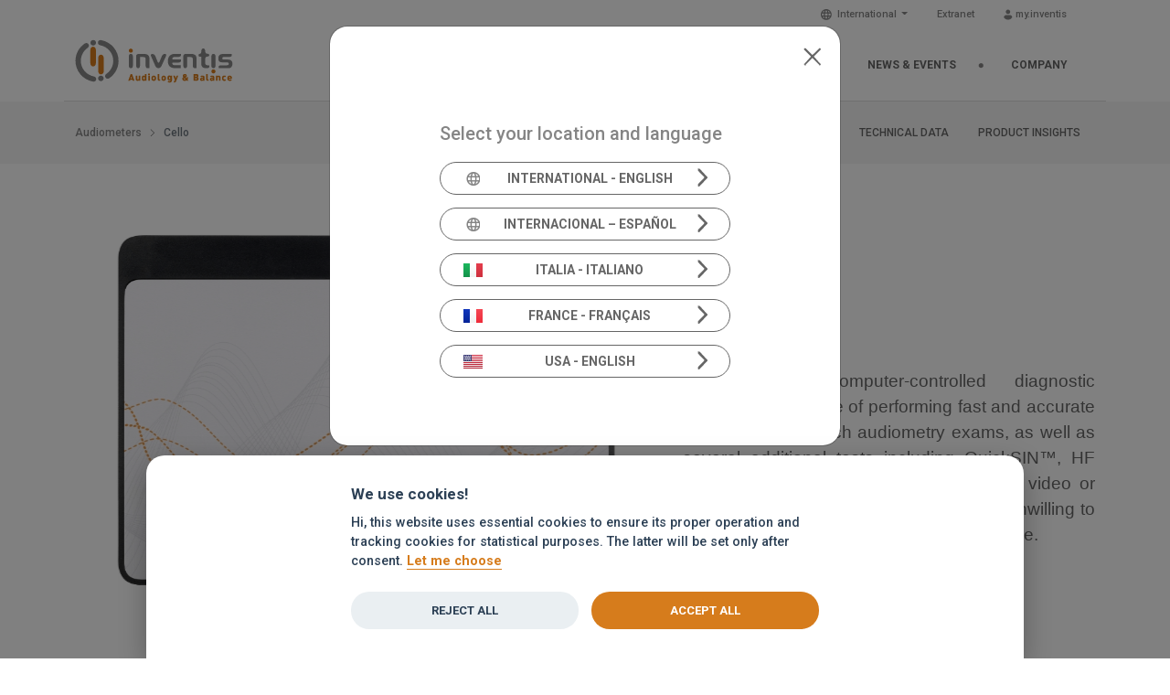

--- FILE ---
content_type: text/html; charset=UTF-8
request_url: http://inventis.it/world/products/pc-based-diagnostic-audiometer-cello
body_size: 25973
content:
<!DOCTYPE html>
<html lang="world" dir="ltr" prefix="og: https://ogp.me/ns#">
  <head>
    <meta charset="utf-8" />
<noscript><style>form.antibot * :not(.antibot-message) { display: none !important; }</style>
</noscript><meta name="description" content="Inventis » Cello, diagnostic audiometer, air, bone and speech audiometry exams, several additional tests, stunning design" />
<link rel="canonical" href="http://inventis.it/world/products/pc-based-diagnostic-audiometer-cello" />
<meta name="Generator" content="Drupal 10 (https://www.drupal.org)" />
<meta name="MobileOptimized" content="width" />
<meta name="HandheldFriendly" content="true" />
<meta name="viewport" content="width=device-width, initial-scale=1.0" />
<link rel="icon" href="/themes/inventis/favicon.ico" type="image/vnd.microsoft.icon" />
<link rel="alternate" hreflang="world" href="http://inventis.it/world/products/pc-based-diagnostic-audiometer-cello" />
<link rel="alternate" hreflang="fr-fr" href="http://inventis.it/fr-fr/produits/cello-audiometre-diagnostic" />
<link rel="alternate" hreflang="it-it" href="http://inventis.it/it-it/prodotti/audiometro-diagnostico-pc-cello" />
<link rel="alternate" hreflang="en-na" href="http://inventis.it/en-na/products/diagnostic-audiometer-cello" />
<link rel="alternate" hreflang="es-es" href="http://inventis.it/es-es/productos/audiometro-diagnostico-cello" />

    <title>Cello, diagnostic audiometer ‹ INVENTIS</title>
      <link rel="preconnect" href="https://fonts.googleapis.com">
      <link rel="preconnect" href="https://fonts.gstatic.com" crossorigin>
      <link href="https://fonts.googleapis.com/css2?family=Roboto:wght@500;700;900&display=swap" rel="stylesheet">
      <link rel="stylesheet" media="all" href="/sites/default/files/css/css_TCkM0352PC_aOKyfKxkf_yrfBWd_i8lwkcEcveNCybE.css?delta=0&amp;language=world&amp;theme=inventis&amp;include=eJyFTlsOAiEMvBApRzIlVLYGCqFldW_vEjUm8uHPTObVFMU4VPP4YrjWXhzLTqdWX5DFNeyYOrZNfeyjYYavA0PaCJl1o-g6aauivNOlkAz_o6FM_NtSOzJLcnqoUfEBldydwnzMvxnwho_FpEznAYNIhpwVrKaU1-2nVkgV05pPeAITVm2w" />
<link rel="stylesheet" media="all" href="/sites/default/files/css/css_uTXBNLh12GxZjmXCS84k0mWKwPF5XiMdlvuUX5ePs_I.css?delta=1&amp;language=world&amp;theme=inventis&amp;include=eJyFTlsOAiEMvBApRzIlVLYGCqFldW_vEjUm8uHPTObVFMU4VPP4YrjWXhzLTqdWX5DFNeyYOrZNfeyjYYavA0PaCJl1o-g6aauivNOlkAz_o6FM_NtSOzJLcnqoUfEBldydwnzMvxnwho_FpEznAYNIhpwVrKaU1-2nVkgV05pPeAITVm2w" />

      <script src="/sites/default/files/js/js_8Wh_TccrJE9n-GE0rm1Q8z14QtDiMgHyZFmhNYwt7l8.js?scope=header&amp;delta=0&amp;language=world&amp;theme=inventis&amp;include=eJyFi0EOwyAMBD-E4EmVQzfIEZgWO7T9fYmSU6OoF6_tmSUxnqoF2tPPtRUXa0NgMTSh7JfnivbZCUvHMDUUYnEN-qii3HErkDX83D5WmTm5F6atHI70tND79ETG6Ji_w4izeqWOv5LVlPK1VqBK6ZrrWKKd8Da-I2ZtPA"></script>

      <script type="text/plain" data-cookiecategory="analytics">(function(w,d,s,l,i){w[l]=w[l]||[];w[l].push({'gtm.start':
            new Date().getTime(),event:'gtm.js'});var f=d.getElementsByTagName(s)[0],
          j=d.createElement(s),dl=l!='dataLayer'?'&l='+l:'';j.async=true;j.src=
          'https://www.googletagmanager.com/gtm.js?id='+i+dl;f.parentNode.insertBefore(j,f);
        })(window,document,'script','dataLayer','GTM-P6PD29S');</script>

        <script type="text/plain" data-cookiecategory="analytics">
          (function(i,s,o,g,r,a,m){i['GoogleAnalyticsObject']=r;i[r]=i[r]||function(){
            (i[r].q=i[r].q||[]).push(arguments)},i[r].l=1*new Date();a=s.createElement(o),
            m=s.getElementsByTagName(o)[0];a.async=1;a.src=g;m.parentNode.insertBefore(a,m)
          })(window,document,'script','https://www.google-analytics.com/analytics.js','ga');

          ga('create', 'UA-46041368-2', 'auto');
          ga('send', 'pageview');
        </script>
        <script type="text/plain" data-cookiecategory="analytics" async src="https://www.googletagmanager.com/gtag/js?id=G-88P73YZHLR"></script>
        <script type="text/plain" data-cookiecategory="analytics" > window.dataLayer = window.dataLayer || []; function gtag(){dataLayer.push(arguments);} gtag('js', new Date()); gtag('config', 'G-88P73YZHLR'); </script>
        <script type="text/plain" data-cookiecategory="analytics">(function(w,d,s,l,i){w[l]=w[l]||[];w[l].push({'gtm.start':
              new Date().getTime(),event:'gtm.js'});var f=d.getElementsByTagName(s)[0],
            j=d.createElement(s),dl=l!='dataLayer'?'&l='+l:'';j.async=true;j.src=
            'https://www.googletagmanager.com/gtm.js?id='+i+dl;f.parentNode.insertBefore(j,f);
          })(window,document,'script','dataLayer','GTM-TMG2BMT');</script>
  </head>
  <body class="path-node page-node-type-product">
    <noscript><iframe src="https://www.googletagmanager.com/ns.html?id=GTM-TMG2BMT" height="0" width="0" style="display:none;visibility:hidden"></iframe></noscript>
    <a href="#main-content" class="visually-hidden focusable skip-link">
      Skip to main content
    </a>
    
    <div class="responsive-menu-page-wrapper">
  
<div id="page-wrapper">
  <div id="page">
    <header id="header" class="header container">
      <div class="menu-top d-flex justify-content-end" style="padding-right: 15px;">
        <div class="nav d-flex align-items-center">
            <div class="nav-item nav-link dropdown">
              <a class="dropdown-toggle" href="#" role="button" id="dropdownMenuLink" >
                <svg
                  xmlns="http://www.w3.org/2000/svg"
                  width="12px" height="12px" style="margin-right: 3px">
                  <path fill-rule="evenodd"  fill="rgb(133, 133, 133)"
                        d="M5.915,-0.000 C2.648,-0.000 -0.001,2.648 -0.001,5.916 C-0.001,9.184 2.648,11.833 5.915,11.833 C9.183,11.833 11.832,9.184 11.832,5.916 C11.832,2.648 9.183,-0.000 5.915,-0.000 ZM10.008,3.550 L8.355,3.550 C8.203,2.777 7.978,2.093 7.700,1.535 C8.674,1.933 9.485,2.648 10.008,3.550 ZM10.649,5.916 C10.649,6.325 10.591,6.721 10.493,7.099 L8.525,7.099 C8.559,6.717 8.578,6.322 8.578,5.916 C8.578,5.511 8.559,5.115 8.525,4.733 L10.493,4.733 C10.591,5.112 10.649,5.507 10.649,5.916 ZM5.915,10.650 C5.658,10.650 5.037,9.824 4.687,8.283 L7.143,8.283 C6.794,9.824 6.173,10.650 5.915,10.650 ZM4.497,7.099 C4.459,6.731 4.436,6.338 4.436,5.916 C4.436,5.494 4.459,5.101 4.497,4.733 L7.334,4.733 C7.371,5.101 7.395,5.494 7.395,5.916 C7.395,6.338 7.371,6.731 7.334,7.099 L4.497,7.099 ZM1.182,5.916 C1.182,5.507 1.240,5.112 1.338,4.733 L3.306,4.733 C3.271,5.115 3.253,5.511 3.253,5.916 C3.253,6.322 3.271,6.717 3.306,7.099 L1.338,7.099 C1.240,6.721 1.182,6.325 1.182,5.916 ZM5.915,1.183 C6.173,1.183 6.794,2.008 7.143,3.550 L4.687,3.550 C5.037,2.008 5.658,1.183 5.915,1.183 ZM4.130,1.535 C3.853,2.093 3.628,2.777 3.476,3.550 L1.823,3.550 C2.346,2.648 3.156,1.933 4.130,1.535 ZM1.823,8.283 L3.476,8.283 C3.628,9.056 3.853,9.739 4.130,10.298 C3.156,9.899 2.346,9.185 1.823,8.283 ZM7.700,10.298 C7.978,9.739 8.203,9.056 8.355,8.283 L10.008,8.283 C9.485,9.185 8.674,9.899 7.700,10.298 Z"/>
                </svg>
                International
              </a>
            </div>
          <a class="nav-item nav-link" href="https://inventis.owncloud.online/index.php/login" target="_blank">Extranet</a>
          <a class="nav-item nav-link" href="/world/my-inventis"><svg xmlns="http://www.w3.org/2000/svg" width="10px" height="12px"> <path fill-rule="evenodd"  fill="rgb(134, 134, 134)" d="M9.238,9.144 C8.294,10.626 6.586,11.568 4.787,11.568 C2.989,11.568 1.281,10.626 0.337,9.144 C0.202,8.919 0.157,8.740 0.247,8.515 C0.562,7.303 1.641,6.450 2.944,6.450 L6.631,6.450 C7.934,6.450 9.013,7.303 9.328,8.515 C9.418,8.740 9.373,8.919 9.238,9.144 ZM4.787,5.372 C3.439,5.372 2.360,4.250 2.360,2.948 C2.360,1.601 3.439,0.523 4.787,0.523 C6.136,0.523 7.215,1.601 7.215,2.948 C7.215,4.250 6.136,5.372 4.787,5.372 Z"/></svg> my.inventis</a>
        </div>
      </div>
      <div class="menu-row d-flex justify-content-between">
        <div>
                      <a href="/world" class="logo"><img src="/themes/inventis/img/logo-20.svg" alt="Inventis Logo" /></a>
                  </div>
          <div>
    <div id="block-responsivemenumobileicon" class="responsive-menu-toggle-wrapper responsive-menu-toggle">
  
    
      <a id="toggle-icon" class="toggle responsive-menu-toggle-icon" title="Menu" href="#off-canvas">
  <span class="icon"></span><span class="label">Menu</span>
</a>
  </div>
<nav role="navigation" aria-labelledby="block-inventis-main-menu-menu" id="block-inventis-main-menu">
            
  <h2 class="visually-hidden" id="block-inventis-main-menu-menu">Navigazione principale</h2>
  

        
              <ul>
              <li>
        <span>Products</span>
                                <ul>
              <li>
        <a href="/world/products/audiometers" data-drupal-link-system-path="node/230">Audiometers</a>
              </li>
          <li>
        <a href="/world/products/tympanometers" data-drupal-link-system-path="node/234">Tympanometers</a>
              </li>
          <li>
        <a href="/world/products/fitting" data-drupal-link-system-path="node/232">Fitting</a>
              </li>
          <li>
        <a href="/world/products/balance" data-drupal-link-system-path="node/231">Balance</a>
              </li>
          <li>
        <a href="/world/product/evoked-potentials" data-drupal-link-system-path="node/1033">Evoked Potentials</a>
              </li>
          <li>
        <a href="/world/products/software" data-drupal-link-system-path="node/233">Software</a>
              </li>
        </ul>
  
              </li>
          <li>
        <span>Solutions</span>
                                <ul>
              <li>
        <a href="/world/solutions/audiology-ent" data-drupal-link-system-path="node/225">Audiology/ENT</a>
              </li>
          <li>
        <a href="/world/solutions/hearing-aid-dispensers" data-drupal-link-system-path="node/227">Hearing Aid Dispensers</a>
              </li>
          <li>
        <a href="/world/solutions/balance-specialists" data-drupal-link-system-path="node/226">Balance specialists</a>
              </li>
          <li>
        <a href="/world/solutions/occupational-health" data-drupal-link-system-path="node/228">Occupational Health</a>
              </li>
          <li>
        <a href="/world/solutions/pediatrics" data-drupal-link-system-path="node/229">Pediatrics</a>
              </li>
        </ul>
  
              </li>
          <li>
        <span>Academia</span>
                                <ul>
              <li>
        <a href="/world/about-academia" data-drupal-link-system-path="node/657">About Academia</a>
              </li>
          <li>
        <a href="/world/academia-events" data-drupal-link-system-path="node/646">Events</a>
              </li>
          <li>
        <a href="/world/Expert-s-Echo" data-drupal-link-system-path="node/869">Expert&#039;s echo</a>
              </li>
          <li>
        <a href="/world/product-insights" data-drupal-link-system-path="node/870">Product Insights</a>
              </li>
          <li>
        <a href="/world/academia-replay" data-drupal-link-system-path="node/736">Webinar Rewatch</a>
              </li>
          <li>
        <a href="/world/podcast-In-tune" data-drupal-link-system-path="node/1156">Podcast</a>
              </li>
          <li>
        <a href="/world/academia-books" data-drupal-link-system-path="node/735">Books</a>
              </li>
        </ul>
  
              </li>
          <li>
        <a href="/world/news" data-drupal-link-system-path="node/16">News &amp; Events</a>
              </li>
          <li>
        <span>Company</span>
                                <ul>
              <li>
        <a href="/world/inventis-is-innovation" data-drupal-link-system-path="node/195">About us</a>
              </li>
          <li>
        <a href="/world/dealers-inventis" data-drupal-link-system-path="node/194">Dealers</a>
              </li>
          <li>
        <a href="/world/request-information" data-drupal-link-system-path="node/197">Contact Us</a>
              </li>
          <li>
        <a href="/world/work-with-inventis" data-drupal-link-system-path="node/198">Work with us</a>
              </li>
        </ul>
  
              </li>
        </ul>
  


  </nav>

  </div>

      </div>
    </header>
            <div>
    <div data-drupal-messages-fallback class="hidden"></div>
<div id="block-inventis-content">
  
    
      <div class="breadcrumb-bar">
  <div class="container">
    <div class="d-flex justify-content-between align-items-center">
      <nav class="products-breadcrumb d-none d-lg-block">
        <ol class="breadcrumb">
          <li class="breadcrumb-item"><a href="/world/products/audiometers">Audiometers</a></li>
          <li class="breadcrumb-item active">
<span>Cello</span>
</li>
        </ol>
      </nav>
      <nav class="product-shortcuts">
        <ul class="nav">
                    <li class="nav-item"><a class="nav-link" href="#video">          Video
  </a></li>
                              <li class="nav-item"><a href="/sites/default/files/2024-06/AI1-CLL-CB-En-rev06_LQ_0.pdf" target="_blank" class="nav-link">          Brochure
  </a></li>
                                <li class="nav-item"><a class="nav-link" href="#technical-data">          Technical Data
  </a></li>
          
                      <li class="nav-item"><a class="nav-link" href="/world/product-insight/cello-with-vra-package?productId=213" >          Product insights
  </a>
                  </ul>
      </nav>
    </div>

  </div>
</div>
<div class="container">

  <article class="node node--type-product node--view-mode-full clearfix">
    <div class="title-wrapper d-lg-none">
      <div class="pre-title">PC-based diagnostic</div>
      <h1>
<span>Cello</span>
</h1>
    </div>
    <div class="row">
      <div class="col-lg-7">
          
      <div class="field field-product-images field--type-image field--label-hidden field__items">
              <div class="field__item">  <img src="/sites/default/files/2024-04/Maestro-Control-Panel_01_top-view-new.png" width="746" height="560" alt="Cello and Maestro Control Panel" loading="lazy" />

</div>
              <div class="field__item">  <img src="/sites/default/files/2023-10/CelloEVO_front-view_0.jpg" width="1000" height="750" alt="Cello diagnostic PC-based audiometer" loading="lazy" />

</div>
              <div class="field__item">  <img src="/sites/default/files/2023-10/CelloEVO_ISO-view_0.jpg" width="1000" height="750" alt="Inventis Cello bone and speech audiometry exams" loading="lazy" />

</div>
              <div class="field__item">  <img src="/sites/default/files/2022-04/Cello_03_wall-black_view_0.jpg" width="1000" height="750" alt="Hang Cello on the wall as a little masterpiece" loading="lazy" />

</div>
          </div>
  
      </div>
      <div class="col-lg-5">
        <div class="d-flex flex-column h-100">
          <div class="title-wrapper d-none d-lg-block">
            <div class="pre-title">PC-based diagnostic</div>
            <h1>
<span>Cello</span>
</h1>
          </div>
          
            <div class="field field-product-intro field--type-text-long field--label-hidden field__item"><p>Cello is a computer-controlled diagnostic audiometer, capable of performing fast and accurate air, bone and speech audiometry exams, as well as several additional tests including QuickSIN™, HF audiometry and VRA and CPA tests with video or toys reinforces. Cello is ideal for anyone unwilling to compromise on comfort and user experience.&nbsp;</p></div>
      
          <div class="buttons d-flex justify-content-evenly">
            <a href="/world/request-info?about=Cello" class="btn btn-primary">          Request Info
  </a>

            
                      </div>
        </div>
      </div>
    </div>

    <div class="field-product-description-wrapper" id="overview">
      <div class="row">
        <div class="col-10 offset-1 col-lg-5 ">
          <p><strong>AVAILABLE TESTS</strong></p>

<p>Besides the standard audiometry exams, Cello also performs Hughson-Westlake automated audiometry, high-frequency pure tone exam, speech audiometry, QuickSIN®, SISI, Stenger and includes a 2 channel Master Hearing Aid.</p>

<p><strong>PEDIATRIC AUDIOMETRY</strong></p>

<p>Cello audiometer provides a flexible solution for conducting hearing exams with children, harnessing the benefits of both Visual Reinforcement Audiometry (VRA) and Conditioned Play Audiometry (CPA).&nbsp;<br>
Our new Cello elevates the field of pediatric audiology by not only providing the conventional three LCD displays for showcasing images and animations from Maestro software, but also by enabling the integration of up to three animated toys directly connected to the device's rear panel and controlled through Maestro. This addition ensures that a child's focus and cooperation are maximized during the examinations, thereby enhancing the engagement and effectiveness of the process.</p>

<p><strong>ASSISTANT MONITOR</strong></p>

<p>When dealing with uncooperative young patients, having a second operator becomes invaluable. The assistant monitor acts as a bridge, facilitating seamless communication between operators: it both allows the second operator to hear the stimulus sent to the patient and enables the dialogue with the main operator who is conducting the examination.&nbsp;</p>
        </div>
        <div class="col-10 offset-1 col-lg-5 offset-lg-0 ">
          <p><strong>COMPUTER CONTROL</strong></p>

<p>Connect Cello to the USB port of your Windows® computer and you are ready to go: no driver and no additional cable required. You can control Cello through the Maestro’s amazingly user-friendly interface, available also for Noah.</p>

<p><strong>MAESTRO CONTROL PANEL&nbsp;</strong></p>

<p>The synergy of Cello and the Maestro Control Panel can significantly enhance your audiology practice.&nbsp;<br>
The Maestro Control Panel optimizes the Maestro software's capabilities, particularly during audiometric tests.<br>
Simply connect Cello and the Maestro Control Panel to your computer via USB; enabling you to effortlessly manage Maestro software during VRA and CPA exams. Dedicated buttons allow you to choose toys and oversee the assistant monitor seamlessly.</p>

<p><strong>Optional VRA extension license and package</strong></p>

<ul>
	<li>10562: Pediatric audiometry (VRA) extension package for Cello. Includes the license code, the desktop switch and the assistant monitor headphones.&nbsp;</li>
	<li>12259: Pediatric audiometry (VRA) license for Cello.&nbsp;</li>
</ul>
        </div>
      </div>
    </div>

    
            <div class="field field-product-inuse-images field--type-image field--label-hidden field__item">  <img src="/sites/default/files/2024-07/CelloEVO_in_use.jpg" width="1600" height="800" alt="Cello diagnostic audiometer for pediatric audiology" loading="lazy" />

</div>
      

    <div class="field-product-features-wrapper row">
                                                                                                                                                                        <div class="col-lg-4 mb-4 mb-lg-0">
  <div class="box-feature">
    <a href="/world/products/maestro-control-panel">      <div class="box-title">
            <div class="field field-product-feature-box-title field--type-string field--label-hidden field__item">Perfect match</div>
      </div>
    <div class="box-body">
      <div class="feature-icon">
          <img src="/sites/default/files/2023-01/maestro-control-panel_%28vettoriale%29_0.svg" alt="" loading="lazy" />


      </div>
      <div class="feature-title">
        Maestro Control Panel
      </div>
      <div class="feature-body">
        Controlling a PC-based audiometer has never been easier.
      </div>
    </div>
            <svg class="plus-ico" xmlns="http://www.w3.org/2000/svg" width="29.718" height="29.688" viewBox="0 0 29.718 29.688">
        <path fill="currentColor" id="Forma_2" data-name="Forma 2" class="cls-1" d="M455.49,505.015h-4.455V500.56a1.485,1.485,0,1,0-2.97,0v4.455H443.61a1.485,1.485,0,1,0,0,2.97h4.455v4.455a1.485,1.485,0,0,0,2.97,0v-4.455h4.455A1.485,1.485,0,0,0,455.49,505.015Zm-5.94-13.365a14.849,14.849,0,1,0,7.425,1.989,14.852,14.852,0,0,0-7.425-1.989h0Zm0,26.73a11.875,11.875,0,1,1,5.94-1.591,11.876,11.876,0,0,1-5.94,1.591h0Z" transform="translate(-434.688 -491.656)"/>
      </svg>
    </a>
      </div>
</div>

                        <div class="col-lg-4 mb-4 mb-lg-0">
  <div class="box-feature">
          <div class="box-title">
            <div class="field field-product-feature-box-title field--type-string field--label-hidden field__item">Advanced testing</div>
      </div>
    <div class="box-body">
      <div class="feature-icon">
          <img src="/sites/default/files/2022-12/high_frequency_%28vettoriale%29.svg" alt="" loading="lazy" />


      </div>
      <div class="feature-title">
        High-frequency audiometry
      </div>
      <div class="feature-body">
        Pure tone audiometry up to 20,000 Hz (optional).
      </div>
    </div>
        </div>
</div>

                        <div class="col-lg-4 mb-4 mb-lg-0">
  <div class="box-feature">
    <a href="/world/products/pediatric-audiometry">      <div class="box-title">
            <div class="field field-product-feature-box-title field--type-string field--label-hidden field__item">Pediatric Audiometry</div>
      </div>
    <div class="box-body">
      <div class="feature-icon">
          <img src="/sites/default/files/2022-03/pediatric_%28vettoriale%29_0.svg" alt="" loading="lazy" />


      </div>
      <div class="feature-title">
        VRA and CPA tests
      </div>
      <div class="feature-body">
        Two types of reinforcements: three LCD displays and up to three animated toys, all controlled by Maestro.
      </div>
    </div>
            <svg class="plus-ico" xmlns="http://www.w3.org/2000/svg" width="29.718" height="29.688" viewBox="0 0 29.718 29.688">
        <path fill="currentColor" id="Forma_2" data-name="Forma 2" class="cls-1" d="M455.49,505.015h-4.455V500.56a1.485,1.485,0,1,0-2.97,0v4.455H443.61a1.485,1.485,0,1,0,0,2.97h4.455v4.455a1.485,1.485,0,0,0,2.97,0v-4.455h4.455A1.485,1.485,0,0,0,455.49,505.015Zm-5.94-13.365a14.849,14.849,0,1,0,7.425,1.989,14.852,14.852,0,0,0-7.425-1.989h0Zm0,26.73a11.875,11.875,0,1,1,5.94-1.591,11.876,11.876,0,0,1-5.94,1.591h0Z" transform="translate(-434.688 -491.656)"/>
      </svg>
    </a>
      </div>
</div>

                                  </div>

        <div class="field-product-youtube-playlist-wrapper" id="video">
      <div id="product-youtube-playlist" data-youtube-playlists="PL1_6yliSJ28guBeIKoOBdRxhn_cCGiGjO"></div>
    </div>
    

        <div class="field-product-technical-data-wrapper accordion" id="technical-data">
      <div class="accordion-item">
        <h2 class="accordion-header">
          <button class="accordion-button" type="button" data-bs-toggle="collapse" data-bs-target="#collapseDataSheetData">
                      Technical Data
  
          </button>
        </h2>
        <div id="collapseDataSheetData" class="accordion-collapse">
          <div class="accordion-body">
            <div class="row">
              <div class="col-lg-6 offset-lg-4">
                <table>
	<tbody>
		<tr>
			<th scope="row">Available signals</th>
			<td>Stimulus: pure tone, warble tone<br>
			2 external inputs and USB audio for speech audiometry<br>
			MIC input for live speech audiometry<br>
			Masking: NBN, WN, SN</td>
		</tr>
		<tr>
			<th scope="row">Signals specification</th>
			<td>Attenuator step: 1, 2 and 5 dB<br>
			Presentation: Continuous, Pulsed (0.5, 1 and 2 Hz)<br>
			Warble: 5 Hz sin wave modulating signal</td>
		</tr>
		<tr>
			<th scope="row">Available outputs and transducers</th>
			<td>AC: Headphones (TDH-39 / DD45)<br>
			HF headphones (HDA-300 / DD450)<br>
			Insert earphones (ER-3 / IP30)<br>
			BC: B-71 bone vibrator<br>
			Free field<br>
			Insert masking earphone: IME-100</td>
		</tr>
		<tr>
			<th scope="row">Available tests</th>
			<td>
			<ul>
				<li>Pure Tone audiometry (HL and UCL)</li>
				<li>Auto threshold (modified Hughsone-Westlake)</li>
				<li>HF audiometry (optional): from 8 to 20 kHz (18 and 20 kHz not displayed in the audiogram)</li>
				<li>Speech audiometry (SRT, WRS, MCL, and UCL)</li>
				<li>SISI</li>
				<li>Stenger, with pure tone or speech stimulation</li>
				<li>2 independent channels Master Hearing Aid</li>
				<li>QuickSIN® test (optional)</li>
				<li>Visual Reinforcement Audiometry (VRA) and Conditioned Play Audiometry (CPA) test (optional) with video or toys reinforces</li>
			</ul>
			</td>
		</tr>
		<tr>
			<th scope="row">Patient-operator communication</th>
			<td>Talk over: external microphone (included)<br>
			Talk back: clip-on patient microphone (included), monitor headset to listen to the patient (included)<br>
			Patient response trigger</td>
		</tr>
		<tr>
			<th scope="row">Monitor signal</th>
			<td>Both channels monitored through the monitor headset (included)</td>
		</tr>
		<tr>
			<th scope="row">Assistant monitor</th>
			<td>Used for the operator to assistant communication (optional)</td>
		</tr>
		<tr>
			<th scope="row">Calibration</th>
			<td>Validity: 12 months<br>
			Separated calibration tables for each type of transducer (AC, AC-INS, AC-HF, INS-MASK, BC, FF)<br>
			All the parameters stored in the device through a dedicated software</td>
		</tr>
		<tr>
			<th scope="row">Computer interface</th>
			<td>Connection: USB (driverless)<br>
			Compatible software: Inventis Maestro<br>
			Minimum requirements: refer to Maestro software specifications</td>
		</tr>
		<tr>
			<th scope="row">Power supply</th>
			<td>External medical grade power supply.<br>
			AC consumption: 100-240Vac 50-60Hz 0.9-0.34A<br>
			DC output: 6V, 2A cont.</td>
		</tr>
		<tr>
			<th scope="row">Mechanics</th>
			<td>Size (WxDxH): 30.8 x 21.7 x 6.7 cm / 12.1 x 8.5 x 2.5 in<br>
			Weight: 1.3 kg / 2.9 lbs</td>
		</tr>
	</tbody>
</table>

<p>&nbsp;</p>


                                  <div class="text-end">
                  <a href="/sites/default/files/2024-02/AI1P-TS-En-Rev15.pdf" target="_blank" style="text-decoration: none">
                    <svg xmlns="http://www.w3.org/2000/svg" width="22px" height="21px"><path fill-rule="evenodd"  fill="rgb(214, 124, 28)" d="M20.815,20.860 L1.185,20.860 C0.582,20.860 0.094,20.371 0.094,19.769 C0.094,19.166 0.582,18.678 1.185,18.678 L20.815,18.678 C21.417,18.678 21.905,19.166 21.905,19.769 C21.905,20.371 21.417,20.860 20.815,20.860 ZM11.774,15.090 C11.670,15.190 11.548,15.267 11.414,15.320 C11.150,15.436 10.849,15.436 10.585,15.320 C10.451,15.267 10.329,15.190 10.225,15.090 L5.863,10.728 C5.435,10.301 5.435,9.608 5.863,9.180 C6.291,8.752 6.984,8.752 7.411,9.180 L9.909,11.688 L9.909,1.230 C9.909,0.627 10.397,0.140 11.000,0.140 C11.602,0.140 12.090,0.627 12.090,1.230 L12.090,11.688 L14.587,9.180 C14.589,9.178 14.592,9.176 14.594,9.174 C15.021,8.749 15.712,8.752 16.136,9.180 C16.138,9.182 16.140,9.184 16.142,9.186 C16.566,9.614 16.563,10.304 16.136,10.728 L11.774,15.090 Z"/></svg>
                              Technical Sheet
  
                  </a>
                  </div>
                              </div>
            </div>
          </div>
        </div>
      </div>
    </div>
    


  </article>
</div>

  </div>

  </div>

          <div>
    <div id="block-webform">
  
    
      <span id="webform-submission-newsletter-node-213-form-ajax-content"></span><div id="webform-submission-newsletter-node-213-form-ajax" class="webform-ajax-form-wrapper" data-effect="fade" data-progress-type="throbber"><div class="webform-newsletter">
  <div class="container">
    <form class="webform-submission-form webform-submission-add-form webform-submission-newsletter-form webform-submission-newsletter-add-form webform-submission-newsletter-node-213-form webform-submission-newsletter-node-213-add-form js-webform-details-toggle webform-details-toggle antibot" data-drupal-selector="webform-submission-newsletter-node-213-add-form" data-action="/world/products/pc-based-diagnostic-audiometer-cello" action="/antibot" method="post" id="webform-submission-newsletter-node-213-add-form" accept-charset="UTF-8">
      
      <noscript>
  <div class="antibot-no-js antibot-message antibot-message-warning">You must have JavaScript enabled to use this form.</div>
</noscript>
<div id="edit-title" class="js-form-item form-item js-form-type-processed-text form-item- js-form-item- form-no-label">
        <h2>Stay tuned</h2>

<p>We'll give you only greatest news, special offers and lots of inspiration!</p>

        </div>
<div data-drupal-selector="edit-fields" id="edit-fields" class="js-form-wrapper form-wrapper"><div class="webform-element--title-inline js-form-item form-item js-form-type-email form-item-email js-form-item-email">
      <label for="edit-email" class="js-form-required form-required">E-mail:</label>
        <input data-drupal-selector="edit-email" type="email" id="edit-email" name="email" value="" size="60" maxlength="254" placeholder="Your Email" class="form-email required" required="required" aria-required="true" />

        </div>
<div class="js-webform-states-hidden js-form-wrapper form-wrapper" data-drupal-selector="edit-more" data-drupal-states="{&quot;visible-slide&quot;:{&quot;.webform-submission-newsletter-node-213-add-form :input[name=\u0022email\u0022]&quot;:{&quot;filled&quot;:true}}}" id="edit-more"><div class="webform-element--title-inline js-form-item form-item js-form-type-textfield form-item-name js-form-item-name">
      <label for="edit-name">Name:</label>
        <input data-drupal-selector="edit-name" type="text" id="edit-name" name="name" value="" size="60" maxlength="255" class="form-text" data-drupal-states="{&quot;required&quot;:{&quot;.webform-submission-newsletter-node-213-add-form :input[name=\u0022email\u0022]&quot;:{&quot;filled&quot;:true}}}" />

        </div>
<div class="webform-element--title-inline js-form-item form-item js-form-type-textfield form-item-surname js-form-item-surname">
      <label for="edit-surname">Surname:</label>
        <input data-drupal-selector="edit-surname" type="text" id="edit-surname" name="surname" value="" size="60" maxlength="255" class="form-text" data-drupal-states="{&quot;required&quot;:{&quot;.webform-submission-newsletter-node-213-add-form :input[name=\u0022email\u0022]&quot;:{&quot;filled&quot;:true}}}" />

        </div>
<div class="webform-element--title-inline js-form-item form-item js-form-type-select form-item-country js-form-item-country">
      <label for="edit-country">Country:</label>
        <select data-drupal-selector="edit-country" id="edit-country" name="country" class="form-select" data-drupal-states="{&quot;required&quot;:{&quot;.webform-submission-newsletter-node-213-add-form :input[name=\u0022email\u0022]&quot;:{&quot;filled&quot;:true}}}"><option value="" selected="selected">- Select Country -</option><option value="AF">Afghanistan</option><option value="AL">Albania</option><option value="DZ">Algeria</option><option value="AS">American Samoa</option><option value="AD">Andorra</option><option value="AO">Angola</option><option value="AI">Anguilla</option><option value="AQ">Antarctica</option><option value="AG">Antigua & Barbuda</option><option value="AR">Argentina</option><option value="AM">Armenia</option><option value="AW">Aruba</option><option value="AC">Ascension Island</option><option value="AU">Australia</option><option value="AT">Austria</option><option value="AZ">Azerbaijan</option><option value="BS">Bahamas</option><option value="BH">Bahrain</option><option value="BD">Bangladesh</option><option value="BB">Barbados</option><option value="BY">Belarus</option><option value="BE">Belgium</option><option value="BZ">Belize</option><option value="BJ">Benin</option><option value="BM">Bermuda</option><option value="BT">Bhutan</option><option value="BO">Bolivia</option><option value="BA">Bosnia & Herzegovina</option><option value="BW">Botswana</option><option value="BV">Bouvet Island</option><option value="BR">Brazil</option><option value="IO">British Indian Ocean Territory</option><option value="VG">British Virgin Islands</option><option value="BN">Brunei</option><option value="BG">Bulgaria</option><option value="BF">Burkina Faso</option><option value="BI">Burundi</option><option value="KH">Cambodia</option><option value="CM">Cameroon</option><option value="CA">Canada</option><option value="IC">Canary Islands</option><option value="CV">Cape Verde</option><option value="BQ">Caribbean Netherlands</option><option value="KY">Cayman Islands</option><option value="CF">Central African Republic</option><option value="EA">Ceuta & Melilla</option><option value="TD">Chad</option><option value="CL">Chile</option><option value="CN">China</option><option value="CX">Christmas Island</option><option value="CP">Clipperton Island</option><option value="CC">Cocos (Keeling) Islands</option><option value="CO">Colombia</option><option value="KM">Comoros</option><option value="CG">Congo - Brazzaville</option><option value="CD">Congo - Kinshasa</option><option value="CK">Cook Islands</option><option value="CR">Costa Rica</option><option value="HR">Croatia</option><option value="CU">Cuba</option><option value="CW">Curaçao</option><option value="CY">Cyprus</option><option value="CZ">Czechia</option><option value="CI">Côte d’Ivoire</option><option value="DK">Denmark</option><option value="DG">Diego Garcia</option><option value="DJ">Djibouti</option><option value="DM">Dominica</option><option value="DO">Dominican Republic</option><option value="EC">Ecuador</option><option value="EG">Egypt</option><option value="SV">El Salvador</option><option value="GQ">Equatorial Guinea</option><option value="ER">Eritrea</option><option value="EE">Estonia</option><option value="SZ">Eswatini</option><option value="ET">Ethiopia</option><option value="FK">Falkland Islands</option><option value="FO">Faroe Islands</option><option value="FJ">Fiji</option><option value="FI">Finland</option><option value="FR">France</option><option value="GF">French Guiana</option><option value="PF">French Polynesia</option><option value="TF">French Southern Territories</option><option value="GA">Gabon</option><option value="GM">Gambia</option><option value="GE">Georgia</option><option value="DE">Germany</option><option value="GH">Ghana</option><option value="GI">Gibraltar</option><option value="GR">Greece</option><option value="GL">Greenland</option><option value="GD">Grenada</option><option value="GP">Guadeloupe</option><option value="GU">Guam</option><option value="GT">Guatemala</option><option value="GG">Guernsey</option><option value="GN">Guinea</option><option value="GW">Guinea-Bissau</option><option value="GY">Guyana</option><option value="HT">Haiti</option><option value="HM">Heard & McDonald Islands</option><option value="HN">Honduras</option><option value="HK">Hong Kong SAR China</option><option value="HU">Hungary</option><option value="IS">Iceland</option><option value="IN">India</option><option value="ID">Indonesia</option><option value="IR">Iran</option><option value="IQ">Iraq</option><option value="IE">Ireland</option><option value="IM">Isle of Man</option><option value="IL">Israel</option><option value="IT">Italy</option><option value="JM">Jamaica</option><option value="JP">Japan</option><option value="JE">Jersey</option><option value="JO">Jordan</option><option value="KZ">Kazakhstan</option><option value="KE">Kenya</option><option value="KI">Kiribati</option><option value="XK">Kosovo</option><option value="KW">Kuwait</option><option value="KG">Kyrgyzstan</option><option value="LA">Laos</option><option value="LV">Latvia</option><option value="LB">Lebanon</option><option value="LS">Lesotho</option><option value="LR">Liberia</option><option value="LY">Libya</option><option value="LI">Liechtenstein</option><option value="LT">Lithuania</option><option value="LU">Luxembourg</option><option value="MO">Macao SAR China</option><option value="MG">Madagascar</option><option value="MW">Malawi</option><option value="MY">Malaysia</option><option value="MV">Maldives</option><option value="ML">Mali</option><option value="MT">Malta</option><option value="MH">Marshall Islands</option><option value="MQ">Martinique</option><option value="MR">Mauritania</option><option value="MU">Mauritius</option><option value="YT">Mayotte</option><option value="MX">Mexico</option><option value="FM">Micronesia</option><option value="MD">Moldova</option><option value="MC">Monaco</option><option value="MN">Mongolia</option><option value="ME">Montenegro</option><option value="MS">Montserrat</option><option value="MA">Morocco</option><option value="MZ">Mozambique</option><option value="MM">Myanmar (Burma)</option><option value="NA">Namibia</option><option value="NR">Nauru</option><option value="NP">Nepal</option><option value="NL">Netherlands</option><option value="AN">Netherlands Antilles</option><option value="NC">New Caledonia</option><option value="NZ">New Zealand</option><option value="NI">Nicaragua</option><option value="NE">Niger</option><option value="NG">Nigeria</option><option value="NU">Niue</option><option value="NF">Norfolk Island</option><option value="MP">Northern Mariana Islands</option><option value="KP">North Korea</option><option value="MK">North Macedonia</option><option value="NO">Norway</option><option value="OM">Oman</option><option value="QO">Outlying Oceania</option><option value="PK">Pakistan</option><option value="PW">Palau</option><option value="PS">Palestinian Territories</option><option value="PA">Panama</option><option value="PG">Papua New Guinea</option><option value="PY">Paraguay</option><option value="PE">Peru</option><option value="PH">Philippines</option><option value="PN">Pitcairn Islands</option><option value="PL">Poland</option><option value="PT">Portugal</option><option value="PR">Puerto Rico</option><option value="QA">Qatar</option><option value="RO">Romania</option><option value="RU">Russia</option><option value="RW">Rwanda</option><option value="RE">Réunion</option><option value="WS">Samoa</option><option value="SM">San Marino</option><option value="CQ">Sark</option><option value="SA">Saudi Arabia</option><option value="SN">Senegal</option><option value="RS">Serbia</option><option value="SC">Seychelles</option><option value="SL">Sierra Leone</option><option value="SG">Singapore</option><option value="SX">Sint Maarten</option><option value="SK">Slovakia</option><option value="SI">Slovenia</option><option value="SB">Solomon Islands</option><option value="SO">Somalia</option><option value="ZA">South Africa</option><option value="GS">South Georgia & South Sandwich Islands</option><option value="KR">South Korea</option><option value="SS">South Sudan</option><option value="ES">Spain</option><option value="LK">Sri Lanka</option><option value="BL">St. Barthélemy</option><option value="SH">St. Helena</option><option value="KN">St. Kitts & Nevis</option><option value="LC">St. Lucia</option><option value="MF">St. Martin</option><option value="PM">St. Pierre & Miquelon</option><option value="VC">St. Vincent & Grenadines</option><option value="SD">Sudan</option><option value="SR">Suriname</option><option value="SJ">Svalbard & Jan Mayen</option><option value="SE">Sweden</option><option value="CH">Switzerland</option><option value="SY">Syria</option><option value="ST">São Tomé & Príncipe</option><option value="TW">Taiwan</option><option value="TJ">Tajikistan</option><option value="TZ">Tanzania</option><option value="TH">Thailand</option><option value="TL">Timor-Leste</option><option value="TG">Togo</option><option value="TK">Tokelau</option><option value="TO">Tonga</option><option value="TT">Trinidad & Tobago</option><option value="TA">Tristan da Cunha</option><option value="TN">Tunisia</option><option value="TM">Turkmenistan</option><option value="TC">Turks & Caicos Islands</option><option value="TV">Tuvalu</option><option value="TR">Türkiye</option><option value="UM">U.S. Outlying Islands</option><option value="VI">U.S. Virgin Islands</option><option value="UG">Uganda</option><option value="UA">Ukraine</option><option value="AE">United Arab Emirates</option><option value="GB">United Kingdom</option><option value="US">United States</option><option value="UY">Uruguay</option><option value="UZ">Uzbekistan</option><option value="VU">Vanuatu</option><option value="VA">Vatican City</option><option value="VE">Venezuela</option><option value="VN">Vietnam</option><option value="WF">Wallis & Futuna</option><option value="EH">Western Sahara</option><option value="YE">Yemen</option><option value="ZM">Zambia</option><option value="ZW">Zimbabwe</option><option value="AX">Åland Islands</option></select>
        </div>
<div class="js-form-item form-item js-form-type-checkbox form-item-privacy-agreement js-form-item-privacy-agreement">
        <input data-drupal-selector="edit-privacy-agreement" aria-describedby="edit-privacy-agreement--description" type="checkbox" id="edit-privacy-agreement" name="privacy_agreement" value="1" class="form-checkbox" data-drupal-states="{&quot;required&quot;:{&quot;.webform-submission-newsletter-node-213-add-form :input[name=\u0022email\u0022]&quot;:{&quot;filled&quot;:true}}}" />

        <label for="edit-privacy-agreement" class="option">Subscribe to the newsletter</label>
          <div class="description">
      <div id="edit-privacy-agreement--description" class="webform-element-description">By checking this box, I agree I want to receive news and other promotional materials from Inventis. I consent to Inventis processing my personal data for these purposes and as described in the <a href="/privacy" target="_blank">Privacy Policy</a>.</div>

    </div>
  </div>
<div data-drupal-selector="edit-actions" class="form-actions webform-actions js-form-wrapper form-wrapper" id="edit-actions"><input class="webform-button--submit btn btn-primary button button--primary js-form-submit form-submit" data-drupal-selector="edit-actions-submit" data-disable-refocus="true" type="submit" id="edit-actions-submit" name="op" value="Subscribe" />

</div>
</div>
</div>
<input autocomplete="off" data-drupal-selector="form-egpj3zlgiamw8g2rxlwzdv-0ekkb0flewmzkwytpmpy" type="hidden" name="form_build_id" value="form-eGpj3ZLGiAMw8g2RxLWZdV_0EkKB0fLEWMZkwytPMPY" />
<input data-drupal-selector="edit-webform-submission-newsletter-node-213-add-form" type="hidden" name="form_id" value="webform_submission_newsletter_node_213_add_form" />
<input data-drupal-selector="edit-antibot-key" type="hidden" name="antibot_key" value="" />
<div class="url-textfield js-form-wrapper form-wrapper" style="display: none !important;"><div class="js-form-item form-item js-form-type-textfield form-item-url js-form-item-url">
      <label for="edit-url">Leave this field blank</label>
        <input autocomplete="off" data-drupal-selector="edit-url" type="text" id="edit-url" name="url" value="" size="20" maxlength="128" class="form-text" />

        </div>
</div>


      
    </form>
  </div>
</div>
</div>
  </div>

  </div>


    <div class="container">
      <div class="d-flex align-content-center justify-content-center">
        <a href="#" class="footer-link-top"><img src="/themes/inventis/img/arrow-up.svg" alt=""/>          Go to the top
  </a>
      </div>
    </div>

    <footer class="site-footer">
      <div class="container">
        <div class="row">
          <div class="col-sm-4 col-lg-3 offset-lg-3">
            <div class="company_place">
              <strong class="footer-title">Italy</strong>
              <p>
                Inventis S.r.l. a socio unico<br/>
                Corso Stati Uniti, 1/3<br/>
                35127 Padova<br/>
                <br/>
                Tel.: +39.049.8962.844
              </p>
              <div class="socials-links">
                <a href="https://www.facebook.com/inventisbiomedica" target="_blank">
                  <img src="/themes/inventis/img/social-fb.svg" />
                </a>
                <a href="https://www.linkedin.com/showcase/inventis-biomedica" target="_blank">
                  <img src="/themes/inventis/img/social-lin.svg" />
                </a>
              </div>
            </div>
          </div>
          <div class="col-sm-4 col-lg-3">
            <div class="company_place">
              <strong class="footer-title">North America</strong>
              <p>
                Inventis North America Inc.<br/>
                379 CHENEY HWY #268<br/>
                Titusville FL, 32780<br/>
                <br/>
                Toll free: +1.844.683.6847
              </p>
              <div class="socials-links">
                <a href="https://www.linkedin.com/company/inventis-north-america/" target="_blank">
                  <img src="/themes/inventis/img/social-lin.svg" />
                </a>
              </div>
            </div>
          </div>
          <div class="col-sm-4 col-lg-3">
            <div class="company_place">
              <strong class="footer-title">France</strong>
              <p>
                Synapsys sas<br/>
                2 rue Marc Donadille<br/>
                Hôtel Technoptic<br/>
                13013 Marseille<br/>
                <br/>
                tél.:	+33.4.91.11.75.75
              </p>
              <div class="socials-links">
                <a href="https://www.facebook.com/InventisFrance/" target="_blank">
                  <img src="/themes/inventis/img/social-fb.svg" />
                </a>
                <a href="https://www.linkedin.com/showcase/synapsys-vestibulaire/" target="_blank">
                  <img src="/themes/inventis/img/social-lin.svg" />
                </a>
              </div>
            </div>
          </div>
        </div>

        <div class="row row-footer-2">
          <div class="col-sm-4 col-lg-3 d-none d-sm-flex">
            <svg class="logo-footer"
              xmlns="http://www.w3.org/2000/svg"
              width="172px" viewBox="0 0 172 48">
              <path fill-rule="evenodd"  fill="rgb(255, 255, 255)"
                    d="M168.295,18.811 L163.703,18.811 C162.491,18.811 161.702,18.914 161.335,19.124 C160.968,19.334 160.791,19.706 160.791,20.241 C160.791,20.729 160.948,21.085 161.269,21.312 C161.591,21.541 162.094,21.657 162.785,21.657 L166.605,21.657 C168.350,21.657 169.683,22.062 170.599,22.872 C171.517,23.680 171.974,24.852 171.974,26.379 C171.974,27.850 171.567,29.047 170.752,29.967 C169.940,30.891 168.890,31.349 167.612,31.349 L156.723,31.349 L156.723,29.709 C156.723,28.069 159.583,28.069 159.583,28.069 L165.615,28.069 C166.400,28.069 166.976,27.943 167.337,27.695 C167.697,27.450 167.878,27.054 167.878,26.510 C167.878,25.969 167.696,25.572 167.329,25.316 C166.964,25.066 166.393,24.941 165.615,24.941 L161.973,24.941 C159.819,24.941 158.364,24.612 157.606,23.963 C156.851,23.307 156.472,22.144 156.472,20.476 C156.472,18.778 156.928,17.528 157.844,16.727 C158.757,15.927 160.173,15.530 162.091,15.530 L171.156,15.530 L171.156,17.169 C171.156,18.811 168.295,18.811 168.295,18.811 ZM156.980,39.511 C157.511,39.511 157.939,39.672 158.265,39.996 C158.490,40.213 158.643,40.452 158.723,40.713 C158.802,40.975 158.843,41.278 158.843,41.622 L158.843,45.261 L157.095,45.261 L157.095,41.859 C157.095,41.567 157.019,41.363 156.869,41.248 C156.718,41.132 156.559,41.074 156.392,41.074 C156.226,41.074 156.067,41.133 155.917,41.251 C155.766,41.367 155.690,41.570 155.690,41.859 L155.690,45.261 L153.943,45.261 L153.943,39.573 L155.649,39.573 L155.649,40.037 C155.815,39.872 156.021,39.743 156.265,39.651 C156.509,39.558 156.748,39.511 156.980,39.511 ZM151.165,37.043 C149.943,37.043 148.954,36.060 148.954,34.849 C148.954,33.638 149.943,32.656 151.165,32.656 C152.386,32.656 153.375,33.638 153.375,34.849 C153.375,36.060 152.386,37.043 151.165,37.043 ZM151.164,31.353 C151.164,31.353 148.958,31.353 148.958,28.513 L148.958,18.363 C148.958,18.363 148.958,15.527 151.164,15.527 C151.164,15.527 153.369,15.527 153.369,18.363 L153.369,28.513 C153.369,28.513 153.369,31.353 151.164,31.353 ZM151.381,40.024 C151.810,40.367 152.024,40.882 152.024,41.570 L152.024,45.261 L150.323,45.261 L150.323,44.797 C150.132,44.979 149.944,45.111 149.761,45.191 C149.577,45.272 149.337,45.313 149.043,45.313 C148.468,45.313 148.010,45.143 147.670,44.807 C147.334,44.473 147.165,44.029 147.165,43.475 C147.165,43.173 147.235,42.897 147.373,42.649 C147.512,42.402 147.728,42.201 148.021,42.050 C148.314,41.899 148.679,41.823 149.116,41.823 L150.275,41.823 L150.275,41.679 C150.275,41.417 150.209,41.234 150.075,41.129 C149.942,41.024 149.720,40.972 149.412,40.972 C149.198,40.972 149.027,40.999 148.900,41.054 C148.773,41.109 148.639,41.207 148.496,41.348 L147.410,40.270 C147.708,39.977 148.009,39.778 148.312,39.671 C148.615,39.564 149.012,39.511 149.501,39.511 C150.325,39.511 150.953,39.682 151.381,40.024 ZM149.392,42.985 C149.225,42.985 149.091,43.026 148.990,43.108 C148.890,43.190 148.840,43.300 148.840,43.436 C148.840,43.570 148.890,43.682 148.990,43.773 C149.091,43.863 149.232,43.909 149.412,43.909 C149.582,43.909 149.718,43.896 149.818,43.870 C149.918,43.845 150.015,43.787 150.109,43.698 C150.221,43.592 150.275,43.402 150.275,43.128 L150.275,42.985 L149.392,42.985 ZM144.564,31.353 L142.646,31.353 C141.088,31.353 139.891,30.926 139.061,30.070 C138.234,29.212 137.819,27.991 137.819,26.396 L137.819,18.688 L136.336,18.688 C134.856,18.688 134.856,17.112 134.856,17.112 C134.856,15.533 136.336,15.533 136.336,15.533 C137.819,15.533 137.819,12.694 137.819,12.694 L137.819,12.645 C137.819,9.808 139.930,9.808 139.930,9.808 C142.037,9.808 142.037,12.645 142.037,12.645 L142.037,12.694 C142.037,15.533 144.263,15.533 144.263,15.533 C146.483,15.533 146.483,17.112 146.483,17.112 C146.483,18.688 144.263,18.688 144.263,18.688 C142.037,18.688 142.037,21.525 142.037,21.525 L142.037,25.076 C142.037,26.247 142.240,27.064 142.646,27.517 C143.049,27.969 143.753,28.195 144.758,28.195 L146.483,28.195 L146.483,29.774 C146.483,31.353 144.564,31.353 144.564,31.353 ZM134.004,41.402 C134.254,41.550 134.473,41.746 134.659,41.988 C134.847,42.231 134.941,42.582 134.941,43.043 C134.941,43.397 134.882,43.712 134.764,43.987 C134.646,44.262 134.481,44.494 134.270,44.684 C134.059,44.872 133.806,45.016 133.511,45.114 C133.217,45.212 132.905,45.261 132.576,45.261 L129.276,45.261 L129.276,37.736 L132.420,37.736 C132.932,37.736 133.371,37.826 133.735,38.007 C134.098,38.187 134.372,38.442 134.558,38.771 C134.743,39.100 134.836,39.481 134.836,39.915 C134.836,40.280 134.746,40.587 134.566,40.837 C134.386,41.086 134.198,41.275 134.004,41.402 ZM132.811,39.577 C132.704,39.457 132.534,39.397 132.299,39.397 L131.138,39.397 L131.138,40.620 L132.299,40.620 C132.527,40.620 132.696,40.561 132.805,40.440 C132.914,40.321 132.969,40.177 132.969,40.009 C132.969,39.841 132.916,39.697 132.811,39.577 ZM132.917,42.473 C132.810,42.346 132.636,42.283 132.397,42.283 L131.138,42.283 L131.138,43.599 L132.397,43.599 C132.633,43.599 132.805,43.534 132.914,43.404 C133.023,43.273 133.079,43.118 133.079,42.936 C133.079,42.754 133.025,42.600 132.917,42.473 ZM128.647,28.513 L128.647,21.827 C128.647,20.646 128.463,19.877 128.094,19.526 C127.726,19.175 126.988,18.998 125.876,18.998 L122.502,18.998 L122.502,28.513 C122.502,31.348 120.392,31.348 120.392,31.348 C118.280,31.348 118.280,28.513 118.280,28.513 L118.280,18.365 C118.280,15.529 121.138,15.529 121.138,15.529 L126.201,15.529 C128.594,15.529 130.304,15.972 131.329,16.869 C132.357,17.762 132.868,19.244 132.868,21.317 L132.868,31.348 L130.758,31.348 C128.647,31.348 128.647,28.513 128.647,28.513 ZM119.898,37.673 C120.234,37.673 120.533,37.718 120.794,37.808 C121.054,37.897 121.276,38.027 121.460,38.195 C121.644,38.364 121.783,38.564 121.877,38.794 C121.970,39.026 122.017,39.282 122.017,39.564 C122.017,39.840 121.956,40.076 121.833,40.275 C121.710,40.473 121.523,40.666 121.274,40.855 C121.249,40.876 121.207,40.908 121.148,40.951 C121.090,40.994 121.029,41.040 120.967,41.088 C120.904,41.136 120.828,41.190 120.738,41.248 L121.632,42.269 C121.729,42.159 121.809,42.001 121.870,41.795 C121.930,41.589 121.969,41.384 121.987,41.181 L123.625,41.181 C123.548,42.195 123.254,42.980 122.741,43.538 L124.223,45.261 L122.028,45.261 L121.549,44.713 C121.261,44.920 121.001,45.074 120.769,45.173 C120.537,45.273 120.197,45.323 119.750,45.323 C118.883,45.323 118.238,45.119 117.815,44.714 C117.392,44.309 117.180,43.731 117.180,42.982 C117.180,42.589 117.296,42.234 117.531,41.914 C117.764,41.594 118.048,41.322 118.384,41.098 C118.248,40.947 118.133,40.806 118.037,40.675 C117.941,40.544 117.856,40.382 117.782,40.187 C117.707,39.992 117.669,39.778 117.669,39.543 C117.669,39.262 117.717,39.005 117.815,38.777 C117.912,38.547 118.055,38.350 118.245,38.185 C118.433,38.020 118.667,37.893 118.945,37.805 C119.223,37.717 119.541,37.673 119.898,37.673 ZM120.259,39.258 C120.180,39.175 120.060,39.134 119.900,39.134 C119.578,39.134 119.417,39.285 119.417,39.588 C119.417,39.653 119.441,39.726 119.490,39.804 C119.538,39.883 119.589,39.953 119.643,40.013 C119.696,40.073 119.756,40.136 119.823,40.201 C119.837,40.195 119.876,40.168 119.942,40.122 C120.008,40.075 120.053,40.042 120.077,40.021 C120.279,39.884 120.379,39.736 120.379,39.578 C120.379,39.447 120.339,39.341 120.259,39.258 ZM119.131,43.534 C119.308,43.684 119.514,43.759 119.750,43.759 C119.930,43.759 120.072,43.737 120.176,43.692 C120.280,43.647 120.386,43.579 120.494,43.486 L119.312,42.145 C119.146,42.255 119.030,42.374 118.964,42.504 C118.899,42.633 118.866,42.788 118.866,42.970 C118.866,43.197 118.954,43.385 119.131,43.534 ZM103.461,29.349 C102.107,28.011 101.428,26.046 101.428,23.447 C101.428,20.845 102.107,18.874 103.466,17.535 C104.828,16.197 106.821,15.529 109.450,15.529 L115.608,15.529 L115.608,17.168 C115.608,18.810 112.817,18.810 112.817,18.810 L110.028,18.810 C108.501,18.810 107.470,19.024 106.944,19.462 C106.413,19.895 106.131,20.677 106.112,21.242 C106.094,21.812 108.952,21.812 108.952,21.812 C115.608,21.812 115.608,21.812 115.608,21.812 L115.608,23.453 C115.608,25.095 112.750,25.095 112.750,25.095 C112.750,25.095 112.750,25.095 108.952,25.095 C106.094,25.095 106.112,25.670 106.112,25.670 C106.131,26.238 106.396,27.019 106.883,27.438 C107.371,27.858 108.412,28.067 109.998,28.067 L115.608,28.067 L115.608,31.348 L109.450,31.348 C106.811,31.348 104.814,30.683 103.461,29.349 ZM102.081,39.645 C102.318,39.556 102.572,39.511 102.843,39.511 C103.124,39.511 103.362,39.554 103.561,39.640 C103.758,39.726 103.943,39.859 104.116,40.037 L104.116,39.573 L105.812,39.573 L105.812,44.848 C105.812,45.178 105.752,45.486 105.631,45.771 C105.509,46.057 105.334,46.305 105.104,46.513 C104.876,46.721 104.600,46.881 104.275,46.995 C103.951,47.109 103.600,47.165 103.223,47.165 C102.900,47.165 102.615,47.143 102.369,47.098 C102.123,47.053 101.891,46.977 101.675,46.869 C101.458,46.760 101.258,46.612 101.074,46.422 L102.156,45.343 C102.284,45.470 102.431,45.563 102.595,45.620 C102.760,45.677 102.941,45.705 103.139,45.705 C103.468,45.705 103.705,45.618 103.849,45.444 C103.993,45.271 104.064,45.068 104.064,44.838 L104.064,44.425 C103.749,44.741 103.338,44.900 102.831,44.900 C102.274,44.900 101.825,44.730 101.485,44.394 C101.319,44.229 101.197,44.046 101.121,43.844 C101.044,43.643 100.998,43.427 100.980,43.196 C100.963,42.966 100.954,42.635 100.954,42.205 C100.954,41.875 100.959,41.622 100.967,41.446 C100.976,41.271 100.998,41.091 101.032,40.907 C101.067,40.723 101.119,40.560 101.188,40.420 C101.258,40.278 101.357,40.144 101.485,40.017 C101.644,39.859 101.843,39.734 102.081,39.645 ZM102.744,42.794 C102.771,42.952 102.835,43.082 102.936,43.184 C103.037,43.285 103.186,43.336 103.384,43.336 C103.581,43.336 103.730,43.285 103.830,43.184 C103.931,43.082 103.995,42.953 104.023,42.797 C104.051,42.640 104.064,42.443 104.064,42.205 C104.064,41.971 104.051,41.775 104.023,41.617 C103.995,41.459 103.931,41.328 103.830,41.227 C103.730,41.126 103.581,41.074 103.384,41.074 C103.186,41.074 103.037,41.126 102.936,41.227 C102.835,41.328 102.771,41.457 102.744,41.614 C102.716,41.771 102.702,41.968 102.702,42.205 C102.702,42.439 102.716,42.635 102.744,42.794 ZM94.540,28.756 C93.380,31.348 91.112,31.348 91.112,31.348 C88.843,31.348 87.728,28.739 87.728,28.739 L83.213,18.140 C82.100,15.529 84.458,15.529 84.458,15.529 C86.820,15.529 87.859,18.169 87.859,18.169 L90.196,24.117 C91.239,26.761 92.331,24.139 92.331,24.139 L94.831,18.147 C95.926,15.529 98.197,15.529 98.197,15.529 C100.469,15.529 99.308,18.115 99.308,18.115 L94.540,28.756 ZM81.385,39.178 C81.222,39.272 81.044,39.320 80.850,39.320 C80.655,39.320 80.477,39.272 80.313,39.178 C80.150,39.083 80.021,38.955 79.926,38.794 C79.831,38.632 79.783,38.454 79.783,38.262 C79.783,38.072 79.830,37.897 79.924,37.736 C80.017,37.573 80.146,37.444 80.311,37.348 C80.476,37.252 80.655,37.204 80.850,37.204 C81.044,37.204 81.223,37.252 81.388,37.348 C81.552,37.444 81.681,37.573 81.775,37.736 C81.868,37.897 81.915,38.072 81.915,38.262 C81.915,38.454 81.868,38.632 81.773,38.794 C81.677,38.955 81.548,39.083 81.385,39.178 ZM77.227,28.510 L77.227,21.829 C77.227,20.643 77.042,19.879 76.673,19.526 C76.306,19.171 75.564,18.994 74.455,18.994 L71.082,18.994 L71.082,28.510 C71.082,31.349 68.969,31.349 68.969,31.349 C66.858,31.349 66.858,28.510 66.858,28.510 L66.858,18.363 C66.858,15.527 69.717,15.527 69.717,15.527 L74.779,15.527 C77.177,15.527 78.884,15.974 79.910,16.865 C80.935,17.762 81.449,19.243 81.449,21.316 L81.449,31.349 L79.337,31.349 C77.227,31.349 77.227,28.510 77.227,28.510 ZM68.058,42.979 C68.058,43.265 68.134,43.466 68.284,43.584 C68.435,43.700 68.594,43.759 68.760,43.759 C68.926,43.759 69.086,43.702 69.236,43.586 C69.387,43.470 69.463,43.268 69.463,42.979 L69.463,39.573 L71.210,39.573 L71.210,45.261 L69.504,45.261 L69.504,44.797 C69.334,44.965 69.128,45.095 68.885,45.186 C68.642,45.277 68.405,45.323 68.172,45.323 C67.646,45.323 67.216,45.161 66.883,44.838 C66.661,44.618 66.510,44.378 66.430,44.118 C66.350,43.857 66.311,43.556 66.311,43.212 L66.311,39.573 L68.058,39.573 L68.058,42.979 ZM62.711,44.141 L60.375,44.141 L60.006,45.261 L58.056,45.261 L60.812,37.736 L62.253,37.736 L65.010,45.261 L63.064,45.261 L62.711,44.141 ZM61.582,40.590 L60.901,42.597 L62.222,42.597 L61.582,40.590 ZM63.221,18.363 L63.221,28.510 C63.221,31.349 61.016,31.349 61.016,31.349 C58.809,31.349 58.809,28.510 58.809,28.510 L58.809,18.363 C58.809,15.527 61.016,15.527 61.016,15.527 C63.221,15.527 63.221,18.363 63.221,18.363 ZM61.020,14.223 C59.799,14.223 58.809,13.241 58.809,12.029 C58.809,10.818 59.799,9.837 61.020,9.837 C62.241,9.837 63.230,10.818 63.230,12.029 C63.230,13.241 62.241,14.223 61.020,14.223 ZM35.766,42.934 C34.870,42.919 33.993,42.490 33.443,41.702 C32.539,40.405 32.866,38.627 34.172,37.731 C38.873,34.504 41.734,29.201 41.823,23.544 C41.959,14.954 35.889,7.574 27.390,5.998 C25.829,5.708 24.799,4.215 25.091,2.668 C25.384,1.117 26.885,0.092 28.449,0.384 C39.711,2.474 47.756,12.252 47.576,23.635 C47.458,31.129 43.670,38.153 37.446,42.425 C36.933,42.778 36.347,42.943 35.766,42.934 ZM20.280,46.204 C20.119,46.201 19.958,46.185 19.795,46.155 C8.522,44.072 0.470,34.293 0.650,22.902 C0.768,15.401 4.563,8.371 10.797,4.099 C12.104,3.202 13.897,3.527 14.800,4.826 C15.702,6.124 15.375,7.902 14.067,8.797 C9.358,12.024 6.494,17.330 6.404,22.993 C6.268,31.589 12.343,38.969 20.849,40.542 C22.410,40.831 23.441,42.322 23.149,43.871 C22.888,45.260 21.657,46.226 20.280,46.204 ZM22.919,11.505 L22.919,25.459 C22.919,29.363 19.885,29.363 19.885,29.363 C16.850,29.363 16.850,25.459 16.850,25.459 L16.850,11.505 C16.850,7.605 19.885,7.605 19.885,7.605 C22.919,7.605 22.919,11.505 22.919,11.505 ZM19.901,6.287 C18.215,6.287 16.850,4.932 16.850,3.260 C16.850,1.589 18.215,0.235 19.901,0.235 C21.583,0.235 22.948,1.589 22.948,3.260 C22.948,4.932 21.583,6.287 19.901,6.287 ZM25.323,34.318 L25.323,20.365 C25.323,16.460 28.356,16.460 28.356,16.460 C31.391,16.460 31.391,20.365 31.391,20.365 L31.391,34.318 C31.391,38.219 28.356,38.219 28.356,38.219 C25.323,38.219 25.323,34.318 25.323,34.318 ZM28.341,39.537 C30.026,39.537 31.391,40.892 31.391,42.563 C31.391,44.235 30.026,45.589 28.341,45.589 C26.656,45.589 25.292,44.235 25.292,42.563 C25.292,40.892 26.656,39.537 28.341,39.537 ZM73.551,40.027 C73.659,39.921 73.788,39.827 73.939,39.748 C74.089,39.669 74.247,39.610 74.412,39.570 C74.577,39.531 74.753,39.511 74.940,39.511 C75.471,39.511 75.895,39.669 76.214,39.986 L76.214,37.736 L77.962,37.736 L77.962,45.261 L76.272,45.261 L76.272,44.797 C76.080,44.979 75.884,45.112 75.684,45.196 C75.483,45.281 75.238,45.323 74.950,45.323 C74.372,45.323 73.905,45.151 73.551,44.807 C73.329,44.586 73.185,44.303 73.119,43.958 C73.054,43.612 73.021,43.186 73.021,42.681 L73.021,42.416 L73.021,42.154 C73.021,41.648 73.054,41.222 73.119,40.876 C73.185,40.530 73.329,40.248 73.551,40.027 ZM74.818,43.157 C74.850,43.352 74.918,43.501 75.021,43.604 C75.122,43.707 75.279,43.759 75.491,43.759 C75.703,43.759 75.860,43.707 75.962,43.604 C76.064,43.501 76.132,43.352 76.165,43.157 C76.197,42.963 76.214,42.716 76.214,42.416 C76.214,42.118 76.197,41.870 76.165,41.676 C76.132,41.482 76.064,41.333 75.962,41.229 C75.860,41.126 75.703,41.074 75.491,41.074 C75.193,41.074 74.998,41.181 74.906,41.395 C74.814,41.608 74.768,41.949 74.768,42.416 C74.768,42.716 74.785,42.963 74.818,43.157 ZM81.723,45.261 L79.976,45.261 L79.976,39.795 L81.723,39.795 L81.723,45.261 ZM83.788,40.788 C83.882,40.594 84.007,40.411 84.163,40.239 C84.364,40.029 84.615,39.855 84.917,39.717 C85.219,39.580 85.581,39.511 86.004,39.511 C86.427,39.511 86.791,39.579 87.094,39.715 C87.397,39.850 87.650,40.025 87.850,40.239 C88.086,40.494 88.250,40.781 88.340,41.101 C88.430,41.421 88.475,41.859 88.475,42.416 C88.475,42.978 88.430,43.418 88.340,43.736 C88.250,44.054 88.086,44.341 87.850,44.595 C87.390,45.080 86.774,45.323 86.004,45.323 C85.231,45.323 84.617,45.080 84.163,44.595 C84.007,44.429 83.882,44.249 83.788,44.053 C83.695,43.857 83.629,43.633 83.591,43.379 C83.552,43.126 83.534,42.805 83.534,42.416 C83.534,42.031 83.552,41.712 83.591,41.460 C83.629,41.207 83.695,40.983 83.788,40.788 ZM85.331,43.152 C85.364,43.340 85.432,43.489 85.536,43.599 C85.644,43.706 85.799,43.759 86.004,43.759 C86.212,43.759 86.368,43.706 86.472,43.601 C86.576,43.497 86.644,43.355 86.678,43.178 C86.711,43.001 86.727,42.747 86.727,42.416 C86.727,42.087 86.711,41.831 86.678,41.651 C86.644,41.470 86.576,41.331 86.472,41.235 C86.368,41.128 86.212,41.074 86.004,41.074 C85.799,41.074 85.644,41.128 85.536,41.235 C85.432,41.338 85.364,41.485 85.331,41.676 C85.297,41.867 85.281,42.115 85.281,42.416 C85.281,42.720 85.297,42.965 85.331,43.152 ZM91.981,43.454 C91.981,43.685 92.098,43.800 92.330,43.800 L92.938,43.800 L92.938,45.261 L92.012,45.261 C91.614,45.261 91.281,45.179 91.014,45.016 C90.746,44.852 90.550,44.640 90.424,44.381 C90.297,44.121 90.234,43.853 90.234,43.578 L90.234,37.736 L91.981,37.736 L91.981,43.454 ZM94.661,40.788 C94.754,40.594 94.879,40.411 95.035,40.239 C95.236,40.029 95.488,39.855 95.789,39.717 C96.091,39.580 96.453,39.511 96.876,39.511 C97.299,39.511 97.662,39.579 97.966,39.715 C98.269,39.850 98.521,40.025 98.723,40.239 C98.958,40.494 99.121,40.781 99.211,41.101 C99.302,41.421 99.346,41.859 99.346,42.416 C99.346,42.978 99.302,43.418 99.211,43.736 C99.121,44.054 98.958,44.341 98.723,44.595 C98.261,45.080 97.646,45.323 96.876,45.323 C96.103,45.323 95.489,45.080 95.035,44.595 C94.879,44.429 94.754,44.249 94.661,44.053 C94.566,43.857 94.501,43.633 94.463,43.379 C94.425,43.126 94.405,42.805 94.405,42.416 C94.405,42.031 94.425,41.712 94.463,41.460 C94.501,41.207 94.566,40.983 94.661,40.788 ZM96.202,43.152 C96.235,43.340 96.304,43.489 96.408,43.599 C96.515,43.706 96.671,43.759 96.876,43.759 C97.084,43.759 97.240,43.706 97.344,43.601 C97.448,43.497 97.517,43.355 97.549,43.178 C97.582,43.001 97.599,42.747 97.599,42.416 C97.599,42.087 97.582,41.831 97.549,41.651 C97.517,41.470 97.448,41.331 97.344,41.235 C97.240,41.128 97.084,41.074 96.876,41.074 C96.671,41.074 96.515,41.128 96.408,41.235 C96.304,41.338 96.235,41.485 96.202,41.676 C96.170,41.867 96.153,42.115 96.153,42.416 C96.153,42.720 96.170,42.965 96.202,43.152 ZM108.997,39.573 L109.969,42.525 L110.895,39.573 L112.726,39.573 L110.349,45.937 C110.238,46.254 110.089,46.503 109.901,46.685 C109.603,47.005 109.174,47.165 108.617,47.165 L107.956,47.165 L107.956,45.602 L108.325,45.602 C108.488,45.602 108.613,45.572 108.700,45.514 C108.787,45.456 108.858,45.343 108.913,45.178 L109.074,44.698 L107.165,39.573 L108.997,39.573 ZM137.295,42.050 C137.587,41.899 137.952,41.823 138.390,41.823 L139.550,41.823 L139.550,41.679 C139.550,41.417 139.483,41.234 139.349,41.129 C139.215,41.024 138.995,40.972 138.686,40.972 C138.471,40.972 138.300,40.999 138.174,41.054 C138.047,41.109 137.913,41.207 137.771,41.348 L136.684,40.270 C136.982,39.977 137.283,39.778 137.586,39.671 C137.889,39.564 138.285,39.511 138.775,39.511 C139.600,39.511 140.227,39.682 140.655,40.024 C141.083,40.367 141.297,40.882 141.297,41.570 L141.297,45.261 L139.596,45.261 L139.596,44.797 C139.406,44.979 139.218,45.111 139.035,45.191 C138.851,45.272 138.611,45.313 138.316,45.313 C137.741,45.313 137.284,45.143 136.944,44.807 C136.607,44.473 136.439,44.029 136.439,43.475 C136.439,43.173 136.508,42.897 136.647,42.649 C136.786,42.402 137.002,42.201 137.295,42.050 ZM138.265,43.773 C138.366,43.863 138.506,43.909 138.686,43.909 C138.856,43.909 138.991,43.896 139.092,43.870 C139.192,43.845 139.289,43.787 139.382,43.698 C139.494,43.592 139.550,43.402 139.550,43.128 L139.550,42.985 L138.665,42.985 C138.499,42.985 138.366,43.026 138.265,43.108 C138.164,43.190 138.114,43.300 138.114,43.436 C138.114,43.570 138.164,43.682 138.265,43.773 ZM144.912,43.454 C144.912,43.685 145.029,43.800 145.261,43.800 L145.869,43.800 L145.869,45.261 L144.944,45.261 C144.545,45.261 144.212,45.179 143.945,45.016 C143.678,44.852 143.481,44.640 143.354,44.381 C143.228,44.121 143.165,43.853 143.165,43.578 L143.165,37.736 L144.912,37.736 L144.912,43.454 ZM161.940,39.743 C162.324,39.588 162.718,39.511 163.124,39.511 C163.512,39.511 163.864,39.573 164.179,39.697 C164.496,39.821 164.773,40.001 165.012,40.239 L163.832,41.416 C163.602,41.188 163.366,41.074 163.124,41.074 C162.912,41.074 162.732,41.149 162.584,41.297 C162.392,41.496 162.297,41.870 162.297,42.416 C162.297,42.964 162.392,43.337 162.584,43.537 C162.732,43.685 162.912,43.759 163.124,43.759 C163.370,43.759 163.606,43.647 163.832,43.423 L165.012,44.595 C164.859,44.747 164.685,44.878 164.489,44.990 C164.294,45.102 164.079,45.186 163.847,45.240 C163.615,45.296 163.373,45.323 163.124,45.323 C162.718,45.323 162.324,45.245 161.940,45.091 C161.557,44.936 161.230,44.640 160.958,44.203 C160.686,43.766 160.549,43.171 160.549,42.416 C160.549,41.664 160.686,41.068 160.958,40.631 C161.230,40.194 161.557,39.898 161.940,39.743 ZM168.866,39.511 C169.404,39.511 169.868,39.630 170.258,39.867 C170.647,40.105 170.943,40.428 171.145,40.835 C171.345,41.241 171.446,41.699 171.446,42.210 L171.446,42.985 L168.019,42.985 C168.019,43.230 168.110,43.437 168.291,43.607 C168.474,43.777 168.719,43.862 169.028,43.862 C169.319,43.862 169.547,43.825 169.711,43.750 C169.876,43.675 170.042,43.556 170.209,43.392 L171.254,44.422 C170.938,44.736 170.617,44.965 170.292,45.108 C169.966,45.251 169.544,45.323 169.028,45.323 C167.210,45.323 166.302,44.354 166.302,42.416 C166.302,41.505 166.539,40.792 167.013,40.280 C167.485,39.767 168.104,39.511 168.866,39.511 ZM169.719,41.823 C169.719,41.655 169.689,41.507 169.626,41.379 C169.570,41.252 169.477,41.147 169.347,41.062 C169.217,40.978 169.057,40.936 168.866,40.936 C168.676,40.936 168.515,40.978 168.385,41.062 C168.255,41.147 168.164,41.252 168.112,41.379 C168.050,41.507 168.019,41.655 168.019,41.823 L169.719,41.823 Z"/>
            </svg>
          </div>
          <div class="col">
            <strong class="footer-title">
                        Follow Us
  
            </strong>
            <div class="socials-links">
            <a href="https://www.youtube.com/channel/UCWpSfDbJ74p609xoagxch2A" target="_blank">
              <img src="/themes/inventis/img/social-yt.svg" />

            </a>
            <a href="https://www.facebook.com/Inventis.it" target="_blank">
              <img src="/themes/inventis/img/social-fb.svg" />

            </a>
            <a href="http://www.linkedin.com/company/inventis-srl" target="_blank">
              <img src="/themes/inventis/img/social-lin.svg" />
            </a>
            </div>
          </div>

        </div>

        <div class="footer-bottom row">
          <div class="col offset-lg-5">
            <div class="d-flex justify-content-between flex-wrap">
              <div>© 2026 - INVENTIS S.r.l. a socio unico — P. IVA: IT03957810280</div>
              <div><a href="/world/privacy">Privacy policy</a> — <a href="/world/cookie">Cookie policy</a> - <a href="#" data-cc="c-settings" aria-haspopup="dialog">Cookie Settings</a></div>
              <div><a href="https://www.fluiddesignlab.com/" target="_blank">Credits: Fluid Design Lab</a></div>
            </div>
          </div>

        </div>
      </div>

    </footer>
  </div>
</div>

<div class="modal fade" id="localizationModal" tabindex="-1" role="dialog" aria-hidden="true">
  <div class="modal-dialog" role="document">
    <div class="modal-content">
      <div class="d-flex justify-content-end">
        <button type="button" class="close" data-dismiss="modal" aria-label="Close">
          <span aria-hidden="true"><svg width="19px" height="20px"> <path fill-rule="evenodd"  fill="rgb(102, 102, 102)"
      d="M11.392,9.840 L18.652,2.585 C18.945,2.293 19.59,1.866 18.952,1.466 C18.845,1.67 18.533,0.755 18.134,0.647 C17.734,0.540 17.308,0.655 17.16,0.947 L9.767,8.213 L2.519,0.947 C2.227,0.655 1.800,0.540 1.401,0.647 C1.2,0.755 0.690,1.67 0.583,1.466 C0.476,1.866 0.590,2.293 0.883,2.585 L8.142,9.840 L0.883,17.95 C0.664,17.311 0.542,17.606 0.542,17.914 C0.542,18.221 0.664,18.516 0.883,18.732 C1.99,18.951 1.393,19.74 1.701,19.74 C2.8,19.74 2.302,18.951 2.519,18.732 L9.767,11.466 L17.16,18.732 C17.232,18.951 17.527,19.74 17.834,19.74 C18.141,19.74 18.436,18.951 18.652,18.732 C18.870,18.516 18.993,18.221 18.993,17.914 C18.993,17.606 18.870,17.311 18.652,17.95 L11.392,9.840 Z"/>
</svg></span>
        </button>
      </div>

      <div class="modal-body">

        <div class="d-flex justify-content-center flex-column">
          <p>Select your location and language</p>

          <div class="menu-links">
            <a class="btn btn-outline-secondary"  href="/world"><img class="no-hover" src="/themes/inventis/img/flags/world.png" /><img class="on-hover" src="/themes/inventis/img/flags/world_hover.png" /> International - English</a>
            <a class="btn btn-outline-secondary"  href="/es-es"><img class="no-hover" src="/themes/inventis/img/flags/world.png" /><img class="on-hover" src="/themes/inventis/img/flags/world_hover.png" /> Internacional – Español</a>
            <a class="btn btn-outline-secondary"  href="/it-it"><img src="/themes/inventis/img/flags/it.png" /> Italia - Italiano</a>
            <a class="btn btn-outline-secondary"  href="/fr-fr"><img src="/themes/inventis/img/flags/fr.png" /> France - Français</a>
            <a class="btn btn-outline-secondary"  href="/en-na"><img src="/themes/inventis/img/flags/us.png" /> USA - English</a>
          </div>
        </div>

      </div>
    </div>
  </div>
</div>

</div>
    <div class="off-canvas-wrapper"><div id="off-canvas">
              <ul>
                    <li class="menu-item--_aaf965b-ee79-49a5-83ac-283cbf089e18 menu-name--main">
        <span>Products</span>
                                <ul>
                    <li class="menu-item--_b55c884-4900-487c-b23c-21a018603f67 menu-name--main">
        <a href="/world/products/audiometers" data-drupal-link-system-path="node/230">Audiometers</a>
              </li>
                <li class="menu-item--_080a2f7-9713-42fb-843f-d7e05301168b menu-name--main">
        <a href="/world/products/tympanometers" data-drupal-link-system-path="node/234">Tympanometers</a>
              </li>
                <li class="menu-item--_f096e82-7842-44f0-b088-dd5c98f660d4 menu-name--main">
        <a href="/world/products/fitting" data-drupal-link-system-path="node/232">Fitting</a>
              </li>
                <li class="menu-item--a0e2526e-28a0-4513-bbfa-96f0bbb8ee67 menu-name--main">
        <a href="/world/products/balance" data-drupal-link-system-path="node/231">Balance</a>
              </li>
                <li class="menu-item--_00b3f10-a1a3-4611-ad43-119999410682 menu-name--main">
        <a href="/world/product/evoked-potentials" data-drupal-link-system-path="node/1033">Evoked Potentials</a>
              </li>
                <li class="menu-item--dc793def-20ef-49c2-ae11-058905d9c9f7 menu-name--main">
        <a href="/world/products/software" data-drupal-link-system-path="node/233">Software</a>
              </li>
        </ul>
  
              </li>
                <li class="menu-item--_c941c51-3080-4873-a48d-2c70051f9b4e menu-name--main">
        <span>Solutions</span>
                                <ul>
                    <li class="menu-item--_4792e94-a58d-4484-9135-908d46c1acd5 menu-name--main">
        <a href="/world/solutions/audiology-ent" data-drupal-link-system-path="node/225">Audiology/ENT</a>
              </li>
                <li class="menu-item--_7c9dfad-1671-4976-b2c9-54b24ad77403 menu-name--main">
        <a href="/world/solutions/hearing-aid-dispensers" data-drupal-link-system-path="node/227">Hearing Aid Dispensers</a>
              </li>
                <li class="menu-item--_62e2b9e-4872-411b-8903-34eb306979fd menu-name--main">
        <a href="/world/solutions/balance-specialists" data-drupal-link-system-path="node/226">Balance specialists</a>
              </li>
                <li class="menu-item--ee0a26bf-751f-4a8f-bf4d-9b05ed37abdb menu-name--main">
        <a href="/world/solutions/occupational-health" data-drupal-link-system-path="node/228">Occupational Health</a>
              </li>
                <li class="menu-item--ab470fd1-6e7d-4864-bf54-8a493e92e54e menu-name--main">
        <a href="/world/solutions/pediatrics" data-drupal-link-system-path="node/229">Pediatrics</a>
              </li>
        </ul>
  
              </li>
                <li class="menu-item--_519daef-1cb2-414f-88c9-ef14e7469998 menu-name--main">
        <span>Academia</span>
                                <ul>
                    <li class="menu-item--da451ca9-2a5f-4d94-a85d-6f2370caa1ae menu-name--main">
        <a href="/world/about-academia" data-drupal-link-system-path="node/657">About Academia</a>
              </li>
                <li class="menu-item--_ba8dbee-352a-4992-add8-c5a0a50a359d menu-name--main">
        <a href="/world/academia-events" data-drupal-link-system-path="node/646">Events</a>
              </li>
                <li class="menu-item--_ba2e814-1455-4ea9-baf3-6ad891975df1 menu-name--main">
        <a href="/world/Expert-s-Echo" data-drupal-link-system-path="node/869">Expert&#039;s echo</a>
              </li>
                <li class="menu-item--bc36d229-e934-4d89-ac25-839ed465a757 menu-name--main">
        <a href="/world/product-insights" data-drupal-link-system-path="node/870">Product Insights</a>
              </li>
                <li class="menu-item--ed56c11e-1ca4-49dc-b15e-96d5d746f7e7 menu-name--main">
        <a href="/world/academia-replay" data-drupal-link-system-path="node/736">Webinar Rewatch</a>
              </li>
                <li class="menu-item--_e065a76-4e83-4e98-a730-fdc230f4ea26 menu-name--main">
        <a href="/world/podcast-In-tune" data-drupal-link-system-path="node/1156">Podcast</a>
              </li>
                <li class="menu-item--ce45ddfe-2813-4269-b86f-08b02bb505cc menu-name--main">
        <a href="/world/academia-books" data-drupal-link-system-path="node/735">Books</a>
              </li>
        </ul>
  
              </li>
                <li class="menu-item--_2cfc67a-6280-4ab9-95bd-d42c81e7258b menu-name--main">
        <a href="/world/news" data-drupal-link-system-path="node/16">News &amp; Events</a>
              </li>
                <li class="menu-item--_50161fc-242b-458d-b222-ee7309280beb menu-name--main">
        <span>Company</span>
                                <ul>
                    <li class="menu-item--_dbaee5f-3146-42e1-9323-2de943b4366e menu-name--main">
        <a href="/world/inventis-is-innovation" data-drupal-link-system-path="node/195">About us</a>
              </li>
                <li class="menu-item--d3986c09-94f3-4789-ba13-f85d204cc7b3 menu-name--main">
        <a href="/world/dealers-inventis" data-drupal-link-system-path="node/194">Dealers</a>
              </li>
                <li class="menu-item--_c0ec66a-33c9-4147-93c8-80f084b7e1b7 menu-name--main">
        <a href="/world/request-information" data-drupal-link-system-path="node/197">Contact Us</a>
              </li>
                <li class="menu-item--c78a0b58-10cc-4cf8-ba05-59a505a21749 menu-name--main">
        <a href="/world/work-with-inventis" data-drupal-link-system-path="node/198">Work with us</a>
              </li>
        </ul>
  
              </li>
        </ul>
  

</div></div>
    <script type="application/json" data-drupal-selector="drupal-settings-json">{"path":{"baseUrl":"\/","pathPrefix":"world\/","currentPath":"node\/213","currentPathIsAdmin":false,"isFront":false,"currentLanguage":"world"},"pluralDelimiter":"\u0003","suppressDeprecationErrors":true,"ajaxPageState":{"libraries":"[base64]","theme":"inventis","theme_token":null},"ajaxTrustedUrl":{"form_action_p_pvdeGsVG5zNF_XLGPTvYSKCf43t8qZYSwcfZl2uzM":true,"\/world\/products\/pc-based-diagnostic-audiometer-cello?ajax_form=1":true},"responsive_menu":{"position":"left","theme":"theme-light","pagedim":"pagedim-white","modifyViewport":true,"use_bootstrap":false,"breakpoint":"(min-width: 960px)","drag":false},"antibot":{"forms":{"webform-submission-newsletter-node-213-add-form":{"id":"webform-submission-newsletter-node-213-add-form","key":"UjLxeS_lBqI3WLz0onj7VhISn9ADeP7CJcDhE3SYPOL"}}},"ajax":{"edit-actions-submit":{"callback":"::submitAjaxForm","event":"click","effect":"fade","speed":500,"progress":{"type":"throbber","message":""},"disable-refocus":true,"url":"\/world\/products\/pc-based-diagnostic-audiometer-cello?ajax_form=1","httpMethod":"POST","dialogType":"ajax","submit":{"_triggering_element_name":"op","_triggering_element_value":"Subscribe"}}},"user":{"uid":0,"permissionsHash":"705edd50ea0be0e1b912cbfc6a668b74f9096de9086a36aafd3ab6de1dad3613"}}</script>
<script src="/sites/default/files/js/js__IvGBDbN_lnZ4hACywHy2kth5D8zQQBYF0-TjIzfWvE.js?scope=footer&amp;delta=0&amp;language=world&amp;theme=inventis&amp;include=eJyFi0EOwyAMBD-E4EmVQzfIEZgWO7T9fYmSU6OoF6_tmSUxnqoF2tPPtRUXa0NgMTSh7JfnivbZCUvHMDUUYnEN-qii3HErkDX83D5WmTm5F6atHI70tND79ETG6Ji_w4izeqWOv5LVlPK1VqBK6ZrrWKKd8Da-I2ZtPA"></script>


    <script type="text/plain" data-cookiecategory="analytics">
      piAId = '918201';
      piCId = '2951';
      piHostname = 'pi.pardot.com';
      (function() {
        function async_load(){
          var s = document.createElement('script'); s.type = 'text/javascript';
          s.src = ('https:' == document.location.protocol ? 'https://pi' : 'http://cdn') + '.pardot.com/pd.js';
          var c = document.getElementsByTagName('script')[0]; c.parentNode.insertBefore(s, c);
        }
        if(window.attachEvent) { window.attachEvent('onload', async_load); }
        else { window.addEventListener('load', async_load, false); }
      })();
    </script>
      <!-- begin olark code -->
      <script type="text/javascript">
        var lang = document.querySelector('html').lang
        var enabledLangs = ['world', 'en-na'];
        if(enabledLangs.includes(lang)) {
          (function(o,l,a,r,k,y){if(o.olark)return;
            r="script";y=l.createElement(r);r=l.getElementsByTagName(r)[0];
            y.async=1;y.src="//"+a;r.parentNode.insertBefore(y,r);
            y=o.olark=function(){k.s.push(arguments);k.t.push(+new Date)};
            y.extend=function(i,j){y("extend",i,j)};
            y.identify=function(i){y("identify",k.i=i)};
            y.configure=function(i,j){y("configure",i,j);k.c[i]=j};
            k=y._={s:[],t:[+new Date],c:{},l:a};
          })(window,document,"static.olark.com/jsclient/loader.js");
          /* Add configuration calls below this comment */
          olark.identify('9390-593-10-2021');
          var timeZone = 'Europe/Rome'
          if(lang === 'en-na') {
            timeZone = 'America/New_York'
          }
          var inventisTime = new Date(new Date().toLocaleString('en-US', { timeZone: timeZone }));
          var dayOfWeek = inventisTime.getDay();
          var hours = inventisTime.getHours();
          var opening = 9;
          var closing = 18;
          if(lang === 'en-na') {
            opening = 8;
            closing = 17;
          }
          if(lang === 'world') {
            opening = 5;
            closing = 18;
          }
          if(dayOfWeek==0 || dayOfWeek==6 || hours<opening || hours>=closing) {
            olark.configure("system.force_offline", true);
          }
        }
      </script>
      <!-- end olark code -->
  </body>
</html>


--- FILE ---
content_type: text/javascript
request_url: http://inventis.it/sites/default/files/js/js_8Wh_TccrJE9n-GE0rm1Q8z14QtDiMgHyZFmhNYwt7l8.js?scope=header&delta=0&language=world&theme=inventis&include=eJyFi0EOwyAMBD-E4EmVQzfIEZgWO7T9fYmSU6OoF6_tmSUxnqoF2tPPtRUXa0NgMTSh7JfnivbZCUvHMDUUYnEN-qii3HErkDX83D5WmTm5F6atHI70tND79ETG6Ji_w4izeqWOv5LVlPK1VqBK6ZrrWKKd8Da-I2ZtPA
body_size: 87741
content:
/* @license MIT https://raw.githubusercontent.com/jquery/jquery/3.7.1/LICENSE.txt */
/*! jQuery v3.7.1 | (c) OpenJS Foundation and other contributors | jquery.org/license */
!function(e,t){"use strict";"object"==typeof module&&"object"==typeof module.exports?module.exports=e.document?t(e,!0):function(e){if(!e.document)throw new Error("jQuery requires a window with a document");return t(e)}:t(e)}("undefined"!=typeof window?window:this,function(ie,e){"use strict";var oe=[],r=Object.getPrototypeOf,ae=oe.slice,g=oe.flat?function(e){return oe.flat.call(e)}:function(e){return oe.concat.apply([],e)},s=oe.push,se=oe.indexOf,n={},i=n.toString,ue=n.hasOwnProperty,o=ue.toString,a=o.call(Object),le={},v=function(e){return"function"==typeof e&&"number"!=typeof e.nodeType&&"function"!=typeof e.item},y=function(e){return null!=e&&e===e.window},C=ie.document,u={type:!0,src:!0,nonce:!0,noModule:!0};function m(e,t,n){var r,i,o=(n=n||C).createElement("script");if(o.text=e,t)for(r in u)(i=t[r]||t.getAttribute&&t.getAttribute(r))&&o.setAttribute(r,i);n.head.appendChild(o).parentNode.removeChild(o)}function x(e){return null==e?e+"":"object"==typeof e||"function"==typeof e?n[i.call(e)]||"object":typeof e}var t="3.7.1",l=/HTML$/i,ce=function(e,t){return new ce.fn.init(e,t)};function c(e){var t=!!e&&"length"in e&&e.length,n=x(e);return!v(e)&&!y(e)&&("array"===n||0===t||"number"==typeof t&&0<t&&t-1 in e)}function fe(e,t){return e.nodeName&&e.nodeName.toLowerCase()===t.toLowerCase()}ce.fn=ce.prototype={jquery:t,constructor:ce,length:0,toArray:function(){return ae.call(this)},get:function(e){return null==e?ae.call(this):e<0?this[e+this.length]:this[e]},pushStack:function(e){var t=ce.merge(this.constructor(),e);return t.prevObject=this,t},each:function(e){return ce.each(this,e)},map:function(n){return this.pushStack(ce.map(this,function(e,t){return n.call(e,t,e)}))},slice:function(){return this.pushStack(ae.apply(this,arguments))},first:function(){return this.eq(0)},last:function(){return this.eq(-1)},even:function(){return this.pushStack(ce.grep(this,function(e,t){return(t+1)%2}))},odd:function(){return this.pushStack(ce.grep(this,function(e,t){return t%2}))},eq:function(e){var t=this.length,n=+e+(e<0?t:0);return this.pushStack(0<=n&&n<t?[this[n]]:[])},end:function(){return this.prevObject||this.constructor()},push:s,sort:oe.sort,splice:oe.splice},ce.extend=ce.fn.extend=function(){var e,t,n,r,i,o,a=arguments[0]||{},s=1,u=arguments.length,l=!1;for("boolean"==typeof a&&(l=a,a=arguments[s]||{},s++),"object"==typeof a||v(a)||(a={}),s===u&&(a=this,s--);s<u;s++)if(null!=(e=arguments[s]))for(t in e)r=e[t],"__proto__"!==t&&a!==r&&(l&&r&&(ce.isPlainObject(r)||(i=Array.isArray(r)))?(n=a[t],o=i&&!Array.isArray(n)?[]:i||ce.isPlainObject(n)?n:{},i=!1,a[t]=ce.extend(l,o,r)):void 0!==r&&(a[t]=r));return a},ce.extend({expando:"jQuery"+(t+Math.random()).replace(/\D/g,""),isReady:!0,error:function(e){throw new Error(e)},noop:function(){},isPlainObject:function(e){var t,n;return!(!e||"[object Object]"!==i.call(e))&&(!(t=r(e))||"function"==typeof(n=ue.call(t,"constructor")&&t.constructor)&&o.call(n)===a)},isEmptyObject:function(e){var t;for(t in e)return!1;return!0},globalEval:function(e,t,n){m(e,{nonce:t&&t.nonce},n)},each:function(e,t){var n,r=0;if(c(e)){for(n=e.length;r<n;r++)if(!1===t.call(e[r],r,e[r]))break}else for(r in e)if(!1===t.call(e[r],r,e[r]))break;return e},text:function(e){var t,n="",r=0,i=e.nodeType;if(!i)while(t=e[r++])n+=ce.text(t);return 1===i||11===i?e.textContent:9===i?e.documentElement.textContent:3===i||4===i?e.nodeValue:n},makeArray:function(e,t){var n=t||[];return null!=e&&(c(Object(e))?ce.merge(n,"string"==typeof e?[e]:e):s.call(n,e)),n},inArray:function(e,t,n){return null==t?-1:se.call(t,e,n)},isXMLDoc:function(e){var t=e&&e.namespaceURI,n=e&&(e.ownerDocument||e).documentElement;return!l.test(t||n&&n.nodeName||"HTML")},merge:function(e,t){for(var n=+t.length,r=0,i=e.length;r<n;r++)e[i++]=t[r];return e.length=i,e},grep:function(e,t,n){for(var r=[],i=0,o=e.length,a=!n;i<o;i++)!t(e[i],i)!==a&&r.push(e[i]);return r},map:function(e,t,n){var r,i,o=0,a=[];if(c(e))for(r=e.length;o<r;o++)null!=(i=t(e[o],o,n))&&a.push(i);else for(o in e)null!=(i=t(e[o],o,n))&&a.push(i);return g(a)},guid:1,support:le}),"function"==typeof Symbol&&(ce.fn[Symbol.iterator]=oe[Symbol.iterator]),ce.each("Boolean Number String Function Array Date RegExp Object Error Symbol".split(" "),function(e,t){n["[object "+t+"]"]=t.toLowerCase()});var pe=oe.pop,de=oe.sort,he=oe.splice,ge="[\\x20\\t\\r\\n\\f]",ve=new RegExp("^"+ge+"+|((?:^|[^\\\\])(?:\\\\.)*)"+ge+"+$","g");ce.contains=function(e,t){var n=t&&t.parentNode;return e===n||!(!n||1!==n.nodeType||!(e.contains?e.contains(n):e.compareDocumentPosition&&16&e.compareDocumentPosition(n)))};var f=/([\0-\x1f\x7f]|^-?\d)|^-$|[^\x80-\uFFFF\w-]/g;function p(e,t){return t?"\0"===e?"\ufffd":e.slice(0,-1)+"\\"+e.charCodeAt(e.length-1).toString(16)+" ":"\\"+e}ce.escapeSelector=function(e){return(e+"").replace(f,p)};var ye=C,me=s;!function(){var e,b,w,o,a,T,r,C,d,i,k=me,S=ce.expando,E=0,n=0,s=W(),c=W(),u=W(),h=W(),l=function(e,t){return e===t&&(a=!0),0},f="checked|selected|async|autofocus|autoplay|controls|defer|disabled|hidden|ismap|loop|multiple|open|readonly|required|scoped",t="(?:\\\\[\\da-fA-F]{1,6}"+ge+"?|\\\\[^\\r\\n\\f]|[\\w-]|[^\0-\\x7f])+",p="\\["+ge+"*("+t+")(?:"+ge+"*([*^$|!~]?=)"+ge+"*(?:'((?:\\\\.|[^\\\\'])*)'|\"((?:\\\\.|[^\\\\\"])*)\"|("+t+"))|)"+ge+"*\\]",g=":("+t+")(?:\\((('((?:\\\\.|[^\\\\'])*)'|\"((?:\\\\.|[^\\\\\"])*)\")|((?:\\\\.|[^\\\\()[\\]]|"+p+")*)|.*)\\)|)",v=new RegExp(ge+"+","g"),y=new RegExp("^"+ge+"*,"+ge+"*"),m=new RegExp("^"+ge+"*([>+~]|"+ge+")"+ge+"*"),x=new RegExp(ge+"|>"),j=new RegExp(g),A=new RegExp("^"+t+"$"),D={ID:new RegExp("^#("+t+")"),CLASS:new RegExp("^\\.("+t+")"),TAG:new RegExp("^("+t+"|[*])"),ATTR:new RegExp("^"+p),PSEUDO:new RegExp("^"+g),CHILD:new RegExp("^:(only|first|last|nth|nth-last)-(child|of-type)(?:\\("+ge+"*(even|odd|(([+-]|)(\\d*)n|)"+ge+"*(?:([+-]|)"+ge+"*(\\d+)|))"+ge+"*\\)|)","i"),bool:new RegExp("^(?:"+f+")$","i"),needsContext:new RegExp("^"+ge+"*[>+~]|:(even|odd|eq|gt|lt|nth|first|last)(?:\\("+ge+"*((?:-\\d)?\\d*)"+ge+"*\\)|)(?=[^-]|$)","i")},N=/^(?:input|select|textarea|button)$/i,q=/^h\d$/i,L=/^(?:#([\w-]+)|(\w+)|\.([\w-]+))$/,H=/[+~]/,O=new RegExp("\\\\[\\da-fA-F]{1,6}"+ge+"?|\\\\([^\\r\\n\\f])","g"),P=function(e,t){var n="0x"+e.slice(1)-65536;return t||(n<0?String.fromCharCode(n+65536):String.fromCharCode(n>>10|55296,1023&n|56320))},M=function(){V()},R=J(function(e){return!0===e.disabled&&fe(e,"fieldset")},{dir:"parentNode",next:"legend"});try{k.apply(oe=ae.call(ye.childNodes),ye.childNodes),oe[ye.childNodes.length].nodeType}catch(e){k={apply:function(e,t){me.apply(e,ae.call(t))},call:function(e){me.apply(e,ae.call(arguments,1))}}}function I(t,e,n,r){var i,o,a,s,u,l,c,f=e&&e.ownerDocument,p=e?e.nodeType:9;if(n=n||[],"string"!=typeof t||!t||1!==p&&9!==p&&11!==p)return n;if(!r&&(V(e),e=e||T,C)){if(11!==p&&(u=L.exec(t)))if(i=u[1]){if(9===p){if(!(a=e.getElementById(i)))return n;if(a.id===i)return k.call(n,a),n}else if(f&&(a=f.getElementById(i))&&I.contains(e,a)&&a.id===i)return k.call(n,a),n}else{if(u[2])return k.apply(n,e.getElementsByTagName(t)),n;if((i=u[3])&&e.getElementsByClassName)return k.apply(n,e.getElementsByClassName(i)),n}if(!(h[t+" "]||d&&d.test(t))){if(c=t,f=e,1===p&&(x.test(t)||m.test(t))){(f=H.test(t)&&U(e.parentNode)||e)==e&&le.scope||((s=e.getAttribute("id"))?s=ce.escapeSelector(s):e.setAttribute("id",s=S)),o=(l=Y(t)).length;while(o--)l[o]=(s?"#"+s:":scope")+" "+Q(l[o]);c=l.join(",")}try{return k.apply(n,f.querySelectorAll(c)),n}catch(e){h(t,!0)}finally{s===S&&e.removeAttribute("id")}}}return re(t.replace(ve,"$1"),e,n,r)}function W(){var r=[];return function e(t,n){return r.push(t+" ")>b.cacheLength&&delete e[r.shift()],e[t+" "]=n}}function F(e){return e[S]=!0,e}function $(e){var t=T.createElement("fieldset");try{return!!e(t)}catch(e){return!1}finally{t.parentNode&&t.parentNode.removeChild(t),t=null}}function B(t){return function(e){return fe(e,"input")&&e.type===t}}function _(t){return function(e){return(fe(e,"input")||fe(e,"button"))&&e.type===t}}function z(t){return function(e){return"form"in e?e.parentNode&&!1===e.disabled?"label"in e?"label"in e.parentNode?e.parentNode.disabled===t:e.disabled===t:e.isDisabled===t||e.isDisabled!==!t&&R(e)===t:e.disabled===t:"label"in e&&e.disabled===t}}function X(a){return F(function(o){return o=+o,F(function(e,t){var n,r=a([],e.length,o),i=r.length;while(i--)e[n=r[i]]&&(e[n]=!(t[n]=e[n]))})})}function U(e){return e&&"undefined"!=typeof e.getElementsByTagName&&e}function V(e){var t,n=e?e.ownerDocument||e:ye;return n!=T&&9===n.nodeType&&n.documentElement&&(r=(T=n).documentElement,C=!ce.isXMLDoc(T),i=r.matches||r.webkitMatchesSelector||r.msMatchesSelector,r.msMatchesSelector&&ye!=T&&(t=T.defaultView)&&t.top!==t&&t.addEventListener("unload",M),le.getById=$(function(e){return r.appendChild(e).id=ce.expando,!T.getElementsByName||!T.getElementsByName(ce.expando).length}),le.disconnectedMatch=$(function(e){return i.call(e,"*")}),le.scope=$(function(){return T.querySelectorAll(":scope")}),le.cssHas=$(function(){try{return T.querySelector(":has(*,:jqfake)"),!1}catch(e){return!0}}),le.getById?(b.filter.ID=function(e){var t=e.replace(O,P);return function(e){return e.getAttribute("id")===t}},b.find.ID=function(e,t){if("undefined"!=typeof t.getElementById&&C){var n=t.getElementById(e);return n?[n]:[]}}):(b.filter.ID=function(e){var n=e.replace(O,P);return function(e){var t="undefined"!=typeof e.getAttributeNode&&e.getAttributeNode("id");return t&&t.value===n}},b.find.ID=function(e,t){if("undefined"!=typeof t.getElementById&&C){var n,r,i,o=t.getElementById(e);if(o){if((n=o.getAttributeNode("id"))&&n.value===e)return[o];i=t.getElementsByName(e),r=0;while(o=i[r++])if((n=o.getAttributeNode("id"))&&n.value===e)return[o]}return[]}}),b.find.TAG=function(e,t){return"undefined"!=typeof t.getElementsByTagName?t.getElementsByTagName(e):t.querySelectorAll(e)},b.find.CLASS=function(e,t){if("undefined"!=typeof t.getElementsByClassName&&C)return t.getElementsByClassName(e)},d=[],$(function(e){var t;r.appendChild(e).innerHTML="<a id='"+S+"' href='' disabled='disabled'></a><select id='"+S+"-\r\\' disabled='disabled'><option selected=''></option></select>",e.querySelectorAll("[selected]").length||d.push("\\["+ge+"*(?:value|"+f+")"),e.querySelectorAll("[id~="+S+"-]").length||d.push("~="),e.querySelectorAll("a#"+S+"+*").length||d.push(".#.+[+~]"),e.querySelectorAll(":checked").length||d.push(":checked"),(t=T.createElement("input")).setAttribute("type","hidden"),e.appendChild(t).setAttribute("name","D"),r.appendChild(e).disabled=!0,2!==e.querySelectorAll(":disabled").length&&d.push(":enabled",":disabled"),(t=T.createElement("input")).setAttribute("name",""),e.appendChild(t),e.querySelectorAll("[name='']").length||d.push("\\["+ge+"*name"+ge+"*="+ge+"*(?:''|\"\")")}),le.cssHas||d.push(":has"),d=d.length&&new RegExp(d.join("|")),l=function(e,t){if(e===t)return a=!0,0;var n=!e.compareDocumentPosition-!t.compareDocumentPosition;return n||(1&(n=(e.ownerDocument||e)==(t.ownerDocument||t)?e.compareDocumentPosition(t):1)||!le.sortDetached&&t.compareDocumentPosition(e)===n?e===T||e.ownerDocument==ye&&I.contains(ye,e)?-1:t===T||t.ownerDocument==ye&&I.contains(ye,t)?1:o?se.call(o,e)-se.call(o,t):0:4&n?-1:1)}),T}for(e in I.matches=function(e,t){return I(e,null,null,t)},I.matchesSelector=function(e,t){if(V(e),C&&!h[t+" "]&&(!d||!d.test(t)))try{var n=i.call(e,t);if(n||le.disconnectedMatch||e.document&&11!==e.document.nodeType)return n}catch(e){h(t,!0)}return 0<I(t,T,null,[e]).length},I.contains=function(e,t){return(e.ownerDocument||e)!=T&&V(e),ce.contains(e,t)},I.attr=function(e,t){(e.ownerDocument||e)!=T&&V(e);var n=b.attrHandle[t.toLowerCase()],r=n&&ue.call(b.attrHandle,t.toLowerCase())?n(e,t,!C):void 0;return void 0!==r?r:e.getAttribute(t)},I.error=function(e){throw new Error("Syntax error, unrecognized expression: "+e)},ce.uniqueSort=function(e){var t,n=[],r=0,i=0;if(a=!le.sortStable,o=!le.sortStable&&ae.call(e,0),de.call(e,l),a){while(t=e[i++])t===e[i]&&(r=n.push(i));while(r--)he.call(e,n[r],1)}return o=null,e},ce.fn.uniqueSort=function(){return this.pushStack(ce.uniqueSort(ae.apply(this)))},(b=ce.expr={cacheLength:50,createPseudo:F,match:D,attrHandle:{},find:{},relative:{">":{dir:"parentNode",first:!0}," ":{dir:"parentNode"},"+":{dir:"previousSibling",first:!0},"~":{dir:"previousSibling"}},preFilter:{ATTR:function(e){return e[1]=e[1].replace(O,P),e[3]=(e[3]||e[4]||e[5]||"").replace(O,P),"~="===e[2]&&(e[3]=" "+e[3]+" "),e.slice(0,4)},CHILD:function(e){return e[1]=e[1].toLowerCase(),"nth"===e[1].slice(0,3)?(e[3]||I.error(e[0]),e[4]=+(e[4]?e[5]+(e[6]||1):2*("even"===e[3]||"odd"===e[3])),e[5]=+(e[7]+e[8]||"odd"===e[3])):e[3]&&I.error(e[0]),e},PSEUDO:function(e){var t,n=!e[6]&&e[2];return D.CHILD.test(e[0])?null:(e[3]?e[2]=e[4]||e[5]||"":n&&j.test(n)&&(t=Y(n,!0))&&(t=n.indexOf(")",n.length-t)-n.length)&&(e[0]=e[0].slice(0,t),e[2]=n.slice(0,t)),e.slice(0,3))}},filter:{TAG:function(e){var t=e.replace(O,P).toLowerCase();return"*"===e?function(){return!0}:function(e){return fe(e,t)}},CLASS:function(e){var t=s[e+" "];return t||(t=new RegExp("(^|"+ge+")"+e+"("+ge+"|$)"))&&s(e,function(e){return t.test("string"==typeof e.className&&e.className||"undefined"!=typeof e.getAttribute&&e.getAttribute("class")||"")})},ATTR:function(n,r,i){return function(e){var t=I.attr(e,n);return null==t?"!="===r:!r||(t+="","="===r?t===i:"!="===r?t!==i:"^="===r?i&&0===t.indexOf(i):"*="===r?i&&-1<t.indexOf(i):"$="===r?i&&t.slice(-i.length)===i:"~="===r?-1<(" "+t.replace(v," ")+" ").indexOf(i):"|="===r&&(t===i||t.slice(0,i.length+1)===i+"-"))}},CHILD:function(d,e,t,h,g){var v="nth"!==d.slice(0,3),y="last"!==d.slice(-4),m="of-type"===e;return 1===h&&0===g?function(e){return!!e.parentNode}:function(e,t,n){var r,i,o,a,s,u=v!==y?"nextSibling":"previousSibling",l=e.parentNode,c=m&&e.nodeName.toLowerCase(),f=!n&&!m,p=!1;if(l){if(v){while(u){o=e;while(o=o[u])if(m?fe(o,c):1===o.nodeType)return!1;s=u="only"===d&&!s&&"nextSibling"}return!0}if(s=[y?l.firstChild:l.lastChild],y&&f){p=(a=(r=(i=l[S]||(l[S]={}))[d]||[])[0]===E&&r[1])&&r[2],o=a&&l.childNodes[a];while(o=++a&&o&&o[u]||(p=a=0)||s.pop())if(1===o.nodeType&&++p&&o===e){i[d]=[E,a,p];break}}else if(f&&(p=a=(r=(i=e[S]||(e[S]={}))[d]||[])[0]===E&&r[1]),!1===p)while(o=++a&&o&&o[u]||(p=a=0)||s.pop())if((m?fe(o,c):1===o.nodeType)&&++p&&(f&&((i=o[S]||(o[S]={}))[d]=[E,p]),o===e))break;return(p-=g)===h||p%h==0&&0<=p/h}}},PSEUDO:function(e,o){var t,a=b.pseudos[e]||b.setFilters[e.toLowerCase()]||I.error("unsupported pseudo: "+e);return a[S]?a(o):1<a.length?(t=[e,e,"",o],b.setFilters.hasOwnProperty(e.toLowerCase())?F(function(e,t){var n,r=a(e,o),i=r.length;while(i--)e[n=se.call(e,r[i])]=!(t[n]=r[i])}):function(e){return a(e,0,t)}):a}},pseudos:{not:F(function(e){var r=[],i=[],s=ne(e.replace(ve,"$1"));return s[S]?F(function(e,t,n,r){var i,o=s(e,null,r,[]),a=e.length;while(a--)(i=o[a])&&(e[a]=!(t[a]=i))}):function(e,t,n){return r[0]=e,s(r,null,n,i),r[0]=null,!i.pop()}}),has:F(function(t){return function(e){return 0<I(t,e).length}}),contains:F(function(t){return t=t.replace(O,P),function(e){return-1<(e.textContent||ce.text(e)).indexOf(t)}}),lang:F(function(n){return A.test(n||"")||I.error("unsupported lang: "+n),n=n.replace(O,P).toLowerCase(),function(e){var t;do{if(t=C?e.lang:e.getAttribute("xml:lang")||e.getAttribute("lang"))return(t=t.toLowerCase())===n||0===t.indexOf(n+"-")}while((e=e.parentNode)&&1===e.nodeType);return!1}}),target:function(e){var t=ie.location&&ie.location.hash;return t&&t.slice(1)===e.id},root:function(e){return e===r},focus:function(e){return e===function(){try{return T.activeElement}catch(e){}}()&&T.hasFocus()&&!!(e.type||e.href||~e.tabIndex)},enabled:z(!1),disabled:z(!0),checked:function(e){return fe(e,"input")&&!!e.checked||fe(e,"option")&&!!e.selected},selected:function(e){return e.parentNode&&e.parentNode.selectedIndex,!0===e.selected},empty:function(e){for(e=e.firstChild;e;e=e.nextSibling)if(e.nodeType<6)return!1;return!0},parent:function(e){return!b.pseudos.empty(e)},header:function(e){return q.test(e.nodeName)},input:function(e){return N.test(e.nodeName)},button:function(e){return fe(e,"input")&&"button"===e.type||fe(e,"button")},text:function(e){var t;return fe(e,"input")&&"text"===e.type&&(null==(t=e.getAttribute("type"))||"text"===t.toLowerCase())},first:X(function(){return[0]}),last:X(function(e,t){return[t-1]}),eq:X(function(e,t,n){return[n<0?n+t:n]}),even:X(function(e,t){for(var n=0;n<t;n+=2)e.push(n);return e}),odd:X(function(e,t){for(var n=1;n<t;n+=2)e.push(n);return e}),lt:X(function(e,t,n){var r;for(r=n<0?n+t:t<n?t:n;0<=--r;)e.push(r);return e}),gt:X(function(e,t,n){for(var r=n<0?n+t:n;++r<t;)e.push(r);return e})}}).pseudos.nth=b.pseudos.eq,{radio:!0,checkbox:!0,file:!0,password:!0,image:!0})b.pseudos[e]=B(e);for(e in{submit:!0,reset:!0})b.pseudos[e]=_(e);function G(){}function Y(e,t){var n,r,i,o,a,s,u,l=c[e+" "];if(l)return t?0:l.slice(0);a=e,s=[],u=b.preFilter;while(a){for(o in n&&!(r=y.exec(a))||(r&&(a=a.slice(r[0].length)||a),s.push(i=[])),n=!1,(r=m.exec(a))&&(n=r.shift(),i.push({value:n,type:r[0].replace(ve," ")}),a=a.slice(n.length)),b.filter)!(r=D[o].exec(a))||u[o]&&!(r=u[o](r))||(n=r.shift(),i.push({value:n,type:o,matches:r}),a=a.slice(n.length));if(!n)break}return t?a.length:a?I.error(e):c(e,s).slice(0)}function Q(e){for(var t=0,n=e.length,r="";t<n;t++)r+=e[t].value;return r}function J(a,e,t){var s=e.dir,u=e.next,l=u||s,c=t&&"parentNode"===l,f=n++;return e.first?function(e,t,n){while(e=e[s])if(1===e.nodeType||c)return a(e,t,n);return!1}:function(e,t,n){var r,i,o=[E,f];if(n){while(e=e[s])if((1===e.nodeType||c)&&a(e,t,n))return!0}else while(e=e[s])if(1===e.nodeType||c)if(i=e[S]||(e[S]={}),u&&fe(e,u))e=e[s]||e;else{if((r=i[l])&&r[0]===E&&r[1]===f)return o[2]=r[2];if((i[l]=o)[2]=a(e,t,n))return!0}return!1}}function K(i){return 1<i.length?function(e,t,n){var r=i.length;while(r--)if(!i[r](e,t,n))return!1;return!0}:i[0]}function Z(e,t,n,r,i){for(var o,a=[],s=0,u=e.length,l=null!=t;s<u;s++)(o=e[s])&&(n&&!n(o,r,i)||(a.push(o),l&&t.push(s)));return a}function ee(d,h,g,v,y,e){return v&&!v[S]&&(v=ee(v)),y&&!y[S]&&(y=ee(y,e)),F(function(e,t,n,r){var i,o,a,s,u=[],l=[],c=t.length,f=e||function(e,t,n){for(var r=0,i=t.length;r<i;r++)I(e,t[r],n);return n}(h||"*",n.nodeType?[n]:n,[]),p=!d||!e&&h?f:Z(f,u,d,n,r);if(g?g(p,s=y||(e?d:c||v)?[]:t,n,r):s=p,v){i=Z(s,l),v(i,[],n,r),o=i.length;while(o--)(a=i[o])&&(s[l[o]]=!(p[l[o]]=a))}if(e){if(y||d){if(y){i=[],o=s.length;while(o--)(a=s[o])&&i.push(p[o]=a);y(null,s=[],i,r)}o=s.length;while(o--)(a=s[o])&&-1<(i=y?se.call(e,a):u[o])&&(e[i]=!(t[i]=a))}}else s=Z(s===t?s.splice(c,s.length):s),y?y(null,t,s,r):k.apply(t,s)})}function te(e){for(var i,t,n,r=e.length,o=b.relative[e[0].type],a=o||b.relative[" "],s=o?1:0,u=J(function(e){return e===i},a,!0),l=J(function(e){return-1<se.call(i,e)},a,!0),c=[function(e,t,n){var r=!o&&(n||t!=w)||((i=t).nodeType?u(e,t,n):l(e,t,n));return i=null,r}];s<r;s++)if(t=b.relative[e[s].type])c=[J(K(c),t)];else{if((t=b.filter[e[s].type].apply(null,e[s].matches))[S]){for(n=++s;n<r;n++)if(b.relative[e[n].type])break;return ee(1<s&&K(c),1<s&&Q(e.slice(0,s-1).concat({value:" "===e[s-2].type?"*":""})).replace(ve,"$1"),t,s<n&&te(e.slice(s,n)),n<r&&te(e=e.slice(n)),n<r&&Q(e))}c.push(t)}return K(c)}function ne(e,t){var n,v,y,m,x,r,i=[],o=[],a=u[e+" "];if(!a){t||(t=Y(e)),n=t.length;while(n--)(a=te(t[n]))[S]?i.push(a):o.push(a);(a=u(e,(v=o,m=0<(y=i).length,x=0<v.length,r=function(e,t,n,r,i){var o,a,s,u=0,l="0",c=e&&[],f=[],p=w,d=e||x&&b.find.TAG("*",i),h=E+=null==p?1:Math.random()||.1,g=d.length;for(i&&(w=t==T||t||i);l!==g&&null!=(o=d[l]);l++){if(x&&o){a=0,t||o.ownerDocument==T||(V(o),n=!C);while(s=v[a++])if(s(o,t||T,n)){k.call(r,o);break}i&&(E=h)}m&&((o=!s&&o)&&u--,e&&c.push(o))}if(u+=l,m&&l!==u){a=0;while(s=y[a++])s(c,f,t,n);if(e){if(0<u)while(l--)c[l]||f[l]||(f[l]=pe.call(r));f=Z(f)}k.apply(r,f),i&&!e&&0<f.length&&1<u+y.length&&ce.uniqueSort(r)}return i&&(E=h,w=p),c},m?F(r):r))).selector=e}return a}function re(e,t,n,r){var i,o,a,s,u,l="function"==typeof e&&e,c=!r&&Y(e=l.selector||e);if(n=n||[],1===c.length){if(2<(o=c[0]=c[0].slice(0)).length&&"ID"===(a=o[0]).type&&9===t.nodeType&&C&&b.relative[o[1].type]){if(!(t=(b.find.ID(a.matches[0].replace(O,P),t)||[])[0]))return n;l&&(t=t.parentNode),e=e.slice(o.shift().value.length)}i=D.needsContext.test(e)?0:o.length;while(i--){if(a=o[i],b.relative[s=a.type])break;if((u=b.find[s])&&(r=u(a.matches[0].replace(O,P),H.test(o[0].type)&&U(t.parentNode)||t))){if(o.splice(i,1),!(e=r.length&&Q(o)))return k.apply(n,r),n;break}}}return(l||ne(e,c))(r,t,!C,n,!t||H.test(e)&&U(t.parentNode)||t),n}G.prototype=b.filters=b.pseudos,b.setFilters=new G,le.sortStable=S.split("").sort(l).join("")===S,V(),le.sortDetached=$(function(e){return 1&e.compareDocumentPosition(T.createElement("fieldset"))}),ce.find=I,ce.expr[":"]=ce.expr.pseudos,ce.unique=ce.uniqueSort,I.compile=ne,I.select=re,I.setDocument=V,I.tokenize=Y,I.escape=ce.escapeSelector,I.getText=ce.text,I.isXML=ce.isXMLDoc,I.selectors=ce.expr,I.support=ce.support,I.uniqueSort=ce.uniqueSort}();var d=function(e,t,n){var r=[],i=void 0!==n;while((e=e[t])&&9!==e.nodeType)if(1===e.nodeType){if(i&&ce(e).is(n))break;r.push(e)}return r},h=function(e,t){for(var n=[];e;e=e.nextSibling)1===e.nodeType&&e!==t&&n.push(e);return n},b=ce.expr.match.needsContext,w=/^<([a-z][^\/\0>:\x20\t\r\n\f]*)[\x20\t\r\n\f]*\/?>(?:<\/\1>|)$/i;function T(e,n,r){return v(n)?ce.grep(e,function(e,t){return!!n.call(e,t,e)!==r}):n.nodeType?ce.grep(e,function(e){return e===n!==r}):"string"!=typeof n?ce.grep(e,function(e){return-1<se.call(n,e)!==r}):ce.filter(n,e,r)}ce.filter=function(e,t,n){var r=t[0];return n&&(e=":not("+e+")"),1===t.length&&1===r.nodeType?ce.find.matchesSelector(r,e)?[r]:[]:ce.find.matches(e,ce.grep(t,function(e){return 1===e.nodeType}))},ce.fn.extend({find:function(e){var t,n,r=this.length,i=this;if("string"!=typeof e)return this.pushStack(ce(e).filter(function(){for(t=0;t<r;t++)if(ce.contains(i[t],this))return!0}));for(n=this.pushStack([]),t=0;t<r;t++)ce.find(e,i[t],n);return 1<r?ce.uniqueSort(n):n},filter:function(e){return this.pushStack(T(this,e||[],!1))},not:function(e){return this.pushStack(T(this,e||[],!0))},is:function(e){return!!T(this,"string"==typeof e&&b.test(e)?ce(e):e||[],!1).length}});var k,S=/^(?:\s*(<[\w\W]+>)[^>]*|#([\w-]+))$/;(ce.fn.init=function(e,t,n){var r,i;if(!e)return this;if(n=n||k,"string"==typeof e){if(!(r="<"===e[0]&&">"===e[e.length-1]&&3<=e.length?[null,e,null]:S.exec(e))||!r[1]&&t)return!t||t.jquery?(t||n).find(e):this.constructor(t).find(e);if(r[1]){if(t=t instanceof ce?t[0]:t,ce.merge(this,ce.parseHTML(r[1],t&&t.nodeType?t.ownerDocument||t:C,!0)),w.test(r[1])&&ce.isPlainObject(t))for(r in t)v(this[r])?this[r](t[r]):this.attr(r,t[r]);return this}return(i=C.getElementById(r[2]))&&(this[0]=i,this.length=1),this}return e.nodeType?(this[0]=e,this.length=1,this):v(e)?void 0!==n.ready?n.ready(e):e(ce):ce.makeArray(e,this)}).prototype=ce.fn,k=ce(C);var E=/^(?:parents|prev(?:Until|All))/,j={children:!0,contents:!0,next:!0,prev:!0};function A(e,t){while((e=e[t])&&1!==e.nodeType);return e}ce.fn.extend({has:function(e){var t=ce(e,this),n=t.length;return this.filter(function(){for(var e=0;e<n;e++)if(ce.contains(this,t[e]))return!0})},closest:function(e,t){var n,r=0,i=this.length,o=[],a="string"!=typeof e&&ce(e);if(!b.test(e))for(;r<i;r++)for(n=this[r];n&&n!==t;n=n.parentNode)if(n.nodeType<11&&(a?-1<a.index(n):1===n.nodeType&&ce.find.matchesSelector(n,e))){o.push(n);break}return this.pushStack(1<o.length?ce.uniqueSort(o):o)},index:function(e){return e?"string"==typeof e?se.call(ce(e),this[0]):se.call(this,e.jquery?e[0]:e):this[0]&&this[0].parentNode?this.first().prevAll().length:-1},add:function(e,t){return this.pushStack(ce.uniqueSort(ce.merge(this.get(),ce(e,t))))},addBack:function(e){return this.add(null==e?this.prevObject:this.prevObject.filter(e))}}),ce.each({parent:function(e){var t=e.parentNode;return t&&11!==t.nodeType?t:null},parents:function(e){return d(e,"parentNode")},parentsUntil:function(e,t,n){return d(e,"parentNode",n)},next:function(e){return A(e,"nextSibling")},prev:function(e){return A(e,"previousSibling")},nextAll:function(e){return d(e,"nextSibling")},prevAll:function(e){return d(e,"previousSibling")},nextUntil:function(e,t,n){return d(e,"nextSibling",n)},prevUntil:function(e,t,n){return d(e,"previousSibling",n)},siblings:function(e){return h((e.parentNode||{}).firstChild,e)},children:function(e){return h(e.firstChild)},contents:function(e){return null!=e.contentDocument&&r(e.contentDocument)?e.contentDocument:(fe(e,"template")&&(e=e.content||e),ce.merge([],e.childNodes))}},function(r,i){ce.fn[r]=function(e,t){var n=ce.map(this,i,e);return"Until"!==r.slice(-5)&&(t=e),t&&"string"==typeof t&&(n=ce.filter(t,n)),1<this.length&&(j[r]||ce.uniqueSort(n),E.test(r)&&n.reverse()),this.pushStack(n)}});var D=/[^\x20\t\r\n\f]+/g;function N(e){return e}function q(e){throw e}function L(e,t,n,r){var i;try{e&&v(i=e.promise)?i.call(e).done(t).fail(n):e&&v(i=e.then)?i.call(e,t,n):t.apply(void 0,[e].slice(r))}catch(e){n.apply(void 0,[e])}}ce.Callbacks=function(r){var e,n;r="string"==typeof r?(e=r,n={},ce.each(e.match(D)||[],function(e,t){n[t]=!0}),n):ce.extend({},r);var i,t,o,a,s=[],u=[],l=-1,c=function(){for(a=a||r.once,o=i=!0;u.length;l=-1){t=u.shift();while(++l<s.length)!1===s[l].apply(t[0],t[1])&&r.stopOnFalse&&(l=s.length,t=!1)}r.memory||(t=!1),i=!1,a&&(s=t?[]:"")},f={add:function(){return s&&(t&&!i&&(l=s.length-1,u.push(t)),function n(e){ce.each(e,function(e,t){v(t)?r.unique&&f.has(t)||s.push(t):t&&t.length&&"string"!==x(t)&&n(t)})}(arguments),t&&!i&&c()),this},remove:function(){return ce.each(arguments,function(e,t){var n;while(-1<(n=ce.inArray(t,s,n)))s.splice(n,1),n<=l&&l--}),this},has:function(e){return e?-1<ce.inArray(e,s):0<s.length},empty:function(){return s&&(s=[]),this},disable:function(){return a=u=[],s=t="",this},disabled:function(){return!s},lock:function(){return a=u=[],t||i||(s=t=""),this},locked:function(){return!!a},fireWith:function(e,t){return a||(t=[e,(t=t||[]).slice?t.slice():t],u.push(t),i||c()),this},fire:function(){return f.fireWith(this,arguments),this},fired:function(){return!!o}};return f},ce.extend({Deferred:function(e){var o=[["notify","progress",ce.Callbacks("memory"),ce.Callbacks("memory"),2],["resolve","done",ce.Callbacks("once memory"),ce.Callbacks("once memory"),0,"resolved"],["reject","fail",ce.Callbacks("once memory"),ce.Callbacks("once memory"),1,"rejected"]],i="pending",a={state:function(){return i},always:function(){return s.done(arguments).fail(arguments),this},"catch":function(e){return a.then(null,e)},pipe:function(){var i=arguments;return ce.Deferred(function(r){ce.each(o,function(e,t){var n=v(i[t[4]])&&i[t[4]];s[t[1]](function(){var e=n&&n.apply(this,arguments);e&&v(e.promise)?e.promise().progress(r.notify).done(r.resolve).fail(r.reject):r[t[0]+"With"](this,n?[e]:arguments)})}),i=null}).promise()},then:function(t,n,r){var u=0;function l(i,o,a,s){return function(){var n=this,r=arguments,e=function(){var e,t;if(!(i<u)){if((e=a.apply(n,r))===o.promise())throw new TypeError("Thenable self-resolution");t=e&&("object"==typeof e||"function"==typeof e)&&e.then,v(t)?s?t.call(e,l(u,o,N,s),l(u,o,q,s)):(u++,t.call(e,l(u,o,N,s),l(u,o,q,s),l(u,o,N,o.notifyWith))):(a!==N&&(n=void 0,r=[e]),(s||o.resolveWith)(n,r))}},t=s?e:function(){try{e()}catch(e){ce.Deferred.exceptionHook&&ce.Deferred.exceptionHook(e,t.error),u<=i+1&&(a!==q&&(n=void 0,r=[e]),o.rejectWith(n,r))}};i?t():(ce.Deferred.getErrorHook?t.error=ce.Deferred.getErrorHook():ce.Deferred.getStackHook&&(t.error=ce.Deferred.getStackHook()),ie.setTimeout(t))}}return ce.Deferred(function(e){o[0][3].add(l(0,e,v(r)?r:N,e.notifyWith)),o[1][3].add(l(0,e,v(t)?t:N)),o[2][3].add(l(0,e,v(n)?n:q))}).promise()},promise:function(e){return null!=e?ce.extend(e,a):a}},s={};return ce.each(o,function(e,t){var n=t[2],r=t[5];a[t[1]]=n.add,r&&n.add(function(){i=r},o[3-e][2].disable,o[3-e][3].disable,o[0][2].lock,o[0][3].lock),n.add(t[3].fire),s[t[0]]=function(){return s[t[0]+"With"](this===s?void 0:this,arguments),this},s[t[0]+"With"]=n.fireWith}),a.promise(s),e&&e.call(s,s),s},when:function(e){var n=arguments.length,t=n,r=Array(t),i=ae.call(arguments),o=ce.Deferred(),a=function(t){return function(e){r[t]=this,i[t]=1<arguments.length?ae.call(arguments):e,--n||o.resolveWith(r,i)}};if(n<=1&&(L(e,o.done(a(t)).resolve,o.reject,!n),"pending"===o.state()||v(i[t]&&i[t].then)))return o.then();while(t--)L(i[t],a(t),o.reject);return o.promise()}});var H=/^(Eval|Internal|Range|Reference|Syntax|Type|URI)Error$/;ce.Deferred.exceptionHook=function(e,t){ie.console&&ie.console.warn&&e&&H.test(e.name)&&ie.console.warn("jQuery.Deferred exception: "+e.message,e.stack,t)},ce.readyException=function(e){ie.setTimeout(function(){throw e})};var O=ce.Deferred();function P(){C.removeEventListener("DOMContentLoaded",P),ie.removeEventListener("load",P),ce.ready()}ce.fn.ready=function(e){return O.then(e)["catch"](function(e){ce.readyException(e)}),this},ce.extend({isReady:!1,readyWait:1,ready:function(e){(!0===e?--ce.readyWait:ce.isReady)||(ce.isReady=!0)!==e&&0<--ce.readyWait||O.resolveWith(C,[ce])}}),ce.ready.then=O.then,"complete"===C.readyState||"loading"!==C.readyState&&!C.documentElement.doScroll?ie.setTimeout(ce.ready):(C.addEventListener("DOMContentLoaded",P),ie.addEventListener("load",P));var M=function(e,t,n,r,i,o,a){var s=0,u=e.length,l=null==n;if("object"===x(n))for(s in i=!0,n)M(e,t,s,n[s],!0,o,a);else if(void 0!==r&&(i=!0,v(r)||(a=!0),l&&(a?(t.call(e,r),t=null):(l=t,t=function(e,t,n){return l.call(ce(e),n)})),t))for(;s<u;s++)t(e[s],n,a?r:r.call(e[s],s,t(e[s],n)));return i?e:l?t.call(e):u?t(e[0],n):o},R=/^-ms-/,I=/-([a-z])/g;function W(e,t){return t.toUpperCase()}function F(e){return e.replace(R,"ms-").replace(I,W)}var $=function(e){return 1===e.nodeType||9===e.nodeType||!+e.nodeType};function B(){this.expando=ce.expando+B.uid++}B.uid=1,B.prototype={cache:function(e){var t=e[this.expando];return t||(t={},$(e)&&(e.nodeType?e[this.expando]=t:Object.defineProperty(e,this.expando,{value:t,configurable:!0}))),t},set:function(e,t,n){var r,i=this.cache(e);if("string"==typeof t)i[F(t)]=n;else for(r in t)i[F(r)]=t[r];return i},get:function(e,t){return void 0===t?this.cache(e):e[this.expando]&&e[this.expando][F(t)]},access:function(e,t,n){return void 0===t||t&&"string"==typeof t&&void 0===n?this.get(e,t):(this.set(e,t,n),void 0!==n?n:t)},remove:function(e,t){var n,r=e[this.expando];if(void 0!==r){if(void 0!==t){n=(t=Array.isArray(t)?t.map(F):(t=F(t))in r?[t]:t.match(D)||[]).length;while(n--)delete r[t[n]]}(void 0===t||ce.isEmptyObject(r))&&(e.nodeType?e[this.expando]=void 0:delete e[this.expando])}},hasData:function(e){var t=e[this.expando];return void 0!==t&&!ce.isEmptyObject(t)}};var _=new B,z=new B,X=/^(?:\{[\w\W]*\}|\[[\w\W]*\])$/,U=/[A-Z]/g;function V(e,t,n){var r,i;if(void 0===n&&1===e.nodeType)if(r="data-"+t.replace(U,"-$&").toLowerCase(),"string"==typeof(n=e.getAttribute(r))){try{n="true"===(i=n)||"false"!==i&&("null"===i?null:i===+i+""?+i:X.test(i)?JSON.parse(i):i)}catch(e){}z.set(e,t,n)}else n=void 0;return n}ce.extend({hasData:function(e){return z.hasData(e)||_.hasData(e)},data:function(e,t,n){return z.access(e,t,n)},removeData:function(e,t){z.remove(e,t)},_data:function(e,t,n){return _.access(e,t,n)},_removeData:function(e,t){_.remove(e,t)}}),ce.fn.extend({data:function(n,e){var t,r,i,o=this[0],a=o&&o.attributes;if(void 0===n){if(this.length&&(i=z.get(o),1===o.nodeType&&!_.get(o,"hasDataAttrs"))){t=a.length;while(t--)a[t]&&0===(r=a[t].name).indexOf("data-")&&(r=F(r.slice(5)),V(o,r,i[r]));_.set(o,"hasDataAttrs",!0)}return i}return"object"==typeof n?this.each(function(){z.set(this,n)}):M(this,function(e){var t;if(o&&void 0===e)return void 0!==(t=z.get(o,n))?t:void 0!==(t=V(o,n))?t:void 0;this.each(function(){z.set(this,n,e)})},null,e,1<arguments.length,null,!0)},removeData:function(e){return this.each(function(){z.remove(this,e)})}}),ce.extend({queue:function(e,t,n){var r;if(e)return t=(t||"fx")+"queue",r=_.get(e,t),n&&(!r||Array.isArray(n)?r=_.access(e,t,ce.makeArray(n)):r.push(n)),r||[]},dequeue:function(e,t){t=t||"fx";var n=ce.queue(e,t),r=n.length,i=n.shift(),o=ce._queueHooks(e,t);"inprogress"===i&&(i=n.shift(),r--),i&&("fx"===t&&n.unshift("inprogress"),delete o.stop,i.call(e,function(){ce.dequeue(e,t)},o)),!r&&o&&o.empty.fire()},_queueHooks:function(e,t){var n=t+"queueHooks";return _.get(e,n)||_.access(e,n,{empty:ce.Callbacks("once memory").add(function(){_.remove(e,[t+"queue",n])})})}}),ce.fn.extend({queue:function(t,n){var e=2;return"string"!=typeof t&&(n=t,t="fx",e--),arguments.length<e?ce.queue(this[0],t):void 0===n?this:this.each(function(){var e=ce.queue(this,t,n);ce._queueHooks(this,t),"fx"===t&&"inprogress"!==e[0]&&ce.dequeue(this,t)})},dequeue:function(e){return this.each(function(){ce.dequeue(this,e)})},clearQueue:function(e){return this.queue(e||"fx",[])},promise:function(e,t){var n,r=1,i=ce.Deferred(),o=this,a=this.length,s=function(){--r||i.resolveWith(o,[o])};"string"!=typeof e&&(t=e,e=void 0),e=e||"fx";while(a--)(n=_.get(o[a],e+"queueHooks"))&&n.empty&&(r++,n.empty.add(s));return s(),i.promise(t)}});var G=/[+-]?(?:\d*\.|)\d+(?:[eE][+-]?\d+|)/.source,Y=new RegExp("^(?:([+-])=|)("+G+")([a-z%]*)$","i"),Q=["Top","Right","Bottom","Left"],J=C.documentElement,K=function(e){return ce.contains(e.ownerDocument,e)},Z={composed:!0};J.getRootNode&&(K=function(e){return ce.contains(e.ownerDocument,e)||e.getRootNode(Z)===e.ownerDocument});var ee=function(e,t){return"none"===(e=t||e).style.display||""===e.style.display&&K(e)&&"none"===ce.css(e,"display")};function te(e,t,n,r){var i,o,a=20,s=r?function(){return r.cur()}:function(){return ce.css(e,t,"")},u=s(),l=n&&n[3]||(ce.cssNumber[t]?"":"px"),c=e.nodeType&&(ce.cssNumber[t]||"px"!==l&&+u)&&Y.exec(ce.css(e,t));if(c&&c[3]!==l){u/=2,l=l||c[3],c=+u||1;while(a--)ce.style(e,t,c+l),(1-o)*(1-(o=s()/u||.5))<=0&&(a=0),c/=o;c*=2,ce.style(e,t,c+l),n=n||[]}return n&&(c=+c||+u||0,i=n[1]?c+(n[1]+1)*n[2]:+n[2],r&&(r.unit=l,r.start=c,r.end=i)),i}var ne={};function re(e,t){for(var n,r,i,o,a,s,u,l=[],c=0,f=e.length;c<f;c++)(r=e[c]).style&&(n=r.style.display,t?("none"===n&&(l[c]=_.get(r,"display")||null,l[c]||(r.style.display="")),""===r.style.display&&ee(r)&&(l[c]=(u=a=o=void 0,a=(i=r).ownerDocument,s=i.nodeName,(u=ne[s])||(o=a.body.appendChild(a.createElement(s)),u=ce.css(o,"display"),o.parentNode.removeChild(o),"none"===u&&(u="block"),ne[s]=u)))):"none"!==n&&(l[c]="none",_.set(r,"display",n)));for(c=0;c<f;c++)null!=l[c]&&(e[c].style.display=l[c]);return e}ce.fn.extend({show:function(){return re(this,!0)},hide:function(){return re(this)},toggle:function(e){return"boolean"==typeof e?e?this.show():this.hide():this.each(function(){ee(this)?ce(this).show():ce(this).hide()})}});var xe,be,we=/^(?:checkbox|radio)$/i,Te=/<([a-z][^\/\0>\x20\t\r\n\f]*)/i,Ce=/^$|^module$|\/(?:java|ecma)script/i;xe=C.createDocumentFragment().appendChild(C.createElement("div")),(be=C.createElement("input")).setAttribute("type","radio"),be.setAttribute("checked","checked"),be.setAttribute("name","t"),xe.appendChild(be),le.checkClone=xe.cloneNode(!0).cloneNode(!0).lastChild.checked,xe.innerHTML="<textarea>x</textarea>",le.noCloneChecked=!!xe.cloneNode(!0).lastChild.defaultValue,xe.innerHTML="<option></option>",le.option=!!xe.lastChild;var ke={thead:[1,"<table>","</table>"],col:[2,"<table><colgroup>","</colgroup></table>"],tr:[2,"<table><tbody>","</tbody></table>"],td:[3,"<table><tbody><tr>","</tr></tbody></table>"],_default:[0,"",""]};function Se(e,t){var n;return n="undefined"!=typeof e.getElementsByTagName?e.getElementsByTagName(t||"*"):"undefined"!=typeof e.querySelectorAll?e.querySelectorAll(t||"*"):[],void 0===t||t&&fe(e,t)?ce.merge([e],n):n}function Ee(e,t){for(var n=0,r=e.length;n<r;n++)_.set(e[n],"globalEval",!t||_.get(t[n],"globalEval"))}ke.tbody=ke.tfoot=ke.colgroup=ke.caption=ke.thead,ke.th=ke.td,le.option||(ke.optgroup=ke.option=[1,"<select multiple='multiple'>","</select>"]);var je=/<|&#?\w+;/;function Ae(e,t,n,r,i){for(var o,a,s,u,l,c,f=t.createDocumentFragment(),p=[],d=0,h=e.length;d<h;d++)if((o=e[d])||0===o)if("object"===x(o))ce.merge(p,o.nodeType?[o]:o);else if(je.test(o)){a=a||f.appendChild(t.createElement("div")),s=(Te.exec(o)||["",""])[1].toLowerCase(),u=ke[s]||ke._default,a.innerHTML=u[1]+ce.htmlPrefilter(o)+u[2],c=u[0];while(c--)a=a.lastChild;ce.merge(p,a.childNodes),(a=f.firstChild).textContent=""}else p.push(t.createTextNode(o));f.textContent="",d=0;while(o=p[d++])if(r&&-1<ce.inArray(o,r))i&&i.push(o);else if(l=K(o),a=Se(f.appendChild(o),"script"),l&&Ee(a),n){c=0;while(o=a[c++])Ce.test(o.type||"")&&n.push(o)}return f}var De=/^([^.]*)(?:\.(.+)|)/;function Ne(){return!0}function qe(){return!1}function Le(e,t,n,r,i,o){var a,s;if("object"==typeof t){for(s in"string"!=typeof n&&(r=r||n,n=void 0),t)Le(e,s,n,r,t[s],o);return e}if(null==r&&null==i?(i=n,r=n=void 0):null==i&&("string"==typeof n?(i=r,r=void 0):(i=r,r=n,n=void 0)),!1===i)i=qe;else if(!i)return e;return 1===o&&(a=i,(i=function(e){return ce().off(e),a.apply(this,arguments)}).guid=a.guid||(a.guid=ce.guid++)),e.each(function(){ce.event.add(this,t,i,r,n)})}function He(e,r,t){t?(_.set(e,r,!1),ce.event.add(e,r,{namespace:!1,handler:function(e){var t,n=_.get(this,r);if(1&e.isTrigger&&this[r]){if(n)(ce.event.special[r]||{}).delegateType&&e.stopPropagation();else if(n=ae.call(arguments),_.set(this,r,n),this[r](),t=_.get(this,r),_.set(this,r,!1),n!==t)return e.stopImmediatePropagation(),e.preventDefault(),t}else n&&(_.set(this,r,ce.event.trigger(n[0],n.slice(1),this)),e.stopPropagation(),e.isImmediatePropagationStopped=Ne)}})):void 0===_.get(e,r)&&ce.event.add(e,r,Ne)}ce.event={global:{},add:function(t,e,n,r,i){var o,a,s,u,l,c,f,p,d,h,g,v=_.get(t);if($(t)){n.handler&&(n=(o=n).handler,i=o.selector),i&&ce.find.matchesSelector(J,i),n.guid||(n.guid=ce.guid++),(u=v.events)||(u=v.events=Object.create(null)),(a=v.handle)||(a=v.handle=function(e){return"undefined"!=typeof ce&&ce.event.triggered!==e.type?ce.event.dispatch.apply(t,arguments):void 0}),l=(e=(e||"").match(D)||[""]).length;while(l--)d=g=(s=De.exec(e[l])||[])[1],h=(s[2]||"").split(".").sort(),d&&(f=ce.event.special[d]||{},d=(i?f.delegateType:f.bindType)||d,f=ce.event.special[d]||{},c=ce.extend({type:d,origType:g,data:r,handler:n,guid:n.guid,selector:i,needsContext:i&&ce.expr.match.needsContext.test(i),namespace:h.join(".")},o),(p=u[d])||((p=u[d]=[]).delegateCount=0,f.setup&&!1!==f.setup.call(t,r,h,a)||t.addEventListener&&t.addEventListener(d,a)),f.add&&(f.add.call(t,c),c.handler.guid||(c.handler.guid=n.guid)),i?p.splice(p.delegateCount++,0,c):p.push(c),ce.event.global[d]=!0)}},remove:function(e,t,n,r,i){var o,a,s,u,l,c,f,p,d,h,g,v=_.hasData(e)&&_.get(e);if(v&&(u=v.events)){l=(t=(t||"").match(D)||[""]).length;while(l--)if(d=g=(s=De.exec(t[l])||[])[1],h=(s[2]||"").split(".").sort(),d){f=ce.event.special[d]||{},p=u[d=(r?f.delegateType:f.bindType)||d]||[],s=s[2]&&new RegExp("(^|\\.)"+h.join("\\.(?:.*\\.|)")+"(\\.|$)"),a=o=p.length;while(o--)c=p[o],!i&&g!==c.origType||n&&n.guid!==c.guid||s&&!s.test(c.namespace)||r&&r!==c.selector&&("**"!==r||!c.selector)||(p.splice(o,1),c.selector&&p.delegateCount--,f.remove&&f.remove.call(e,c));a&&!p.length&&(f.teardown&&!1!==f.teardown.call(e,h,v.handle)||ce.removeEvent(e,d,v.handle),delete u[d])}else for(d in u)ce.event.remove(e,d+t[l],n,r,!0);ce.isEmptyObject(u)&&_.remove(e,"handle events")}},dispatch:function(e){var t,n,r,i,o,a,s=new Array(arguments.length),u=ce.event.fix(e),l=(_.get(this,"events")||Object.create(null))[u.type]||[],c=ce.event.special[u.type]||{};for(s[0]=u,t=1;t<arguments.length;t++)s[t]=arguments[t];if(u.delegateTarget=this,!c.preDispatch||!1!==c.preDispatch.call(this,u)){a=ce.event.handlers.call(this,u,l),t=0;while((i=a[t++])&&!u.isPropagationStopped()){u.currentTarget=i.elem,n=0;while((o=i.handlers[n++])&&!u.isImmediatePropagationStopped())u.rnamespace&&!1!==o.namespace&&!u.rnamespace.test(o.namespace)||(u.handleObj=o,u.data=o.data,void 0!==(r=((ce.event.special[o.origType]||{}).handle||o.handler).apply(i.elem,s))&&!1===(u.result=r)&&(u.preventDefault(),u.stopPropagation()))}return c.postDispatch&&c.postDispatch.call(this,u),u.result}},handlers:function(e,t){var n,r,i,o,a,s=[],u=t.delegateCount,l=e.target;if(u&&l.nodeType&&!("click"===e.type&&1<=e.button))for(;l!==this;l=l.parentNode||this)if(1===l.nodeType&&("click"!==e.type||!0!==l.disabled)){for(o=[],a={},n=0;n<u;n++)void 0===a[i=(r=t[n]).selector+" "]&&(a[i]=r.needsContext?-1<ce(i,this).index(l):ce.find(i,this,null,[l]).length),a[i]&&o.push(r);o.length&&s.push({elem:l,handlers:o})}return l=this,u<t.length&&s.push({elem:l,handlers:t.slice(u)}),s},addProp:function(t,e){Object.defineProperty(ce.Event.prototype,t,{enumerable:!0,configurable:!0,get:v(e)?function(){if(this.originalEvent)return e(this.originalEvent)}:function(){if(this.originalEvent)return this.originalEvent[t]},set:function(e){Object.defineProperty(this,t,{enumerable:!0,configurable:!0,writable:!0,value:e})}})},fix:function(e){return e[ce.expando]?e:new ce.Event(e)},special:{load:{noBubble:!0},click:{setup:function(e){var t=this||e;return we.test(t.type)&&t.click&&fe(t,"input")&&He(t,"click",!0),!1},trigger:function(e){var t=this||e;return we.test(t.type)&&t.click&&fe(t,"input")&&He(t,"click"),!0},_default:function(e){var t=e.target;return we.test(t.type)&&t.click&&fe(t,"input")&&_.get(t,"click")||fe(t,"a")}},beforeunload:{postDispatch:function(e){void 0!==e.result&&e.originalEvent&&(e.originalEvent.returnValue=e.result)}}}},ce.removeEvent=function(e,t,n){e.removeEventListener&&e.removeEventListener(t,n)},ce.Event=function(e,t){if(!(this instanceof ce.Event))return new ce.Event(e,t);e&&e.type?(this.originalEvent=e,this.type=e.type,this.isDefaultPrevented=e.defaultPrevented||void 0===e.defaultPrevented&&!1===e.returnValue?Ne:qe,this.target=e.target&&3===e.target.nodeType?e.target.parentNode:e.target,this.currentTarget=e.currentTarget,this.relatedTarget=e.relatedTarget):this.type=e,t&&ce.extend(this,t),this.timeStamp=e&&e.timeStamp||Date.now(),this[ce.expando]=!0},ce.Event.prototype={constructor:ce.Event,isDefaultPrevented:qe,isPropagationStopped:qe,isImmediatePropagationStopped:qe,isSimulated:!1,preventDefault:function(){var e=this.originalEvent;this.isDefaultPrevented=Ne,e&&!this.isSimulated&&e.preventDefault()},stopPropagation:function(){var e=this.originalEvent;this.isPropagationStopped=Ne,e&&!this.isSimulated&&e.stopPropagation()},stopImmediatePropagation:function(){var e=this.originalEvent;this.isImmediatePropagationStopped=Ne,e&&!this.isSimulated&&e.stopImmediatePropagation(),this.stopPropagation()}},ce.each({altKey:!0,bubbles:!0,cancelable:!0,changedTouches:!0,ctrlKey:!0,detail:!0,eventPhase:!0,metaKey:!0,pageX:!0,pageY:!0,shiftKey:!0,view:!0,"char":!0,code:!0,charCode:!0,key:!0,keyCode:!0,button:!0,buttons:!0,clientX:!0,clientY:!0,offsetX:!0,offsetY:!0,pointerId:!0,pointerType:!0,screenX:!0,screenY:!0,targetTouches:!0,toElement:!0,touches:!0,which:!0},ce.event.addProp),ce.each({focus:"focusin",blur:"focusout"},function(r,i){function o(e){if(C.documentMode){var t=_.get(this,"handle"),n=ce.event.fix(e);n.type="focusin"===e.type?"focus":"blur",n.isSimulated=!0,t(e),n.target===n.currentTarget&&t(n)}else ce.event.simulate(i,e.target,ce.event.fix(e))}ce.event.special[r]={setup:function(){var e;if(He(this,r,!0),!C.documentMode)return!1;(e=_.get(this,i))||this.addEventListener(i,o),_.set(this,i,(e||0)+1)},trigger:function(){return He(this,r),!0},teardown:function(){var e;if(!C.documentMode)return!1;(e=_.get(this,i)-1)?_.set(this,i,e):(this.removeEventListener(i,o),_.remove(this,i))},_default:function(e){return _.get(e.target,r)},delegateType:i},ce.event.special[i]={setup:function(){var e=this.ownerDocument||this.document||this,t=C.documentMode?this:e,n=_.get(t,i);n||(C.documentMode?this.addEventListener(i,o):e.addEventListener(r,o,!0)),_.set(t,i,(n||0)+1)},teardown:function(){var e=this.ownerDocument||this.document||this,t=C.documentMode?this:e,n=_.get(t,i)-1;n?_.set(t,i,n):(C.documentMode?this.removeEventListener(i,o):e.removeEventListener(r,o,!0),_.remove(t,i))}}}),ce.each({mouseenter:"mouseover",mouseleave:"mouseout",pointerenter:"pointerover",pointerleave:"pointerout"},function(e,i){ce.event.special[e]={delegateType:i,bindType:i,handle:function(e){var t,n=e.relatedTarget,r=e.handleObj;return n&&(n===this||ce.contains(this,n))||(e.type=r.origType,t=r.handler.apply(this,arguments),e.type=i),t}}}),ce.fn.extend({on:function(e,t,n,r){return Le(this,e,t,n,r)},one:function(e,t,n,r){return Le(this,e,t,n,r,1)},off:function(e,t,n){var r,i;if(e&&e.preventDefault&&e.handleObj)return r=e.handleObj,ce(e.delegateTarget).off(r.namespace?r.origType+"."+r.namespace:r.origType,r.selector,r.handler),this;if("object"==typeof e){for(i in e)this.off(i,t,e[i]);return this}return!1!==t&&"function"!=typeof t||(n=t,t=void 0),!1===n&&(n=qe),this.each(function(){ce.event.remove(this,e,n,t)})}});var Oe=/<script|<style|<link/i,Pe=/checked\s*(?:[^=]|=\s*.checked.)/i,Me=/^\s*<!\[CDATA\[|\]\]>\s*$/g;function Re(e,t){return fe(e,"table")&&fe(11!==t.nodeType?t:t.firstChild,"tr")&&ce(e).children("tbody")[0]||e}function Ie(e){return e.type=(null!==e.getAttribute("type"))+"/"+e.type,e}function We(e){return"true/"===(e.type||"").slice(0,5)?e.type=e.type.slice(5):e.removeAttribute("type"),e}function Fe(e,t){var n,r,i,o,a,s;if(1===t.nodeType){if(_.hasData(e)&&(s=_.get(e).events))for(i in _.remove(t,"handle events"),s)for(n=0,r=s[i].length;n<r;n++)ce.event.add(t,i,s[i][n]);z.hasData(e)&&(o=z.access(e),a=ce.extend({},o),z.set(t,a))}}function $e(n,r,i,o){r=g(r);var e,t,a,s,u,l,c=0,f=n.length,p=f-1,d=r[0],h=v(d);if(h||1<f&&"string"==typeof d&&!le.checkClone&&Pe.test(d))return n.each(function(e){var t=n.eq(e);h&&(r[0]=d.call(this,e,t.html())),$e(t,r,i,o)});if(f&&(t=(e=Ae(r,n[0].ownerDocument,!1,n,o)).firstChild,1===e.childNodes.length&&(e=t),t||o)){for(s=(a=ce.map(Se(e,"script"),Ie)).length;c<f;c++)u=e,c!==p&&(u=ce.clone(u,!0,!0),s&&ce.merge(a,Se(u,"script"))),i.call(n[c],u,c);if(s)for(l=a[a.length-1].ownerDocument,ce.map(a,We),c=0;c<s;c++)u=a[c],Ce.test(u.type||"")&&!_.access(u,"globalEval")&&ce.contains(l,u)&&(u.src&&"module"!==(u.type||"").toLowerCase()?ce._evalUrl&&!u.noModule&&ce._evalUrl(u.src,{nonce:u.nonce||u.getAttribute("nonce")},l):m(u.textContent.replace(Me,""),u,l))}return n}function Be(e,t,n){for(var r,i=t?ce.filter(t,e):e,o=0;null!=(r=i[o]);o++)n||1!==r.nodeType||ce.cleanData(Se(r)),r.parentNode&&(n&&K(r)&&Ee(Se(r,"script")),r.parentNode.removeChild(r));return e}ce.extend({htmlPrefilter:function(e){return e},clone:function(e,t,n){var r,i,o,a,s,u,l,c=e.cloneNode(!0),f=K(e);if(!(le.noCloneChecked||1!==e.nodeType&&11!==e.nodeType||ce.isXMLDoc(e)))for(a=Se(c),r=0,i=(o=Se(e)).length;r<i;r++)s=o[r],u=a[r],void 0,"input"===(l=u.nodeName.toLowerCase())&&we.test(s.type)?u.checked=s.checked:"input"!==l&&"textarea"!==l||(u.defaultValue=s.defaultValue);if(t)if(n)for(o=o||Se(e),a=a||Se(c),r=0,i=o.length;r<i;r++)Fe(o[r],a[r]);else Fe(e,c);return 0<(a=Se(c,"script")).length&&Ee(a,!f&&Se(e,"script")),c},cleanData:function(e){for(var t,n,r,i=ce.event.special,o=0;void 0!==(n=e[o]);o++)if($(n)){if(t=n[_.expando]){if(t.events)for(r in t.events)i[r]?ce.event.remove(n,r):ce.removeEvent(n,r,t.handle);n[_.expando]=void 0}n[z.expando]&&(n[z.expando]=void 0)}}}),ce.fn.extend({detach:function(e){return Be(this,e,!0)},remove:function(e){return Be(this,e)},text:function(e){return M(this,function(e){return void 0===e?ce.text(this):this.empty().each(function(){1!==this.nodeType&&11!==this.nodeType&&9!==this.nodeType||(this.textContent=e)})},null,e,arguments.length)},append:function(){return $e(this,arguments,function(e){1!==this.nodeType&&11!==this.nodeType&&9!==this.nodeType||Re(this,e).appendChild(e)})},prepend:function(){return $e(this,arguments,function(e){if(1===this.nodeType||11===this.nodeType||9===this.nodeType){var t=Re(this,e);t.insertBefore(e,t.firstChild)}})},before:function(){return $e(this,arguments,function(e){this.parentNode&&this.parentNode.insertBefore(e,this)})},after:function(){return $e(this,arguments,function(e){this.parentNode&&this.parentNode.insertBefore(e,this.nextSibling)})},empty:function(){for(var e,t=0;null!=(e=this[t]);t++)1===e.nodeType&&(ce.cleanData(Se(e,!1)),e.textContent="");return this},clone:function(e,t){return e=null!=e&&e,t=null==t?e:t,this.map(function(){return ce.clone(this,e,t)})},html:function(e){return M(this,function(e){var t=this[0]||{},n=0,r=this.length;if(void 0===e&&1===t.nodeType)return t.innerHTML;if("string"==typeof e&&!Oe.test(e)&&!ke[(Te.exec(e)||["",""])[1].toLowerCase()]){e=ce.htmlPrefilter(e);try{for(;n<r;n++)1===(t=this[n]||{}).nodeType&&(ce.cleanData(Se(t,!1)),t.innerHTML=e);t=0}catch(e){}}t&&this.empty().append(e)},null,e,arguments.length)},replaceWith:function(){var n=[];return $e(this,arguments,function(e){var t=this.parentNode;ce.inArray(this,n)<0&&(ce.cleanData(Se(this)),t&&t.replaceChild(e,this))},n)}}),ce.each({appendTo:"append",prependTo:"prepend",insertBefore:"before",insertAfter:"after",replaceAll:"replaceWith"},function(e,a){ce.fn[e]=function(e){for(var t,n=[],r=ce(e),i=r.length-1,o=0;o<=i;o++)t=o===i?this:this.clone(!0),ce(r[o])[a](t),s.apply(n,t.get());return this.pushStack(n)}});var _e=new RegExp("^("+G+")(?!px)[a-z%]+$","i"),ze=/^--/,Xe=function(e){var t=e.ownerDocument.defaultView;return t&&t.opener||(t=ie),t.getComputedStyle(e)},Ue=function(e,t,n){var r,i,o={};for(i in t)o[i]=e.style[i],e.style[i]=t[i];for(i in r=n.call(e),t)e.style[i]=o[i];return r},Ve=new RegExp(Q.join("|"),"i");function Ge(e,t,n){var r,i,o,a,s=ze.test(t),u=e.style;return(n=n||Xe(e))&&(a=n.getPropertyValue(t)||n[t],s&&a&&(a=a.replace(ve,"$1")||void 0),""!==a||K(e)||(a=ce.style(e,t)),!le.pixelBoxStyles()&&_e.test(a)&&Ve.test(t)&&(r=u.width,i=u.minWidth,o=u.maxWidth,u.minWidth=u.maxWidth=u.width=a,a=n.width,u.width=r,u.minWidth=i,u.maxWidth=o)),void 0!==a?a+"":a}function Ye(e,t){return{get:function(){if(!e())return(this.get=t).apply(this,arguments);delete this.get}}}!function(){function e(){if(l){u.style.cssText="position:absolute;left:-11111px;width:60px;margin-top:1px;padding:0;border:0",l.style.cssText="position:relative;display:block;box-sizing:border-box;overflow:scroll;margin:auto;border:1px;padding:1px;width:60%;top:1%",J.appendChild(u).appendChild(l);var e=ie.getComputedStyle(l);n="1%"!==e.top,s=12===t(e.marginLeft),l.style.right="60%",o=36===t(e.right),r=36===t(e.width),l.style.position="absolute",i=12===t(l.offsetWidth/3),J.removeChild(u),l=null}}function t(e){return Math.round(parseFloat(e))}var n,r,i,o,a,s,u=C.createElement("div"),l=C.createElement("div");l.style&&(l.style.backgroundClip="content-box",l.cloneNode(!0).style.backgroundClip="",le.clearCloneStyle="content-box"===l.style.backgroundClip,ce.extend(le,{boxSizingReliable:function(){return e(),r},pixelBoxStyles:function(){return e(),o},pixelPosition:function(){return e(),n},reliableMarginLeft:function(){return e(),s},scrollboxSize:function(){return e(),i},reliableTrDimensions:function(){var e,t,n,r;return null==a&&(e=C.createElement("table"),t=C.createElement("tr"),n=C.createElement("div"),e.style.cssText="position:absolute;left:-11111px;border-collapse:separate",t.style.cssText="box-sizing:content-box;border:1px solid",t.style.height="1px",n.style.height="9px",n.style.display="block",J.appendChild(e).appendChild(t).appendChild(n),r=ie.getComputedStyle(t),a=parseInt(r.height,10)+parseInt(r.borderTopWidth,10)+parseInt(r.borderBottomWidth,10)===t.offsetHeight,J.removeChild(e)),a}}))}();var Qe=["Webkit","Moz","ms"],Je=C.createElement("div").style,Ke={};function Ze(e){var t=ce.cssProps[e]||Ke[e];return t||(e in Je?e:Ke[e]=function(e){var t=e[0].toUpperCase()+e.slice(1),n=Qe.length;while(n--)if((e=Qe[n]+t)in Je)return e}(e)||e)}var et=/^(none|table(?!-c[ea]).+)/,tt={position:"absolute",visibility:"hidden",display:"block"},nt={letterSpacing:"0",fontWeight:"400"};function rt(e,t,n){var r=Y.exec(t);return r?Math.max(0,r[2]-(n||0))+(r[3]||"px"):t}function it(e,t,n,r,i,o){var a="width"===t?1:0,s=0,u=0,l=0;if(n===(r?"border":"content"))return 0;for(;a<4;a+=2)"margin"===n&&(l+=ce.css(e,n+Q[a],!0,i)),r?("content"===n&&(u-=ce.css(e,"padding"+Q[a],!0,i)),"margin"!==n&&(u-=ce.css(e,"border"+Q[a]+"Width",!0,i))):(u+=ce.css(e,"padding"+Q[a],!0,i),"padding"!==n?u+=ce.css(e,"border"+Q[a]+"Width",!0,i):s+=ce.css(e,"border"+Q[a]+"Width",!0,i));return!r&&0<=o&&(u+=Math.max(0,Math.ceil(e["offset"+t[0].toUpperCase()+t.slice(1)]-o-u-s-.5))||0),u+l}function ot(e,t,n){var r=Xe(e),i=(!le.boxSizingReliable()||n)&&"border-box"===ce.css(e,"boxSizing",!1,r),o=i,a=Ge(e,t,r),s="offset"+t[0].toUpperCase()+t.slice(1);if(_e.test(a)){if(!n)return a;a="auto"}return(!le.boxSizingReliable()&&i||!le.reliableTrDimensions()&&fe(e,"tr")||"auto"===a||!parseFloat(a)&&"inline"===ce.css(e,"display",!1,r))&&e.getClientRects().length&&(i="border-box"===ce.css(e,"boxSizing",!1,r),(o=s in e)&&(a=e[s])),(a=parseFloat(a)||0)+it(e,t,n||(i?"border":"content"),o,r,a)+"px"}function at(e,t,n,r,i){return new at.prototype.init(e,t,n,r,i)}ce.extend({cssHooks:{opacity:{get:function(e,t){if(t){var n=Ge(e,"opacity");return""===n?"1":n}}}},cssNumber:{animationIterationCount:!0,aspectRatio:!0,borderImageSlice:!0,columnCount:!0,flexGrow:!0,flexShrink:!0,fontWeight:!0,gridArea:!0,gridColumn:!0,gridColumnEnd:!0,gridColumnStart:!0,gridRow:!0,gridRowEnd:!0,gridRowStart:!0,lineHeight:!0,opacity:!0,order:!0,orphans:!0,scale:!0,widows:!0,zIndex:!0,zoom:!0,fillOpacity:!0,floodOpacity:!0,stopOpacity:!0,strokeMiterlimit:!0,strokeOpacity:!0},cssProps:{},style:function(e,t,n,r){if(e&&3!==e.nodeType&&8!==e.nodeType&&e.style){var i,o,a,s=F(t),u=ze.test(t),l=e.style;if(u||(t=Ze(s)),a=ce.cssHooks[t]||ce.cssHooks[s],void 0===n)return a&&"get"in a&&void 0!==(i=a.get(e,!1,r))?i:l[t];"string"===(o=typeof n)&&(i=Y.exec(n))&&i[1]&&(n=te(e,t,i),o="number"),null!=n&&n==n&&("number"!==o||u||(n+=i&&i[3]||(ce.cssNumber[s]?"":"px")),le.clearCloneStyle||""!==n||0!==t.indexOf("background")||(l[t]="inherit"),a&&"set"in a&&void 0===(n=a.set(e,n,r))||(u?l.setProperty(t,n):l[t]=n))}},css:function(e,t,n,r){var i,o,a,s=F(t);return ze.test(t)||(t=Ze(s)),(a=ce.cssHooks[t]||ce.cssHooks[s])&&"get"in a&&(i=a.get(e,!0,n)),void 0===i&&(i=Ge(e,t,r)),"normal"===i&&t in nt&&(i=nt[t]),""===n||n?(o=parseFloat(i),!0===n||isFinite(o)?o||0:i):i}}),ce.each(["height","width"],function(e,u){ce.cssHooks[u]={get:function(e,t,n){if(t)return!et.test(ce.css(e,"display"))||e.getClientRects().length&&e.getBoundingClientRect().width?ot(e,u,n):Ue(e,tt,function(){return ot(e,u,n)})},set:function(e,t,n){var r,i=Xe(e),o=!le.scrollboxSize()&&"absolute"===i.position,a=(o||n)&&"border-box"===ce.css(e,"boxSizing",!1,i),s=n?it(e,u,n,a,i):0;return a&&o&&(s-=Math.ceil(e["offset"+u[0].toUpperCase()+u.slice(1)]-parseFloat(i[u])-it(e,u,"border",!1,i)-.5)),s&&(r=Y.exec(t))&&"px"!==(r[3]||"px")&&(e.style[u]=t,t=ce.css(e,u)),rt(0,t,s)}}}),ce.cssHooks.marginLeft=Ye(le.reliableMarginLeft,function(e,t){if(t)return(parseFloat(Ge(e,"marginLeft"))||e.getBoundingClientRect().left-Ue(e,{marginLeft:0},function(){return e.getBoundingClientRect().left}))+"px"}),ce.each({margin:"",padding:"",border:"Width"},function(i,o){ce.cssHooks[i+o]={expand:function(e){for(var t=0,n={},r="string"==typeof e?e.split(" "):[e];t<4;t++)n[i+Q[t]+o]=r[t]||r[t-2]||r[0];return n}},"margin"!==i&&(ce.cssHooks[i+o].set=rt)}),ce.fn.extend({css:function(e,t){return M(this,function(e,t,n){var r,i,o={},a=0;if(Array.isArray(t)){for(r=Xe(e),i=t.length;a<i;a++)o[t[a]]=ce.css(e,t[a],!1,r);return o}return void 0!==n?ce.style(e,t,n):ce.css(e,t)},e,t,1<arguments.length)}}),((ce.Tween=at).prototype={constructor:at,init:function(e,t,n,r,i,o){this.elem=e,this.prop=n,this.easing=i||ce.easing._default,this.options=t,this.start=this.now=this.cur(),this.end=r,this.unit=o||(ce.cssNumber[n]?"":"px")},cur:function(){var e=at.propHooks[this.prop];return e&&e.get?e.get(this):at.propHooks._default.get(this)},run:function(e){var t,n=at.propHooks[this.prop];return this.options.duration?this.pos=t=ce.easing[this.easing](e,this.options.duration*e,0,1,this.options.duration):this.pos=t=e,this.now=(this.end-this.start)*t+this.start,this.options.step&&this.options.step.call(this.elem,this.now,this),n&&n.set?n.set(this):at.propHooks._default.set(this),this}}).init.prototype=at.prototype,(at.propHooks={_default:{get:function(e){var t;return 1!==e.elem.nodeType||null!=e.elem[e.prop]&&null==e.elem.style[e.prop]?e.elem[e.prop]:(t=ce.css(e.elem,e.prop,""))&&"auto"!==t?t:0},set:function(e){ce.fx.step[e.prop]?ce.fx.step[e.prop](e):1!==e.elem.nodeType||!ce.cssHooks[e.prop]&&null==e.elem.style[Ze(e.prop)]?e.elem[e.prop]=e.now:ce.style(e.elem,e.prop,e.now+e.unit)}}}).scrollTop=at.propHooks.scrollLeft={set:function(e){e.elem.nodeType&&e.elem.parentNode&&(e.elem[e.prop]=e.now)}},ce.easing={linear:function(e){return e},swing:function(e){return.5-Math.cos(e*Math.PI)/2},_default:"swing"},ce.fx=at.prototype.init,ce.fx.step={};var st,ut,lt,ct,ft=/^(?:toggle|show|hide)$/,pt=/queueHooks$/;function dt(){ut&&(!1===C.hidden&&ie.requestAnimationFrame?ie.requestAnimationFrame(dt):ie.setTimeout(dt,ce.fx.interval),ce.fx.tick())}function ht(){return ie.setTimeout(function(){st=void 0}),st=Date.now()}function gt(e,t){var n,r=0,i={height:e};for(t=t?1:0;r<4;r+=2-t)i["margin"+(n=Q[r])]=i["padding"+n]=e;return t&&(i.opacity=i.width=e),i}function vt(e,t,n){for(var r,i=(yt.tweeners[t]||[]).concat(yt.tweeners["*"]),o=0,a=i.length;o<a;o++)if(r=i[o].call(n,t,e))return r}function yt(o,e,t){var n,a,r=0,i=yt.prefilters.length,s=ce.Deferred().always(function(){delete u.elem}),u=function(){if(a)return!1;for(var e=st||ht(),t=Math.max(0,l.startTime+l.duration-e),n=1-(t/l.duration||0),r=0,i=l.tweens.length;r<i;r++)l.tweens[r].run(n);return s.notifyWith(o,[l,n,t]),n<1&&i?t:(i||s.notifyWith(o,[l,1,0]),s.resolveWith(o,[l]),!1)},l=s.promise({elem:o,props:ce.extend({},e),opts:ce.extend(!0,{specialEasing:{},easing:ce.easing._default},t),originalProperties:e,originalOptions:t,startTime:st||ht(),duration:t.duration,tweens:[],createTween:function(e,t){var n=ce.Tween(o,l.opts,e,t,l.opts.specialEasing[e]||l.opts.easing);return l.tweens.push(n),n},stop:function(e){var t=0,n=e?l.tweens.length:0;if(a)return this;for(a=!0;t<n;t++)l.tweens[t].run(1);return e?(s.notifyWith(o,[l,1,0]),s.resolveWith(o,[l,e])):s.rejectWith(o,[l,e]),this}}),c=l.props;for(!function(e,t){var n,r,i,o,a;for(n in e)if(i=t[r=F(n)],o=e[n],Array.isArray(o)&&(i=o[1],o=e[n]=o[0]),n!==r&&(e[r]=o,delete e[n]),(a=ce.cssHooks[r])&&"expand"in a)for(n in o=a.expand(o),delete e[r],o)n in e||(e[n]=o[n],t[n]=i);else t[r]=i}(c,l.opts.specialEasing);r<i;r++)if(n=yt.prefilters[r].call(l,o,c,l.opts))return v(n.stop)&&(ce._queueHooks(l.elem,l.opts.queue).stop=n.stop.bind(n)),n;return ce.map(c,vt,l),v(l.opts.start)&&l.opts.start.call(o,l),l.progress(l.opts.progress).done(l.opts.done,l.opts.complete).fail(l.opts.fail).always(l.opts.always),ce.fx.timer(ce.extend(u,{elem:o,anim:l,queue:l.opts.queue})),l}ce.Animation=ce.extend(yt,{tweeners:{"*":[function(e,t){var n=this.createTween(e,t);return te(n.elem,e,Y.exec(t),n),n}]},tweener:function(e,t){v(e)?(t=e,e=["*"]):e=e.match(D);for(var n,r=0,i=e.length;r<i;r++)n=e[r],yt.tweeners[n]=yt.tweeners[n]||[],yt.tweeners[n].unshift(t)},prefilters:[function(e,t,n){var r,i,o,a,s,u,l,c,f="width"in t||"height"in t,p=this,d={},h=e.style,g=e.nodeType&&ee(e),v=_.get(e,"fxshow");for(r in n.queue||(null==(a=ce._queueHooks(e,"fx")).unqueued&&(a.unqueued=0,s=a.empty.fire,a.empty.fire=function(){a.unqueued||s()}),a.unqueued++,p.always(function(){p.always(function(){a.unqueued--,ce.queue(e,"fx").length||a.empty.fire()})})),t)if(i=t[r],ft.test(i)){if(delete t[r],o=o||"toggle"===i,i===(g?"hide":"show")){if("show"!==i||!v||void 0===v[r])continue;g=!0}d[r]=v&&v[r]||ce.style(e,r)}if((u=!ce.isEmptyObject(t))||!ce.isEmptyObject(d))for(r in f&&1===e.nodeType&&(n.overflow=[h.overflow,h.overflowX,h.overflowY],null==(l=v&&v.display)&&(l=_.get(e,"display")),"none"===(c=ce.css(e,"display"))&&(l?c=l:(re([e],!0),l=e.style.display||l,c=ce.css(e,"display"),re([e]))),("inline"===c||"inline-block"===c&&null!=l)&&"none"===ce.css(e,"float")&&(u||(p.done(function(){h.display=l}),null==l&&(c=h.display,l="none"===c?"":c)),h.display="inline-block")),n.overflow&&(h.overflow="hidden",p.always(function(){h.overflow=n.overflow[0],h.overflowX=n.overflow[1],h.overflowY=n.overflow[2]})),u=!1,d)u||(v?"hidden"in v&&(g=v.hidden):v=_.access(e,"fxshow",{display:l}),o&&(v.hidden=!g),g&&re([e],!0),p.done(function(){for(r in g||re([e]),_.remove(e,"fxshow"),d)ce.style(e,r,d[r])})),u=vt(g?v[r]:0,r,p),r in v||(v[r]=u.start,g&&(u.end=u.start,u.start=0))}],prefilter:function(e,t){t?yt.prefilters.unshift(e):yt.prefilters.push(e)}}),ce.speed=function(e,t,n){var r=e&&"object"==typeof e?ce.extend({},e):{complete:n||!n&&t||v(e)&&e,duration:e,easing:n&&t||t&&!v(t)&&t};return ce.fx.off?r.duration=0:"number"!=typeof r.duration&&(r.duration in ce.fx.speeds?r.duration=ce.fx.speeds[r.duration]:r.duration=ce.fx.speeds._default),null!=r.queue&&!0!==r.queue||(r.queue="fx"),r.old=r.complete,r.complete=function(){v(r.old)&&r.old.call(this),r.queue&&ce.dequeue(this,r.queue)},r},ce.fn.extend({fadeTo:function(e,t,n,r){return this.filter(ee).css("opacity",0).show().end().animate({opacity:t},e,n,r)},animate:function(t,e,n,r){var i=ce.isEmptyObject(t),o=ce.speed(e,n,r),a=function(){var e=yt(this,ce.extend({},t),o);(i||_.get(this,"finish"))&&e.stop(!0)};return a.finish=a,i||!1===o.queue?this.each(a):this.queue(o.queue,a)},stop:function(i,e,o){var a=function(e){var t=e.stop;delete e.stop,t(o)};return"string"!=typeof i&&(o=e,e=i,i=void 0),e&&this.queue(i||"fx",[]),this.each(function(){var e=!0,t=null!=i&&i+"queueHooks",n=ce.timers,r=_.get(this);if(t)r[t]&&r[t].stop&&a(r[t]);else for(t in r)r[t]&&r[t].stop&&pt.test(t)&&a(r[t]);for(t=n.length;t--;)n[t].elem!==this||null!=i&&n[t].queue!==i||(n[t].anim.stop(o),e=!1,n.splice(t,1));!e&&o||ce.dequeue(this,i)})},finish:function(a){return!1!==a&&(a=a||"fx"),this.each(function(){var e,t=_.get(this),n=t[a+"queue"],r=t[a+"queueHooks"],i=ce.timers,o=n?n.length:0;for(t.finish=!0,ce.queue(this,a,[]),r&&r.stop&&r.stop.call(this,!0),e=i.length;e--;)i[e].elem===this&&i[e].queue===a&&(i[e].anim.stop(!0),i.splice(e,1));for(e=0;e<o;e++)n[e]&&n[e].finish&&n[e].finish.call(this);delete t.finish})}}),ce.each(["toggle","show","hide"],function(e,r){var i=ce.fn[r];ce.fn[r]=function(e,t,n){return null==e||"boolean"==typeof e?i.apply(this,arguments):this.animate(gt(r,!0),e,t,n)}}),ce.each({slideDown:gt("show"),slideUp:gt("hide"),slideToggle:gt("toggle"),fadeIn:{opacity:"show"},fadeOut:{opacity:"hide"},fadeToggle:{opacity:"toggle"}},function(e,r){ce.fn[e]=function(e,t,n){return this.animate(r,e,t,n)}}),ce.timers=[],ce.fx.tick=function(){var e,t=0,n=ce.timers;for(st=Date.now();t<n.length;t++)(e=n[t])()||n[t]!==e||n.splice(t--,1);n.length||ce.fx.stop(),st=void 0},ce.fx.timer=function(e){ce.timers.push(e),ce.fx.start()},ce.fx.interval=13,ce.fx.start=function(){ut||(ut=!0,dt())},ce.fx.stop=function(){ut=null},ce.fx.speeds={slow:600,fast:200,_default:400},ce.fn.delay=function(r,e){return r=ce.fx&&ce.fx.speeds[r]||r,e=e||"fx",this.queue(e,function(e,t){var n=ie.setTimeout(e,r);t.stop=function(){ie.clearTimeout(n)}})},lt=C.createElement("input"),ct=C.createElement("select").appendChild(C.createElement("option")),lt.type="checkbox",le.checkOn=""!==lt.value,le.optSelected=ct.selected,(lt=C.createElement("input")).value="t",lt.type="radio",le.radioValue="t"===lt.value;var mt,xt=ce.expr.attrHandle;ce.fn.extend({attr:function(e,t){return M(this,ce.attr,e,t,1<arguments.length)},removeAttr:function(e){return this.each(function(){ce.removeAttr(this,e)})}}),ce.extend({attr:function(e,t,n){var r,i,o=e.nodeType;if(3!==o&&8!==o&&2!==o)return"undefined"==typeof e.getAttribute?ce.prop(e,t,n):(1===o&&ce.isXMLDoc(e)||(i=ce.attrHooks[t.toLowerCase()]||(ce.expr.match.bool.test(t)?mt:void 0)),void 0!==n?null===n?void ce.removeAttr(e,t):i&&"set"in i&&void 0!==(r=i.set(e,n,t))?r:(e.setAttribute(t,n+""),n):i&&"get"in i&&null!==(r=i.get(e,t))?r:null==(r=ce.find.attr(e,t))?void 0:r)},attrHooks:{type:{set:function(e,t){if(!le.radioValue&&"radio"===t&&fe(e,"input")){var n=e.value;return e.setAttribute("type",t),n&&(e.value=n),t}}}},removeAttr:function(e,t){var n,r=0,i=t&&t.match(D);if(i&&1===e.nodeType)while(n=i[r++])e.removeAttribute(n)}}),mt={set:function(e,t,n){return!1===t?ce.removeAttr(e,n):e.setAttribute(n,n),n}},ce.each(ce.expr.match.bool.source.match(/\w+/g),function(e,t){var a=xt[t]||ce.find.attr;xt[t]=function(e,t,n){var r,i,o=t.toLowerCase();return n||(i=xt[o],xt[o]=r,r=null!=a(e,t,n)?o:null,xt[o]=i),r}});var bt=/^(?:input|select|textarea|button)$/i,wt=/^(?:a|area)$/i;function Tt(e){return(e.match(D)||[]).join(" ")}function Ct(e){return e.getAttribute&&e.getAttribute("class")||""}function kt(e){return Array.isArray(e)?e:"string"==typeof e&&e.match(D)||[]}ce.fn.extend({prop:function(e,t){return M(this,ce.prop,e,t,1<arguments.length)},removeProp:function(e){return this.each(function(){delete this[ce.propFix[e]||e]})}}),ce.extend({prop:function(e,t,n){var r,i,o=e.nodeType;if(3!==o&&8!==o&&2!==o)return 1===o&&ce.isXMLDoc(e)||(t=ce.propFix[t]||t,i=ce.propHooks[t]),void 0!==n?i&&"set"in i&&void 0!==(r=i.set(e,n,t))?r:e[t]=n:i&&"get"in i&&null!==(r=i.get(e,t))?r:e[t]},propHooks:{tabIndex:{get:function(e){var t=ce.find.attr(e,"tabindex");return t?parseInt(t,10):bt.test(e.nodeName)||wt.test(e.nodeName)&&e.href?0:-1}}},propFix:{"for":"htmlFor","class":"className"}}),le.optSelected||(ce.propHooks.selected={get:function(e){var t=e.parentNode;return t&&t.parentNode&&t.parentNode.selectedIndex,null},set:function(e){var t=e.parentNode;t&&(t.selectedIndex,t.parentNode&&t.parentNode.selectedIndex)}}),ce.each(["tabIndex","readOnly","maxLength","cellSpacing","cellPadding","rowSpan","colSpan","useMap","frameBorder","contentEditable"],function(){ce.propFix[this.toLowerCase()]=this}),ce.fn.extend({addClass:function(t){var e,n,r,i,o,a;return v(t)?this.each(function(e){ce(this).addClass(t.call(this,e,Ct(this)))}):(e=kt(t)).length?this.each(function(){if(r=Ct(this),n=1===this.nodeType&&" "+Tt(r)+" "){for(o=0;o<e.length;o++)i=e[o],n.indexOf(" "+i+" ")<0&&(n+=i+" ");a=Tt(n),r!==a&&this.setAttribute("class",a)}}):this},removeClass:function(t){var e,n,r,i,o,a;return v(t)?this.each(function(e){ce(this).removeClass(t.call(this,e,Ct(this)))}):arguments.length?(e=kt(t)).length?this.each(function(){if(r=Ct(this),n=1===this.nodeType&&" "+Tt(r)+" "){for(o=0;o<e.length;o++){i=e[o];while(-1<n.indexOf(" "+i+" "))n=n.replace(" "+i+" "," ")}a=Tt(n),r!==a&&this.setAttribute("class",a)}}):this:this.attr("class","")},toggleClass:function(t,n){var e,r,i,o,a=typeof t,s="string"===a||Array.isArray(t);return v(t)?this.each(function(e){ce(this).toggleClass(t.call(this,e,Ct(this),n),n)}):"boolean"==typeof n&&s?n?this.addClass(t):this.removeClass(t):(e=kt(t),this.each(function(){if(s)for(o=ce(this),i=0;i<e.length;i++)r=e[i],o.hasClass(r)?o.removeClass(r):o.addClass(r);else void 0!==t&&"boolean"!==a||((r=Ct(this))&&_.set(this,"__className__",r),this.setAttribute&&this.setAttribute("class",r||!1===t?"":_.get(this,"__className__")||""))}))},hasClass:function(e){var t,n,r=0;t=" "+e+" ";while(n=this[r++])if(1===n.nodeType&&-1<(" "+Tt(Ct(n))+" ").indexOf(t))return!0;return!1}});var St=/\r/g;ce.fn.extend({val:function(n){var r,e,i,t=this[0];return arguments.length?(i=v(n),this.each(function(e){var t;1===this.nodeType&&(null==(t=i?n.call(this,e,ce(this).val()):n)?t="":"number"==typeof t?t+="":Array.isArray(t)&&(t=ce.map(t,function(e){return null==e?"":e+""})),(r=ce.valHooks[this.type]||ce.valHooks[this.nodeName.toLowerCase()])&&"set"in r&&void 0!==r.set(this,t,"value")||(this.value=t))})):t?(r=ce.valHooks[t.type]||ce.valHooks[t.nodeName.toLowerCase()])&&"get"in r&&void 0!==(e=r.get(t,"value"))?e:"string"==typeof(e=t.value)?e.replace(St,""):null==e?"":e:void 0}}),ce.extend({valHooks:{option:{get:function(e){var t=ce.find.attr(e,"value");return null!=t?t:Tt(ce.text(e))}},select:{get:function(e){var t,n,r,i=e.options,o=e.selectedIndex,a="select-one"===e.type,s=a?null:[],u=a?o+1:i.length;for(r=o<0?u:a?o:0;r<u;r++)if(((n=i[r]).selected||r===o)&&!n.disabled&&(!n.parentNode.disabled||!fe(n.parentNode,"optgroup"))){if(t=ce(n).val(),a)return t;s.push(t)}return s},set:function(e,t){var n,r,i=e.options,o=ce.makeArray(t),a=i.length;while(a--)((r=i[a]).selected=-1<ce.inArray(ce.valHooks.option.get(r),o))&&(n=!0);return n||(e.selectedIndex=-1),o}}}}),ce.each(["radio","checkbox"],function(){ce.valHooks[this]={set:function(e,t){if(Array.isArray(t))return e.checked=-1<ce.inArray(ce(e).val(),t)}},le.checkOn||(ce.valHooks[this].get=function(e){return null===e.getAttribute("value")?"on":e.value})});var Et=ie.location,jt={guid:Date.now()},At=/\?/;ce.parseXML=function(e){var t,n;if(!e||"string"!=typeof e)return null;try{t=(new ie.DOMParser).parseFromString(e,"text/xml")}catch(e){}return n=t&&t.getElementsByTagName("parsererror")[0],t&&!n||ce.error("Invalid XML: "+(n?ce.map(n.childNodes,function(e){return e.textContent}).join("\n"):e)),t};var Dt=/^(?:focusinfocus|focusoutblur)$/,Nt=function(e){e.stopPropagation()};ce.extend(ce.event,{trigger:function(e,t,n,r){var i,o,a,s,u,l,c,f,p=[n||C],d=ue.call(e,"type")?e.type:e,h=ue.call(e,"namespace")?e.namespace.split("."):[];if(o=f=a=n=n||C,3!==n.nodeType&&8!==n.nodeType&&!Dt.test(d+ce.event.triggered)&&(-1<d.indexOf(".")&&(d=(h=d.split(".")).shift(),h.sort()),u=d.indexOf(":")<0&&"on"+d,(e=e[ce.expando]?e:new ce.Event(d,"object"==typeof e&&e)).isTrigger=r?2:3,e.namespace=h.join("."),e.rnamespace=e.namespace?new RegExp("(^|\\.)"+h.join("\\.(?:.*\\.|)")+"(\\.|$)"):null,e.result=void 0,e.target||(e.target=n),t=null==t?[e]:ce.makeArray(t,[e]),c=ce.event.special[d]||{},r||!c.trigger||!1!==c.trigger.apply(n,t))){if(!r&&!c.noBubble&&!y(n)){for(s=c.delegateType||d,Dt.test(s+d)||(o=o.parentNode);o;o=o.parentNode)p.push(o),a=o;a===(n.ownerDocument||C)&&p.push(a.defaultView||a.parentWindow||ie)}i=0;while((o=p[i++])&&!e.isPropagationStopped())f=o,e.type=1<i?s:c.bindType||d,(l=(_.get(o,"events")||Object.create(null))[e.type]&&_.get(o,"handle"))&&l.apply(o,t),(l=u&&o[u])&&l.apply&&$(o)&&(e.result=l.apply(o,t),!1===e.result&&e.preventDefault());return e.type=d,r||e.isDefaultPrevented()||c._default&&!1!==c._default.apply(p.pop(),t)||!$(n)||u&&v(n[d])&&!y(n)&&((a=n[u])&&(n[u]=null),ce.event.triggered=d,e.isPropagationStopped()&&f.addEventListener(d,Nt),n[d](),e.isPropagationStopped()&&f.removeEventListener(d,Nt),ce.event.triggered=void 0,a&&(n[u]=a)),e.result}},simulate:function(e,t,n){var r=ce.extend(new ce.Event,n,{type:e,isSimulated:!0});ce.event.trigger(r,null,t)}}),ce.fn.extend({trigger:function(e,t){return this.each(function(){ce.event.trigger(e,t,this)})},triggerHandler:function(e,t){var n=this[0];if(n)return ce.event.trigger(e,t,n,!0)}});var qt=/\[\]$/,Lt=/\r?\n/g,Ht=/^(?:submit|button|image|reset|file)$/i,Ot=/^(?:input|select|textarea|keygen)/i;function Pt(n,e,r,i){var t;if(Array.isArray(e))ce.each(e,function(e,t){r||qt.test(n)?i(n,t):Pt(n+"["+("object"==typeof t&&null!=t?e:"")+"]",t,r,i)});else if(r||"object"!==x(e))i(n,e);else for(t in e)Pt(n+"["+t+"]",e[t],r,i)}ce.param=function(e,t){var n,r=[],i=function(e,t){var n=v(t)?t():t;r[r.length]=encodeURIComponent(e)+"="+encodeURIComponent(null==n?"":n)};if(null==e)return"";if(Array.isArray(e)||e.jquery&&!ce.isPlainObject(e))ce.each(e,function(){i(this.name,this.value)});else for(n in e)Pt(n,e[n],t,i);return r.join("&")},ce.fn.extend({serialize:function(){return ce.param(this.serializeArray())},serializeArray:function(){return this.map(function(){var e=ce.prop(this,"elements");return e?ce.makeArray(e):this}).filter(function(){var e=this.type;return this.name&&!ce(this).is(":disabled")&&Ot.test(this.nodeName)&&!Ht.test(e)&&(this.checked||!we.test(e))}).map(function(e,t){var n=ce(this).val();return null==n?null:Array.isArray(n)?ce.map(n,function(e){return{name:t.name,value:e.replace(Lt,"\r\n")}}):{name:t.name,value:n.replace(Lt,"\r\n")}}).get()}});var Mt=/%20/g,Rt=/#.*$/,It=/([?&])_=[^&]*/,Wt=/^(.*?):[ \t]*([^\r\n]*)$/gm,Ft=/^(?:GET|HEAD)$/,$t=/^\/\//,Bt={},_t={},zt="*/".concat("*"),Xt=C.createElement("a");function Ut(o){return function(e,t){"string"!=typeof e&&(t=e,e="*");var n,r=0,i=e.toLowerCase().match(D)||[];if(v(t))while(n=i[r++])"+"===n[0]?(n=n.slice(1)||"*",(o[n]=o[n]||[]).unshift(t)):(o[n]=o[n]||[]).push(t)}}function Vt(t,i,o,a){var s={},u=t===_t;function l(e){var r;return s[e]=!0,ce.each(t[e]||[],function(e,t){var n=t(i,o,a);return"string"!=typeof n||u||s[n]?u?!(r=n):void 0:(i.dataTypes.unshift(n),l(n),!1)}),r}return l(i.dataTypes[0])||!s["*"]&&l("*")}function Gt(e,t){var n,r,i=ce.ajaxSettings.flatOptions||{};for(n in t)void 0!==t[n]&&((i[n]?e:r||(r={}))[n]=t[n]);return r&&ce.extend(!0,e,r),e}Xt.href=Et.href,ce.extend({active:0,lastModified:{},etag:{},ajaxSettings:{url:Et.href,type:"GET",isLocal:/^(?:about|app|app-storage|.+-extension|file|res|widget):$/.test(Et.protocol),global:!0,processData:!0,async:!0,contentType:"application/x-www-form-urlencoded; charset=UTF-8",accepts:{"*":zt,text:"text/plain",html:"text/html",xml:"application/xml, text/xml",json:"application/json, text/javascript"},contents:{xml:/\bxml\b/,html:/\bhtml/,json:/\bjson\b/},responseFields:{xml:"responseXML",text:"responseText",json:"responseJSON"},converters:{"* text":String,"text html":!0,"text json":JSON.parse,"text xml":ce.parseXML},flatOptions:{url:!0,context:!0}},ajaxSetup:function(e,t){return t?Gt(Gt(e,ce.ajaxSettings),t):Gt(ce.ajaxSettings,e)},ajaxPrefilter:Ut(Bt),ajaxTransport:Ut(_t),ajax:function(e,t){"object"==typeof e&&(t=e,e=void 0),t=t||{};var c,f,p,n,d,r,h,g,i,o,v=ce.ajaxSetup({},t),y=v.context||v,m=v.context&&(y.nodeType||y.jquery)?ce(y):ce.event,x=ce.Deferred(),b=ce.Callbacks("once memory"),w=v.statusCode||{},a={},s={},u="canceled",T={readyState:0,getResponseHeader:function(e){var t;if(h){if(!n){n={};while(t=Wt.exec(p))n[t[1].toLowerCase()+" "]=(n[t[1].toLowerCase()+" "]||[]).concat(t[2])}t=n[e.toLowerCase()+" "]}return null==t?null:t.join(", ")},getAllResponseHeaders:function(){return h?p:null},setRequestHeader:function(e,t){return null==h&&(e=s[e.toLowerCase()]=s[e.toLowerCase()]||e,a[e]=t),this},overrideMimeType:function(e){return null==h&&(v.mimeType=e),this},statusCode:function(e){var t;if(e)if(h)T.always(e[T.status]);else for(t in e)w[t]=[w[t],e[t]];return this},abort:function(e){var t=e||u;return c&&c.abort(t),l(0,t),this}};if(x.promise(T),v.url=((e||v.url||Et.href)+"").replace($t,Et.protocol+"//"),v.type=t.method||t.type||v.method||v.type,v.dataTypes=(v.dataType||"*").toLowerCase().match(D)||[""],null==v.crossDomain){r=C.createElement("a");try{r.href=v.url,r.href=r.href,v.crossDomain=Xt.protocol+"//"+Xt.host!=r.protocol+"//"+r.host}catch(e){v.crossDomain=!0}}if(v.data&&v.processData&&"string"!=typeof v.data&&(v.data=ce.param(v.data,v.traditional)),Vt(Bt,v,t,T),h)return T;for(i in(g=ce.event&&v.global)&&0==ce.active++&&ce.event.trigger("ajaxStart"),v.type=v.type.toUpperCase(),v.hasContent=!Ft.test(v.type),f=v.url.replace(Rt,""),v.hasContent?v.data&&v.processData&&0===(v.contentType||"").indexOf("application/x-www-form-urlencoded")&&(v.data=v.data.replace(Mt,"+")):(o=v.url.slice(f.length),v.data&&(v.processData||"string"==typeof v.data)&&(f+=(At.test(f)?"&":"?")+v.data,delete v.data),!1===v.cache&&(f=f.replace(It,"$1"),o=(At.test(f)?"&":"?")+"_="+jt.guid+++o),v.url=f+o),v.ifModified&&(ce.lastModified[f]&&T.setRequestHeader("If-Modified-Since",ce.lastModified[f]),ce.etag[f]&&T.setRequestHeader("If-None-Match",ce.etag[f])),(v.data&&v.hasContent&&!1!==v.contentType||t.contentType)&&T.setRequestHeader("Content-Type",v.contentType),T.setRequestHeader("Accept",v.dataTypes[0]&&v.accepts[v.dataTypes[0]]?v.accepts[v.dataTypes[0]]+("*"!==v.dataTypes[0]?", "+zt+"; q=0.01":""):v.accepts["*"]),v.headers)T.setRequestHeader(i,v.headers[i]);if(v.beforeSend&&(!1===v.beforeSend.call(y,T,v)||h))return T.abort();if(u="abort",b.add(v.complete),T.done(v.success),T.fail(v.error),c=Vt(_t,v,t,T)){if(T.readyState=1,g&&m.trigger("ajaxSend",[T,v]),h)return T;v.async&&0<v.timeout&&(d=ie.setTimeout(function(){T.abort("timeout")},v.timeout));try{h=!1,c.send(a,l)}catch(e){if(h)throw e;l(-1,e)}}else l(-1,"No Transport");function l(e,t,n,r){var i,o,a,s,u,l=t;h||(h=!0,d&&ie.clearTimeout(d),c=void 0,p=r||"",T.readyState=0<e?4:0,i=200<=e&&e<300||304===e,n&&(s=function(e,t,n){var r,i,o,a,s=e.contents,u=e.dataTypes;while("*"===u[0])u.shift(),void 0===r&&(r=e.mimeType||t.getResponseHeader("Content-Type"));if(r)for(i in s)if(s[i]&&s[i].test(r)){u.unshift(i);break}if(u[0]in n)o=u[0];else{for(i in n){if(!u[0]||e.converters[i+" "+u[0]]){o=i;break}a||(a=i)}o=o||a}if(o)return o!==u[0]&&u.unshift(o),n[o]}(v,T,n)),!i&&-1<ce.inArray("script",v.dataTypes)&&ce.inArray("json",v.dataTypes)<0&&(v.converters["text script"]=function(){}),s=function(e,t,n,r){var i,o,a,s,u,l={},c=e.dataTypes.slice();if(c[1])for(a in e.converters)l[a.toLowerCase()]=e.converters[a];o=c.shift();while(o)if(e.responseFields[o]&&(n[e.responseFields[o]]=t),!u&&r&&e.dataFilter&&(t=e.dataFilter(t,e.dataType)),u=o,o=c.shift())if("*"===o)o=u;else if("*"!==u&&u!==o){if(!(a=l[u+" "+o]||l["* "+o]))for(i in l)if((s=i.split(" "))[1]===o&&(a=l[u+" "+s[0]]||l["* "+s[0]])){!0===a?a=l[i]:!0!==l[i]&&(o=s[0],c.unshift(s[1]));break}if(!0!==a)if(a&&e["throws"])t=a(t);else try{t=a(t)}catch(e){return{state:"parsererror",error:a?e:"No conversion from "+u+" to "+o}}}return{state:"success",data:t}}(v,s,T,i),i?(v.ifModified&&((u=T.getResponseHeader("Last-Modified"))&&(ce.lastModified[f]=u),(u=T.getResponseHeader("etag"))&&(ce.etag[f]=u)),204===e||"HEAD"===v.type?l="nocontent":304===e?l="notmodified":(l=s.state,o=s.data,i=!(a=s.error))):(a=l,!e&&l||(l="error",e<0&&(e=0))),T.status=e,T.statusText=(t||l)+"",i?x.resolveWith(y,[o,l,T]):x.rejectWith(y,[T,l,a]),T.statusCode(w),w=void 0,g&&m.trigger(i?"ajaxSuccess":"ajaxError",[T,v,i?o:a]),b.fireWith(y,[T,l]),g&&(m.trigger("ajaxComplete",[T,v]),--ce.active||ce.event.trigger("ajaxStop")))}return T},getJSON:function(e,t,n){return ce.get(e,t,n,"json")},getScript:function(e,t){return ce.get(e,void 0,t,"script")}}),ce.each(["get","post"],function(e,i){ce[i]=function(e,t,n,r){return v(t)&&(r=r||n,n=t,t=void 0),ce.ajax(ce.extend({url:e,type:i,dataType:r,data:t,success:n},ce.isPlainObject(e)&&e))}}),ce.ajaxPrefilter(function(e){var t;for(t in e.headers)"content-type"===t.toLowerCase()&&(e.contentType=e.headers[t]||"")}),ce._evalUrl=function(e,t,n){return ce.ajax({url:e,type:"GET",dataType:"script",cache:!0,async:!1,global:!1,converters:{"text script":function(){}},dataFilter:function(e){ce.globalEval(e,t,n)}})},ce.fn.extend({wrapAll:function(e){var t;return this[0]&&(v(e)&&(e=e.call(this[0])),t=ce(e,this[0].ownerDocument).eq(0).clone(!0),this[0].parentNode&&t.insertBefore(this[0]),t.map(function(){var e=this;while(e.firstElementChild)e=e.firstElementChild;return e}).append(this)),this},wrapInner:function(n){return v(n)?this.each(function(e){ce(this).wrapInner(n.call(this,e))}):this.each(function(){var e=ce(this),t=e.contents();t.length?t.wrapAll(n):e.append(n)})},wrap:function(t){var n=v(t);return this.each(function(e){ce(this).wrapAll(n?t.call(this,e):t)})},unwrap:function(e){return this.parent(e).not("body").each(function(){ce(this).replaceWith(this.childNodes)}),this}}),ce.expr.pseudos.hidden=function(e){return!ce.expr.pseudos.visible(e)},ce.expr.pseudos.visible=function(e){return!!(e.offsetWidth||e.offsetHeight||e.getClientRects().length)},ce.ajaxSettings.xhr=function(){try{return new ie.XMLHttpRequest}catch(e){}};var Yt={0:200,1223:204},Qt=ce.ajaxSettings.xhr();le.cors=!!Qt&&"withCredentials"in Qt,le.ajax=Qt=!!Qt,ce.ajaxTransport(function(i){var o,a;if(le.cors||Qt&&!i.crossDomain)return{send:function(e,t){var n,r=i.xhr();if(r.open(i.type,i.url,i.async,i.username,i.password),i.xhrFields)for(n in i.xhrFields)r[n]=i.xhrFields[n];for(n in i.mimeType&&r.overrideMimeType&&r.overrideMimeType(i.mimeType),i.crossDomain||e["X-Requested-With"]||(e["X-Requested-With"]="XMLHttpRequest"),e)r.setRequestHeader(n,e[n]);o=function(e){return function(){o&&(o=a=r.onload=r.onerror=r.onabort=r.ontimeout=r.onreadystatechange=null,"abort"===e?r.abort():"error"===e?"number"!=typeof r.status?t(0,"error"):t(r.status,r.statusText):t(Yt[r.status]||r.status,r.statusText,"text"!==(r.responseType||"text")||"string"!=typeof r.responseText?{binary:r.response}:{text:r.responseText},r.getAllResponseHeaders()))}},r.onload=o(),a=r.onerror=r.ontimeout=o("error"),void 0!==r.onabort?r.onabort=a:r.onreadystatechange=function(){4===r.readyState&&ie.setTimeout(function(){o&&a()})},o=o("abort");try{r.send(i.hasContent&&i.data||null)}catch(e){if(o)throw e}},abort:function(){o&&o()}}}),ce.ajaxPrefilter(function(e){e.crossDomain&&(e.contents.script=!1)}),ce.ajaxSetup({accepts:{script:"text/javascript, application/javascript, application/ecmascript, application/x-ecmascript"},contents:{script:/\b(?:java|ecma)script\b/},converters:{"text script":function(e){return ce.globalEval(e),e}}}),ce.ajaxPrefilter("script",function(e){void 0===e.cache&&(e.cache=!1),e.crossDomain&&(e.type="GET")}),ce.ajaxTransport("script",function(n){var r,i;if(n.crossDomain||n.scriptAttrs)return{send:function(e,t){r=ce("<script>").attr(n.scriptAttrs||{}).prop({charset:n.scriptCharset,src:n.url}).on("load error",i=function(e){r.remove(),i=null,e&&t("error"===e.type?404:200,e.type)}),C.head.appendChild(r[0])},abort:function(){i&&i()}}});var Jt,Kt=[],Zt=/(=)\?(?=&|$)|\?\?/;ce.ajaxSetup({jsonp:"callback",jsonpCallback:function(){var e=Kt.pop()||ce.expando+"_"+jt.guid++;return this[e]=!0,e}}),ce.ajaxPrefilter("json jsonp",function(e,t,n){var r,i,o,a=!1!==e.jsonp&&(Zt.test(e.url)?"url":"string"==typeof e.data&&0===(e.contentType||"").indexOf("application/x-www-form-urlencoded")&&Zt.test(e.data)&&"data");if(a||"jsonp"===e.dataTypes[0])return r=e.jsonpCallback=v(e.jsonpCallback)?e.jsonpCallback():e.jsonpCallback,a?e[a]=e[a].replace(Zt,"$1"+r):!1!==e.jsonp&&(e.url+=(At.test(e.url)?"&":"?")+e.jsonp+"="+r),e.converters["script json"]=function(){return o||ce.error(r+" was not called"),o[0]},e.dataTypes[0]="json",i=ie[r],ie[r]=function(){o=arguments},n.always(function(){void 0===i?ce(ie).removeProp(r):ie[r]=i,e[r]&&(e.jsonpCallback=t.jsonpCallback,Kt.push(r)),o&&v(i)&&i(o[0]),o=i=void 0}),"script"}),le.createHTMLDocument=((Jt=C.implementation.createHTMLDocument("").body).innerHTML="<form></form><form></form>",2===Jt.childNodes.length),ce.parseHTML=function(e,t,n){return"string"!=typeof e?[]:("boolean"==typeof t&&(n=t,t=!1),t||(le.createHTMLDocument?((r=(t=C.implementation.createHTMLDocument("")).createElement("base")).href=C.location.href,t.head.appendChild(r)):t=C),o=!n&&[],(i=w.exec(e))?[t.createElement(i[1])]:(i=Ae([e],t,o),o&&o.length&&ce(o).remove(),ce.merge([],i.childNodes)));var r,i,o},ce.fn.load=function(e,t,n){var r,i,o,a=this,s=e.indexOf(" ");return-1<s&&(r=Tt(e.slice(s)),e=e.slice(0,s)),v(t)?(n=t,t=void 0):t&&"object"==typeof t&&(i="POST"),0<a.length&&ce.ajax({url:e,type:i||"GET",dataType:"html",data:t}).done(function(e){o=arguments,a.html(r?ce("<div>").append(ce.parseHTML(e)).find(r):e)}).always(n&&function(e,t){a.each(function(){n.apply(this,o||[e.responseText,t,e])})}),this},ce.expr.pseudos.animated=function(t){return ce.grep(ce.timers,function(e){return t===e.elem}).length},ce.offset={setOffset:function(e,t,n){var r,i,o,a,s,u,l=ce.css(e,"position"),c=ce(e),f={};"static"===l&&(e.style.position="relative"),s=c.offset(),o=ce.css(e,"top"),u=ce.css(e,"left"),("absolute"===l||"fixed"===l)&&-1<(o+u).indexOf("auto")?(a=(r=c.position()).top,i=r.left):(a=parseFloat(o)||0,i=parseFloat(u)||0),v(t)&&(t=t.call(e,n,ce.extend({},s))),null!=t.top&&(f.top=t.top-s.top+a),null!=t.left&&(f.left=t.left-s.left+i),"using"in t?t.using.call(e,f):c.css(f)}},ce.fn.extend({offset:function(t){if(arguments.length)return void 0===t?this:this.each(function(e){ce.offset.setOffset(this,t,e)});var e,n,r=this[0];return r?r.getClientRects().length?(e=r.getBoundingClientRect(),n=r.ownerDocument.defaultView,{top:e.top+n.pageYOffset,left:e.left+n.pageXOffset}):{top:0,left:0}:void 0},position:function(){if(this[0]){var e,t,n,r=this[0],i={top:0,left:0};if("fixed"===ce.css(r,"position"))t=r.getBoundingClientRect();else{t=this.offset(),n=r.ownerDocument,e=r.offsetParent||n.documentElement;while(e&&(e===n.body||e===n.documentElement)&&"static"===ce.css(e,"position"))e=e.parentNode;e&&e!==r&&1===e.nodeType&&((i=ce(e).offset()).top+=ce.css(e,"borderTopWidth",!0),i.left+=ce.css(e,"borderLeftWidth",!0))}return{top:t.top-i.top-ce.css(r,"marginTop",!0),left:t.left-i.left-ce.css(r,"marginLeft",!0)}}},offsetParent:function(){return this.map(function(){var e=this.offsetParent;while(e&&"static"===ce.css(e,"position"))e=e.offsetParent;return e||J})}}),ce.each({scrollLeft:"pageXOffset",scrollTop:"pageYOffset"},function(t,i){var o="pageYOffset"===i;ce.fn[t]=function(e){return M(this,function(e,t,n){var r;if(y(e)?r=e:9===e.nodeType&&(r=e.defaultView),void 0===n)return r?r[i]:e[t];r?r.scrollTo(o?r.pageXOffset:n,o?n:r.pageYOffset):e[t]=n},t,e,arguments.length)}}),ce.each(["top","left"],function(e,n){ce.cssHooks[n]=Ye(le.pixelPosition,function(e,t){if(t)return t=Ge(e,n),_e.test(t)?ce(e).position()[n]+"px":t})}),ce.each({Height:"height",Width:"width"},function(a,s){ce.each({padding:"inner"+a,content:s,"":"outer"+a},function(r,o){ce.fn[o]=function(e,t){var n=arguments.length&&(r||"boolean"!=typeof e),i=r||(!0===e||!0===t?"margin":"border");return M(this,function(e,t,n){var r;return y(e)?0===o.indexOf("outer")?e["inner"+a]:e.document.documentElement["client"+a]:9===e.nodeType?(r=e.documentElement,Math.max(e.body["scroll"+a],r["scroll"+a],e.body["offset"+a],r["offset"+a],r["client"+a])):void 0===n?ce.css(e,t,i):ce.style(e,t,n,i)},s,n?e:void 0,n)}})}),ce.each(["ajaxStart","ajaxStop","ajaxComplete","ajaxError","ajaxSuccess","ajaxSend"],function(e,t){ce.fn[t]=function(e){return this.on(t,e)}}),ce.fn.extend({bind:function(e,t,n){return this.on(e,null,t,n)},unbind:function(e,t){return this.off(e,null,t)},delegate:function(e,t,n,r){return this.on(t,e,n,r)},undelegate:function(e,t,n){return 1===arguments.length?this.off(e,"**"):this.off(t,e||"**",n)},hover:function(e,t){return this.on("mouseenter",e).on("mouseleave",t||e)}}),ce.each("blur focus focusin focusout resize scroll click dblclick mousedown mouseup mousemove mouseover mouseout mouseenter mouseleave change select submit keydown keypress keyup contextmenu".split(" "),function(e,n){ce.fn[n]=function(e,t){return 0<arguments.length?this.on(n,null,e,t):this.trigger(n)}});var en=/^[\s\uFEFF\xA0]+|([^\s\uFEFF\xA0])[\s\uFEFF\xA0]+$/g;ce.proxy=function(e,t){var n,r,i;if("string"==typeof t&&(n=e[t],t=e,e=n),v(e))return r=ae.call(arguments,2),(i=function(){return e.apply(t||this,r.concat(ae.call(arguments)))}).guid=e.guid=e.guid||ce.guid++,i},ce.holdReady=function(e){e?ce.readyWait++:ce.ready(!0)},ce.isArray=Array.isArray,ce.parseJSON=JSON.parse,ce.nodeName=fe,ce.isFunction=v,ce.isWindow=y,ce.camelCase=F,ce.type=x,ce.now=Date.now,ce.isNumeric=function(e){var t=ce.type(e);return("number"===t||"string"===t)&&!isNaN(e-parseFloat(e))},ce.trim=function(e){return null==e?"":(e+"").replace(en,"$1")},"function"==typeof define&&define.amd&&define("jquery",[],function(){return ce});var tn=ie.jQuery,nn=ie.$;return ce.noConflict=function(e){return ie.$===ce&&(ie.$=nn),e&&ie.jQuery===ce&&(ie.jQuery=tn),ce},"undefined"==typeof e&&(ie.jQuery=ie.$=ce),ce});
;
/* @license GPL-2.0-or-later https://www.drupal.org/licensing/faq */
(()=>{var t={640:()=>{!function(t,e,n){"use strict";if(t.MutationObserver&&"undefined"!=typeof HTMLElement){var i,a=0,o=(i=HTMLElement.prototype.matches||HTMLElement.prototype.webkitMatchesSelector||HTMLElement.prototype.mozMatchesSelector||HTMLElement.prototype.msMatchesSelector,{matchesSelector:function(t,e){return t instanceof HTMLElement&&i.call(t,e);},addMethod:function(t,e,n){var i=t[e];t[e]=function(){return n.length==arguments.length?n.apply(this,arguments):"function"==typeof i?i.apply(this,arguments):void 0;};},callCallbacks:function(t,e){e&&e.options.onceOnly&&1==e.firedElems.length&&(t=[t[0]]);for(var n,i=0;n=t[i];i++)n&&n.callback&&n.callback.call(n.elem,n.elem);e&&e.options.onceOnly&&1==e.firedElems.length&&e.me.unbindEventWithSelectorAndCallback.call(e.target,e.selector,e.callback);},checkChildNodesRecursively:function(t,e,n,i){for(var a,s=0;a=t[s];s++)n(a,e,i)&&i.push({callback:e.callback,elem:a}),a.childNodes.length>0&&o.checkChildNodesRecursively(a.childNodes,e,n,i);},mergeArrays:function(t,e){var n,i={};for(n in t)t.hasOwnProperty(n)&&(i[n]=t[n]);for(n in e)e.hasOwnProperty(n)&&(i[n]=e[n]);return i;},toElementsArray:function(e){return void 0===e||"number"==typeof e.length&&e!==t||(e=[e]),e;}}),s=function(){var t=function(){this._eventsBucket=[],this._beforeAdding=null,this._beforeRemoving=null;};return t.prototype.addEvent=function(t,e,n,i){var a={target:t,selector:e,options:n,callback:i,firedElems:[]};return this._beforeAdding&&this._beforeAdding(a),this._eventsBucket.push(a),a;},t.prototype.removeEvent=function(t){for(var e,n=this._eventsBucket.length-1;e=this._eventsBucket[n];n--)if(t(e)){this._beforeRemoving&&this._beforeRemoving(e);var i=this._eventsBucket.splice(n,1);i&&i.length&&(i[0].callback=null);}},t.prototype.beforeAdding=function(t){this._beforeAdding=t;},t.prototype.beforeRemoving=function(t){this._beforeRemoving=t;},t;}(),r=function(e,i){var a=new s(),r=this,l={fireOnAttributesModification:!1};return a.beforeAdding((function(n){var a,o=n.target;o!==t.document&&o!==t||(o=document.getElementsByTagName("html")[0]),a=new MutationObserver((function(t){i.call(this,t,n);}));var s=e(n.options);a.observe(o,s),n.observer=a,n.me=r;})),a.beforeRemoving((function(t){t.observer.disconnect();})),this.bindEvent=function(t,e,n){e=o.mergeArrays(l,e);for(var i=o.toElementsArray(this),s=0;s<i.length;s++)a.addEvent(i[s],t,e,n);},this.unbindEvent=function(){var t=o.toElementsArray(this);a.removeEvent((function(e){for(var i=0;i<t.length;i++)if(this===n||e.target===t[i])return !0;return !1;}));},this.unbindEventWithSelectorOrCallback=function(t){var e,i=o.toElementsArray(this),s=t;e="function"==typeof t?function(t){for(var e=0;e<i.length;e++)if((this===n||t.target===i[e])&&t.callback===s)return !0;return !1;}:function(e){for(var a=0;a<i.length;a++)if((this===n||e.target===i[a])&&e.selector===t)return !0;return !1;},a.removeEvent(e);},this.unbindEventWithSelectorAndCallback=function(t,e){var i=o.toElementsArray(this);a.removeEvent((function(a){for(var o=0;o<i.length;o++)if((this===n||a.target===i[o])&&a.selector===t&&a.callback===e)return !0;return !1;}));},this;},l=new function(){var t={fireOnAttributesModification:!1,onceOnly:!1,existing:!1};function e(t,e,i){return !(!o.matchesSelector(t,e.selector)||(t._id===n&&(t._id=a++),-1!=e.firedElems.indexOf(t._id))||(e.firedElems.push(t._id),0));}var i=(l=new r((function(t){var e={attributes:!1,childList:!0,subtree:!0};return t.fireOnAttributesModification&&(e.attributes=!0),e;}),(function(t,n){t.forEach((function(t){var i=t.addedNodes,a=t.target,s=[];null!==i&&i.length>0?o.checkChildNodesRecursively(i,n,e,s):"attributes"===t.type&&e(a,n)&&s.push({callback:n.callback,elem:a}),o.callCallbacks(s,n);}));}))).bindEvent;return l.bindEvent=function(e,n,a){void 0===a?(a=n,n=t):n=o.mergeArrays(t,n);var s=o.toElementsArray(this);if(n.existing){for(var r=[],l=0;l<s.length;l++)for(var c=s[l].querySelectorAll(e),d=0;d<c.length;d++)r.push({callback:a,elem:c[d]});if(n.onceOnly&&r.length)return a.call(r[0].elem,r[0].elem);setTimeout(o.callCallbacks,1,r);}i.call(this,e,n,a);},l;}(),c=new function(){var t={};function e(t,e){return o.matchesSelector(t,e.selector);}var n=(c=new r((function(){return {childList:!0,subtree:!0};}),(function(t,n){t.forEach((function(t){var i=t.removedNodes,a=[];null!==i&&i.length>0&&o.checkChildNodesRecursively(i,n,e,a),o.callCallbacks(a,n);}));}))).bindEvent;return c.bindEvent=function(e,i,a){void 0===a?(a=i,i=t):i=o.mergeArrays(t,i),n.call(this,e,i,a);},c;}();e&&f(e.fn),f(HTMLElement.prototype),f(NodeList.prototype),f(HTMLCollection.prototype),f(HTMLDocument.prototype),f(Window.prototype);var d={};return m(l,d,"unbindAllArrive"),m(c,d,"unbindAllLeave"),d;}function m(t,e,n){o.addMethod(e,n,t.unbindEvent),o.addMethod(e,n,t.unbindEventWithSelectorOrCallback),o.addMethod(e,n,t.unbindEventWithSelectorAndCallback);}function f(t){t.arrive=l.bindEvent,m(l,t,"unbindArrive"),t.leave=c.bindEvent,m(c,t,"unbindLeave");}}(window,"undefined"==typeof jQuery?null:jQuery,void 0);},907:(t,e,n)=>{"use strict";var i={};n.r(i),n.d(i,{afterMain:()=>U,afterRead:()=>Y,afterWrite:()=>F,applyStyles:()=>J,arrow:()=>gt,auto:()=>A,basePlacements:()=>S,beforeMain:()=>B,beforeRead:()=>M,beforeWrite:()=>H,bottom:()=>E,clippingParents:()=>D,computeStyles:()=>wt,createPopper:()=>Qt,createPopperBase:()=>$t,createPopperLite:()=>Gt,detectOverflow:()=>Nt,end:()=>L,eventListeners:()=>_t,flip:()=>Rt,hide:()=>Yt,left:()=>O,main:()=>j,modifierPhases:()=>q,offset:()=>Bt,placements:()=>R,popper:()=>z,popperGenerator:()=>Vt,popperOffsets:()=>jt,preventOverflow:()=>Ut,read:()=>X,reference:()=>P,right:()=>C,start:()=>I,top:()=>x,variationPlacements:()=>N,viewport:()=>T,write:()=>W}),n(640);var a=n(379),o=n.n(a),s=n(795),r=n.n(s),l=n(569),c=n.n(l),d=n(565),m=n.n(d),f=n(216),u=n.n(f),p=n(589),h=n.n(p),g=n(912),b=n.n(g),v={};v.styleTagTransform=h(),v.setAttributes=m(),v.insert=c().bind(null,"head"),v.domAPI=r(),v.insertStyleElement=u(),o()(b(),v),b()&&b().locals&&b().locals;var y=n(442),w=n.n(y),k=n(340),_=n.n(k),x="top",E="bottom",C="right",O="left",A="auto",S=[x,E,C,O],I="start",L="end",D="clippingParents",T="viewport",z="popper",P="reference",N=S.reduce((function(t,e){return t.concat([e+"-"+I,e+"-"+L]);}),[]),R=[].concat(S,[A]).reduce((function(t,e){return t.concat([e,e+"-"+I,e+"-"+L]);}),[]),M="beforeRead",X="read",Y="afterRead",B="beforeMain",j="main",U="afterMain",H="beforeWrite",W="write",F="afterWrite",q=[M,X,Y,B,j,U,H,W,F];function V(t){return t?(t.nodeName||"").toLowerCase():null;}function $(t){if(null==t)return window;if("[object Window]"!==t.toString()){var e=t.ownerDocument;return e&&e.defaultView||window;}return t;}function Q(t){return t instanceof $(t).Element||t instanceof Element;}function G(t){return t instanceof $(t).HTMLElement||t instanceof HTMLElement;}function K(t){return "undefined"!=typeof ShadowRoot&&(t instanceof $(t).ShadowRoot||t instanceof ShadowRoot);}const J={name:"applyStyles",enabled:!0,phase:"write",fn:function(t){var e=t.state;Object.keys(e.elements).forEach((function(t){var n=e.styles[t]||{},i=e.attributes[t]||{},a=e.elements[t];G(a)&&V(a)&&(Object.assign(a.style,n),Object.keys(i).forEach((function(t){var e=i[t];!1===e?a.removeAttribute(t):a.setAttribute(t,!0===e?"":e);})));}));},effect:function(t){var e=t.state,n={popper:{position:e.options.strategy,left:"0",top:"0",margin:"0"},arrow:{position:"absolute"},reference:{}};return Object.assign(e.elements.popper.style,n.popper),e.styles=n,e.elements.arrow&&Object.assign(e.elements.arrow.style,n.arrow),function(){Object.keys(e.elements).forEach((function(t){var i=e.elements[t],a=e.attributes[t]||{},o=Object.keys(e.styles.hasOwnProperty(t)?e.styles[t]:n[t]).reduce((function(t,e){return t[e]="",t;}),{});G(i)&&V(i)&&(Object.assign(i.style,o),Object.keys(a).forEach((function(t){i.removeAttribute(t);})));}));};},requires:["computeStyles"]};function Z(t){return t.split("-")[0];}var tt=Math.max,et=Math.min,nt=Math.round;function it(t,e){void 0===e&&(e=!1);var n=t.getBoundingClientRect(),i=1,a=1;if(G(t)&&e){var o=t.offsetHeight,s=t.offsetWidth;s>0&&(i=nt(n.width)/s||1),o>0&&(a=nt(n.height)/o||1);}return {width:n.width/i,height:n.height/a,top:n.top/a,right:n.right/i,bottom:n.bottom/a,left:n.left/i,x:n.left/i,y:n.top/a};}function at(t){var e=it(t),n=t.offsetWidth,i=t.offsetHeight;return Math.abs(e.width-n)<=1&&(n=e.width),Math.abs(e.height-i)<=1&&(i=e.height),{x:t.offsetLeft,y:t.offsetTop,width:n,height:i};}function ot(t,e){var n=e.getRootNode&&e.getRootNode();if(t.contains(e))return !0;if(n&&K(n)){var i=e;do{if(i&&t.isSameNode(i))return !0;i=i.parentNode||i.host;}while(i);}return !1;}function st(t){return $(t).getComputedStyle(t);}function rt(t){return ["table","td","th"].indexOf(V(t))>=0;}function lt(t){return ((Q(t)?t.ownerDocument:t.document)||window.document).documentElement;}function ct(t){return "html"===V(t)?t:t.assignedSlot||t.parentNode||(K(t)?t.host:null)||lt(t);}function dt(t){return G(t)&&"fixed"!==st(t).position?t.offsetParent:null;}function mt(t){for(var e=$(t),n=dt(t);n&&rt(n)&&"static"===st(n).position;)n=dt(n);return n&&("html"===V(n)||"body"===V(n)&&"static"===st(n).position)?e:n||function(t){var e=-1!==navigator.userAgent.toLowerCase().indexOf("firefox");if(-1!==navigator.userAgent.indexOf("Trident")&&G(t)&&"fixed"===st(t).position)return null;for(var n=ct(t);G(n)&&["html","body"].indexOf(V(n))<0;){var i=st(n);if("none"!==i.transform||"none"!==i.perspective||"paint"===i.contain||-1!==["transform","perspective"].indexOf(i.willChange)||e&&"filter"===i.willChange||e&&i.filter&&"none"!==i.filter)return n;n=n.parentNode;}return null;}(t)||e;}function ft(t){return ["top","bottom"].indexOf(t)>=0?"x":"y";}function ut(t,e,n){return tt(t,et(e,n));}function pt(t){return Object.assign({},{top:0,right:0,bottom:0,left:0},t);}function ht(t,e){return e.reduce((function(e,n){return e[n]=t,e;}),{});}const gt={name:"arrow",enabled:!0,phase:"main",fn:function(t){var e,n=t.state,i=t.name,a=t.options,o=n.elements.arrow,s=n.modifiersData.popperOffsets,r=Z(n.placement),l=ft(r),c=[O,C].indexOf(r)>=0?"height":"width";if(o&&s){var d=function(t,e){return pt("number"!=typeof (t="function"==typeof t?t(Object.assign({},e.rects,{placement:e.placement})):t)?t:ht(t,S));}(a.padding,n),m=at(o),f="y"===l?x:O,u="y"===l?E:C,p=n.rects.reference[c]+n.rects.reference[l]-s[l]-n.rects.popper[c],h=s[l]-n.rects.reference[l],g=mt(o),b=g?"y"===l?g.clientHeight||0:g.clientWidth||0:0,v=p/2-h/2,y=d[f],w=b-m[c]-d[u],k=b/2-m[c]/2+v,_=ut(y,k,w),A=l;n.modifiersData[i]=((e={})[A]=_,e.centerOffset=_-k,e);}},effect:function(t){var e=t.state,n=t.options.element,i=void 0===n?"[data-popper-arrow]":n;null!=i&&("string"!=typeof i||(i=e.elements.popper.querySelector(i)))&&ot(e.elements.popper,i)&&(e.elements.arrow=i);},requires:["popperOffsets"],requiresIfExists:["preventOverflow"]};function bt(t){return t.split("-")[1];}var vt={top:"auto",right:"auto",bottom:"auto",left:"auto"};function yt(t){var e,n=t.popper,i=t.popperRect,a=t.placement,o=t.variation,s=t.offsets,r=t.position,l=t.gpuAcceleration,c=t.adaptive,d=t.roundOffsets,m=t.isFixed,f=!0===d?function(t){var e=t.x,n=t.y,i=window.devicePixelRatio||1;return {x:nt(e*i)/i||0,y:nt(n*i)/i||0};}(s):"function"==typeof d?d(s):s,u=f.x,p=void 0===u?0:u,h=f.y,g=void 0===h?0:h,b=s.hasOwnProperty("x"),v=s.hasOwnProperty("y"),y=O,w=x,k=window;if(c){var _=mt(n),A="clientHeight",S="clientWidth";_===$(n)&&"static"!==st(_=lt(n)).position&&"absolute"===r&&(A="scrollHeight",S="scrollWidth"),_=_,(a===x||(a===O||a===C)&&o===L)&&(w=E,g-=(m&&k.visualViewport?k.visualViewport.height:_[A])-i.height,g*=l?1:-1),a!==O&&(a!==x&&a!==E||o!==L)||(y=C,p-=(m&&k.visualViewport?k.visualViewport.width:_[S])-i.width,p*=l?1:-1);}var I,D=Object.assign({position:r},c&&vt);return l?Object.assign({},D,((I={})[w]=v?"0":"",I[y]=b?"0":"",I.transform=(k.devicePixelRatio||1)<=1?"translate("+p+"px, "+g+"px)":"translate3d("+p+"px, "+g+"px, 0)",I)):Object.assign({},D,((e={})[w]=v?g+"px":"",e[y]=b?p+"px":"",e.transform="",e));}const wt={name:"computeStyles",enabled:!0,phase:"beforeWrite",fn:function(t){var e=t.state,n=t.options,i=n.gpuAcceleration,a=void 0===i||i,o=n.adaptive,s=void 0===o||o,r=n.roundOffsets,l=void 0===r||r,c={placement:Z(e.placement),variation:bt(e.placement),popper:e.elements.popper,popperRect:e.rects.popper,gpuAcceleration:a,isFixed:"fixed"===e.options.strategy};null!=e.modifiersData.popperOffsets&&(e.styles.popper=Object.assign({},e.styles.popper,yt(Object.assign({},c,{offsets:e.modifiersData.popperOffsets,position:e.options.strategy,adaptive:s,roundOffsets:l})))),null!=e.modifiersData.arrow&&(e.styles.arrow=Object.assign({},e.styles.arrow,yt(Object.assign({},c,{offsets:e.modifiersData.arrow,position:"absolute",adaptive:!1,roundOffsets:l})))),e.attributes.popper=Object.assign({},e.attributes.popper,{"data-popper-placement":e.placement});},data:{}};var kt={passive:!0};const _t={name:"eventListeners",enabled:!0,phase:"write",fn:function(){},effect:function(t){var e=t.state,n=t.instance,i=t.options,a=i.scroll,o=void 0===a||a,s=i.resize,r=void 0===s||s,l=$(e.elements.popper),c=[].concat(e.scrollParents.reference,e.scrollParents.popper);return o&&c.forEach((function(t){t.addEventListener("scroll",n.update,kt);})),r&&l.addEventListener("resize",n.update,kt),function(){o&&c.forEach((function(t){t.removeEventListener("scroll",n.update,kt);})),r&&l.removeEventListener("resize",n.update,kt);};},data:{}};var xt={left:"right",right:"left",bottom:"top",top:"bottom"};function Et(t){return t.replace(/left|right|bottom|top/g,(function(t){return xt[t];}));}var Ct={start:"end",end:"start"};function Ot(t){return t.replace(/start|end/g,(function(t){return Ct[t];}));}function At(t){var e=$(t);return {scrollLeft:e.pageXOffset,scrollTop:e.pageYOffset};}function St(t){return it(lt(t)).left+At(t).scrollLeft;}function It(t){var e=st(t),n=e.overflow,i=e.overflowX,a=e.overflowY;return /auto|scroll|overlay|hidden/.test(n+a+i);}function Lt(t){return ["html","body","#document"].indexOf(V(t))>=0?t.ownerDocument.body:G(t)&&It(t)?t:Lt(ct(t));}function Dt(t,e){var n;void 0===e&&(e=[]);var i=Lt(t),a=i===(null==(n=t.ownerDocument)?void 0:n.body),o=$(i),s=a?[o].concat(o.visualViewport||[],It(i)?i:[]):i,r=e.concat(s);return a?r:r.concat(Dt(ct(s)));}function Tt(t){return Object.assign({},t,{left:t.x,top:t.y,right:t.x+t.width,bottom:t.y+t.height});}function zt(t,e){return e===T?Tt(function(t){var e=$(t),n=lt(t),i=e.visualViewport,a=n.clientWidth,o=n.clientHeight,s=0,r=0;return i&&(a=i.width,o=i.height,/^((?!chrome|android).)*safari/i.test(navigator.userAgent)||(s=i.offsetLeft,r=i.offsetTop)),{width:a,height:o,x:s+St(t),y:r};}(t)):Q(e)?function(t){var e=it(t);return e.top=e.top+t.clientTop,e.left=e.left+t.clientLeft,e.bottom=e.top+t.clientHeight,e.right=e.left+t.clientWidth,e.width=t.clientWidth,e.height=t.clientHeight,e.x=e.left,e.y=e.top,e;}(e):Tt(function(t){var e,n=lt(t),i=At(t),a=null==(e=t.ownerDocument)?void 0:e.body,o=tt(n.scrollWidth,n.clientWidth,a?a.scrollWidth:0,a?a.clientWidth:0),s=tt(n.scrollHeight,n.clientHeight,a?a.scrollHeight:0,a?a.clientHeight:0),r=-i.scrollLeft+St(t),l=-i.scrollTop;return "rtl"===st(a||n).direction&&(r+=tt(n.clientWidth,a?a.clientWidth:0)-o),{width:o,height:s,x:r,y:l};}(lt(t)));}function Pt(t){var e,n=t.reference,i=t.element,a=t.placement,o=a?Z(a):null,s=a?bt(a):null,r=n.x+n.width/2-i.width/2,l=n.y+n.height/2-i.height/2;switch(o){case x:e={x:r,y:n.y-i.height};break;case E:e={x:r,y:n.y+n.height};break;case C:e={x:n.x+n.width,y:l};break;case O:e={x:n.x-i.width,y:l};break;default:e={x:n.x,y:n.y};}var c=o?ft(o):null;if(null!=c){var d="y"===c?"height":"width";switch(s){case I:e[c]=e[c]-(n[d]/2-i[d]/2);break;case L:e[c]=e[c]+(n[d]/2-i[d]/2);}}return e;}function Nt(t,e){void 0===e&&(e={});var n=e,i=n.placement,a=void 0===i?t.placement:i,o=n.boundary,s=void 0===o?D:o,r=n.rootBoundary,l=void 0===r?T:r,c=n.elementContext,d=void 0===c?z:c,m=n.altBoundary,f=void 0!==m&&m,u=n.padding,p=void 0===u?0:u,h=pt("number"!=typeof p?p:ht(p,S)),g=d===z?P:z,b=t.rects.popper,v=t.elements[f?g:d],y=function(t,e,n){var i="clippingParents"===e?function(t){var e=Dt(ct(t)),n=["absolute","fixed"].indexOf(st(t).position)>=0,i=n&&G(t)?mt(t):t;return Q(i)?e.filter((function(t){return Q(t)&&ot(t,i)&&"body"!==V(t)&&(!n||"static"!==st(t).position);})):[];}(t):[].concat(e),a=[].concat(i,[n]),o=a[0],s=a.reduce((function(e,n){var i=zt(t,n);return e.top=tt(i.top,e.top),e.right=et(i.right,e.right),e.bottom=et(i.bottom,e.bottom),e.left=tt(i.left,e.left),e;}),zt(t,o));return s.width=s.right-s.left,s.height=s.bottom-s.top,s.x=s.left,s.y=s.top,s;}(Q(v)?v:v.contextElement||lt(t.elements.popper),s,l),w=it(t.elements.reference),k=Pt({reference:w,element:b,strategy:"absolute",placement:a}),_=Tt(Object.assign({},b,k)),O=d===z?_:w,A={top:y.top-O.top+h.top,bottom:O.bottom-y.bottom+h.bottom,left:y.left-O.left+h.left,right:O.right-y.right+h.right},I=t.modifiersData.offset;if(d===z&&I){var L=I[a];Object.keys(A).forEach((function(t){var e=[C,E].indexOf(t)>=0?1:-1,n=[x,E].indexOf(t)>=0?"y":"x";A[t]+=L[n]*e;}));}return A;}const Rt={name:"flip",enabled:!0,phase:"main",fn:function(t){var e=t.state,n=t.options,i=t.name;if(!e.modifiersData[i]._skip){for(var a=n.mainAxis,o=void 0===a||a,s=n.altAxis,r=void 0===s||s,l=n.fallbackPlacements,c=n.padding,d=n.boundary,m=n.rootBoundary,f=n.altBoundary,u=n.flipVariations,p=void 0===u||u,h=n.allowedAutoPlacements,g=e.options.placement,b=Z(g),v=l||(b!==g&&p?function(t){if(Z(t)===A)return [];var e=Et(t);return [Ot(t),e,Ot(e)];}(g):[Et(g)]),y=[g].concat(v).reduce((function(t,n){return t.concat(Z(n)===A?function(t,e){void 0===e&&(e={});var n=e,i=n.placement,a=n.boundary,o=n.rootBoundary,s=n.padding,r=n.flipVariations,l=n.allowedAutoPlacements,c=void 0===l?R:l,d=bt(i),m=d?r?N:N.filter((function(t){return bt(t)===d;})):S,f=m.filter((function(t){return c.indexOf(t)>=0;}));0===f.length&&(f=m);var u=f.reduce((function(e,n){return e[n]=Nt(t,{placement:n,boundary:a,rootBoundary:o,padding:s})[Z(n)],e;}),{});return Object.keys(u).sort((function(t,e){return u[t]-u[e];}));}(e,{placement:n,boundary:d,rootBoundary:m,padding:c,flipVariations:p,allowedAutoPlacements:h}):n);}),[]),w=e.rects.reference,k=e.rects.popper,_=new Map(),L=!0,D=y[0],T=0;T<y.length;T++){var z=y[T],P=Z(z),M=bt(z)===I,X=[x,E].indexOf(P)>=0,Y=X?"width":"height",B=Nt(e,{placement:z,boundary:d,rootBoundary:m,altBoundary:f,padding:c}),j=X?M?C:O:M?E:x;w[Y]>k[Y]&&(j=Et(j));var U=Et(j),H=[];if(o&&H.push(B[P]<=0),r&&H.push(B[j]<=0,B[U]<=0),H.every((function(t){return t;}))){D=z,L=!1;break;}_.set(z,H);}if(L)for(var W=function(t){var e=y.find((function(e){var n=_.get(e);if(n)return n.slice(0,t).every((function(t){return t;}));}));if(e)return D=e,"break";},F=p?3:1;F>0&&"break"!==W(F);F--);e.placement!==D&&(e.modifiersData[i]._skip=!0,e.placement=D,e.reset=!0);}},requiresIfExists:["offset"],data:{_skip:!1}};function Mt(t,e,n){return void 0===n&&(n={x:0,y:0}),{top:t.top-e.height-n.y,right:t.right-e.width+n.x,bottom:t.bottom-e.height+n.y,left:t.left-e.width-n.x};}function Xt(t){return [x,C,E,O].some((function(e){return t[e]>=0;}));}const Yt={name:"hide",enabled:!0,phase:"main",requiresIfExists:["preventOverflow"],fn:function(t){var e=t.state,n=t.name,i=e.rects.reference,a=e.rects.popper,o=e.modifiersData.preventOverflow,s=Nt(e,{elementContext:"reference"}),r=Nt(e,{altBoundary:!0}),l=Mt(s,i),c=Mt(r,a,o),d=Xt(l),m=Xt(c);e.modifiersData[n]={referenceClippingOffsets:l,popperEscapeOffsets:c,isReferenceHidden:d,hasPopperEscaped:m},e.attributes.popper=Object.assign({},e.attributes.popper,{"data-popper-reference-hidden":d,"data-popper-escaped":m});}},Bt={name:"offset",enabled:!0,phase:"main",requires:["popperOffsets"],fn:function(t){var e=t.state,n=t.options,i=t.name,a=n.offset,o=void 0===a?[0,0]:a,s=R.reduce((function(t,n){return t[n]=function(t,e,n){var i=Z(t),a=[O,x].indexOf(i)>=0?-1:1,o="function"==typeof n?n(Object.assign({},e,{placement:t})):n,s=o[0],r=o[1];return s=s||0,r=(r||0)*a,[O,C].indexOf(i)>=0?{x:r,y:s}:{x:s,y:r};}(n,e.rects,o),t;}),{}),r=s[e.placement],l=r.x,c=r.y;null!=e.modifiersData.popperOffsets&&(e.modifiersData.popperOffsets.x+=l,e.modifiersData.popperOffsets.y+=c),e.modifiersData[i]=s;}},jt={name:"popperOffsets",enabled:!0,phase:"read",fn:function(t){var e=t.state,n=t.name;e.modifiersData[n]=Pt({reference:e.rects.reference,element:e.rects.popper,strategy:"absolute",placement:e.placement});},data:{}},Ut={name:"preventOverflow",enabled:!0,phase:"main",fn:function(t){var e=t.state,n=t.options,i=t.name,a=n.mainAxis,o=void 0===a||a,s=n.altAxis,r=void 0!==s&&s,l=n.boundary,c=n.rootBoundary,d=n.altBoundary,m=n.padding,f=n.tether,u=void 0===f||f,p=n.tetherOffset,h=void 0===p?0:p,g=Nt(e,{boundary:l,rootBoundary:c,padding:m,altBoundary:d}),b=Z(e.placement),v=bt(e.placement),y=!v,w=ft(b),k="x"===w?"y":"x",_=e.modifiersData.popperOffsets,A=e.rects.reference,S=e.rects.popper,L="function"==typeof h?h(Object.assign({},e.rects,{placement:e.placement})):h,D="number"==typeof L?{mainAxis:L,altAxis:L}:Object.assign({mainAxis:0,altAxis:0},L),T=e.modifiersData.offset?e.modifiersData.offset[e.placement]:null,z={x:0,y:0};if(_){if(o){var P,N="y"===w?x:O,R="y"===w?E:C,M="y"===w?"height":"width",X=_[w],Y=X+g[N],B=X-g[R],j=u?-S[M]/2:0,U=v===I?A[M]:S[M],H=v===I?-S[M]:-A[M],W=e.elements.arrow,F=u&&W?at(W):{width:0,height:0},q=e.modifiersData["arrow#persistent"]?e.modifiersData["arrow#persistent"].padding:{top:0,right:0,bottom:0,left:0},V=q[N],$=q[R],Q=ut(0,A[M],F[M]),G=y?A[M]/2-j-Q-V-D.mainAxis:U-Q-V-D.mainAxis,K=y?-A[M]/2+j+Q+$+D.mainAxis:H+Q+$+D.mainAxis,J=e.elements.arrow&&mt(e.elements.arrow),nt=J?"y"===w?J.clientTop||0:J.clientLeft||0:0,it=null!=(P=null==T?void 0:T[w])?P:0,ot=X+K-it,st=ut(u?et(Y,X+G-it-nt):Y,X,u?tt(B,ot):B);_[w]=st,z[w]=st-X;}if(r){var rt,lt="x"===w?x:O,ct="x"===w?E:C,dt=_[k],pt="y"===k?"height":"width",ht=dt+g[lt],gt=dt-g[ct],vt=-1!==[x,O].indexOf(b),yt=null!=(rt=null==T?void 0:T[k])?rt:0,wt=vt?ht:dt-A[pt]-S[pt]-yt+D.altAxis,kt=vt?dt+A[pt]+S[pt]-yt-D.altAxis:gt,_t=u&&vt?function(t,e,n){var i=ut(t,e,n);return i>n?n:i;}(wt,dt,kt):ut(u?wt:ht,dt,u?kt:gt);_[k]=_t,z[k]=_t-dt;}e.modifiersData[i]=z;}},requiresIfExists:["offset"]};function Ht(t,e,n){void 0===n&&(n=!1);var i,a,o=G(e),s=G(e)&&function(t){var e=t.getBoundingClientRect(),n=nt(e.width)/t.offsetWidth||1,i=nt(e.height)/t.offsetHeight||1;return 1!==n||1!==i;}(e),r=lt(e),l=it(t,s),c={scrollLeft:0,scrollTop:0},d={x:0,y:0};return (o||!o&&!n)&&(("body"!==V(e)||It(r))&&(c=(i=e)!==$(i)&&G(i)?{scrollLeft:(a=i).scrollLeft,scrollTop:a.scrollTop}:At(i)),G(e)?((d=it(e,!0)).x+=e.clientLeft,d.y+=e.clientTop):r&&(d.x=St(r))),{x:l.left+c.scrollLeft-d.x,y:l.top+c.scrollTop-d.y,width:l.width,height:l.height};}function Wt(t){var e=new Map(),n=new Set(),i=[];function a(t){n.add(t.name),[].concat(t.requires||[],t.requiresIfExists||[]).forEach((function(t){if(!n.has(t)){var i=e.get(t);i&&a(i);}})),i.push(t);}return t.forEach((function(t){e.set(t.name,t);})),t.forEach((function(t){n.has(t.name)||a(t);})),i;}var Ft={placement:"bottom",modifiers:[],strategy:"absolute"};function qt(){for(var t=arguments.length,e=new Array(t),n=0;n<t;n++)e[n]=arguments[n];return !e.some((function(t){return !(t&&"function"==typeof t.getBoundingClientRect);}));}function Vt(t){void 0===t&&(t={});var e=t,n=e.defaultModifiers,i=void 0===n?[]:n,a=e.defaultOptions,o=void 0===a?Ft:a;return function(t,e,n){void 0===n&&(n=o);var a,s,r={placement:"bottom",orderedModifiers:[],options:Object.assign({},Ft,o),modifiersData:{},elements:{reference:t,popper:e},attributes:{},styles:{}},l=[],c=!1,d={state:r,setOptions:function(n){var a="function"==typeof n?n(r.options):n;m(),r.options=Object.assign({},o,r.options,a),r.scrollParents={reference:Q(t)?Dt(t):t.contextElement?Dt(t.contextElement):[],popper:Dt(e)};var s,c,f=function(t){var e=Wt(t);return q.reduce((function(t,n){return t.concat(e.filter((function(t){return t.phase===n;})));}),[]);}((s=[].concat(i,r.options.modifiers),c=s.reduce((function(t,e){var n=t[e.name];return t[e.name]=n?Object.assign({},n,e,{options:Object.assign({},n.options,e.options),data:Object.assign({},n.data,e.data)}):e,t;}),{}),Object.keys(c).map((function(t){return c[t];}))));return r.orderedModifiers=f.filter((function(t){return t.enabled;})),r.orderedModifiers.forEach((function(t){var e=t.name,n=t.options,i=void 0===n?{}:n,a=t.effect;if("function"==typeof a){var o=a({state:r,name:e,instance:d,options:i});l.push(o||function(){});}})),d.update();},forceUpdate:function(){if(!c){var t=r.elements,e=t.reference,n=t.popper;if(qt(e,n)){r.rects={reference:Ht(e,mt(n),"fixed"===r.options.strategy),popper:at(n)},r.reset=!1,r.placement=r.options.placement,r.orderedModifiers.forEach((function(t){return r.modifiersData[t.name]=Object.assign({},t.data);}));for(var i=0;i<r.orderedModifiers.length;i++)if(!0!==r.reset){var a=r.orderedModifiers[i],o=a.fn,s=a.options,l=void 0===s?{}:s,m=a.name;"function"==typeof o&&(r=o({state:r,options:l,name:m,instance:d})||r);}else r.reset=!1,i=-1;}}},update:(a=function(){return new Promise((function(t){d.forceUpdate(),t(r);}));},function(){return s||(s=new Promise((function(t){Promise.resolve().then((function(){s=void 0,t(a());}));}))),s;}),destroy:function(){m(),c=!0;}};if(!qt(t,e))return d;function m(){l.forEach((function(t){return t();})),l=[];}return d.setOptions(n).then((function(t){!c&&n.onFirstUpdate&&n.onFirstUpdate(t);})),d;};}var $t=Vt(),Qt=Vt({defaultModifiers:[_t,jt,wt,J,Bt,Rt,Ut,gt,Yt]}),Gt=Vt({defaultModifiers:[_t,jt,wt,J]});const Kt="transitionend",Jt=(t)=>{let e=t.getAttribute("data-bs-target");if(!e||"#"===e){let n=t.getAttribute("href");if(!n||!n.includes("#")&&!n.startsWith("."))return null;n.includes("#")&&!n.startsWith("#")&&(n=`#${n.split("#")[1]}`),e=n&&"#"!==n?n.trim():null;}return e;},Zt=(t)=>{const e=Jt(t);return e&&document.querySelector(e)?e:null;},te=(t)=>{const e=Jt(t);return e?document.querySelector(e):null;},ee=(t)=>{t.dispatchEvent(new Event(Kt));},ne=(t)=>!(!t||"object"!=typeof t)&&(void 0!==t.jquery&&(t=t[0]),void 0!==t.nodeType),ie=(t)=>ne(t)?t.jquery?t[0]:t:"string"==typeof t&&t.length>0?document.querySelector(t):null,ae=(t,e,n)=>{Object.keys(n).forEach(((i)=>{const a=n[i],o=e[i],s=o&&ne(o)?"element":null==(r=o)?`${r}`:{}.toString.call(r).match(/\s([a-z]+)/i)[1].toLowerCase();var r;if(!new RegExp(a).test(s))throw new TypeError(`${t.toUpperCase()}: Option "${i}" provided type "${s}" but expected type "${a}".`);}));},oe=(t)=>!(!ne(t)||0===t.getClientRects().length)&&"visible"===getComputedStyle(t).getPropertyValue("visibility"),se=(t)=>!t||t.nodeType!==Node.ELEMENT_NODE||!!t.classList.contains("disabled")||(void 0!==t.disabled?t.disabled:t.hasAttribute("disabled")&&"false"!==t.getAttribute("disabled")),re=(t)=>{if(!document.documentElement.attachShadow)return null;if("function"==typeof t.getRootNode){const e=t.getRootNode();return e instanceof ShadowRoot?e:null;}return t instanceof ShadowRoot?t:t.parentNode?re(t.parentNode):null;},le=()=>{},ce=(t)=>{t.offsetHeight;},de=()=>{const {jQuery:t}=window;return t&&!document.body.hasAttribute("data-bs-no-jquery")?t:null;},me=[],fe=()=>"rtl"===document.documentElement.dir,ue=(t)=>{var e;e=()=>{const e=de();if(e){const n=t.NAME,i=e.fn[n];e.fn[n]=t.jQueryInterface,e.fn[n].Constructor=t,e.fn[n].noConflict=()=>(e.fn[n]=i,t.jQueryInterface);}},"loading"===document.readyState?(me.length||document.addEventListener("DOMContentLoaded",(()=>{me.forEach(((t)=>t()));})),me.push(e)):e();},pe=(t)=>{"function"==typeof t&&t();},he=(t,e,n=!0)=>{if(!n)return void pe(t);const i=((t)=>{if(!t)return 0;let {transitionDuration:e,transitionDelay:n}=window.getComputedStyle(t);const i=Number.parseFloat(e),a=Number.parseFloat(n);return i||a?(e=e.split(",")[0],n=n.split(",")[0],1e3*(Number.parseFloat(e)+Number.parseFloat(n))):0;})(e)+5;let a=!1;const o=({target:n})=>{n===e&&(a=!0,e.removeEventListener(Kt,o),pe(t));};e.addEventListener(Kt,o),setTimeout((()=>{a||ee(e);}),i);},ge=(t,e,n,i)=>{let a=t.indexOf(e);if(-1===a)return t[!n&&i?t.length-1:0];const o=t.length;return a+=n?1:-1,i&&(a=(a+o)%o),t[Math.max(0,Math.min(a,o-1))];},be=/[^.]*(?=\..*)\.|.*/,ve=/\..*/,ye=/::\d+$/,we={};let ke=1;const _e={mouseenter:"mouseover",mouseleave:"mouseout"},xe=/^(mouseenter|mouseleave)/i,Ee=new Set(["click","dblclick","mouseup","mousedown","contextmenu","mousewheel","DOMMouseScroll","mouseover","mouseout","mousemove","selectstart","selectend","keydown","keypress","keyup","orientationchange","touchstart","touchmove","touchend","touchcancel","pointerdown","pointermove","pointerup","pointerleave","pointercancel","gesturestart","gesturechange","gestureend","focus","blur","change","reset","select","submit","focusin","focusout","load","unload","beforeunload","resize","move","DOMContentLoaded","readystatechange","error","abort","scroll"]);function Ce(t,e){return e&&`${e}::${ke++}`||t.uidEvent||ke++;}function Oe(t){const e=Ce(t);return t.uidEvent=e,we[e]=we[e]||{},we[e];}function Ae(t,e,n=null){const i=Object.keys(t);for(let a=0,o=i.length;a<o;a++){const o=t[i[a]];if(o.originalHandler===e&&o.delegationSelector===n)return o;}return null;}function Se(t,e,n){const i="string"==typeof e,a=i?n:e;let o=De(t);return Ee.has(o)||(o=t),[i,a,o];}function Ie(t,e,n,i,a){if("string"!=typeof e||!t)return;if(n||(n=i,i=null),xe.test(e)){const t=(t)=>function(e){if(!e.relatedTarget||e.relatedTarget!==e.delegateTarget&&!e.delegateTarget.contains(e.relatedTarget))return t.call(this,e);};i?i=t(i):n=t(n);}const [o,s,r]=Se(e,n,i),l=Oe(t),c=l[r]||(l[r]={}),d=Ae(c,s,o?n:null);if(d)return void (d.oneOff=d.oneOff&&a);const m=Ce(s,e.replace(be,"")),f=o?function(t,e,n){return function i(a){const o=t.querySelectorAll(e);for(let {target:s}=a;s&&s!==this;s=s.parentNode){for(let r=o.length;r--;)if(o[r]===s)return a.delegateTarget=s,i.oneOff&&Te.off(t,a.type,e,n),n.apply(s,[a]);}return null;};}(t,n,i):function(t,e){return function n(i){return i.delegateTarget=t,n.oneOff&&Te.off(t,i.type,e),e.apply(t,[i]);};}(t,n);f.delegationSelector=o?n:null,f.originalHandler=s,f.oneOff=a,f.uidEvent=m,c[m]=f,t.addEventListener(r,f,o);}function Le(t,e,n,i,a){const o=Ae(e[n],i,a);o&&(t.removeEventListener(n,o,Boolean(a)),delete e[n][o.uidEvent]);}function De(t){return t=t.replace(ve,""),_e[t]||t;}const Te={on(t,e,n,i){Ie(t,e,n,i,!1);},one(t,e,n,i){Ie(t,e,n,i,!0);},off(t,e,n,i){if("string"!=typeof e||!t)return;const [a,o,s]=Se(e,n,i),r=s!==e,l=Oe(t),c=e.startsWith(".");if(void 0!==o){if(!l||!l[s])return;return void Le(t,l,s,o,a?n:null);}c&&Object.keys(l).forEach(((n)=>{!function(t,e,n,i){const a=e[n]||{};Object.keys(a).forEach(((o)=>{if(o.includes(i)){const i=a[o];Le(t,e,n,i.originalHandler,i.delegationSelector);}}));}(t,l,n,e.slice(1));}));const d=l[s]||{};Object.keys(d).forEach(((n)=>{const i=n.replace(ye,"");if(!r||e.includes(i)){const e=d[n];Le(t,l,s,e.originalHandler,e.delegationSelector);}}));},trigger(t,e,n){if("string"!=typeof e||!t)return null;const i=de(),a=De(e),o=e!==a,s=Ee.has(a);let r,l=!0,c=!0,d=!1,m=null;return o&&i&&(r=i.Event(e,n),i(t).trigger(r),l=!r.isPropagationStopped(),c=!r.isImmediatePropagationStopped(),d=r.isDefaultPrevented()),s?(m=document.createEvent("HTMLEvents"),m.initEvent(a,l,!0)):m=new CustomEvent(e,{bubbles:l,cancelable:!0}),void 0!==n&&Object.keys(n).forEach(((t)=>{Object.defineProperty(m,t,{get:()=>n[t]});})),d&&m.preventDefault(),c&&t.dispatchEvent(m),m.defaultPrevented&&void 0!==r&&r.preventDefault(),m;}},ze=new Map(),Pe={set(t,e,n){ze.has(t)||ze.set(t,new Map());const i=ze.get(t);i.has(e)||0===i.size?i.set(e,n):console.error(`Bootstrap doesn't allow more than one instance per element. Bound instance: ${Array.from(i.keys())[0]}.`);},get:(t,e)=>ze.has(t)&&ze.get(t).get(e)||null,remove(t,e){if(!ze.has(t))return;const n=ze.get(t);n.delete(e),0===n.size&&ze.delete(t);}};class Ne{constructor(t){(t=ie(t))&&(this._element=t,Pe.set(this._element,this.constructor.DATA_KEY,this));}dispose(){Pe.remove(this._element,this.constructor.DATA_KEY),Te.off(this._element,this.constructor.EVENT_KEY),Object.getOwnPropertyNames(this).forEach(((t)=>{this[t]=null;}));}_queueCallback(t,e,n=!0){he(t,e,n);}static getInstance(t){return Pe.get(ie(t),this.DATA_KEY);}static getOrCreateInstance(t,e={}){return this.getInstance(t)||new this(t,"object"==typeof e?e:null);}static get VERSION(){return "5.1.3";}static get NAME(){throw new Error('You have to implement the static method "NAME", for each component!');}static get DATA_KEY(){return `bs.${this.NAME}`;}static get EVENT_KEY(){return `.${this.DATA_KEY}`;}}const Re=(t,e="hide")=>{const n=`click.dismiss${t.EVENT_KEY}`,i=t.NAME;Te.on(document,n,`[data-bs-dismiss="${i}"]`,(function(n){if(["A","AREA"].includes(this.tagName)&&n.preventDefault(),se(this))return;const a=te(this)||this.closest(`.${i}`);t.getOrCreateInstance(a)[e]();}));};class Me extends Ne{static get NAME(){return "alert";}close(){if(Te.trigger(this._element,"close.bs.alert").defaultPrevented)return;this._element.classList.remove("show");const t=this._element.classList.contains("fade");this._queueCallback((()=>this._destroyElement()),this._element,t);}_destroyElement(){this._element.remove(),Te.trigger(this._element,"closed.bs.alert"),this.dispose();}static jQueryInterface(t){return this.each((function(){const e=Me.getOrCreateInstance(this);if("string"==typeof t){if(void 0===e[t]||t.startsWith("_")||"constructor"===t)throw new TypeError(`No method named "${t}"`);e[t](this);}}));}}Re(Me,"close"),ue(Me);const Xe='[data-bs-toggle="button"]';class Ye extends Ne{static get NAME(){return "button";}toggle(){this._element.setAttribute("aria-pressed",this._element.classList.toggle("active"));}static jQueryInterface(t){return this.each((function(){const e=Ye.getOrCreateInstance(this);"toggle"===t&&e[t]();}));}}function Be(t){return "true"===t||"false"!==t&&(t===Number(t).toString()?Number(t):""===t||"null"===t?null:t);}function je(t){return t.replace(/[A-Z]/g,((t)=>`-${t.toLowerCase()}`));}Te.on(document,"click.bs.button.data-api",Xe,((t)=>{t.preventDefault();const e=t.target.closest(Xe);Ye.getOrCreateInstance(e).toggle();})),ue(Ye);const Ue={setDataAttribute(t,e,n){t.setAttribute(`data-bs-${je(e)}`,n);},removeDataAttribute(t,e){t.removeAttribute(`data-bs-${je(e)}`);},getDataAttributes(t){if(!t)return {};const e={};return Object.keys(t.dataset).filter(((t)=>t.startsWith("bs"))).forEach(((n)=>{let i=n.replace(/^bs/,"");i=i.charAt(0).toLowerCase()+i.slice(1,i.length),e[i]=Be(t.dataset[n]);})),e;},getDataAttribute:(t,e)=>Be(t.getAttribute(`data-bs-${je(e)}`)),offset(t){const e=t.getBoundingClientRect();return {top:e.top+window.pageYOffset,left:e.left+window.pageXOffset};},position:(t)=>({top:t.offsetTop,left:t.offsetLeft})},He={find:(t,e=document.documentElement)=>[].concat(...Element.prototype.querySelectorAll.call(e,t)),findOne:(t,e=document.documentElement)=>Element.prototype.querySelector.call(e,t),children:(t,e)=>[].concat(...t.children).filter(((t)=>t.matches(e))),parents(t,e){const n=[];let i=t.parentNode;for(;i&&i.nodeType===Node.ELEMENT_NODE&&3!==i.nodeType;)i.matches(e)&&n.push(i),i=i.parentNode;return n;},prev(t,e){let n=t.previousElementSibling;for(;n;){if(n.matches(e))return [n];n=n.previousElementSibling;}return [];},next(t,e){let n=t.nextElementSibling;for(;n;){if(n.matches(e))return [n];n=n.nextElementSibling;}return [];},focusableChildren(t){const e=["a","button","input","textarea","select","details","[tabindex]",'[contenteditable="true"]'].map(((t)=>`${t}:not([tabindex^="-"])`)).join(", ");return this.find(e,t).filter(((t)=>!se(t)&&oe(t)));}},We="carousel",Fe={interval:5e3,keyboard:!0,slide:!1,pause:"hover",wrap:!0,touch:!0},qe={interval:"(number|boolean)",keyboard:"boolean",slide:"(boolean|string)",pause:"(string|boolean)",wrap:"boolean",touch:"boolean"},Ve="next",$e="prev",Qe="left",Ge="right",Ke={ArrowLeft:Ge,ArrowRight:Qe},Je="slid.bs.carousel",Ze="active",tn=".active.carousel-item";class en extends Ne{constructor(t,e){super(t),this._items=null,this._interval=null,this._activeElement=null,this._isPaused=!1,this._isSliding=!1,this.touchTimeout=null,this.touchStartX=0,this.touchDeltaX=0,this._config=this._getConfig(e),this._indicatorsElement=He.findOne(".carousel-indicators",this._element),this._touchSupported="ontouchstart" in document.documentElement||navigator.maxTouchPoints>0,this._pointerEvent=Boolean(window.PointerEvent),this._addEventListeners();}static get Default(){return Fe;}static get NAME(){return We;}next(){this._slide(Ve);}nextWhenVisible(){!document.hidden&&oe(this._element)&&this.next();}prev(){this._slide($e);}pause(t){t||(this._isPaused=!0),He.findOne(".carousel-item-next, .carousel-item-prev",this._element)&&(ee(this._element),this.cycle(!0)),clearInterval(this._interval),this._interval=null;}cycle(t){t||(this._isPaused=!1),this._interval&&(clearInterval(this._interval),this._interval=null),this._config&&this._config.interval&&!this._isPaused&&(this._updateInterval(),this._interval=setInterval((document.visibilityState?this.nextWhenVisible:this.next).bind(this),this._config.interval));}to(t){this._activeElement=He.findOne(tn,this._element);const e=this._getItemIndex(this._activeElement);if(t>this._items.length-1||t<0)return;if(this._isSliding)return void Te.one(this._element,Je,(()=>this.to(t)));if(e===t)return this.pause(),void this.cycle();const n=t>e?Ve:$e;this._slide(n,this._items[t]);}_getConfig(t){return t={...Fe,...Ue.getDataAttributes(this._element),..."object"==typeof t?t:{}},ae(We,t,qe),t;}_handleSwipe(){const t=Math.abs(this.touchDeltaX);if(t<=40)return;const e=t/this.touchDeltaX;this.touchDeltaX=0,e&&this._slide(e>0?Ge:Qe);}_addEventListeners(){this._config.keyboard&&Te.on(this._element,"keydown.bs.carousel",((t)=>this._keydown(t))),"hover"===this._config.pause&&(Te.on(this._element,"mouseenter.bs.carousel",((t)=>this.pause(t))),Te.on(this._element,"mouseleave.bs.carousel",((t)=>this.cycle(t)))),this._config.touch&&this._touchSupported&&this._addTouchEventListeners();}_addTouchEventListeners(){const t=(t)=>this._pointerEvent&&("pen"===t.pointerType||"touch"===t.pointerType),e=(e)=>{t(e)?this.touchStartX=e.clientX:this._pointerEvent||(this.touchStartX=e.touches[0].clientX);},n=(t)=>{this.touchDeltaX=t.touches&&t.touches.length>1?0:t.touches[0].clientX-this.touchStartX;},i=(e)=>{t(e)&&(this.touchDeltaX=e.clientX-this.touchStartX),this._handleSwipe(),"hover"===this._config.pause&&(this.pause(),this.touchTimeout&&clearTimeout(this.touchTimeout),this.touchTimeout=setTimeout(((t)=>this.cycle(t)),500+this._config.interval));};He.find(".carousel-item img",this._element).forEach(((t)=>{Te.on(t,"dragstart.bs.carousel",((t)=>t.preventDefault()));})),this._pointerEvent?(Te.on(this._element,"pointerdown.bs.carousel",((t)=>e(t))),Te.on(this._element,"pointerup.bs.carousel",((t)=>i(t))),this._element.classList.add("pointer-event")):(Te.on(this._element,"touchstart.bs.carousel",((t)=>e(t))),Te.on(this._element,"touchmove.bs.carousel",((t)=>n(t))),Te.on(this._element,"touchend.bs.carousel",((t)=>i(t))));}_keydown(t){if(/input|textarea/i.test(t.target.tagName))return;const e=Ke[t.key];e&&(t.preventDefault(),this._slide(e));}_getItemIndex(t){return this._items=t&&t.parentNode?He.find(".carousel-item",t.parentNode):[],this._items.indexOf(t);}_getItemByOrder(t,e){const n=t===Ve;return ge(this._items,e,n,this._config.wrap);}_triggerSlideEvent(t,e){const n=this._getItemIndex(t),i=this._getItemIndex(He.findOne(tn,this._element));return Te.trigger(this._element,"slide.bs.carousel",{relatedTarget:t,direction:e,from:i,to:n});}_setActiveIndicatorElement(t){if(this._indicatorsElement){const e=He.findOne(".active",this._indicatorsElement);e.classList.remove(Ze),e.removeAttribute("aria-current");const n=He.find("[data-bs-target]",this._indicatorsElement);for(let e=0;e<n.length;e++)if(Number.parseInt(n[e].getAttribute("data-bs-slide-to"),10)===this._getItemIndex(t)){n[e].classList.add(Ze),n[e].setAttribute("aria-current","true");break;}}}_updateInterval(){const t=this._activeElement||He.findOne(tn,this._element);if(!t)return;const e=Number.parseInt(t.getAttribute("data-bs-interval"),10);e?(this._config.defaultInterval=this._config.defaultInterval||this._config.interval,this._config.interval=e):this._config.interval=this._config.defaultInterval||this._config.interval;}_slide(t,e){const n=this._directionToOrder(t),i=He.findOne(tn,this._element),a=this._getItemIndex(i),o=e||this._getItemByOrder(n,i),s=this._getItemIndex(o),r=Boolean(this._interval),l=n===Ve,c=l?"carousel-item-start":"carousel-item-end",d=l?"carousel-item-next":"carousel-item-prev",m=this._orderToDirection(n);if(o&&o.classList.contains(Ze))return void (this._isSliding=!1);if(this._isSliding)return;if(this._triggerSlideEvent(o,m).defaultPrevented)return;if(!i||!o)return;this._isSliding=!0,r&&this.pause(),this._setActiveIndicatorElement(o),this._activeElement=o;const f=()=>{Te.trigger(this._element,Je,{relatedTarget:o,direction:m,from:a,to:s});};if(this._element.classList.contains("slide")){o.classList.add(d),ce(o),i.classList.add(c),o.classList.add(c);const t=()=>{o.classList.remove(c,d),o.classList.add(Ze),i.classList.remove(Ze,d,c),this._isSliding=!1,setTimeout(f,0);};this._queueCallback(t,i,!0);}else i.classList.remove(Ze),o.classList.add(Ze),this._isSliding=!1,f();r&&this.cycle();}_directionToOrder(t){return [Ge,Qe].includes(t)?fe()?t===Qe?$e:Ve:t===Qe?Ve:$e:t;}_orderToDirection(t){return [Ve,$e].includes(t)?fe()?t===$e?Qe:Ge:t===$e?Ge:Qe:t;}static carouselInterface(t,e){const n=en.getOrCreateInstance(t,e);let {_config:i}=n;"object"==typeof e&&(i={...i,...e});const a="string"==typeof e?e:i.slide;if("number"==typeof e)n.to(e);else if("string"==typeof a){if(void 0===n[a])throw new TypeError(`No method named "${a}"`);n[a]();}else i.interval&&i.ride&&(n.pause(),n.cycle());}static jQueryInterface(t){return this.each((function(){en.carouselInterface(this,t);}));}static dataApiClickHandler(t){const e=te(this);if(!e||!e.classList.contains("carousel"))return;const n={...Ue.getDataAttributes(e),...Ue.getDataAttributes(this)},i=this.getAttribute("data-bs-slide-to");i&&(n.interval=!1),en.carouselInterface(e,n),i&&en.getInstance(e).to(i),t.preventDefault();}}Te.on(document,"click.bs.carousel.data-api","[data-bs-slide], [data-bs-slide-to]",en.dataApiClickHandler),Te.on(window,"load.bs.carousel.data-api",(()=>{const t=He.find('[data-bs-ride="carousel"]');for(let e=0,n=t.length;e<n;e++)en.carouselInterface(t[e],en.getInstance(t[e]));})),ue(en);const nn="collapse",an={toggle:!0,parent:null},on={toggle:"boolean",parent:"(null|element)"},sn="show",rn="collapse",ln="collapsing",cn="collapsed",dn=":scope .collapse .collapse",mn='[data-bs-toggle="collapse"]';class fn extends Ne{constructor(t,e){super(t),this._isTransitioning=!1,this._config=this._getConfig(e),this._triggerArray=[];const n=He.find(mn);for(let t=0,e=n.length;t<e;t++){const e=n[t],i=Zt(e),a=He.find(i).filter(((t)=>t===this._element));null!==i&&a.length&&(this._selector=i,this._triggerArray.push(e));}this._initializeChildren(),this._config.parent||this._addAriaAndCollapsedClass(this._triggerArray,this._isShown()),this._config.toggle&&this.toggle();}static get Default(){return an;}static get NAME(){return nn;}toggle(){this._isShown()?this.hide():this.show();}show(){if(this._isTransitioning||this._isShown())return;let t,e=[];if(this._config.parent){const t=He.find(dn,this._config.parent);e=He.find(".collapse.show, .collapse.collapsing",this._config.parent).filter(((e)=>!t.includes(e)));}const n=He.findOne(this._selector);if(e.length){const i=e.find(((t)=>n!==t));if(t=i?fn.getInstance(i):null,t&&t._isTransitioning)return;}if(Te.trigger(this._element,"show.bs.collapse").defaultPrevented)return;e.forEach(((e)=>{n!==e&&fn.getOrCreateInstance(e,{toggle:!1}).hide(),t||Pe.set(e,"bs.collapse",null);}));const i=this._getDimension();this._element.classList.remove(rn),this._element.classList.add(ln),this._element.style[i]=0,this._addAriaAndCollapsedClass(this._triggerArray,!0),this._isTransitioning=!0;const a=`scroll${i[0].toUpperCase()+i.slice(1)}`;this._queueCallback((()=>{this._isTransitioning=!1,this._element.classList.remove(ln),this._element.classList.add(rn,sn),this._element.style[i]="",Te.trigger(this._element,"shown.bs.collapse");}),this._element,!0),this._element.style[i]=`${this._element[a]}px`;}hide(){if(this._isTransitioning||!this._isShown())return;if(Te.trigger(this._element,"hide.bs.collapse").defaultPrevented)return;const t=this._getDimension();this._element.style[t]=`${this._element.getBoundingClientRect()[t]}px`,ce(this._element),this._element.classList.add(ln),this._element.classList.remove(rn,sn);const e=this._triggerArray.length;for(let t=0;t<e;t++){const e=this._triggerArray[t],n=te(e);n&&!this._isShown(n)&&this._addAriaAndCollapsedClass([e],!1);}this._isTransitioning=!0,this._element.style[t]="",this._queueCallback((()=>{this._isTransitioning=!1,this._element.classList.remove(ln),this._element.classList.add(rn),Te.trigger(this._element,"hidden.bs.collapse");}),this._element,!0);}_isShown(t=this._element){return t.classList.contains(sn);}_getConfig(t){return (t={...an,...Ue.getDataAttributes(this._element),...t}).toggle=Boolean(t.toggle),t.parent=ie(t.parent),ae(nn,t,on),t;}_getDimension(){return this._element.classList.contains("collapse-horizontal")?"width":"height";}_initializeChildren(){if(!this._config.parent)return;const t=He.find(dn,this._config.parent);He.find(mn,this._config.parent).filter(((e)=>!t.includes(e))).forEach(((t)=>{const e=te(t);e&&this._addAriaAndCollapsedClass([t],this._isShown(e));}));}_addAriaAndCollapsedClass(t,e){t.length&&t.forEach(((t)=>{e?t.classList.remove(cn):t.classList.add(cn),t.setAttribute("aria-expanded",e);}));}static jQueryInterface(t){return this.each((function(){const e={};"string"==typeof t&&/show|hide/.test(t)&&(e.toggle=!1);const n=fn.getOrCreateInstance(this,e);if("string"==typeof t){if(void 0===n[t])throw new TypeError(`No method named "${t}"`);n[t]();}}));}}Te.on(document,"click.bs.collapse.data-api",mn,(function(t){("A"===t.target.tagName||t.delegateTarget&&"A"===t.delegateTarget.tagName)&&t.preventDefault();const e=Zt(this);He.find(e).forEach(((t)=>{fn.getOrCreateInstance(t,{toggle:!1}).toggle();}));})),ue(fn);const un="dropdown",pn="Escape",hn="Space",gn="ArrowUp",bn="ArrowDown",vn=new RegExp("ArrowUp|ArrowDown|Escape"),yn="click.bs.dropdown.data-api",wn="keydown.bs.dropdown.data-api",kn="show",_n='[data-bs-toggle="dropdown"]',xn=".dropdown-menu",En=fe()?"top-end":"top-start",Cn=fe()?"top-start":"top-end",On=fe()?"bottom-end":"bottom-start",An=fe()?"bottom-start":"bottom-end",Sn=fe()?"left-start":"right-start",In=fe()?"right-start":"left-start",Ln={offset:[0,2],boundary:"clippingParents",reference:"toggle",display:"dynamic",popperConfig:null,autoClose:!0},Dn={offset:"(array|string|function)",boundary:"(string|element)",reference:"(string|element|object)",display:"string",popperConfig:"(null|object|function)",autoClose:"(boolean|string)"};class Tn extends Ne{constructor(t,e){super(t),this._popper=null,this._config=this._getConfig(e),this._menu=this._getMenuElement(),this._inNavbar=this._detectNavbar();}static get Default(){return Ln;}static get DefaultType(){return Dn;}static get NAME(){return un;}toggle(){return this._isShown()?this.hide():this.show();}show(){if(se(this._element)||this._isShown(this._menu))return;const t={relatedTarget:this._element};if(Te.trigger(this._element,"show.bs.dropdown",t).defaultPrevented)return;const e=Tn.getParentFromElement(this._element);this._inNavbar?Ue.setDataAttribute(this._menu,"popper","none"):this._createPopper(e),"ontouchstart" in document.documentElement&&!e.closest(".navbar-nav")&&[].concat(...document.body.children).forEach(((t)=>Te.on(t,"mouseover",le))),this._element.focus(),this._element.setAttribute("aria-expanded",!0),this._menu.classList.add(kn),this._element.classList.add(kn),Te.trigger(this._element,"shown.bs.dropdown",t);}hide(){if(se(this._element)||!this._isShown(this._menu))return;const t={relatedTarget:this._element};this._completeHide(t);}dispose(){this._popper&&this._popper.destroy(),super.dispose();}update(){this._inNavbar=this._detectNavbar(),this._popper&&this._popper.update();}_completeHide(t){Te.trigger(this._element,"hide.bs.dropdown",t).defaultPrevented||("ontouchstart" in document.documentElement&&[].concat(...document.body.children).forEach(((t)=>Te.off(t,"mouseover",le))),this._popper&&this._popper.destroy(),this._menu.classList.remove(kn),this._element.classList.remove(kn),this._element.setAttribute("aria-expanded","false"),Ue.removeDataAttribute(this._menu,"popper"),Te.trigger(this._element,"hidden.bs.dropdown",t));}_getConfig(t){if(t={...this.constructor.Default,...Ue.getDataAttributes(this._element),...t},ae(un,t,this.constructor.DefaultType),"object"==typeof t.reference&&!ne(t.reference)&&"function"!=typeof t.reference.getBoundingClientRect)throw new TypeError(`${un.toUpperCase()}: Option "reference" provided type "object" without a required "getBoundingClientRect" method.`);return t;}_createPopper(t){if(void 0===i)throw new TypeError("Bootstrap's dropdowns require Popper (https://popper.js.org)");let e=this._element;"parent"===this._config.reference?e=t:ne(this._config.reference)?e=ie(this._config.reference):"object"==typeof this._config.reference&&(e=this._config.reference);const n=this._getPopperConfig(),a=n.modifiers.find(((t)=>"applyStyles"===t.name&&!1===t.enabled));this._popper=Qt(e,this._menu,n),a&&Ue.setDataAttribute(this._menu,"popper","static");}_isShown(t=this._element){return t.classList.contains(kn);}_getMenuElement(){return He.next(this._element,xn)[0];}_getPlacement(){const t=this._element.parentNode;if(t.classList.contains("dropend"))return Sn;if(t.classList.contains("dropstart"))return In;const e="end"===getComputedStyle(this._menu).getPropertyValue("--bs-position").trim();return t.classList.contains("dropup")?e?Cn:En:e?An:On;}_detectNavbar(){return null!==this._element.closest(".navbar");}_getOffset(){const {offset:t}=this._config;return "string"==typeof t?t.split(",").map(((t)=>Number.parseInt(t,10))):"function"==typeof t?(e)=>t(e,this._element):t;}_getPopperConfig(){const t={placement:this._getPlacement(),modifiers:[{name:"preventOverflow",options:{boundary:this._config.boundary}},{name:"offset",options:{offset:this._getOffset()}}]};return "static"===this._config.display&&(t.modifiers=[{name:"applyStyles",enabled:!1}]),{...t,..."function"==typeof this._config.popperConfig?this._config.popperConfig(t):this._config.popperConfig};}_selectMenuItem({key:t,target:e}){const n=He.find(".dropdown-menu .dropdown-item:not(.disabled):not(:disabled)",this._menu).filter(oe);n.length&&ge(n,e,t===bn,!n.includes(e)).focus();}static jQueryInterface(t){return this.each((function(){const e=Tn.getOrCreateInstance(this,t);if("string"==typeof t){if(void 0===e[t])throw new TypeError(`No method named "${t}"`);e[t]();}}));}static clearMenus(t){if(t&&(2===t.button||"keyup"===t.type&&"Tab"!==t.key))return;const e=He.find(_n);for(let n=0,i=e.length;n<i;n++){const i=Tn.getInstance(e[n]);if(!i||!1===i._config.autoClose)continue;if(!i._isShown())continue;const a={relatedTarget:i._element};if(t){const e=t.composedPath(),n=e.includes(i._menu);if(e.includes(i._element)||"inside"===i._config.autoClose&&!n||"outside"===i._config.autoClose&&n)continue;if(i._menu.contains(t.target)&&("keyup"===t.type&&"Tab"===t.key||/input|select|option|textarea|form/i.test(t.target.tagName)))continue;"click"===t.type&&(a.clickEvent=t);}i._completeHide(a);}}static getParentFromElement(t){return te(t)||t.parentNode;}static dataApiKeydownHandler(t){if(/input|textarea/i.test(t.target.tagName)?t.key===hn||t.key!==pn&&(t.key!==bn&&t.key!==gn||t.target.closest(xn)):!vn.test(t.key))return;const e=this.classList.contains(kn);if(!e&&t.key===pn)return;if(t.preventDefault(),t.stopPropagation(),se(this))return;const n=this.matches(_n)?this:He.prev(this,_n)[0],i=Tn.getOrCreateInstance(n);if(t.key!==pn)return t.key===gn||t.key===bn?(e||i.show(),void i._selectMenuItem(t)):void (e&&t.key!==hn||Tn.clearMenus());i.hide();}}Te.on(document,wn,_n,Tn.dataApiKeydownHandler),Te.on(document,wn,xn,Tn.dataApiKeydownHandler),Te.on(document,yn,Tn.clearMenus),Te.on(document,"keyup.bs.dropdown.data-api",Tn.clearMenus),Te.on(document,yn,_n,(function(t){t.preventDefault(),Tn.getOrCreateInstance(this).toggle();})),ue(Tn);const zn=".fixed-top, .fixed-bottom, .is-fixed, .sticky-top",Pn=".sticky-top";class Nn{constructor(){this._element=document.body;}getWidth(){const t=document.documentElement.clientWidth;return Math.abs(window.innerWidth-t);}hide(){const t=this.getWidth();this._disableOverFlow(),this._setElementAttributes(this._element,"paddingRight",((e)=>e+t)),this._setElementAttributes(zn,"paddingRight",((e)=>e+t)),this._setElementAttributes(Pn,"marginRight",((e)=>e-t));}_disableOverFlow(){this._saveInitialAttribute(this._element,"overflow"),this._element.style.overflow="hidden";}_setElementAttributes(t,e,n){const i=this.getWidth();this._applyManipulationCallback(t,((t)=>{if(t!==this._element&&window.innerWidth>t.clientWidth+i)return;this._saveInitialAttribute(t,e);const a=window.getComputedStyle(t)[e];t.style[e]=`${n(Number.parseFloat(a))}px`;}));}reset(){this._resetElementAttributes(this._element,"overflow"),this._resetElementAttributes(this._element,"paddingRight"),this._resetElementAttributes(zn,"paddingRight"),this._resetElementAttributes(Pn,"marginRight");}_saveInitialAttribute(t,e){const n=t.style[e];n&&Ue.setDataAttribute(t,e,n);}_resetElementAttributes(t,e){this._applyManipulationCallback(t,((t)=>{const n=Ue.getDataAttribute(t,e);void 0===n?t.style.removeProperty(e):(Ue.removeDataAttribute(t,e),t.style[e]=n);}));}_applyManipulationCallback(t,e){ne(t)?e(t):He.find(t,this._element).forEach(e);}isOverflowing(){return this.getWidth()>0;}}const Rn={className:"modal-backdrop",isVisible:!0,isAnimated:!1,rootElement:"body",clickCallback:null},Mn={className:"string",isVisible:"boolean",isAnimated:"boolean",rootElement:"(element|string)",clickCallback:"(function|null)"},Xn="show",Yn="mousedown.bs.backdrop";class Bn{constructor(t){this._config=this._getConfig(t),this._isAppended=!1,this._element=null;}show(t){this._config.isVisible?(this._append(),this._config.isAnimated&&ce(this._getElement()),this._getElement().classList.add(Xn),this._emulateAnimation((()=>{pe(t);}))):pe(t);}hide(t){this._config.isVisible?(this._getElement().classList.remove(Xn),this._emulateAnimation((()=>{this.dispose(),pe(t);}))):pe(t);}_getElement(){if(!this._element){const t=document.createElement("div");t.className=this._config.className,this._config.isAnimated&&t.classList.add("fade"),this._element=t;}return this._element;}_getConfig(t){return (t={...Rn,..."object"==typeof t?t:{}}).rootElement=ie(t.rootElement),ae("backdrop",t,Mn),t;}_append(){this._isAppended||(this._config.rootElement.append(this._getElement()),Te.on(this._getElement(),Yn,(()=>{pe(this._config.clickCallback);})),this._isAppended=!0);}dispose(){this._isAppended&&(Te.off(this._element,Yn),this._element.remove(),this._isAppended=!1);}_emulateAnimation(t){he(t,this._getElement(),this._config.isAnimated);}}const jn={trapElement:null,autofocus:!0},Un={trapElement:"element",autofocus:"boolean"},Hn=".bs.focustrap",Wn="backward";class Fn{constructor(t){this._config=this._getConfig(t),this._isActive=!1,this._lastTabNavDirection=null;}activate(){const {trapElement:t,autofocus:e}=this._config;this._isActive||(e&&t.focus(),Te.off(document,Hn),Te.on(document,"focusin.bs.focustrap",((t)=>this._handleFocusin(t))),Te.on(document,"keydown.tab.bs.focustrap",((t)=>this._handleKeydown(t))),this._isActive=!0);}deactivate(){this._isActive&&(this._isActive=!1,Te.off(document,Hn));}_handleFocusin(t){const {target:e}=t,{trapElement:n}=this._config;if(e===document||e===n||n.contains(e))return;const i=He.focusableChildren(n);0===i.length?n.focus():this._lastTabNavDirection===Wn?i[i.length-1].focus():i[0].focus();}_handleKeydown(t){"Tab"===t.key&&(this._lastTabNavDirection=t.shiftKey?Wn:"forward");}_getConfig(t){return t={...jn,..."object"==typeof t?t:{}},ae("focustrap",t,Un),t;}}const qn="modal",Vn="Escape",$n={backdrop:!0,keyboard:!0,focus:!0},Qn={backdrop:"(boolean|string)",keyboard:"boolean",focus:"boolean"},Gn="hidden.bs.modal",Kn="show.bs.modal",Jn="resize.bs.modal",Zn="click.dismiss.bs.modal",ti="keydown.dismiss.bs.modal",ei="mousedown.dismiss.bs.modal",ni="modal-open",ii="show",ai="modal-static";class oi extends Ne{constructor(t,e){super(t),this._config=this._getConfig(e),this._dialog=He.findOne(".modal-dialog",this._element),this._backdrop=this._initializeBackDrop(),this._focustrap=this._initializeFocusTrap(),this._isShown=!1,this._ignoreBackdropClick=!1,this._isTransitioning=!1,this._scrollBar=new Nn();}static get Default(){return $n;}static get NAME(){return qn;}toggle(t){return this._isShown?this.hide():this.show(t);}show(t){this._isShown||this._isTransitioning||Te.trigger(this._element,Kn,{relatedTarget:t}).defaultPrevented||(this._isShown=!0,this._isAnimated()&&(this._isTransitioning=!0),this._scrollBar.hide(),document.body.classList.add(ni),this._adjustDialog(),this._setEscapeEvent(),this._setResizeEvent(),Te.on(this._dialog,ei,(()=>{Te.one(this._element,"mouseup.dismiss.bs.modal",((t)=>{t.target===this._element&&(this._ignoreBackdropClick=!0);}));})),this._showBackdrop((()=>this._showElement(t))));}hide(){if(!this._isShown||this._isTransitioning)return;if(Te.trigger(this._element,"hide.bs.modal").defaultPrevented)return;this._isShown=!1;const t=this._isAnimated();t&&(this._isTransitioning=!0),this._setEscapeEvent(),this._setResizeEvent(),this._focustrap.deactivate(),this._element.classList.remove(ii),Te.off(this._element,Zn),Te.off(this._dialog,ei),this._queueCallback((()=>this._hideModal()),this._element,t);}dispose(){[window,this._dialog].forEach(((t)=>Te.off(t,".bs.modal"))),this._backdrop.dispose(),this._focustrap.deactivate(),super.dispose();}handleUpdate(){this._adjustDialog();}_initializeBackDrop(){return new Bn({isVisible:Boolean(this._config.backdrop),isAnimated:this._isAnimated()});}_initializeFocusTrap(){return new Fn({trapElement:this._element});}_getConfig(t){return t={...$n,...Ue.getDataAttributes(this._element),..."object"==typeof t?t:{}},ae(qn,t,Qn),t;}_showElement(t){const e=this._isAnimated(),n=He.findOne(".modal-body",this._dialog);this._element.parentNode&&this._element.parentNode.nodeType===Node.ELEMENT_NODE||document.body.append(this._element),this._element.style.display="block",this._element.removeAttribute("aria-hidden"),this._element.setAttribute("aria-modal",!0),this._element.setAttribute("role","dialog"),this._element.scrollTop=0,n&&(n.scrollTop=0),e&&ce(this._element),this._element.classList.add(ii),this._queueCallback((()=>{this._config.focus&&this._focustrap.activate(),this._isTransitioning=!1,Te.trigger(this._element,"shown.bs.modal",{relatedTarget:t});}),this._dialog,e);}_setEscapeEvent(){this._isShown?Te.on(this._element,ti,((t)=>{this._config.keyboard&&t.key===Vn?(t.preventDefault(),this.hide()):this._config.keyboard||t.key!==Vn||this._triggerBackdropTransition();})):Te.off(this._element,ti);}_setResizeEvent(){this._isShown?Te.on(window,Jn,(()=>this._adjustDialog())):Te.off(window,Jn);}_hideModal(){this._element.style.display="none",this._element.setAttribute("aria-hidden",!0),this._element.removeAttribute("aria-modal"),this._element.removeAttribute("role"),this._isTransitioning=!1,this._backdrop.hide((()=>{document.body.classList.remove(ni),this._resetAdjustments(),this._scrollBar.reset(),Te.trigger(this._element,Gn);}));}_showBackdrop(t){Te.on(this._element,Zn,((t)=>{this._ignoreBackdropClick?this._ignoreBackdropClick=!1:t.target===t.currentTarget&&(!0===this._config.backdrop?this.hide():"static"===this._config.backdrop&&this._triggerBackdropTransition());})),this._backdrop.show(t);}_isAnimated(){return this._element.classList.contains("fade");}_triggerBackdropTransition(){if(Te.trigger(this._element,"hidePrevented.bs.modal").defaultPrevented)return;const {classList:t,scrollHeight:e,style:n}=this._element,i=e>document.documentElement.clientHeight;!i&&"hidden"===n.overflowY||t.contains(ai)||(i||(n.overflowY="hidden"),t.add(ai),this._queueCallback((()=>{t.remove(ai),i||this._queueCallback((()=>{n.overflowY="";}),this._dialog);}),this._dialog),this._element.focus());}_adjustDialog(){const t=this._element.scrollHeight>document.documentElement.clientHeight,e=this._scrollBar.getWidth(),n=e>0;(!n&&t&&!fe()||n&&!t&&fe())&&(this._element.style.paddingLeft=`${e}px`),(n&&!t&&!fe()||!n&&t&&fe())&&(this._element.style.paddingRight=`${e}px`);}_resetAdjustments(){this._element.style.paddingLeft="",this._element.style.paddingRight="";}static jQueryInterface(t,e){return this.each((function(){const n=oi.getOrCreateInstance(this,t);if("string"==typeof t){if(void 0===n[t])throw new TypeError(`No method named "${t}"`);n[t](e);}}));}}Te.on(document,"click.bs.modal.data-api",'[data-bs-toggle="modal"]',(function(t){const e=te(this);["A","AREA"].includes(this.tagName)&&t.preventDefault(),Te.one(e,Kn,((t)=>{t.defaultPrevented||Te.one(e,Gn,(()=>{oe(this)&&this.focus();}));}));const n=He.findOne(".modal.show");n&&oi.getInstance(n).hide(),oi.getOrCreateInstance(e).toggle(this);})),Re(oi),ue(oi);const si="offcanvas",ri={backdrop:!0,keyboard:!0,scroll:!1},li={backdrop:"boolean",keyboard:"boolean",scroll:"boolean"},ci="show",di=".offcanvas.show",mi="hidden.bs.offcanvas";class fi extends Ne{constructor(t,e){super(t),this._config=this._getConfig(e),this._isShown=!1,this._backdrop=this._initializeBackDrop(),this._focustrap=this._initializeFocusTrap(),this._addEventListeners();}static get NAME(){return si;}static get Default(){return ri;}toggle(t){return this._isShown?this.hide():this.show(t);}show(t){this._isShown||Te.trigger(this._element,"show.bs.offcanvas",{relatedTarget:t}).defaultPrevented||(this._isShown=!0,this._element.style.visibility="visible",this._backdrop.show(),this._config.scroll||(new Nn()).hide(),this._element.removeAttribute("aria-hidden"),this._element.setAttribute("aria-modal",!0),this._element.setAttribute("role","dialog"),this._element.classList.add(ci),this._queueCallback((()=>{this._config.scroll||this._focustrap.activate(),Te.trigger(this._element,"shown.bs.offcanvas",{relatedTarget:t});}),this._element,!0));}hide(){this._isShown&&(Te.trigger(this._element,"hide.bs.offcanvas").defaultPrevented||(this._focustrap.deactivate(),this._element.blur(),this._isShown=!1,this._element.classList.remove(ci),this._backdrop.hide(),this._queueCallback((()=>{this._element.setAttribute("aria-hidden",!0),this._element.removeAttribute("aria-modal"),this._element.removeAttribute("role"),this._element.style.visibility="hidden",this._config.scroll||(new Nn()).reset(),Te.trigger(this._element,mi);}),this._element,!0)));}dispose(){this._backdrop.dispose(),this._focustrap.deactivate(),super.dispose();}_getConfig(t){return t={...ri,...Ue.getDataAttributes(this._element),..."object"==typeof t?t:{}},ae(si,t,li),t;}_initializeBackDrop(){return new Bn({className:"offcanvas-backdrop",isVisible:this._config.backdrop,isAnimated:!0,rootElement:this._element.parentNode,clickCallback:()=>this.hide()});}_initializeFocusTrap(){return new Fn({trapElement:this._element});}_addEventListeners(){Te.on(this._element,"keydown.dismiss.bs.offcanvas",((t)=>{this._config.keyboard&&"Escape"===t.key&&this.hide();}));}static jQueryInterface(t){return this.each((function(){const e=fi.getOrCreateInstance(this,t);if("string"==typeof t){if(void 0===e[t]||t.startsWith("_")||"constructor"===t)throw new TypeError(`No method named "${t}"`);e[t](this);}}));}}Te.on(document,"click.bs.offcanvas.data-api",'[data-bs-toggle="offcanvas"]',(function(t){const e=te(this);if(["A","AREA"].includes(this.tagName)&&t.preventDefault(),se(this))return;Te.one(e,mi,(()=>{oe(this)&&this.focus();}));const n=He.findOne(di);n&&n!==e&&fi.getInstance(n).hide(),fi.getOrCreateInstance(e).toggle(this);})),Te.on(window,"load.bs.offcanvas.data-api",(()=>He.find(di).forEach(((t)=>fi.getOrCreateInstance(t).show())))),Re(fi),ue(fi);const ui=new Set(["background","cite","href","itemtype","longdesc","poster","src","xlink:href"]),pi=/^(?:(?:https?|mailto|ftp|tel|file|sms):|[^#&/:?]*(?:[#/?]|$))/i,hi=/^data:(?:image\/(?:bmp|gif|jpeg|jpg|png|tiff|webp)|video\/(?:mpeg|mp4|ogg|webm)|audio\/(?:mp3|oga|ogg|opus));base64,[\d+/a-z]+=*$/i,gi=(t,e)=>{const n=t.nodeName.toLowerCase();if(e.includes(n))return !ui.has(n)||Boolean(pi.test(t.nodeValue)||hi.test(t.nodeValue));const i=e.filter(((t)=>t instanceof RegExp));for(let t=0,e=i.length;t<e;t++)if(i[t].test(n))return !0;return !1;};function bi(t,e,n){if(!t.length)return t;if(n&&"function"==typeof n)return n(t);const i=(new window.DOMParser()).parseFromString(t,"text/html"),a=[].concat(...i.body.querySelectorAll("*"));for(let t=0,n=a.length;t<n;t++){const n=a[t],i=n.nodeName.toLowerCase();if(!Object.keys(e).includes(i)){n.remove();continue;}const o=[].concat(...n.attributes),s=[].concat(e["*"]||[],e[i]||[]);o.forEach(((t)=>{gi(t,s)||n.removeAttribute(t.nodeName);}));}return i.body.innerHTML;}const vi="tooltip",yi=new Set(["sanitize","allowList","sanitizeFn"]),wi={animation:"boolean",template:"string",title:"(string|element|function)",trigger:"string",delay:"(number|object)",html:"boolean",selector:"(string|boolean)",placement:"(string|function)",offset:"(array|string|function)",container:"(string|element|boolean)",fallbackPlacements:"array",boundary:"(string|element)",customClass:"(string|function)",sanitize:"boolean",sanitizeFn:"(null|function)",allowList:"object",popperConfig:"(null|object|function)"},ki={AUTO:"auto",TOP:"top",RIGHT:fe()?"left":"right",BOTTOM:"bottom",LEFT:fe()?"right":"left"},_i={animation:!0,template:'<div class="tooltip" role="tooltip"><div class="tooltip-arrow"></div><div class="tooltip-inner"></div></div>',trigger:"hover focus",title:"",delay:0,html:!1,selector:!1,placement:"top",offset:[0,0],container:!1,fallbackPlacements:["top","right","bottom","left"],boundary:"clippingParents",customClass:"",sanitize:!0,sanitizeFn:null,allowList:{"*":["class","dir","id","lang","role",/^aria-[\w-]*$/i],a:["target","href","title","rel"],area:[],b:[],br:[],col:[],code:[],div:[],em:[],hr:[],h1:[],h2:[],h3:[],h4:[],h5:[],h6:[],i:[],img:["src","srcset","alt","title","width","height"],li:[],ol:[],p:[],pre:[],s:[],small:[],span:[],sub:[],sup:[],strong:[],u:[],ul:[]},popperConfig:null},xi={HIDE:"hide.bs.tooltip",HIDDEN:"hidden.bs.tooltip",SHOW:"show.bs.tooltip",SHOWN:"shown.bs.tooltip",INSERTED:"inserted.bs.tooltip",CLICK:"click.bs.tooltip",FOCUSIN:"focusin.bs.tooltip",FOCUSOUT:"focusout.bs.tooltip",MOUSEENTER:"mouseenter.bs.tooltip",MOUSELEAVE:"mouseleave.bs.tooltip"},Ei="fade",Ci="show",Oi="show",Ai="out",Si=".tooltip-inner",Ii=".modal",Li="hide.bs.modal",Di="hover",Ti="focus";class zi extends Ne{constructor(t,e){if(void 0===i)throw new TypeError("Bootstrap's tooltips require Popper (https://popper.js.org)");super(t),this._isEnabled=!0,this._timeout=0,this._hoverState="",this._activeTrigger={},this._popper=null,this._config=this._getConfig(e),this.tip=null,this._setListeners();}static get Default(){return _i;}static get NAME(){return vi;}static get Event(){return xi;}static get DefaultType(){return wi;}enable(){this._isEnabled=!0;}disable(){this._isEnabled=!1;}toggleEnabled(){this._isEnabled=!this._isEnabled;}toggle(t){if(this._isEnabled)if(t){const e=this._initializeOnDelegatedTarget(t);e._activeTrigger.click=!e._activeTrigger.click,e._isWithActiveTrigger()?e._enter(null,e):e._leave(null,e);}else{if(this.getTipElement().classList.contains(Ci))return void this._leave(null,this);this._enter(null,this);}}dispose(){clearTimeout(this._timeout),Te.off(this._element.closest(Ii),Li,this._hideModalHandler),this.tip&&this.tip.remove(),this._disposePopper(),super.dispose();}show(){if("none"===this._element.style.display)throw new Error("Please use show on visible elements");if(!this.isWithContent()||!this._isEnabled)return;const t=Te.trigger(this._element,this.constructor.Event.SHOW),e=re(this._element),n=null===e?this._element.ownerDocument.documentElement.contains(this._element):e.contains(this._element);if(t.defaultPrevented||!n)return;"tooltip"===this.constructor.NAME&&this.tip&&this.getTitle()!==this.tip.querySelector(Si).innerHTML&&(this._disposePopper(),this.tip.remove(),this.tip=null);const i=this.getTipElement(),a=((t)=>{do t+=Math.floor(1e6*Math.random());while(document.getElementById(t));return t;})(this.constructor.NAME);i.setAttribute("id",a),this._element.setAttribute("aria-describedby",a),this._config.animation&&i.classList.add(Ei);const o="function"==typeof this._config.placement?this._config.placement.call(this,i,this._element):this._config.placement,s=this._getAttachment(o);this._addAttachmentClass(s);const {container:r}=this._config;Pe.set(i,this.constructor.DATA_KEY,this),this._element.ownerDocument.documentElement.contains(this.tip)||(r.append(i),Te.trigger(this._element,this.constructor.Event.INSERTED)),this._popper?this._popper.update():this._popper=Qt(this._element,i,this._getPopperConfig(s)),i.classList.add(Ci);const l=this._resolvePossibleFunction(this._config.customClass);l&&i.classList.add(...l.split(" ")),"ontouchstart" in document.documentElement&&[].concat(...document.body.children).forEach(((t)=>{Te.on(t,"mouseover",le);}));const c=this.tip.classList.contains(Ei);this._queueCallback((()=>{const t=this._hoverState;this._hoverState=null,Te.trigger(this._element,this.constructor.Event.SHOWN),t===Ai&&this._leave(null,this);}),this.tip,c);}hide(){if(!this._popper)return;const t=this.getTipElement();if(Te.trigger(this._element,this.constructor.Event.HIDE).defaultPrevented)return;t.classList.remove(Ci),"ontouchstart" in document.documentElement&&[].concat(...document.body.children).forEach(((t)=>Te.off(t,"mouseover",le))),this._activeTrigger.click=!1,this._activeTrigger.focus=!1,this._activeTrigger.hover=!1;const e=this.tip.classList.contains(Ei);this._queueCallback((()=>{this._isWithActiveTrigger()||(this._hoverState!==Oi&&t.remove(),this._cleanTipClass(),this._element.removeAttribute("aria-describedby"),Te.trigger(this._element,this.constructor.Event.HIDDEN),this._disposePopper());}),this.tip,e),this._hoverState="";}update(){null!==this._popper&&this._popper.update();}isWithContent(){return Boolean(this.getTitle());}getTipElement(){if(this.tip)return this.tip;const t=document.createElement("div");t.innerHTML=this._config.template;const e=t.children[0];return this.setContent(e),e.classList.remove(Ei,Ci),this.tip=e,this.tip;}setContent(t){this._sanitizeAndSetContent(t,this.getTitle(),Si);}_sanitizeAndSetContent(t,e,n){const i=He.findOne(n,t);e||!i?this.setElementContent(i,e):i.remove();}setElementContent(t,e){if(null!==t)return ne(e)?(e=ie(e),void (this._config.html?e.parentNode!==t&&(t.innerHTML="",t.append(e)):t.textContent=e.textContent)):void (this._config.html?(this._config.sanitize&&(e=bi(e,this._config.allowList,this._config.sanitizeFn)),t.innerHTML=e):t.textContent=e);}getTitle(){const t=this._element.getAttribute("data-bs-original-title")||this._config.title;return this._resolvePossibleFunction(t);}updateAttachment(t){return "right"===t?"end":"left"===t?"start":t;}_initializeOnDelegatedTarget(t,e){return e||this.constructor.getOrCreateInstance(t.delegateTarget,this._getDelegateConfig());}_getOffset(){const {offset:t}=this._config;return "string"==typeof t?t.split(",").map(((t)=>Number.parseInt(t,10))):"function"==typeof t?(e)=>t(e,this._element):t;}_resolvePossibleFunction(t){return "function"==typeof t?t.call(this._element):t;}_getPopperConfig(t){const e={placement:t,modifiers:[{name:"flip",options:{fallbackPlacements:this._config.fallbackPlacements}},{name:"offset",options:{offset:this._getOffset()}},{name:"preventOverflow",options:{boundary:this._config.boundary}},{name:"arrow",options:{element:`.${this.constructor.NAME}-arrow`}},{name:"onChange",enabled:!0,phase:"afterWrite",fn:(t)=>this._handlePopperPlacementChange(t)}],onFirstUpdate:(t)=>{t.options.placement!==t.placement&&this._handlePopperPlacementChange(t);}};return {...e,..."function"==typeof this._config.popperConfig?this._config.popperConfig(e):this._config.popperConfig};}_addAttachmentClass(t){this.getTipElement().classList.add(`${this._getBasicClassPrefix()}-${this.updateAttachment(t)}`);}_getAttachment(t){return ki[t.toUpperCase()];}_setListeners(){this._config.trigger.split(" ").forEach(((t)=>{if("click"===t)Te.on(this._element,this.constructor.Event.CLICK,this._config.selector,((t)=>this.toggle(t)));else{if("manual"!==t){const e=t===Di?this.constructor.Event.MOUSEENTER:this.constructor.Event.FOCUSIN,n=t===Di?this.constructor.Event.MOUSELEAVE:this.constructor.Event.FOCUSOUT;Te.on(this._element,e,this._config.selector,((t)=>this._enter(t))),Te.on(this._element,n,this._config.selector,((t)=>this._leave(t)));}}})),this._hideModalHandler=()=>{this._element&&this.hide();},Te.on(this._element.closest(Ii),Li,this._hideModalHandler),this._config.selector?this._config={...this._config,trigger:"manual",selector:""}:this._fixTitle();}_fixTitle(){const t=this._element.getAttribute("title"),e=typeof this._element.getAttribute("data-bs-original-title");(t||"string"!==e)&&(this._element.setAttribute("data-bs-original-title",t||""),!t||this._element.getAttribute("aria-label")||this._element.textContent||this._element.setAttribute("aria-label",t),this._element.setAttribute("title",""));}_enter(t,e){e=this._initializeOnDelegatedTarget(t,e),t&&(e._activeTrigger["focusin"===t.type?Ti:Di]=!0),e.getTipElement().classList.contains(Ci)||e._hoverState===Oi?e._hoverState=Oi:(clearTimeout(e._timeout),e._hoverState=Oi,e._config.delay&&e._config.delay.show?e._timeout=setTimeout((()=>{e._hoverState===Oi&&e.show();}),e._config.delay.show):e.show());}_leave(t,e){e=this._initializeOnDelegatedTarget(t,e),t&&(e._activeTrigger["focusout"===t.type?Ti:Di]=e._element.contains(t.relatedTarget)),e._isWithActiveTrigger()||(clearTimeout(e._timeout),e._hoverState=Ai,e._config.delay&&e._config.delay.hide?e._timeout=setTimeout((()=>{e._hoverState===Ai&&e.hide();}),e._config.delay.hide):e.hide());}_isWithActiveTrigger(){for(const t in this._activeTrigger)if(this._activeTrigger[t])return !0;return !1;}_getConfig(t){const e=Ue.getDataAttributes(this._element);return Object.keys(e).forEach(((t)=>{yi.has(t)&&delete e[t];})),(t={...this.constructor.Default,...e,..."object"==typeof t&&t?t:{}}).container=!1===t.container?document.body:ie(t.container),"number"==typeof t.delay&&(t.delay={show:t.delay,hide:t.delay}),"number"==typeof t.title&&(t.title=t.title.toString()),"number"==typeof t.content&&(t.content=t.content.toString()),ae(vi,t,this.constructor.DefaultType),t.sanitize&&(t.template=bi(t.template,t.allowList,t.sanitizeFn)),t;}_getDelegateConfig(){const t={};for(const e in this._config)this.constructor.Default[e]!==this._config[e]&&(t[e]=this._config[e]);return t;}_cleanTipClass(){const t=this.getTipElement(),e=new RegExp(`(^|\\s)${this._getBasicClassPrefix()}\\S+`,"g"),n=t.getAttribute("class").match(e);null!==n&&n.length>0&&n.map(((t)=>t.trim())).forEach(((e)=>t.classList.remove(e)));}_getBasicClassPrefix(){return "bs-tooltip";}_handlePopperPlacementChange(t){const {state:e}=t;e&&(this.tip=e.elements.popper,this._cleanTipClass(),this._addAttachmentClass(this._getAttachment(e.placement)));}_disposePopper(){this._popper&&(this._popper.destroy(),this._popper=null);}static jQueryInterface(t){return this.each((function(){const e=zi.getOrCreateInstance(this,t);if("string"==typeof t){if(void 0===e[t])throw new TypeError(`No method named "${t}"`);e[t]();}}));}}ue(zi);const Pi={...zi.Default,placement:"right",offset:[0,8],trigger:"click",content:"",template:'<div class="popover" role="tooltip"><div class="popover-arrow"></div><h3 class="popover-header"></h3><div class="popover-body"></div></div>'},Ni={...zi.DefaultType,content:"(string|element|function)"},Ri={HIDE:"hide.bs.popover",HIDDEN:"hidden.bs.popover",SHOW:"show.bs.popover",SHOWN:"shown.bs.popover",INSERTED:"inserted.bs.popover",CLICK:"click.bs.popover",FOCUSIN:"focusin.bs.popover",FOCUSOUT:"focusout.bs.popover",MOUSEENTER:"mouseenter.bs.popover",MOUSELEAVE:"mouseleave.bs.popover"};class Mi extends zi{static get Default(){return Pi;}static get NAME(){return "popover";}static get Event(){return Ri;}static get DefaultType(){return Ni;}isWithContent(){return this.getTitle()||this._getContent();}setContent(t){this._sanitizeAndSetContent(t,this.getTitle(),".popover-header"),this._sanitizeAndSetContent(t,this._getContent(),".popover-body");}_getContent(){return this._resolvePossibleFunction(this._config.content);}_getBasicClassPrefix(){return "bs-popover";}static jQueryInterface(t){return this.each((function(){const e=Mi.getOrCreateInstance(this,t);if("string"==typeof t){if(void 0===e[t])throw new TypeError(`No method named "${t}"`);e[t]();}}));}}ue(Mi);const Xi="scrollspy",Yi={offset:10,method:"auto",target:""},Bi={offset:"number",method:"string",target:"(string|element)"},ji="active",Ui=".nav-link, .list-group-item, .dropdown-item",Hi="position";class Wi extends Ne{constructor(t,e){super(t),this._scrollElement="BODY"===this._element.tagName?window:this._element,this._config=this._getConfig(e),this._offsets=[],this._targets=[],this._activeTarget=null,this._scrollHeight=0,Te.on(this._scrollElement,"scroll.bs.scrollspy",(()=>this._process())),this.refresh(),this._process();}static get Default(){return Yi;}static get NAME(){return Xi;}refresh(){const t=this._scrollElement===this._scrollElement.window?"offset":Hi,e="auto"===this._config.method?t:this._config.method,n=e===Hi?this._getScrollTop():0;this._offsets=[],this._targets=[],this._scrollHeight=this._getScrollHeight(),He.find(Ui,this._config.target).map(((t)=>{const i=Zt(t),a=i?He.findOne(i):null;if(a){const t=a.getBoundingClientRect();if(t.width||t.height)return [Ue[e](a).top+n,i];}return null;})).filter(((t)=>t)).sort(((t,e)=>t[0]-e[0])).forEach(((t)=>{this._offsets.push(t[0]),this._targets.push(t[1]);}));}dispose(){Te.off(this._scrollElement,".bs.scrollspy"),super.dispose();}_getConfig(t){return (t={...Yi,...Ue.getDataAttributes(this._element),..."object"==typeof t&&t?t:{}}).target=ie(t.target)||document.documentElement,ae(Xi,t,Bi),t;}_getScrollTop(){return this._scrollElement===window?this._scrollElement.pageYOffset:this._scrollElement.scrollTop;}_getScrollHeight(){return this._scrollElement.scrollHeight||Math.max(document.body.scrollHeight,document.documentElement.scrollHeight);}_getOffsetHeight(){return this._scrollElement===window?window.innerHeight:this._scrollElement.getBoundingClientRect().height;}_process(){const t=this._getScrollTop()+this._config.offset,e=this._getScrollHeight(),n=this._config.offset+e-this._getOffsetHeight();if(this._scrollHeight!==e&&this.refresh(),t>=n){const t=this._targets[this._targets.length-1];this._activeTarget!==t&&this._activate(t);}else{if(this._activeTarget&&t<this._offsets[0]&&this._offsets[0]>0)return this._activeTarget=null,void this._clear();for(let e=this._offsets.length;e--;)this._activeTarget!==this._targets[e]&&t>=this._offsets[e]&&(void 0===this._offsets[e+1]||t<this._offsets[e+1])&&this._activate(this._targets[e]);}}_activate(t){this._activeTarget=t,this._clear();const e=Ui.split(",").map(((e)=>`${e}[data-bs-target="${t}"],${e}[href="${t}"]`)),n=He.findOne(e.join(","),this._config.target);n.classList.add(ji),n.classList.contains("dropdown-item")?He.findOne(".dropdown-toggle",n.closest(".dropdown")).classList.add(ji):He.parents(n,".nav, .list-group").forEach(((t)=>{He.prev(t,".nav-link, .list-group-item").forEach(((t)=>t.classList.add(ji))),He.prev(t,".nav-item").forEach(((t)=>{He.children(t,".nav-link").forEach(((t)=>t.classList.add(ji)));}));})),Te.trigger(this._scrollElement,"activate.bs.scrollspy",{relatedTarget:t});}_clear(){He.find(Ui,this._config.target).filter(((t)=>t.classList.contains(ji))).forEach(((t)=>t.classList.remove(ji)));}static jQueryInterface(t){return this.each((function(){const e=Wi.getOrCreateInstance(this,t);if("string"==typeof t){if(void 0===e[t])throw new TypeError(`No method named "${t}"`);e[t]();}}));}}Te.on(window,"load.bs.scrollspy.data-api",(()=>{He.find('[data-bs-spy="scroll"]').forEach(((t)=>new Wi(t)));})),ue(Wi);const Fi="active",qi="fade",Vi="show",$i=".active",Qi=":scope > li > .active";class Gi extends Ne{static get NAME(){return "tab";}show(){if(this._element.parentNode&&this._element.parentNode.nodeType===Node.ELEMENT_NODE&&this._element.classList.contains(Fi))return;let t;const e=te(this._element),n=this._element.closest(".nav, .list-group");if(n){const e="UL"===n.nodeName||"OL"===n.nodeName?Qi:$i;t=He.find(e,n),t=t[t.length-1];}const i=t?Te.trigger(t,"hide.bs.tab",{relatedTarget:this._element}):null;if(Te.trigger(this._element,"show.bs.tab",{relatedTarget:t}).defaultPrevented||null!==i&&i.defaultPrevented)return;this._activate(this._element,n);const a=()=>{Te.trigger(t,"hidden.bs.tab",{relatedTarget:this._element}),Te.trigger(this._element,"shown.bs.tab",{relatedTarget:t});};e?this._activate(e,e.parentNode,a):a();}_activate(t,e,n){const i=(!e||"UL"!==e.nodeName&&"OL"!==e.nodeName?He.children(e,$i):He.find(Qi,e))[0],a=n&&i&&i.classList.contains(qi),o=()=>this._transitionComplete(t,i,n);i&&a?(i.classList.remove(Vi),this._queueCallback(o,t,!0)):o();}_transitionComplete(t,e,n){if(e){e.classList.remove(Fi);const t=He.findOne(":scope > .dropdown-menu .active",e.parentNode);t&&t.classList.remove(Fi),"tab"===e.getAttribute("role")&&e.setAttribute("aria-selected",!1);}t.classList.add(Fi),"tab"===t.getAttribute("role")&&t.setAttribute("aria-selected",!0),ce(t),t.classList.contains(qi)&&t.classList.add(Vi);let i=t.parentNode;if(i&&"LI"===i.nodeName&&(i=i.parentNode),i&&i.classList.contains("dropdown-menu")){const e=t.closest(".dropdown");e&&He.find(".dropdown-toggle",e).forEach(((t)=>t.classList.add(Fi))),t.setAttribute("aria-expanded",!0);}n&&n();}static jQueryInterface(t){return this.each((function(){const e=Gi.getOrCreateInstance(this);if("string"==typeof t){if(void 0===e[t])throw new TypeError(`No method named "${t}"`);e[t]();}}));}}Te.on(document,"click.bs.tab.data-api",'[data-bs-toggle="tab"], [data-bs-toggle="pill"], [data-bs-toggle="list"]',(function(t){["A","AREA"].includes(this.tagName)&&t.preventDefault(),se(this)||Gi.getOrCreateInstance(this).show();})),ue(Gi);const Ki="toast",Ji="hide",Zi="show",ta="showing",ea={animation:"boolean",autohide:"boolean",delay:"number"},na={animation:!0,autohide:!0,delay:5e3};class ia extends Ne{constructor(t,e){super(t),this._config=this._getConfig(e),this._timeout=null,this._hasMouseInteraction=!1,this._hasKeyboardInteraction=!1,this._setListeners();}static get DefaultType(){return ea;}static get Default(){return na;}static get NAME(){return Ki;}show(){Te.trigger(this._element,"show.bs.toast").defaultPrevented||(this._clearTimeout(),this._config.animation&&this._element.classList.add("fade"),this._element.classList.remove(Ji),ce(this._element),this._element.classList.add(Zi),this._element.classList.add(ta),this._queueCallback((()=>{this._element.classList.remove(ta),Te.trigger(this._element,"shown.bs.toast"),this._maybeScheduleHide();}),this._element,this._config.animation));}hide(){this._element.classList.contains(Zi)&&(Te.trigger(this._element,"hide.bs.toast").defaultPrevented||(this._element.classList.add(ta),this._queueCallback((()=>{this._element.classList.add(Ji),this._element.classList.remove(ta),this._element.classList.remove(Zi),Te.trigger(this._element,"hidden.bs.toast");}),this._element,this._config.animation)));}dispose(){this._clearTimeout(),this._element.classList.contains(Zi)&&this._element.classList.remove(Zi),super.dispose();}_getConfig(t){return t={...na,...Ue.getDataAttributes(this._element),..."object"==typeof t&&t?t:{}},ae(Ki,t,this.constructor.DefaultType),t;}_maybeScheduleHide(){this._config.autohide&&(this._hasMouseInteraction||this._hasKeyboardInteraction||(this._timeout=setTimeout((()=>{this.hide();}),this._config.delay)));}_onInteraction(t,e){switch(t.type){case "mouseover":case "mouseout":this._hasMouseInteraction=e;break;case "focusin":case "focusout":this._hasKeyboardInteraction=e;}if(e)return void this._clearTimeout();const n=t.relatedTarget;this._element===n||this._element.contains(n)||this._maybeScheduleHide();}_setListeners(){Te.on(this._element,"mouseover.bs.toast",((t)=>this._onInteraction(t,!0))),Te.on(this._element,"mouseout.bs.toast",((t)=>this._onInteraction(t,!1))),Te.on(this._element,"focusin.bs.toast",((t)=>this._onInteraction(t,!0))),Te.on(this._element,"focusout.bs.toast",((t)=>this._onInteraction(t,!1)));}_clearTimeout(){clearTimeout(this._timeout),this._timeout=null;}static jQueryInterface(t){return this.each((function(){const e=ia.getOrCreateInstance(this,t);if("string"==typeof t){if(void 0===e[t])throw new TypeError(`No method named "${t}"`);e[t](this);}}));}}Re(ia),ue(ia),n(686),document.addEventListener("DOMContentLoaded",(function(){document.arrive("#localizationModal",{existing:!0},(function(t){if(!t.dataset.modal){t.dataset.modal="processed";var e=document.querySelector("#dropdownMenuLink"),n=t.querySelectorAll(".menu-links a"),i=t.querySelector(".close"),a=new oi(t);n.forEach((function(t){t.addEventListener("click",(function(t){t.preventDefault(),window.localStorage.setItem("languageModalAck","1"),window.location=t.target.attributes.href.value;}));})),i.addEventListener("click",(function(t){window.localStorage.setItem("languageModalAck","1"),a.hide();})),e.addEventListener("click",(function(t){t.preventDefault(),a.show();})),null!==new URLSearchParams(window.location.search).get("noLangModal")&&window.localStorage.setItem("languageModalAck","1"),window.localStorage.getItem("languageModalAck")||a.show();}}));})),document.addEventListener("DOMContentLoaded",(function(){function t(t){return function(e){var n=e.querySelector("label"),i=e.querySelector("select").querySelector('select option[value="All"]');i&&(i.text=n.textContent,n.style.display="none",i.disabled=t,t&&(i.value="_none"));};}document.arrive(".collapse",{existing:!0},(function(t){new fn(t,{toggle:!1});})),document.arrive(".dropdown-toggle",{existing:!0,onceOnly:!0},(function(t){new Tn(t);})),document.arrive('.img-link[href$=".pdf"], #block-inventis-main-menu a[href^="http"], .box-feature a[href^="http"]',{existing:!0},(function(t){var e=t.getAttribute("href");e&&e.startsWith("http")&&!e.startsWith("https://www.inventis.it")&&!e.startsWith("https://inventis.it")&&t.setAttribute("target","_blank");})),document.arrive(".flip-card-inner",{existing:!0},(function(t){t.classList.contains("js")||(t.addEventListener("click",(function(e){t.classList.toggle("flip-card-click");})),t.querySelectorAll("a").forEach((function(t){t.addEventListener("click",(function(t){t.stopPropagation();}));})),t.classList.add("js"));})),document.arrive(".field-home-slider-wrapper",{existing:!0},(function(t){new (w())(t,{cellSelector:".paragraph",cellAlign:"left",prevNextButtons:!0,contain:!0,arrowShape:"",autoPlay:3500});})),document.arrive(".field-product-images",{existing:!0},(function(t){new (w())(t,{cellSelector:".field__item",cellAlign:"left",prevNextButtons:!0,contain:!0,arrowShape:"",autoPlay:3500});})),document.arrive("[data-youtube-playlists]",{existing:!0},(function(t){new (_())(t.id,{apiKey:"AIzaSyDBOWXU23MP_mdl4zDB59D9GMcdkfKzjGE",playlist:t.dataset.youtubePlaylists.split(","),showRating:!1,responsive:!0,browsePlaylists:!1});})),document.arrive(".views-exposed-form .form-item-country",{existing:!0},t(!0)),document.arrive(".views-exposed-form .js-form-type-select",{existing:!0},t(!1)),document.arrive(".field-company-slider",{existing:!0},(function(t){new (w())(t,{cellSelector:".field__item",cellAlign:"left",prevNextButtons:!1,contain:!0});})),document.arrive(".company-virtual-tour-map iframe",{existing:!0,onceOnly:!0},(function(t){var e=document.querySelectorAll(".company-virtual-tour-links a"),n=document.querySelector(".company-virtual-tour-links .mobile-select select");e.forEach((function(e){e.addEventListener("click",(function(n){n.preventDefault(),document.querySelector(".company-virtual-tour-links a.active").classList.remove("active"),e.classList.add("active"),t.setAttribute("src",e.href);})),n.options[n.options.length]=new Option(e.textContent,e.href);})),n.addEventListener("change",(function(e){e.preventDefault(),t.setAttribute("src",e.target.value);}));}));var e=new IntersectionObserver((function(t){t.forEach((function(t){if(t.isIntersecting){var e=window.jQuery,n=e(t.target);n.hasClass("animated")||(void 0!==n.data("countup")?n.prop("Counter",0).animate({Counter:n.data("count-to")},{duration:1200,easing:"swing",step:function(t,n){e(this).text(Math.round(t));}}):void 0!==n.data("currentyear-countdown")&&n.prop("Counter",(new Date()).getFullYear()).animate({Counter:n.data("count-to")},{duration:1200,easing:"swing",step:function(t,n){e(this).text(Math.ceil(t));}}),n.addClass("animated"));}}));}),{root:null,rootMargin:"0px",threshold:1});document.arrive("[data-countup],[data-currentyear-countdown]",{existing:!0},(function(t){t.hasAttribute("data-count-to")||(t.setAttribute("data-count-to",t.textContent),t.hasAttribute("data-countup")&&(t.textContent=0),t.hasAttribute("data-currentyear-countdown")&&(t.textContent=(new Date()).getFullYear()),e.observe(t));})),document.arrive(".page-node-type-homepage .img-link, .page-node-type-homepage .box-link a, .field-slide-content a",{existing:!0},(function(t){var e=t.getAttribute("href");e&&e.startsWith("http")&&!e.startsWith("https://www.inventis.it")&&!e.startsWith("https://inventis.it")&&t.setAttribute("target","_blank");})),document.arrive(".page-node-type-request-demo #edit-demo-product",{existing:!0,onceOnly:!0},(function(t){var e=new URLSearchParams(window.location.search).get("demo_product");e&&(t.value=e,t.querySelectorAll("option:not(:checked)").forEach((function(t){return t.remove();})));})),document.arrive("#views-exposed-form-news-room-default .form-checkboxes label.option",{existing:!0},(function(t){var e=document.querySelector("#views-exposed-form-news-room-default");t.addEventListener("click",(function(t){t.preventDefault();var n=e.querySelector(".form-checkboxes input[type=checkbox]:checked"),i=t.target.parentNode.querySelector("input");n&&(n.checked=!1),n!==i&&(i.checked=!0),e.querySelector("input[type=submit]").click();}));})),document.arrive(".node--type-news .body a",{existing:!0},(function(t){t.setAttribute("target","_blank");})),document.arrive(".side-menu .field-content a",{existing:!0},(function(t){t.attributes.href.value.split("?")[0]===window.location.pathname&&t.classList.add("is-active");}));})),window.addEventListener("load",(function(){var t=initCookieConsent(),e=document.querySelector("html").getAttribute("lang");t.run({current_lang:["it-it","es-es","es-mx"].includes(e)?e:"en",autoclear_cookies:!0,page_scripts:!0,gui_options:{consent_modal:{layout:"bar",position:"bottom center",transition:"slide",swap_buttons:!0}},languages:{en:{consent_modal:{title:"We use cookies!",description:'Hi, this website uses essential cookies to ensure its proper operation and tracking cookies for statistical purposes. The latter will be set only after consent. <button type="button" data-cc="c-settings" class="cc-link">Let me choose</button>',primary_btn:{text:"Accept all",role:"accept_all"},secondary_btn:{text:"Reject all",role:"accept_necessary"}},settings_modal:{title:"Cookie preferences",save_settings_btn:"Save settings",accept_all_btn:"Accept All",reject_all_btn:!1,close_btn_label:"Close",blocks:[{title:"Cookie usage",description:"We use cookies to ensure the basic functionalities of the website and to enhance your online experience. You can choose for each category to opt-in/out whenever you want."},{title:"Strictly necessary cookies",description:"These cookies are essential for the proper functioning of the website. Without these cookies, the website would not work properly",toggle:{value:"necessary",enabled:!0,readonly:!0}},{title:"Analytics cookies",description:"These cookies allow the website gathering data for statistical purposes",toggle:{value:"analytics",enabled:!1,readonly:!1}}]}},"it-it":{consent_modal:{title:"Utilizziamo i cookie!",description:'Questo sito utilizza cookie: alcuni indispensabili al suo funzionamento, altri con finalità analitiche. Questi cookie verranno impostati solo dopo che avrai dato il tuo consenso per permetterne l’utilizzo. <button type="button" data-cc="c-settings" class="cc-link">Imposta preferenze</button>',primary_btn:{text:"Accetta tutti",role:"accept_all"},secondary_btn:{text:"Rifiuta tutti",role:"accept_necessary"}},settings_modal:{title:"Preferenze sui cookie",save_settings_btn:"Conferma le mie scelte",accept_all_btn:"Accetta tutti i cookie",reject_all_btn:!1,close_btn_label:"Chiudi",blocks:[{title:"Utilizzo dei cookie",description:"Utilizziamo i cookie per garantire il corretto funzionamento del sito e per migliorare la tua esperienza di navigazione. Puoi scegliere per ciascuna categoria di dare o meno il tuo consenso."},{title:"Cookie funzionali strettamente necessari",description:"Questi cookie sono necessari per il corretto funzionamento del sito. Si tratta di cookie tecnici che devono essere attivati per poter utilizzare al meglio il nostro sito.",toggle:{value:"necessary",enabled:!0,readonly:!0}},{title:"Cookie analitici",description:"Questi cookie consentono la raccolta di dati del sito per finalità statistiche.",toggle:{value:"analytics",enabled:!1,readonly:!1}}]}},"es-es":{consent_modal:{title:"Utilizamos cookies",description:'Hola, este sitio web utiliza cookies esenciales para garantizar su correcto funcionamiento y cookies de seguimiento con fines estadísticos. Estas últimas sólo se instalarán previo consentimiento. <button type="button" data-cc="c-settings" class="cc-link">Permítame elegir</button>',primary_btn:{text:"ACEPTAR TODAS",role:"accept_all"},secondary_btn:{text:"RECHAZAR TODAS",role:"accept_necessary"}},settings_modal:{title:"Preferencias de cookies",save_settings_btn:"GUARDAR LA CONFIGURACIÓN",accept_all_btn:"ACEPTAR TODAS",reject_all_btn:!1,close_btn_label:"Cerrar",blocks:[{title:"Uso de cookies",description:"Utilizamos cookies para garantizar las funcionalidades básicas del sitio web y para mejorar su experiencia en línea. Puede elegir para cada categoría si desea aceptarlas o rechazarlas cuando lo desee."},{title:"Cookies estrictamente necesarias",description:"Estas cookies son esenciales para el correcto funcionamiento del sitio web. Sin estas cookies, el sitio web no funcionaría correctamente.",toggle:{value:"necessary",enabled:!0,readonly:!0}},{title:"Cookies analíticas",description:"Estas cookies permiten al sitio web recopilar datos con fines estadísticos",toggle:{value:"analytics",enabled:!1,readonly:!1}}]}},"es-mx":{consent_modal:{title:"Utilizamos cookies",description:'Hola, este sitio web utiliza cookies esenciales para garantizar su correcto funcionamiento y cookies de seguimiento con fines estadísticos. Estas últimas sólo se instalarán previo consentimiento. <button type="button" data-cc="c-settings" class="cc-link">Permítame elegir</button>',primary_btn:{text:"ACEPTAR TODAS",role:"accept_all"},secondary_btn:{text:"RECHAZAR TODAS",role:"accept_necessary"}},settings_modal:{title:"Preferencias de cookies",save_settings_btn:"GUARDAR LA CONFIGURACIÓN",accept_all_btn:"ACEPTAR TODAS",reject_all_btn:!1,close_btn_label:"Cerrar",blocks:[{title:"Uso de cookies",description:"Utilizamos cookies para garantizar las funcionalidades básicas del sitio web y para mejorar su experiencia en línea. Puede elegir para cada categoría si desea aceptarlas o rechazarlas cuando lo desee."},{title:"Cookies estrictamente necesarias",description:"Estas cookies son esenciales para el correcto funcionamiento del sitio web. Sin estas cookies, el sitio web no funcionaría correctamente.",toggle:{value:"necessary",enabled:!0,readonly:!0}},{title:"Cookies analíticas",description:"Estas cookies permiten al sitio web recopilar datos con fines estadísticos",toggle:{value:"analytics",enabled:!1,readonly:!1}}]}}}});}));},340:function(t,e){var n;(function(i,a){"use strict";var o="AIzaSyA-tnifKTmJoI1G5aL6YM1sI6hYfvXVQRM",s="169340794041-ik93hv2ejdgjttktega7q4eq9te7sj17.apps.googleusercontent.com",r=window.location.href.split("?")[0].replace(/\/$/,""),l=l||function(t,e){var n=function(){},l={apiKey:o,element:null,user:null,channelId:null,fullscreen:!1,accent:"#fff",controls:!0,annotations:!1,autoplay:!1,chainVideos:!0,browsePlaylists:!1,playerTheme:"dark",listTheme:"dark",responsive:!1,playId:"",sortList:!1,reverseList:!1,shuffleList:!1,showRating:!1,wmode:"opaque",events:{videoReady:n,stateChange:n}},c={data:{},remove:function(t){delete c.data[t];},exist:function(t){return c.data.hasOwnProperty(t)&&null!==c.data[t];},get:function(t){return c.data[t];},set:function(t,e){c.remove(t),c.data[t]=e;}},d={events:{addEvent:function(t,e,n){return t.addEventListener?t.addEventListener(e,n,!1):t.attachEvent?t.attachEvent("on"+e,n):void 0;},removeEvent:function(t,e,n){return t.addEventListener?t.removeEventListener(e,n,!1):t.attachEvent?t.detachEvent("on"+e,n):void 0;},prevent:function(t){t.preventDefault?t.preventDefault():t.returnValue=!1;}},addCSS:function(t){var e=a.getElementsByTagName("head")[0],n=a.createElement("style");n.type="text/css",n.styleSheet?n.styleSheet.cssText=t:n.appendChild(a.createTextNode(t)),e.appendChild(n);},addCommas:function(t){for(var e=t.split("."),n=e[0],i=e.length>1?"."+e[1]:"",a=/(\d+)(\d{3})/;a.test(n);)n=n.replace(a,"$1,$2");return n+i;},parentUntil:function(t,e){for(;t.parentNode;){if(t.getAttribute&&t.getAttribute(e))return t;t=t.parentNode;}return null;},ajax:{get:function(t,e,n,a){if(null==n&&(n=[]),c.exist(t))e.call(this,JSON.parse(c.get(t)));else{var o;if(i.XDomainRequest&&-1!=navigator.appVersion.indexOf("MSIE 8")&&-1!=navigator.appVersion.indexOf("MSIE 9")?(o=new XDomainRequest()).onload=function(){if(c.set(t,o.responseText),e.call(this,JSON.parse(o.responseText)),Object.prototype.hasOwnProperty.call(JSON.parse(o.responseText),"error")){c.remove(t);var n=JSON.parse(o.responseText);void 0!==n.error.errors&&console.log("Youtube-TV Error: Youtube API Response: "+n.error.errors[0].reason+"\nDetails: "+n.error.errors[0].message),void 0!==a&&a();}}:i.XMLHttpRequest&&(o=new XMLHttpRequest()),o.onreadystatechange=function(){4===o.readyState&&200===o.status?(c.set(t,o.responseText),e.call(this,JSON.parse(o.responseText))):4===o.readyState&&(console.log("Youtube-TV Error: Youtube API Response: "+o.status+"\nDetails: "+o.responseText),a());},o.open("GET",t,!0),n.length>0)for(var s=0;s<n.length;s++)o.setRequestHeader(n[s].key,n[s].value);o.send();}},post:function(t,e,n,a){if(null===a&&(a=[]),c.exist(t))e.call(this,JSON.parse(c.get(t)));else{var o;if(i.XDomainRequest&&-1!=navigator.appVersion.indexOf("MSIE 8")&&-1!=navigator.appVersion.indexOf("MSIE 9")?(o=new XDomainRequest()).onload=function(){if(c.set(t,o.responseText),e.call(this,JSON.parse(o.responseText)),Object.prototype.hasOwnProperty.call(JSON.parse(o.responseText),"error")){c.remove(t);var n=JSON.parse(o.responseText);void 0!==n.error.errors&&console.log("Youtube-TV Error: Youtube API Response: "+n.error.errors[0].reason+"\nDetails: "+n.error.errors[0].message);}}:i.XMLHttpRequest&&(o=new XMLHttpRequest()),o.onreadystatechange=function(){4!==o.readyState||200!==o.status&&204!==o.status?4===o.readyState&&console.log("Youtube-TV Error: Youtube API Response: "+o.status+"\nDetails: "+o.responseText):e.call(this);},o.open("POST",t,!0),a.length>0)for(var s=0;s<a.length;s++)o.setRequestHeader(a[s].key,a[s].value);o.send(n);}}},endpoints:{base:"https://www.googleapis.com/youtube/v3/",oauth:"https://accounts.google.com/o/oauth2/",oauthInfo:"https://www.googleapis.com/oauth2/",tokenInfo:function(t){return d.endpoints.oauthInfo+"v2/tokeninfo?access_token="+t;},userLogin:function(){return d.endpoints.oauth+"v2/auth?client_id="+s+"&redirect_uri="+r+"&scope=https://www.googleapis.com/auth/youtube&response_type=token&prompt=consent&include_granted_scopes=false";},userLogout:function(t){return d.endpoints.oauth+"revoke?token="+t;},userInfo:function(){return d.endpoints.base+"channels?"+l.cid+"&key="+o+"&part=snippet,contentDetails,statistics";},playlistInfo:function(t){return d.endpoints.base+"playlists?id="+t+"&key="+o+"&maxResults=50&part=snippet";},userPlaylists:function(){return d.endpoints.base+"playlists?channelId="+l.channelId+"&key="+o+"&maxResults=50&part=snippet";},playlistVids:function(){return d.endpoints.base+"playlistItems?playlistId="+l.pid+"&key="+o+"&maxResults=50&part=contentDetails";},videoInfo:function(){return d.endpoints.base+"videos?id="+l.videoString+"&key="+o+"&maxResults=50&part=snippet,contentDetails,status,statistics";},likesCount:function(t){return d.endpoints.base+"videos?part=statistics&id="+t+"&key="+o;},rateVideo:function(t,e){return d.endpoints.base+"videos/rate?id="+t+"&key="+o+"&rating="+e;},ratingInfo:function(t){return d.endpoints.base+"videos/getRating?id="+t;}},deepExtend:function(t,e){var n;for(n in e)e[n]&&e[n].constructor&&e[n].constructor===Object?(t[n]=t[n]||{},d.deepExtend(t[n],e[n])):t[n]=e[n];return t;},getHash:function(){var t={};if(window.location.hash){for(var e=window.location.hash.substring(1).split("&"),n=0;n<e.length;n++){var i=e[n].split("="),a=void 0,o=i[0].replace(/\[\d*\]/,(function(t){return a=t.slice(1,-1),"";})),s=void 0===i[1]||i[1];t[o]?("string"==typeof t[o]&&(t[o]=[t[o]]),void 0===a?t[o].push(s):t[o][a]=s):t[o]=s;}return t;}return !1;},validateToken:function(t,e){var n=d.endpoints.tokenInfo(t);d.ajax.get(n,(function(n){n.audience===s?(console.log("valid token"),e()):(console.log("not valid token"),d.isNotValidTokenHandler(t));}),null,f.endpoints.logout);},isNotValidTokenHandler:function(){alert("Your session has logged out"),f.endpoints.logout();}},m={youtube:function(){if("undefined"==typeof YT){var t=a.createElement("script");t.src="https://www.youtube.com/iframe_api";var e=a.getElementsByTagName("script")[0];e.parentNode.insertBefore(t,e);}},build:function(){l.channelId?l.cid="id="+l.channelId:l.user&&(l.cid="forUsername="+l.user),l.element.className="ytv-canvas",l.fullscreen&&(l.element.className+=" ytv-full"),d.addCSS("#"+t+" .ytv-list .ytv-active a{border-left-color: "+l.accent+";}"),l.responsive&&d.addCSS("#"+t+" .ytv-video{position: relative; padding-bottom: 39.4%; /* 16:9 of 70%*/height: 0; width: 70%;} #"+t+" .ytv-video iframe{position: absolute; top: 0; left: 0;} #"+t+" .ytv-list{width: 30%;} #"+t+" .ytv-playlist-open .ytv-arrow{top: 0px;}@media only screen and (max-width:992px) {#"+t+" .ytv-list{position: relative; display: block;width: 0; padding-bottom: 40%;left: auto; right: auto;top: auto; width: 100%;} #"+t+" .ytv-video{position: relative; padding-bottom: 56.25%; /* 16:9 */height: 0; position: relative;display: block; left: auto;right: auto; top: auto; width: 100%;}}"),"dark"==l.listTheme&&d.addCSS(" #"+t+".ytv-canvas ::-webkit-scrollbar{border-left: 1px solid #000;} #"+t+".ytv-canvas ::-webkit-scrollbar-thumb{background: rgba(255,255,255,0.2);}"),"light"==l.listTheme&&d.addCSS(" #"+t+".ytv-canvas{background: #ccc;} #"+t+".ytv-canvas ::-webkit-scrollbar{border-left: 1px solid rgba(28,28,28,0.1);} #"+t+".ytv-canvas ::-webkit-scrollbar-thumb{background: rgba(28,28,28,0.3);} #"+t+" .ytv-list .ytv-active a{background: rgba(0,0,0,0.2);} #"+t+" .ytv-list a{color: #282828; border-top: 1px solid rgba(0,0,0,0.1); border-bottom: 1px solid rgba(204,204,204,0.5);} #"+t+" .ytv-list a:hover, #"+t+" .ytv-list-header .ytv-playlists a:hover{ background: rgba(0,0,0,0.2);} #"+t+" .ytv-list a:active, #"+t+" .ytv-list-header .ytv-playlists a:active{ background: rgba(0,0,0,0.2);} #"+t+" .ytv-list .ytv-thumb-stroke{outline: 1px solid rgba(0,0,0,0.1);} #"+t+" .ytv-list .ytv-thumb{outline: 1px solid rgba(255,255,255,0.5);} #"+t+" .ytv-list-header{-webkit-box-shadow: 0 1px 2px rgba(255, 255, 255, 0.2); -moz-box-shadow: 0 1px 2px rgba(255, 255, 255, 0.2); box-shadow: 0 1px 2px rgba(255, 255, 255, 0.2);} #"+t+" .ytv-list-header a{background: rgba(0,0,0,0.2);} #"+t+" .ytv-playlists{background: #ccc;}");},userUploads:function(t){t&&t.items.length>0?(l.pid=t.items[0].contentDetails.relatedPlaylists.uploads,d.ajax.get(d.endpoints.playlistVids(),m.compileVideos)):console.log("Youtube-TV Error: API returned no matches for: "+(l.channelId?l.channelId:l.user)+"\nPlease ensure it was entered correctly and in the appropriate field shown below. \nuser: 'username' or channelId: 'UCxxxx...'");},selectedPlaylist:function(t){t&&t.items.length>0?(l.channelId||l.user||(l.cid="id="+(l.channelId=t.items[0].snippet.channelId)),l.currentPlaylist=t.items[0].snippet.title,l.pid=t.items[0].id,d.ajax.get(d.endpoints.playlistVids(),m.compileVideos)):console.log("Youtube-TV Error: API returned no matches for playlist(s): "+l.playlist);},compileVideos:function(t){if(t&&t.items.length>0){var e,n=t.items;for(l.videoString="",e=0;e<n.length;e++)l.videoString+=n[e].contentDetails.videoId,e<n.length-1&&(l.videoString+=",");d.ajax.get(d.endpoints.videoInfo(),m.compileList);}else console.log("Youtube-TV Error: Empty playlist");},playlists:function(t){if(t&&t.items.length>0){var e,n='<div class="ytv-playlists"><ul>',i=t.items;for(e=0;e<i.length;e++){var a={title:i[e].snippet.title,plid:i[e].id,thumb:i[e].snippet.thumbnails.medium.url};n+='<a href="#" data-ytv-playlist="'+a.plid+'">',n+='<div class="ytv-thumb"><div class="ytv-thumb-stroke"></div><img src="'+a.thumb+'"></div>',n+="<span>"+a.title+"</span>",n+="</a>";}n+="</ul></div>";var o=l.element.getElementsByClassName("ytv-list-header")[0],s=o.children[0];s.href="#",s.target="",s.setAttribute("data-ytv-playlist-toggle","true"),l.element.getElementsByClassName("ytv-list-header")[0].innerHTML+=n,o.className+=" ytv-has-playlists";}else console.log("Youtube-TV Error: Returned no playlists");},compileList:function(t){t&&t.items.length>0?d.ajax.get(d.endpoints.userInfo(),(function(e){var n,i="",a={title:e.items[0].snippet.title,url:"//youtube.com/channel/"+e.items[0].id,thumb:e.items[0].snippet.thumbnails.default.url,summary:e.items[0].snippet.description,subscribers:e.items[0].statistics.subscriberCount,views:e.items[0].statistics.viewCount},o=t.items,s=!0;for(l.channelId=e.items[0].id,l.currentPlaylist&&(a.title+=" &middot; "+l.currentPlaylist),l.sortList&&o.sort((function(t,e){return t.snippet.publishedAt>e.snippet.publishedAt?-1:t.snippet.publishedAt<e.snippet.publishedAt?1:0;})),l.reverseList&&o.reverse(),l.shuffleList&&(o=function(){for(var t,e,n=o.length;n;t=Math.floor(Math.random()*n),e=o[--n],o[n]=o[t],o[t]=e);return o;}()),i+='<div class="ytv-list-header">',i+='<a href="'+a.url+'" target="_blank">',i+='<img src="'+a.thumb+'">',i+='<span><i class="ytv-arrow down"></i>'+a.title+"</span>",i+="</a>",i+="</div>",i+='<div class="ytv-list-inner"><ul>',n=0;n<o.length;n++)if(o[n].status.embeddable){var r={title:o[n].snippet.title,slug:o[n].id,link:"https://www.youtube.com/watch?v="+o[n].id,published:o[n].snippet.publishedAt,stats:o[n].statistics,duration:o[n].contentDetails.duration,thumb:o[n].snippet.thumbnails.medium.url},c=r.duration.match(/[0-9]+[HMS]/g),u=0,p=0,h=0,g="";c.forEach((function(t){var e=t.charAt(t.length-1),n=parseInt(t.slice(0,-1));switch(e){case "H":u=n>9?""+n:"0"+n;break;case "M":p=n>9?""+n:"0"+n;break;case "S":h=n>9?""+n:"0"+n;}})),u&&(g+=u+":"),g+=p?p+":":"00:",g+=h||"00";var b="";l.playId==r.slug?(b=' class="ytv-active"',s=r.slug):!0===s&&(s=r.slug),i+="<li"+b+'><a href="#" data-ytv="'+r.slug+'" class="ytv-clear">',i+='<div class="ytv-thumb"><div class="ytv-thumb-stroke"></div><span>'+g+'</span><img src="'+r.thumb+'"></div>',i+='<div class="ytv-content"><b>'+r.title+"</b>",r.stats&&(i+='</b><span class="ytv-views">'+d.addCommas(r.stats.viewCount)+" Views</span>"),l.showRating&&(i+='</b><span class="ytv-likes">'+d.addCommas(r.stats.likeCount)+" Likes</span>"),i+="</div></a></li>";}i+="</ul></div>",l.element.innerHTML='<div class="ytv-relative"><div class="ytv-video"><div id="ytv-video-player"></div></div><div class="ytv-list">'+i+"</div></div>",0===l.element.getElementsByClassName("ytv-active").length&&(l.element.getElementsByTagName("li")[0].className="ytv-active");var v=l.element.getElementsByClassName("ytv-active")[0];v.parentNode.parentNode.scrollTop=v.offsetTop,f.logic.loadVideo(s,l.autoplay),l.playlist?d.ajax.get(d.endpoints.playlistInfo(l.playlist),m.playlists):l.browsePlaylists&&d.ajax.get(d.endpoints.userPlaylists(),m.playlists);})):console.log("Youtube-TV Error: Empty video list");}},f={logic:{playerStateChange:function(t){console.log(t);},loadVideo:function(e,n){var i=l.element.getElementsByClassName("ytv-video")[0],o=l.element.getElementsByClassName("ytv-video-playerContainer").length;i.innerHTML='<div id="ytv-video-player'+t+o+'" class="ytv-video-playerContainer"></div>',c.player=new YT.Player("ytv-video-player"+t+o,{videoId:e,events:{onReady:l.events.videoReady,onStateChange:function(t){0===t.target.getPlayerState()&&l.chainVideos&&l.element.getElementsByClassName("ytv-active")[0].nextSibling.children[0].click(),l.events.stateChange.call(this,t);}},playerVars:{enablejsapi:1,origin:a.domain,controls:l.controls?1:0,rel:0,showinfo:0,iv_load_policy:l.annotations?"":3,autoplay:n?1:0,theme:l.playerTheme,wmode:l.wmode}});},reloadNoAuth:function(){window.location=window.location.href.split("#")[0];},getRating:function(t){var e=d.endpoints.ratingInfo(t),n=d.getHash().access_token;n&&d.ajax.get(e,(function(e){var n=e.items[0].rating;f.logic.showRating(n,t);}),[{key:"Authorization",value:"Bearer "+n}]);},showRating:function(t,e){var n=document.getElementById("notliked"),i=document.getElementById("liked"),a=document.getElementById("like-btn");"like"===t?(n.className="hide",i.className="",a.style.color="#87CEFA",a.dataset.ytvRating="none"):(n.className="",i.className="hide",a.style.color="inherit",a.dataset.ytvRating="like");},numLikes:function(t){var e=d.endpoints.likesCount(t);d.ajax.get(e,(function(t){var e=document.getElementById("numLikes"),n=t.items[0].statistics.likeCount;e.dataset.ytvLikesCount=n,e.innerHTML=d.addCommas(n);}));}},endpoints:{videoClick:function(t){var e=d.parentUntil(t.target?t.target:t.srcElement,"data-ytv");if(e&&e.getAttribute("data-ytv")){d.events.prevent(t);var n,i=l.element.getElementsByClassName("ytv-active");for(n=0;n<i.length;n++)i[n].className="";e.parentNode.className="ytv-active",f.logic.loadVideo(e.getAttribute("data-ytv"),!0);}},playlistToggle:function(t){var e=d.parentUntil(t.target?t.target:t.srcElement,"data-ytv-playlist-toggle");if(e&&e.getAttribute("data-ytv-playlist-toggle")){d.events.prevent(t);var n=l.element.getElementsByClassName("ytv-list-header")[0];-1===n.className.indexOf("ytv-playlist-open")?n.className+=" ytv-playlist-open":n.className=n.className.replace(" ytv-playlist-open","");}},playlistClick:function(t){var e=d.parentUntil(t.target?t.target:t.srcElement,"data-ytv-playlist");e&&e.getAttribute("data-ytv-playlist")&&(d.events.prevent(t),l.pid=e.getAttribute("data-ytv-playlist"),e.children[1].innerHTML="Loading...",d.ajax.get(d.endpoints.playlistInfo(l.pid),(function(t){var e=l.element.getElementsByClassName("ytv-list-header")[0];e.className=e.className.replace(" ytv-playlist-open",""),m.selectedPlaylist(t);})));},login:function(){event.preventDefault(),window.location=d.endpoints.userLogin();},logout:function(){event.preventDefault();var t=d.getHash().access_token,e=d.endpoints.userLogout(t);d.ajax.get(e,(function(t){alert("logged out");})),f.logic.reloadNoAuth();},rate:function(t,e,n){n.preventDefault();var i=d.endpoints.rateVideo(t,e),a=d.getHash().access_token;return a?d.ajax.post(i,(function(n){f.logic.showRating(e,t);var i=document.getElementById("numLikes"),a=document.querySelectorAll(".ytv-active .ytv-likes"),o=Number(i.dataset.ytvLikesCount);o="like"===e?++o:--o,i.dataset.ytvLikesCount=o,i.innerHTML=d.addCommas(o.toString()),a[0].innerHTML=d.addCommas(o.toString())+" Likes";}),null,[{key:"Authorization",value:"Bearer "+a}]):f.endpoints.login(),!1;}},bindEvents:function(){d.events.addEvent(l.element,"click",f.endpoints.videoClick),d.events.addEvent(l.element,"click",f.endpoints.playlistToggle),d.events.addEvent(l.element,"click",f.endpoints.playlistClick);}};this.destroy=function(){d.events.removeEvent(l.element,"click",f.endpoints.videoClick),d.events.removeEvent(l.element,"click",f.endpoints.playlistToggle),d.events.removeEvent(l.element,"click",f.endpoints.playlistClick),l.element.className="",l.element.innerHTML="";},this.fullscreen={state:function(){return -1!==l.element.className.indexOf("ytv-full");},enter:function(){-1===l.element.className.indexOf("ytv-full")&&(l.element.className+="ytv-full");},exit:function(){-1!==l.element.className.indexOf("ytv-full")&&(l.element.className=l.element.className.replace("ytv-full",""));}},function(t,e){d.deepExtend(l,e),0===l.apiKey.length&&alert("Missing APIkey in settings or as global vaiable."),o=l.apiKey,l.element="string"==typeof t?a.getElementById(t):t,l.element&&(l.user||l.channelId||l.playlist)?(m.youtube(),m.build(),f.bindEvents(),l.playlist?d.ajax.get(d.endpoints.playlistInfo(l.playlist),m.selectedPlaylist):d.ajax.get(d.endpoints.userInfo(),m.userUploads)):console.log("Youtube-TV Error: Missing either user, channelId, or playlist");}(t,e);};t.exports&&(t.exports=l),"undefined"==typeof ender&&(this.YTV=l),void 0===(n=function(){return l;}.apply(e,[]))||(t.exports=n),"undefined"!=typeof jQuery&&jQuery.fn.extend({ytv:function(t){return this.each((function(){new l(this.id,t);}));}});}).call(this,window,document);},912:(t,e,n)=>{(t.exports=n(645)(!1)).push([t.id,"@charset \"UTF-8\";/*!\n * animate.css - https://animate.style/\n * Version - 4.1.1\n * Licensed under the MIT license - http://opensource.org/licenses/MIT\n *\n * Copyright (c) 2020 Animate.css\n */\n:root {\n  --animate-duration: 1s;\n  --animate-delay: 1s;\n  --animate-repeat: 1;\n}\n.animate__animated {\n  -webkit-animation-duration: 1s;\n  animation-duration: 1s;\n  -webkit-animation-duration: var(--animate-duration);\n  animation-duration: var(--animate-duration);\n  -webkit-animation-fill-mode: both;\n  animation-fill-mode: both;\n}\n.animate__animated.animate__infinite {\n  -webkit-animation-iteration-count: infinite;\n  animation-iteration-count: infinite;\n}\n.animate__animated.animate__repeat-1 {\n  -webkit-animation-iteration-count: 1;\n  animation-iteration-count: 1;\n  -webkit-animation-iteration-count: var(--animate-repeat);\n  animation-iteration-count: var(--animate-repeat);\n}\n.animate__animated.animate__repeat-2 {\n  -webkit-animation-iteration-count: calc(1 * 2);\n  animation-iteration-count: calc(1 * 2);\n  -webkit-animation-iteration-count: calc(var(--animate-repeat) * 2);\n  animation-iteration-count: calc(var(--animate-repeat) * 2);\n}\n.animate__animated.animate__repeat-3 {\n  -webkit-animation-iteration-count: calc(1 * 3);\n  animation-iteration-count: calc(1 * 3);\n  -webkit-animation-iteration-count: calc(var(--animate-repeat) * 3);\n  animation-iteration-count: calc(var(--animate-repeat) * 3);\n}\n.animate__animated.animate__delay-1s {\n  -webkit-animation-delay: 1s;\n  animation-delay: 1s;\n  -webkit-animation-delay: var(--animate-delay);\n  animation-delay: var(--animate-delay);\n}\n.animate__animated.animate__delay-2s {\n  -webkit-animation-delay: calc(1s * 2);\n  animation-delay: calc(1s * 2);\n  -webkit-animation-delay: calc(var(--animate-delay) * 2);\n  animation-delay: calc(var(--animate-delay) * 2);\n}\n.animate__animated.animate__delay-3s {\n  -webkit-animation-delay: calc(1s * 3);\n  animation-delay: calc(1s * 3);\n  -webkit-animation-delay: calc(var(--animate-delay) * 3);\n  animation-delay: calc(var(--animate-delay) * 3);\n}\n.animate__animated.animate__delay-4s {\n  -webkit-animation-delay: calc(1s * 4);\n  animation-delay: calc(1s * 4);\n  -webkit-animation-delay: calc(var(--animate-delay) * 4);\n  animation-delay: calc(var(--animate-delay) * 4);\n}\n.animate__animated.animate__delay-5s {\n  -webkit-animation-delay: calc(1s * 5);\n  animation-delay: calc(1s * 5);\n  -webkit-animation-delay: calc(var(--animate-delay) * 5);\n  animation-delay: calc(var(--animate-delay) * 5);\n}\n.animate__animated.animate__faster {\n  -webkit-animation-duration: calc(1s / 2);\n  animation-duration: calc(1s / 2);\n  -webkit-animation-duration: calc(var(--animate-duration) / 2);\n  animation-duration: calc(var(--animate-duration) / 2);\n}\n.animate__animated.animate__fast {\n  -webkit-animation-duration: calc(1s * 0.8);\n  animation-duration: calc(1s * 0.8);\n  -webkit-animation-duration: calc(var(--animate-duration) * 0.8);\n  animation-duration: calc(var(--animate-duration) * 0.8);\n}\n.animate__animated.animate__slow {\n  -webkit-animation-duration: calc(1s * 2);\n  animation-duration: calc(1s * 2);\n  -webkit-animation-duration: calc(var(--animate-duration) * 2);\n  animation-duration: calc(var(--animate-duration) * 2);\n}\n.animate__animated.animate__slower {\n  -webkit-animation-duration: calc(1s * 3);\n  animation-duration: calc(1s * 3);\n  -webkit-animation-duration: calc(var(--animate-duration) * 3);\n  animation-duration: calc(var(--animate-duration) * 3);\n}\n@media print, (prefers-reduced-motion: reduce) {\n  .animate__animated {\n    -webkit-animation-duration: 1ms !important;\n    animation-duration: 1ms !important;\n    -webkit-transition-duration: 1ms !important;\n    transition-duration: 1ms !important;\n    -webkit-animation-iteration-count: 1 !important;\n    animation-iteration-count: 1 !important;\n  }\n\n  .animate__animated[class*='Out'] {\n    opacity: 0;\n  }\n}\n/* Attention seekers  */\n@-webkit-keyframes bounce {\n  from,\n  20%,\n  53%,\n  to {\n    -webkit-animation-timing-function: cubic-bezier(0.215, 0.61, 0.355, 1);\n    animation-timing-function: cubic-bezier(0.215, 0.61, 0.355, 1);\n    -webkit-transform: translate3d(0, 0, 0);\n    transform: translate3d(0, 0, 0);\n  }\n\n  40%,\n  43% {\n    -webkit-animation-timing-function: cubic-bezier(0.755, 0.05, 0.855, 0.06);\n    animation-timing-function: cubic-bezier(0.755, 0.05, 0.855, 0.06);\n    -webkit-transform: translate3d(0, -30px, 0) scaleY(1.1);\n    transform: translate3d(0, -30px, 0) scaleY(1.1);\n  }\n\n  70% {\n    -webkit-animation-timing-function: cubic-bezier(0.755, 0.05, 0.855, 0.06);\n    animation-timing-function: cubic-bezier(0.755, 0.05, 0.855, 0.06);\n    -webkit-transform: translate3d(0, -15px, 0) scaleY(1.05);\n    transform: translate3d(0, -15px, 0) scaleY(1.05);\n  }\n\n  80% {\n    -webkit-transition-timing-function: cubic-bezier(0.215, 0.61, 0.355, 1);\n    transition-timing-function: cubic-bezier(0.215, 0.61, 0.355, 1);\n    -webkit-transform: translate3d(0, 0, 0) scaleY(0.95);\n    transform: translate3d(0, 0, 0) scaleY(0.95);\n  }\n\n  90% {\n    -webkit-transform: translate3d(0, -4px, 0) scaleY(1.02);\n    transform: translate3d(0, -4px, 0) scaleY(1.02);\n  }\n}\n@keyframes bounce {\n  from,\n  20%,\n  53%,\n  to {\n    -webkit-animation-timing-function: cubic-bezier(0.215, 0.61, 0.355, 1);\n    animation-timing-function: cubic-bezier(0.215, 0.61, 0.355, 1);\n    -webkit-transform: translate3d(0, 0, 0);\n    transform: translate3d(0, 0, 0);\n  }\n\n  40%,\n  43% {\n    -webkit-animation-timing-function: cubic-bezier(0.755, 0.05, 0.855, 0.06);\n    animation-timing-function: cubic-bezier(0.755, 0.05, 0.855, 0.06);\n    -webkit-transform: translate3d(0, -30px, 0) scaleY(1.1);\n    transform: translate3d(0, -30px, 0) scaleY(1.1);\n  }\n\n  70% {\n    -webkit-animation-timing-function: cubic-bezier(0.755, 0.05, 0.855, 0.06);\n    animation-timing-function: cubic-bezier(0.755, 0.05, 0.855, 0.06);\n    -webkit-transform: translate3d(0, -15px, 0) scaleY(1.05);\n    transform: translate3d(0, -15px, 0) scaleY(1.05);\n  }\n\n  80% {\n    -webkit-transition-timing-function: cubic-bezier(0.215, 0.61, 0.355, 1);\n    transition-timing-function: cubic-bezier(0.215, 0.61, 0.355, 1);\n    -webkit-transform: translate3d(0, 0, 0) scaleY(0.95);\n    transform: translate3d(0, 0, 0) scaleY(0.95);\n  }\n\n  90% {\n    -webkit-transform: translate3d(0, -4px, 0) scaleY(1.02);\n    transform: translate3d(0, -4px, 0) scaleY(1.02);\n  }\n}\n.animate__bounce {\n  -webkit-animation-name: bounce;\n  animation-name: bounce;\n  -webkit-transform-origin: center bottom;\n  transform-origin: center bottom;\n}\n@-webkit-keyframes flash {\n  from,\n  50%,\n  to {\n    opacity: 1;\n  }\n\n  25%,\n  75% {\n    opacity: 0;\n  }\n}\n@keyframes flash {\n  from,\n  50%,\n  to {\n    opacity: 1;\n  }\n\n  25%,\n  75% {\n    opacity: 0;\n  }\n}\n.animate__flash {\n  -webkit-animation-name: flash;\n  animation-name: flash;\n}\n/* originally authored by Nick Pettit - https://github.com/nickpettit/glide */\n@-webkit-keyframes pulse {\n  from {\n    -webkit-transform: scale3d(1, 1, 1);\n    transform: scale3d(1, 1, 1);\n  }\n\n  50% {\n    -webkit-transform: scale3d(1.05, 1.05, 1.05);\n    transform: scale3d(1.05, 1.05, 1.05);\n  }\n\n  to {\n    -webkit-transform: scale3d(1, 1, 1);\n    transform: scale3d(1, 1, 1);\n  }\n}\n@keyframes pulse {\n  from {\n    -webkit-transform: scale3d(1, 1, 1);\n    transform: scale3d(1, 1, 1);\n  }\n\n  50% {\n    -webkit-transform: scale3d(1.05, 1.05, 1.05);\n    transform: scale3d(1.05, 1.05, 1.05);\n  }\n\n  to {\n    -webkit-transform: scale3d(1, 1, 1);\n    transform: scale3d(1, 1, 1);\n  }\n}\n.animate__pulse {\n  -webkit-animation-name: pulse;\n  animation-name: pulse;\n  -webkit-animation-timing-function: ease-in-out;\n  animation-timing-function: ease-in-out;\n}\n@-webkit-keyframes rubberBand {\n  from {\n    -webkit-transform: scale3d(1, 1, 1);\n    transform: scale3d(1, 1, 1);\n  }\n\n  30% {\n    -webkit-transform: scale3d(1.25, 0.75, 1);\n    transform: scale3d(1.25, 0.75, 1);\n  }\n\n  40% {\n    -webkit-transform: scale3d(0.75, 1.25, 1);\n    transform: scale3d(0.75, 1.25, 1);\n  }\n\n  50% {\n    -webkit-transform: scale3d(1.15, 0.85, 1);\n    transform: scale3d(1.15, 0.85, 1);\n  }\n\n  65% {\n    -webkit-transform: scale3d(0.95, 1.05, 1);\n    transform: scale3d(0.95, 1.05, 1);\n  }\n\n  75% {\n    -webkit-transform: scale3d(1.05, 0.95, 1);\n    transform: scale3d(1.05, 0.95, 1);\n  }\n\n  to {\n    -webkit-transform: scale3d(1, 1, 1);\n    transform: scale3d(1, 1, 1);\n  }\n}\n@keyframes rubberBand {\n  from {\n    -webkit-transform: scale3d(1, 1, 1);\n    transform: scale3d(1, 1, 1);\n  }\n\n  30% {\n    -webkit-transform: scale3d(1.25, 0.75, 1);\n    transform: scale3d(1.25, 0.75, 1);\n  }\n\n  40% {\n    -webkit-transform: scale3d(0.75, 1.25, 1);\n    transform: scale3d(0.75, 1.25, 1);\n  }\n\n  50% {\n    -webkit-transform: scale3d(1.15, 0.85, 1);\n    transform: scale3d(1.15, 0.85, 1);\n  }\n\n  65% {\n    -webkit-transform: scale3d(0.95, 1.05, 1);\n    transform: scale3d(0.95, 1.05, 1);\n  }\n\n  75% {\n    -webkit-transform: scale3d(1.05, 0.95, 1);\n    transform: scale3d(1.05, 0.95, 1);\n  }\n\n  to {\n    -webkit-transform: scale3d(1, 1, 1);\n    transform: scale3d(1, 1, 1);\n  }\n}\n.animate__rubberBand {\n  -webkit-animation-name: rubberBand;\n  animation-name: rubberBand;\n}\n@-webkit-keyframes shakeX {\n  from,\n  to {\n    -webkit-transform: translate3d(0, 0, 0);\n    transform: translate3d(0, 0, 0);\n  }\n\n  10%,\n  30%,\n  50%,\n  70%,\n  90% {\n    -webkit-transform: translate3d(-10px, 0, 0);\n    transform: translate3d(-10px, 0, 0);\n  }\n\n  20%,\n  40%,\n  60%,\n  80% {\n    -webkit-transform: translate3d(10px, 0, 0);\n    transform: translate3d(10px, 0, 0);\n  }\n}\n@keyframes shakeX {\n  from,\n  to {\n    -webkit-transform: translate3d(0, 0, 0);\n    transform: translate3d(0, 0, 0);\n  }\n\n  10%,\n  30%,\n  50%,\n  70%,\n  90% {\n    -webkit-transform: translate3d(-10px, 0, 0);\n    transform: translate3d(-10px, 0, 0);\n  }\n\n  20%,\n  40%,\n  60%,\n  80% {\n    -webkit-transform: translate3d(10px, 0, 0);\n    transform: translate3d(10px, 0, 0);\n  }\n}\n.animate__shakeX {\n  -webkit-animation-name: shakeX;\n  animation-name: shakeX;\n}\n@-webkit-keyframes shakeY {\n  from,\n  to {\n    -webkit-transform: translate3d(0, 0, 0);\n    transform: translate3d(0, 0, 0);\n  }\n\n  10%,\n  30%,\n  50%,\n  70%,\n  90% {\n    -webkit-transform: translate3d(0, -10px, 0);\n    transform: translate3d(0, -10px, 0);\n  }\n\n  20%,\n  40%,\n  60%,\n  80% {\n    -webkit-transform: translate3d(0, 10px, 0);\n    transform: translate3d(0, 10px, 0);\n  }\n}\n@keyframes shakeY {\n  from,\n  to {\n    -webkit-transform: translate3d(0, 0, 0);\n    transform: translate3d(0, 0, 0);\n  }\n\n  10%,\n  30%,\n  50%,\n  70%,\n  90% {\n    -webkit-transform: translate3d(0, -10px, 0);\n    transform: translate3d(0, -10px, 0);\n  }\n\n  20%,\n  40%,\n  60%,\n  80% {\n    -webkit-transform: translate3d(0, 10px, 0);\n    transform: translate3d(0, 10px, 0);\n  }\n}\n.animate__shakeY {\n  -webkit-animation-name: shakeY;\n  animation-name: shakeY;\n}\n@-webkit-keyframes headShake {\n  0% {\n    -webkit-transform: translateX(0);\n    transform: translateX(0);\n  }\n\n  6.5% {\n    -webkit-transform: translateX(-6px) rotateY(-9deg);\n    transform: translateX(-6px) rotateY(-9deg);\n  }\n\n  18.5% {\n    -webkit-transform: translateX(5px) rotateY(7deg);\n    transform: translateX(5px) rotateY(7deg);\n  }\n\n  31.5% {\n    -webkit-transform: translateX(-3px) rotateY(-5deg);\n    transform: translateX(-3px) rotateY(-5deg);\n  }\n\n  43.5% {\n    -webkit-transform: translateX(2px) rotateY(3deg);\n    transform: translateX(2px) rotateY(3deg);\n  }\n\n  50% {\n    -webkit-transform: translateX(0);\n    transform: translateX(0);\n  }\n}\n@keyframes headShake {\n  0% {\n    -webkit-transform: translateX(0);\n    transform: translateX(0);\n  }\n\n  6.5% {\n    -webkit-transform: translateX(-6px) rotateY(-9deg);\n    transform: translateX(-6px) rotateY(-9deg);\n  }\n\n  18.5% {\n    -webkit-transform: translateX(5px) rotateY(7deg);\n    transform: translateX(5px) rotateY(7deg);\n  }\n\n  31.5% {\n    -webkit-transform: translateX(-3px) rotateY(-5deg);\n    transform: translateX(-3px) rotateY(-5deg);\n  }\n\n  43.5% {\n    -webkit-transform: translateX(2px) rotateY(3deg);\n    transform: translateX(2px) rotateY(3deg);\n  }\n\n  50% {\n    -webkit-transform: translateX(0);\n    transform: translateX(0);\n  }\n}\n.animate__headShake {\n  -webkit-animation-timing-function: ease-in-out;\n  animation-timing-function: ease-in-out;\n  -webkit-animation-name: headShake;\n  animation-name: headShake;\n}\n@-webkit-keyframes swing {\n  20% {\n    -webkit-transform: rotate3d(0, 0, 1, 15deg);\n    transform: rotate3d(0, 0, 1, 15deg);\n  }\n\n  40% {\n    -webkit-transform: rotate3d(0, 0, 1, -10deg);\n    transform: rotate3d(0, 0, 1, -10deg);\n  }\n\n  60% {\n    -webkit-transform: rotate3d(0, 0, 1, 5deg);\n    transform: rotate3d(0, 0, 1, 5deg);\n  }\n\n  80% {\n    -webkit-transform: rotate3d(0, 0, 1, -5deg);\n    transform: rotate3d(0, 0, 1, -5deg);\n  }\n\n  to {\n    -webkit-transform: rotate3d(0, 0, 1, 0deg);\n    transform: rotate3d(0, 0, 1, 0deg);\n  }\n}\n@keyframes swing {\n  20% {\n    -webkit-transform: rotate3d(0, 0, 1, 15deg);\n    transform: rotate3d(0, 0, 1, 15deg);\n  }\n\n  40% {\n    -webkit-transform: rotate3d(0, 0, 1, -10deg);\n    transform: rotate3d(0, 0, 1, -10deg);\n  }\n\n  60% {\n    -webkit-transform: rotate3d(0, 0, 1, 5deg);\n    transform: rotate3d(0, 0, 1, 5deg);\n  }\n\n  80% {\n    -webkit-transform: rotate3d(0, 0, 1, -5deg);\n    transform: rotate3d(0, 0, 1, -5deg);\n  }\n\n  to {\n    -webkit-transform: rotate3d(0, 0, 1, 0deg);\n    transform: rotate3d(0, 0, 1, 0deg);\n  }\n}\n.animate__swing {\n  -webkit-transform-origin: top center;\n  transform-origin: top center;\n  -webkit-animation-name: swing;\n  animation-name: swing;\n}\n@-webkit-keyframes tada {\n  from {\n    -webkit-transform: scale3d(1, 1, 1);\n    transform: scale3d(1, 1, 1);\n  }\n\n  10%,\n  20% {\n    -webkit-transform: scale3d(0.9, 0.9, 0.9) rotate3d(0, 0, 1, -3deg);\n    transform: scale3d(0.9, 0.9, 0.9) rotate3d(0, 0, 1, -3deg);\n  }\n\n  30%,\n  50%,\n  70%,\n  90% {\n    -webkit-transform: scale3d(1.1, 1.1, 1.1) rotate3d(0, 0, 1, 3deg);\n    transform: scale3d(1.1, 1.1, 1.1) rotate3d(0, 0, 1, 3deg);\n  }\n\n  40%,\n  60%,\n  80% {\n    -webkit-transform: scale3d(1.1, 1.1, 1.1) rotate3d(0, 0, 1, -3deg);\n    transform: scale3d(1.1, 1.1, 1.1) rotate3d(0, 0, 1, -3deg);\n  }\n\n  to {\n    -webkit-transform: scale3d(1, 1, 1);\n    transform: scale3d(1, 1, 1);\n  }\n}\n@keyframes tada {\n  from {\n    -webkit-transform: scale3d(1, 1, 1);\n    transform: scale3d(1, 1, 1);\n  }\n\n  10%,\n  20% {\n    -webkit-transform: scale3d(0.9, 0.9, 0.9) rotate3d(0, 0, 1, -3deg);\n    transform: scale3d(0.9, 0.9, 0.9) rotate3d(0, 0, 1, -3deg);\n  }\n\n  30%,\n  50%,\n  70%,\n  90% {\n    -webkit-transform: scale3d(1.1, 1.1, 1.1) rotate3d(0, 0, 1, 3deg);\n    transform: scale3d(1.1, 1.1, 1.1) rotate3d(0, 0, 1, 3deg);\n  }\n\n  40%,\n  60%,\n  80% {\n    -webkit-transform: scale3d(1.1, 1.1, 1.1) rotate3d(0, 0, 1, -3deg);\n    transform: scale3d(1.1, 1.1, 1.1) rotate3d(0, 0, 1, -3deg);\n  }\n\n  to {\n    -webkit-transform: scale3d(1, 1, 1);\n    transform: scale3d(1, 1, 1);\n  }\n}\n.animate__tada {\n  -webkit-animation-name: tada;\n  animation-name: tada;\n}\n/* originally authored by Nick Pettit - https://github.com/nickpettit/glide */\n@-webkit-keyframes wobble {\n  from {\n    -webkit-transform: translate3d(0, 0, 0);\n    transform: translate3d(0, 0, 0);\n  }\n\n  15% {\n    -webkit-transform: translate3d(-25%, 0, 0) rotate3d(0, 0, 1, -5deg);\n    transform: translate3d(-25%, 0, 0) rotate3d(0, 0, 1, -5deg);\n  }\n\n  30% {\n    -webkit-transform: translate3d(20%, 0, 0) rotate3d(0, 0, 1, 3deg);\n    transform: translate3d(20%, 0, 0) rotate3d(0, 0, 1, 3deg);\n  }\n\n  45% {\n    -webkit-transform: translate3d(-15%, 0, 0) rotate3d(0, 0, 1, -3deg);\n    transform: translate3d(-15%, 0, 0) rotate3d(0, 0, 1, -3deg);\n  }\n\n  60% {\n    -webkit-transform: translate3d(10%, 0, 0) rotate3d(0, 0, 1, 2deg);\n    transform: translate3d(10%, 0, 0) rotate3d(0, 0, 1, 2deg);\n  }\n\n  75% {\n    -webkit-transform: translate3d(-5%, 0, 0) rotate3d(0, 0, 1, -1deg);\n    transform: translate3d(-5%, 0, 0) rotate3d(0, 0, 1, -1deg);\n  }\n\n  to {\n    -webkit-transform: translate3d(0, 0, 0);\n    transform: translate3d(0, 0, 0);\n  }\n}\n@keyframes wobble {\n  from {\n    -webkit-transform: translate3d(0, 0, 0);\n    transform: translate3d(0, 0, 0);\n  }\n\n  15% {\n    -webkit-transform: translate3d(-25%, 0, 0) rotate3d(0, 0, 1, -5deg);\n    transform: translate3d(-25%, 0, 0) rotate3d(0, 0, 1, -5deg);\n  }\n\n  30% {\n    -webkit-transform: translate3d(20%, 0, 0) rotate3d(0, 0, 1, 3deg);\n    transform: translate3d(20%, 0, 0) rotate3d(0, 0, 1, 3deg);\n  }\n\n  45% {\n    -webkit-transform: translate3d(-15%, 0, 0) rotate3d(0, 0, 1, -3deg);\n    transform: translate3d(-15%, 0, 0) rotate3d(0, 0, 1, -3deg);\n  }\n\n  60% {\n    -webkit-transform: translate3d(10%, 0, 0) rotate3d(0, 0, 1, 2deg);\n    transform: translate3d(10%, 0, 0) rotate3d(0, 0, 1, 2deg);\n  }\n\n  75% {\n    -webkit-transform: translate3d(-5%, 0, 0) rotate3d(0, 0, 1, -1deg);\n    transform: translate3d(-5%, 0, 0) rotate3d(0, 0, 1, -1deg);\n  }\n\n  to {\n    -webkit-transform: translate3d(0, 0, 0);\n    transform: translate3d(0, 0, 0);\n  }\n}\n.animate__wobble {\n  -webkit-animation-name: wobble;\n  animation-name: wobble;\n}\n@-webkit-keyframes jello {\n  from,\n  11.1%,\n  to {\n    -webkit-transform: translate3d(0, 0, 0);\n    transform: translate3d(0, 0, 0);\n  }\n\n  22.2% {\n    -webkit-transform: skewX(-12.5deg) skewY(-12.5deg);\n    transform: skewX(-12.5deg) skewY(-12.5deg);\n  }\n\n  33.3% {\n    -webkit-transform: skewX(6.25deg) skewY(6.25deg);\n    transform: skewX(6.25deg) skewY(6.25deg);\n  }\n\n  44.4% {\n    -webkit-transform: skewX(-3.125deg) skewY(-3.125deg);\n    transform: skewX(-3.125deg) skewY(-3.125deg);\n  }\n\n  55.5% {\n    -webkit-transform: skewX(1.5625deg) skewY(1.5625deg);\n    transform: skewX(1.5625deg) skewY(1.5625deg);\n  }\n\n  66.6% {\n    -webkit-transform: skewX(-0.78125deg) skewY(-0.78125deg);\n    transform: skewX(-0.78125deg) skewY(-0.78125deg);\n  }\n\n  77.7% {\n    -webkit-transform: skewX(0.390625deg) skewY(0.390625deg);\n    transform: skewX(0.390625deg) skewY(0.390625deg);\n  }\n\n  88.8% {\n    -webkit-transform: skewX(-0.1953125deg) skewY(-0.1953125deg);\n    transform: skewX(-0.1953125deg) skewY(-0.1953125deg);\n  }\n}\n@keyframes jello {\n  from,\n  11.1%,\n  to {\n    -webkit-transform: translate3d(0, 0, 0);\n    transform: translate3d(0, 0, 0);\n  }\n\n  22.2% {\n    -webkit-transform: skewX(-12.5deg) skewY(-12.5deg);\n    transform: skewX(-12.5deg) skewY(-12.5deg);\n  }\n\n  33.3% {\n    -webkit-transform: skewX(6.25deg) skewY(6.25deg);\n    transform: skewX(6.25deg) skewY(6.25deg);\n  }\n\n  44.4% {\n    -webkit-transform: skewX(-3.125deg) skewY(-3.125deg);\n    transform: skewX(-3.125deg) skewY(-3.125deg);\n  }\n\n  55.5% {\n    -webkit-transform: skewX(1.5625deg) skewY(1.5625deg);\n    transform: skewX(1.5625deg) skewY(1.5625deg);\n  }\n\n  66.6% {\n    -webkit-transform: skewX(-0.78125deg) skewY(-0.78125deg);\n    transform: skewX(-0.78125deg) skewY(-0.78125deg);\n  }\n\n  77.7% {\n    -webkit-transform: skewX(0.390625deg) skewY(0.390625deg);\n    transform: skewX(0.390625deg) skewY(0.390625deg);\n  }\n\n  88.8% {\n    -webkit-transform: skewX(-0.1953125deg) skewY(-0.1953125deg);\n    transform: skewX(-0.1953125deg) skewY(-0.1953125deg);\n  }\n}\n.animate__jello {\n  -webkit-animation-name: jello;\n  animation-name: jello;\n  -webkit-transform-origin: center;\n  transform-origin: center;\n}\n@-webkit-keyframes heartBeat {\n  0% {\n    -webkit-transform: scale(1);\n    transform: scale(1);\n  }\n\n  14% {\n    -webkit-transform: scale(1.3);\n    transform: scale(1.3);\n  }\n\n  28% {\n    -webkit-transform: scale(1);\n    transform: scale(1);\n  }\n\n  42% {\n    -webkit-transform: scale(1.3);\n    transform: scale(1.3);\n  }\n\n  70% {\n    -webkit-transform: scale(1);\n    transform: scale(1);\n  }\n}\n@keyframes heartBeat {\n  0% {\n    -webkit-transform: scale(1);\n    transform: scale(1);\n  }\n\n  14% {\n    -webkit-transform: scale(1.3);\n    transform: scale(1.3);\n  }\n\n  28% {\n    -webkit-transform: scale(1);\n    transform: scale(1);\n  }\n\n  42% {\n    -webkit-transform: scale(1.3);\n    transform: scale(1.3);\n  }\n\n  70% {\n    -webkit-transform: scale(1);\n    transform: scale(1);\n  }\n}\n.animate__heartBeat {\n  -webkit-animation-name: heartBeat;\n  animation-name: heartBeat;\n  -webkit-animation-duration: calc(1s * 1.3);\n  animation-duration: calc(1s * 1.3);\n  -webkit-animation-duration: calc(var(--animate-duration) * 1.3);\n  animation-duration: calc(var(--animate-duration) * 1.3);\n  -webkit-animation-timing-function: ease-in-out;\n  animation-timing-function: ease-in-out;\n}\n/* Back entrances */\n@-webkit-keyframes backInDown {\n  0% {\n    -webkit-transform: translateY(-1200px) scale(0.7);\n    transform: translateY(-1200px) scale(0.7);\n    opacity: 0.7;\n  }\n\n  80% {\n    -webkit-transform: translateY(0px) scale(0.7);\n    transform: translateY(0px) scale(0.7);\n    opacity: 0.7;\n  }\n\n  100% {\n    -webkit-transform: scale(1);\n    transform: scale(1);\n    opacity: 1;\n  }\n}\n@keyframes backInDown {\n  0% {\n    -webkit-transform: translateY(-1200px) scale(0.7);\n    transform: translateY(-1200px) scale(0.7);\n    opacity: 0.7;\n  }\n\n  80% {\n    -webkit-transform: translateY(0px) scale(0.7);\n    transform: translateY(0px) scale(0.7);\n    opacity: 0.7;\n  }\n\n  100% {\n    -webkit-transform: scale(1);\n    transform: scale(1);\n    opacity: 1;\n  }\n}\n.animate__backInDown {\n  -webkit-animation-name: backInDown;\n  animation-name: backInDown;\n}\n@-webkit-keyframes backInLeft {\n  0% {\n    -webkit-transform: translateX(-2000px) scale(0.7);\n    transform: translateX(-2000px) scale(0.7);\n    opacity: 0.7;\n  }\n\n  80% {\n    -webkit-transform: translateX(0px) scale(0.7);\n    transform: translateX(0px) scale(0.7);\n    opacity: 0.7;\n  }\n\n  100% {\n    -webkit-transform: scale(1);\n    transform: scale(1);\n    opacity: 1;\n  }\n}\n@keyframes backInLeft {\n  0% {\n    -webkit-transform: translateX(-2000px) scale(0.7);\n    transform: translateX(-2000px) scale(0.7);\n    opacity: 0.7;\n  }\n\n  80% {\n    -webkit-transform: translateX(0px) scale(0.7);\n    transform: translateX(0px) scale(0.7);\n    opacity: 0.7;\n  }\n\n  100% {\n    -webkit-transform: scale(1);\n    transform: scale(1);\n    opacity: 1;\n  }\n}\n.animate__backInLeft {\n  -webkit-animation-name: backInLeft;\n  animation-name: backInLeft;\n}\n@-webkit-keyframes backInRight {\n  0% {\n    -webkit-transform: translateX(2000px) scale(0.7);\n    transform: translateX(2000px) scale(0.7);\n    opacity: 0.7;\n  }\n\n  80% {\n    -webkit-transform: translateX(0px) scale(0.7);\n    transform: translateX(0px) scale(0.7);\n    opacity: 0.7;\n  }\n\n  100% {\n    -webkit-transform: scale(1);\n    transform: scale(1);\n    opacity: 1;\n  }\n}\n@keyframes backInRight {\n  0% {\n    -webkit-transform: translateX(2000px) scale(0.7);\n    transform: translateX(2000px) scale(0.7);\n    opacity: 0.7;\n  }\n\n  80% {\n    -webkit-transform: translateX(0px) scale(0.7);\n    transform: translateX(0px) scale(0.7);\n    opacity: 0.7;\n  }\n\n  100% {\n    -webkit-transform: scale(1);\n    transform: scale(1);\n    opacity: 1;\n  }\n}\n.animate__backInRight {\n  -webkit-animation-name: backInRight;\n  animation-name: backInRight;\n}\n@-webkit-keyframes backInUp {\n  0% {\n    -webkit-transform: translateY(1200px) scale(0.7);\n    transform: translateY(1200px) scale(0.7);\n    opacity: 0.7;\n  }\n\n  80% {\n    -webkit-transform: translateY(0px) scale(0.7);\n    transform: translateY(0px) scale(0.7);\n    opacity: 0.7;\n  }\n\n  100% {\n    -webkit-transform: scale(1);\n    transform: scale(1);\n    opacity: 1;\n  }\n}\n@keyframes backInUp {\n  0% {\n    -webkit-transform: translateY(1200px) scale(0.7);\n    transform: translateY(1200px) scale(0.7);\n    opacity: 0.7;\n  }\n\n  80% {\n    -webkit-transform: translateY(0px) scale(0.7);\n    transform: translateY(0px) scale(0.7);\n    opacity: 0.7;\n  }\n\n  100% {\n    -webkit-transform: scale(1);\n    transform: scale(1);\n    opacity: 1;\n  }\n}\n.animate__backInUp {\n  -webkit-animation-name: backInUp;\n  animation-name: backInUp;\n}\n/* Back exits */\n@-webkit-keyframes backOutDown {\n  0% {\n    -webkit-transform: scale(1);\n    transform: scale(1);\n    opacity: 1;\n  }\n\n  20% {\n    -webkit-transform: translateY(0px) scale(0.7);\n    transform: translateY(0px) scale(0.7);\n    opacity: 0.7;\n  }\n\n  100% {\n    -webkit-transform: translateY(700px) scale(0.7);\n    transform: translateY(700px) scale(0.7);\n    opacity: 0.7;\n  }\n}\n@keyframes backOutDown {\n  0% {\n    -webkit-transform: scale(1);\n    transform: scale(1);\n    opacity: 1;\n  }\n\n  20% {\n    -webkit-transform: translateY(0px) scale(0.7);\n    transform: translateY(0px) scale(0.7);\n    opacity: 0.7;\n  }\n\n  100% {\n    -webkit-transform: translateY(700px) scale(0.7);\n    transform: translateY(700px) scale(0.7);\n    opacity: 0.7;\n  }\n}\n.animate__backOutDown {\n  -webkit-animation-name: backOutDown;\n  animation-name: backOutDown;\n}\n@-webkit-keyframes backOutLeft {\n  0% {\n    -webkit-transform: scale(1);\n    transform: scale(1);\n    opacity: 1;\n  }\n\n  20% {\n    -webkit-transform: translateX(0px) scale(0.7);\n    transform: translateX(0px) scale(0.7);\n    opacity: 0.7;\n  }\n\n  100% {\n    -webkit-transform: translateX(-2000px) scale(0.7);\n    transform: translateX(-2000px) scale(0.7);\n    opacity: 0.7;\n  }\n}\n@keyframes backOutLeft {\n  0% {\n    -webkit-transform: scale(1);\n    transform: scale(1);\n    opacity: 1;\n  }\n\n  20% {\n    -webkit-transform: translateX(0px) scale(0.7);\n    transform: translateX(0px) scale(0.7);\n    opacity: 0.7;\n  }\n\n  100% {\n    -webkit-transform: translateX(-2000px) scale(0.7);\n    transform: translateX(-2000px) scale(0.7);\n    opacity: 0.7;\n  }\n}\n.animate__backOutLeft {\n  -webkit-animation-name: backOutLeft;\n  animation-name: backOutLeft;\n}\n@-webkit-keyframes backOutRight {\n  0% {\n    -webkit-transform: scale(1);\n    transform: scale(1);\n    opacity: 1;\n  }\n\n  20% {\n    -webkit-transform: translateX(0px) scale(0.7);\n    transform: translateX(0px) scale(0.7);\n    opacity: 0.7;\n  }\n\n  100% {\n    -webkit-transform: translateX(2000px) scale(0.7);\n    transform: translateX(2000px) scale(0.7);\n    opacity: 0.7;\n  }\n}\n@keyframes backOutRight {\n  0% {\n    -webkit-transform: scale(1);\n    transform: scale(1);\n    opacity: 1;\n  }\n\n  20% {\n    -webkit-transform: translateX(0px) scale(0.7);\n    transform: translateX(0px) scale(0.7);\n    opacity: 0.7;\n  }\n\n  100% {\n    -webkit-transform: translateX(2000px) scale(0.7);\n    transform: translateX(2000px) scale(0.7);\n    opacity: 0.7;\n  }\n}\n.animate__backOutRight {\n  -webkit-animation-name: backOutRight;\n  animation-name: backOutRight;\n}\n@-webkit-keyframes backOutUp {\n  0% {\n    -webkit-transform: scale(1);\n    transform: scale(1);\n    opacity: 1;\n  }\n\n  20% {\n    -webkit-transform: translateY(0px) scale(0.7);\n    transform: translateY(0px) scale(0.7);\n    opacity: 0.7;\n  }\n\n  100% {\n    -webkit-transform: translateY(-700px) scale(0.7);\n    transform: translateY(-700px) scale(0.7);\n    opacity: 0.7;\n  }\n}\n@keyframes backOutUp {\n  0% {\n    -webkit-transform: scale(1);\n    transform: scale(1);\n    opacity: 1;\n  }\n\n  20% {\n    -webkit-transform: translateY(0px) scale(0.7);\n    transform: translateY(0px) scale(0.7);\n    opacity: 0.7;\n  }\n\n  100% {\n    -webkit-transform: translateY(-700px) scale(0.7);\n    transform: translateY(-700px) scale(0.7);\n    opacity: 0.7;\n  }\n}\n.animate__backOutUp {\n  -webkit-animation-name: backOutUp;\n  animation-name: backOutUp;\n}\n/* Bouncing entrances  */\n@-webkit-keyframes bounceIn {\n  from,\n  20%,\n  40%,\n  60%,\n  80%,\n  to {\n    -webkit-animation-timing-function: cubic-bezier(0.215, 0.61, 0.355, 1);\n    animation-timing-function: cubic-bezier(0.215, 0.61, 0.355, 1);\n  }\n\n  0% {\n    opacity: 0;\n    -webkit-transform: scale3d(0.3, 0.3, 0.3);\n    transform: scale3d(0.3, 0.3, 0.3);\n  }\n\n  20% {\n    -webkit-transform: scale3d(1.1, 1.1, 1.1);\n    transform: scale3d(1.1, 1.1, 1.1);\n  }\n\n  40% {\n    -webkit-transform: scale3d(0.9, 0.9, 0.9);\n    transform: scale3d(0.9, 0.9, 0.9);\n  }\n\n  60% {\n    opacity: 1;\n    -webkit-transform: scale3d(1.03, 1.03, 1.03);\n    transform: scale3d(1.03, 1.03, 1.03);\n  }\n\n  80% {\n    -webkit-transform: scale3d(0.97, 0.97, 0.97);\n    transform: scale3d(0.97, 0.97, 0.97);\n  }\n\n  to {\n    opacity: 1;\n    -webkit-transform: scale3d(1, 1, 1);\n    transform: scale3d(1, 1, 1);\n  }\n}\n@keyframes bounceIn {\n  from,\n  20%,\n  40%,\n  60%,\n  80%,\n  to {\n    -webkit-animation-timing-function: cubic-bezier(0.215, 0.61, 0.355, 1);\n    animation-timing-function: cubic-bezier(0.215, 0.61, 0.355, 1);\n  }\n\n  0% {\n    opacity: 0;\n    -webkit-transform: scale3d(0.3, 0.3, 0.3);\n    transform: scale3d(0.3, 0.3, 0.3);\n  }\n\n  20% {\n    -webkit-transform: scale3d(1.1, 1.1, 1.1);\n    transform: scale3d(1.1, 1.1, 1.1);\n  }\n\n  40% {\n    -webkit-transform: scale3d(0.9, 0.9, 0.9);\n    transform: scale3d(0.9, 0.9, 0.9);\n  }\n\n  60% {\n    opacity: 1;\n    -webkit-transform: scale3d(1.03, 1.03, 1.03);\n    transform: scale3d(1.03, 1.03, 1.03);\n  }\n\n  80% {\n    -webkit-transform: scale3d(0.97, 0.97, 0.97);\n    transform: scale3d(0.97, 0.97, 0.97);\n  }\n\n  to {\n    opacity: 1;\n    -webkit-transform: scale3d(1, 1, 1);\n    transform: scale3d(1, 1, 1);\n  }\n}\n.animate__bounceIn {\n  -webkit-animation-duration: calc(1s * 0.75);\n  animation-duration: calc(1s * 0.75);\n  -webkit-animation-duration: calc(var(--animate-duration) * 0.75);\n  animation-duration: calc(var(--animate-duration) * 0.75);\n  -webkit-animation-name: bounceIn;\n  animation-name: bounceIn;\n}\n@-webkit-keyframes bounceInDown {\n  from,\n  60%,\n  75%,\n  90%,\n  to {\n    -webkit-animation-timing-function: cubic-bezier(0.215, 0.61, 0.355, 1);\n    animation-timing-function: cubic-bezier(0.215, 0.61, 0.355, 1);\n  }\n\n  0% {\n    opacity: 0;\n    -webkit-transform: translate3d(0, -3000px, 0) scaleY(3);\n    transform: translate3d(0, -3000px, 0) scaleY(3);\n  }\n\n  60% {\n    opacity: 1;\n    -webkit-transform: translate3d(0, 25px, 0) scaleY(0.9);\n    transform: translate3d(0, 25px, 0) scaleY(0.9);\n  }\n\n  75% {\n    -webkit-transform: translate3d(0, -10px, 0) scaleY(0.95);\n    transform: translate3d(0, -10px, 0) scaleY(0.95);\n  }\n\n  90% {\n    -webkit-transform: translate3d(0, 5px, 0) scaleY(0.985);\n    transform: translate3d(0, 5px, 0) scaleY(0.985);\n  }\n\n  to {\n    -webkit-transform: translate3d(0, 0, 0);\n    transform: translate3d(0, 0, 0);\n  }\n}\n@keyframes bounceInDown {\n  from,\n  60%,\n  75%,\n  90%,\n  to {\n    -webkit-animation-timing-function: cubic-bezier(0.215, 0.61, 0.355, 1);\n    animation-timing-function: cubic-bezier(0.215, 0.61, 0.355, 1);\n  }\n\n  0% {\n    opacity: 0;\n    -webkit-transform: translate3d(0, -3000px, 0) scaleY(3);\n    transform: translate3d(0, -3000px, 0) scaleY(3);\n  }\n\n  60% {\n    opacity: 1;\n    -webkit-transform: translate3d(0, 25px, 0) scaleY(0.9);\n    transform: translate3d(0, 25px, 0) scaleY(0.9);\n  }\n\n  75% {\n    -webkit-transform: translate3d(0, -10px, 0) scaleY(0.95);\n    transform: translate3d(0, -10px, 0) scaleY(0.95);\n  }\n\n  90% {\n    -webkit-transform: translate3d(0, 5px, 0) scaleY(0.985);\n    transform: translate3d(0, 5px, 0) scaleY(0.985);\n  }\n\n  to {\n    -webkit-transform: translate3d(0, 0, 0);\n    transform: translate3d(0, 0, 0);\n  }\n}\n.animate__bounceInDown {\n  -webkit-animation-name: bounceInDown;\n  animation-name: bounceInDown;\n}\n@-webkit-keyframes bounceInLeft {\n  from,\n  60%,\n  75%,\n  90%,\n  to {\n    -webkit-animation-timing-function: cubic-bezier(0.215, 0.61, 0.355, 1);\n    animation-timing-function: cubic-bezier(0.215, 0.61, 0.355, 1);\n  }\n\n  0% {\n    opacity: 0;\n    -webkit-transform: translate3d(-3000px, 0, 0) scaleX(3);\n    transform: translate3d(-3000px, 0, 0) scaleX(3);\n  }\n\n  60% {\n    opacity: 1;\n    -webkit-transform: translate3d(25px, 0, 0) scaleX(1);\n    transform: translate3d(25px, 0, 0) scaleX(1);\n  }\n\n  75% {\n    -webkit-transform: translate3d(-10px, 0, 0) scaleX(0.98);\n    transform: translate3d(-10px, 0, 0) scaleX(0.98);\n  }\n\n  90% {\n    -webkit-transform: translate3d(5px, 0, 0) scaleX(0.995);\n    transform: translate3d(5px, 0, 0) scaleX(0.995);\n  }\n\n  to {\n    -webkit-transform: translate3d(0, 0, 0);\n    transform: translate3d(0, 0, 0);\n  }\n}\n@keyframes bounceInLeft {\n  from,\n  60%,\n  75%,\n  90%,\n  to {\n    -webkit-animation-timing-function: cubic-bezier(0.215, 0.61, 0.355, 1);\n    animation-timing-function: cubic-bezier(0.215, 0.61, 0.355, 1);\n  }\n\n  0% {\n    opacity: 0;\n    -webkit-transform: translate3d(-3000px, 0, 0) scaleX(3);\n    transform: translate3d(-3000px, 0, 0) scaleX(3);\n  }\n\n  60% {\n    opacity: 1;\n    -webkit-transform: translate3d(25px, 0, 0) scaleX(1);\n    transform: translate3d(25px, 0, 0) scaleX(1);\n  }\n\n  75% {\n    -webkit-transform: translate3d(-10px, 0, 0) scaleX(0.98);\n    transform: translate3d(-10px, 0, 0) scaleX(0.98);\n  }\n\n  90% {\n    -webkit-transform: translate3d(5px, 0, 0) scaleX(0.995);\n    transform: translate3d(5px, 0, 0) scaleX(0.995);\n  }\n\n  to {\n    -webkit-transform: translate3d(0, 0, 0);\n    transform: translate3d(0, 0, 0);\n  }\n}\n.animate__bounceInLeft {\n  -webkit-animation-name: bounceInLeft;\n  animation-name: bounceInLeft;\n}\n@-webkit-keyframes bounceInRight {\n  from,\n  60%,\n  75%,\n  90%,\n  to {\n    -webkit-animation-timing-function: cubic-bezier(0.215, 0.61, 0.355, 1);\n    animation-timing-function: cubic-bezier(0.215, 0.61, 0.355, 1);\n  }\n\n  from {\n    opacity: 0;\n    -webkit-transform: translate3d(3000px, 0, 0) scaleX(3);\n    transform: translate3d(3000px, 0, 0) scaleX(3);\n  }\n\n  60% {\n    opacity: 1;\n    -webkit-transform: translate3d(-25px, 0, 0) scaleX(1);\n    transform: translate3d(-25px, 0, 0) scaleX(1);\n  }\n\n  75% {\n    -webkit-transform: translate3d(10px, 0, 0) scaleX(0.98);\n    transform: translate3d(10px, 0, 0) scaleX(0.98);\n  }\n\n  90% {\n    -webkit-transform: translate3d(-5px, 0, 0) scaleX(0.995);\n    transform: translate3d(-5px, 0, 0) scaleX(0.995);\n  }\n\n  to {\n    -webkit-transform: translate3d(0, 0, 0);\n    transform: translate3d(0, 0, 0);\n  }\n}\n@keyframes bounceInRight {\n  from,\n  60%,\n  75%,\n  90%,\n  to {\n    -webkit-animation-timing-function: cubic-bezier(0.215, 0.61, 0.355, 1);\n    animation-timing-function: cubic-bezier(0.215, 0.61, 0.355, 1);\n  }\n\n  from {\n    opacity: 0;\n    -webkit-transform: translate3d(3000px, 0, 0) scaleX(3);\n    transform: translate3d(3000px, 0, 0) scaleX(3);\n  }\n\n  60% {\n    opacity: 1;\n    -webkit-transform: translate3d(-25px, 0, 0) scaleX(1);\n    transform: translate3d(-25px, 0, 0) scaleX(1);\n  }\n\n  75% {\n    -webkit-transform: translate3d(10px, 0, 0) scaleX(0.98);\n    transform: translate3d(10px, 0, 0) scaleX(0.98);\n  }\n\n  90% {\n    -webkit-transform: translate3d(-5px, 0, 0) scaleX(0.995);\n    transform: translate3d(-5px, 0, 0) scaleX(0.995);\n  }\n\n  to {\n    -webkit-transform: translate3d(0, 0, 0);\n    transform: translate3d(0, 0, 0);\n  }\n}\n.animate__bounceInRight {\n  -webkit-animation-name: bounceInRight;\n  animation-name: bounceInRight;\n}\n@-webkit-keyframes bounceInUp {\n  from,\n  60%,\n  75%,\n  90%,\n  to {\n    -webkit-animation-timing-function: cubic-bezier(0.215, 0.61, 0.355, 1);\n    animation-timing-function: cubic-bezier(0.215, 0.61, 0.355, 1);\n  }\n\n  from {\n    opacity: 0;\n    -webkit-transform: translate3d(0, 3000px, 0) scaleY(5);\n    transform: translate3d(0, 3000px, 0) scaleY(5);\n  }\n\n  60% {\n    opacity: 1;\n    -webkit-transform: translate3d(0, -20px, 0) scaleY(0.9);\n    transform: translate3d(0, -20px, 0) scaleY(0.9);\n  }\n\n  75% {\n    -webkit-transform: translate3d(0, 10px, 0) scaleY(0.95);\n    transform: translate3d(0, 10px, 0) scaleY(0.95);\n  }\n\n  90% {\n    -webkit-transform: translate3d(0, -5px, 0) scaleY(0.985);\n    transform: translate3d(0, -5px, 0) scaleY(0.985);\n  }\n\n  to {\n    -webkit-transform: translate3d(0, 0, 0);\n    transform: translate3d(0, 0, 0);\n  }\n}\n@keyframes bounceInUp {\n  from,\n  60%,\n  75%,\n  90%,\n  to {\n    -webkit-animation-timing-function: cubic-bezier(0.215, 0.61, 0.355, 1);\n    animation-timing-function: cubic-bezier(0.215, 0.61, 0.355, 1);\n  }\n\n  from {\n    opacity: 0;\n    -webkit-transform: translate3d(0, 3000px, 0) scaleY(5);\n    transform: translate3d(0, 3000px, 0) scaleY(5);\n  }\n\n  60% {\n    opacity: 1;\n    -webkit-transform: translate3d(0, -20px, 0) scaleY(0.9);\n    transform: translate3d(0, -20px, 0) scaleY(0.9);\n  }\n\n  75% {\n    -webkit-transform: translate3d(0, 10px, 0) scaleY(0.95);\n    transform: translate3d(0, 10px, 0) scaleY(0.95);\n  }\n\n  90% {\n    -webkit-transform: translate3d(0, -5px, 0) scaleY(0.985);\n    transform: translate3d(0, -5px, 0) scaleY(0.985);\n  }\n\n  to {\n    -webkit-transform: translate3d(0, 0, 0);\n    transform: translate3d(0, 0, 0);\n  }\n}\n.animate__bounceInUp {\n  -webkit-animation-name: bounceInUp;\n  animation-name: bounceInUp;\n}\n/* Bouncing exits  */\n@-webkit-keyframes bounceOut {\n  20% {\n    -webkit-transform: scale3d(0.9, 0.9, 0.9);\n    transform: scale3d(0.9, 0.9, 0.9);\n  }\n\n  50%,\n  55% {\n    opacity: 1;\n    -webkit-transform: scale3d(1.1, 1.1, 1.1);\n    transform: scale3d(1.1, 1.1, 1.1);\n  }\n\n  to {\n    opacity: 0;\n    -webkit-transform: scale3d(0.3, 0.3, 0.3);\n    transform: scale3d(0.3, 0.3, 0.3);\n  }\n}\n@keyframes bounceOut {\n  20% {\n    -webkit-transform: scale3d(0.9, 0.9, 0.9);\n    transform: scale3d(0.9, 0.9, 0.9);\n  }\n\n  50%,\n  55% {\n    opacity: 1;\n    -webkit-transform: scale3d(1.1, 1.1, 1.1);\n    transform: scale3d(1.1, 1.1, 1.1);\n  }\n\n  to {\n    opacity: 0;\n    -webkit-transform: scale3d(0.3, 0.3, 0.3);\n    transform: scale3d(0.3, 0.3, 0.3);\n  }\n}\n.animate__bounceOut {\n  -webkit-animation-duration: calc(1s * 0.75);\n  animation-duration: calc(1s * 0.75);\n  -webkit-animation-duration: calc(var(--animate-duration) * 0.75);\n  animation-duration: calc(var(--animate-duration) * 0.75);\n  -webkit-animation-name: bounceOut;\n  animation-name: bounceOut;\n}\n@-webkit-keyframes bounceOutDown {\n  20% {\n    -webkit-transform: translate3d(0, 10px, 0) scaleY(0.985);\n    transform: translate3d(0, 10px, 0) scaleY(0.985);\n  }\n\n  40%,\n  45% {\n    opacity: 1;\n    -webkit-transform: translate3d(0, -20px, 0) scaleY(0.9);\n    transform: translate3d(0, -20px, 0) scaleY(0.9);\n  }\n\n  to {\n    opacity: 0;\n    -webkit-transform: translate3d(0, 2000px, 0) scaleY(3);\n    transform: translate3d(0, 2000px, 0) scaleY(3);\n  }\n}\n@keyframes bounceOutDown {\n  20% {\n    -webkit-transform: translate3d(0, 10px, 0) scaleY(0.985);\n    transform: translate3d(0, 10px, 0) scaleY(0.985);\n  }\n\n  40%,\n  45% {\n    opacity: 1;\n    -webkit-transform: translate3d(0, -20px, 0) scaleY(0.9);\n    transform: translate3d(0, -20px, 0) scaleY(0.9);\n  }\n\n  to {\n    opacity: 0;\n    -webkit-transform: translate3d(0, 2000px, 0) scaleY(3);\n    transform: translate3d(0, 2000px, 0) scaleY(3);\n  }\n}\n.animate__bounceOutDown {\n  -webkit-animation-name: bounceOutDown;\n  animation-name: bounceOutDown;\n}\n@-webkit-keyframes bounceOutLeft {\n  20% {\n    opacity: 1;\n    -webkit-transform: translate3d(20px, 0, 0) scaleX(0.9);\n    transform: translate3d(20px, 0, 0) scaleX(0.9);\n  }\n\n  to {\n    opacity: 0;\n    -webkit-transform: translate3d(-2000px, 0, 0) scaleX(2);\n    transform: translate3d(-2000px, 0, 0) scaleX(2);\n  }\n}\n@keyframes bounceOutLeft {\n  20% {\n    opacity: 1;\n    -webkit-transform: translate3d(20px, 0, 0) scaleX(0.9);\n    transform: translate3d(20px, 0, 0) scaleX(0.9);\n  }\n\n  to {\n    opacity: 0;\n    -webkit-transform: translate3d(-2000px, 0, 0) scaleX(2);\n    transform: translate3d(-2000px, 0, 0) scaleX(2);\n  }\n}\n.animate__bounceOutLeft {\n  -webkit-animation-name: bounceOutLeft;\n  animation-name: bounceOutLeft;\n}\n@-webkit-keyframes bounceOutRight {\n  20% {\n    opacity: 1;\n    -webkit-transform: translate3d(-20px, 0, 0) scaleX(0.9);\n    transform: translate3d(-20px, 0, 0) scaleX(0.9);\n  }\n\n  to {\n    opacity: 0;\n    -webkit-transform: translate3d(2000px, 0, 0) scaleX(2);\n    transform: translate3d(2000px, 0, 0) scaleX(2);\n  }\n}\n@keyframes bounceOutRight {\n  20% {\n    opacity: 1;\n    -webkit-transform: translate3d(-20px, 0, 0) scaleX(0.9);\n    transform: translate3d(-20px, 0, 0) scaleX(0.9);\n  }\n\n  to {\n    opacity: 0;\n    -webkit-transform: translate3d(2000px, 0, 0) scaleX(2);\n    transform: translate3d(2000px, 0, 0) scaleX(2);\n  }\n}\n.animate__bounceOutRight {\n  -webkit-animation-name: bounceOutRight;\n  animation-name: bounceOutRight;\n}\n@-webkit-keyframes bounceOutUp {\n  20% {\n    -webkit-transform: translate3d(0, -10px, 0) scaleY(0.985);\n    transform: translate3d(0, -10px, 0) scaleY(0.985);\n  }\n\n  40%,\n  45% {\n    opacity: 1;\n    -webkit-transform: translate3d(0, 20px, 0) scaleY(0.9);\n    transform: translate3d(0, 20px, 0) scaleY(0.9);\n  }\n\n  to {\n    opacity: 0;\n    -webkit-transform: translate3d(0, -2000px, 0) scaleY(3);\n    transform: translate3d(0, -2000px, 0) scaleY(3);\n  }\n}\n@keyframes bounceOutUp {\n  20% {\n    -webkit-transform: translate3d(0, -10px, 0) scaleY(0.985);\n    transform: translate3d(0, -10px, 0) scaleY(0.985);\n  }\n\n  40%,\n  45% {\n    opacity: 1;\n    -webkit-transform: translate3d(0, 20px, 0) scaleY(0.9);\n    transform: translate3d(0, 20px, 0) scaleY(0.9);\n  }\n\n  to {\n    opacity: 0;\n    -webkit-transform: translate3d(0, -2000px, 0) scaleY(3);\n    transform: translate3d(0, -2000px, 0) scaleY(3);\n  }\n}\n.animate__bounceOutUp {\n  -webkit-animation-name: bounceOutUp;\n  animation-name: bounceOutUp;\n}\n/* Fading entrances  */\n@-webkit-keyframes fadeIn {\n  from {\n    opacity: 0;\n  }\n\n  to {\n    opacity: 1;\n  }\n}\n@keyframes fadeIn {\n  from {\n    opacity: 0;\n  }\n\n  to {\n    opacity: 1;\n  }\n}\n.animate__fadeIn {\n  -webkit-animation-name: fadeIn;\n  animation-name: fadeIn;\n}\n@-webkit-keyframes fadeInDown {\n  from {\n    opacity: 0;\n    -webkit-transform: translate3d(0, -100%, 0);\n    transform: translate3d(0, -100%, 0);\n  }\n\n  to {\n    opacity: 1;\n    -webkit-transform: translate3d(0, 0, 0);\n    transform: translate3d(0, 0, 0);\n  }\n}\n@keyframes fadeInDown {\n  from {\n    opacity: 0;\n    -webkit-transform: translate3d(0, -100%, 0);\n    transform: translate3d(0, -100%, 0);\n  }\n\n  to {\n    opacity: 1;\n    -webkit-transform: translate3d(0, 0, 0);\n    transform: translate3d(0, 0, 0);\n  }\n}\n.animate__fadeInDown {\n  -webkit-animation-name: fadeInDown;\n  animation-name: fadeInDown;\n}\n@-webkit-keyframes fadeInDownBig {\n  from {\n    opacity: 0;\n    -webkit-transform: translate3d(0, -2000px, 0);\n    transform: translate3d(0, -2000px, 0);\n  }\n\n  to {\n    opacity: 1;\n    -webkit-transform: translate3d(0, 0, 0);\n    transform: translate3d(0, 0, 0);\n  }\n}\n@keyframes fadeInDownBig {\n  from {\n    opacity: 0;\n    -webkit-transform: translate3d(0, -2000px, 0);\n    transform: translate3d(0, -2000px, 0);\n  }\n\n  to {\n    opacity: 1;\n    -webkit-transform: translate3d(0, 0, 0);\n    transform: translate3d(0, 0, 0);\n  }\n}\n.animate__fadeInDownBig {\n  -webkit-animation-name: fadeInDownBig;\n  animation-name: fadeInDownBig;\n}\n@-webkit-keyframes fadeInLeft {\n  from {\n    opacity: 0;\n    -webkit-transform: translate3d(-100%, 0, 0);\n    transform: translate3d(-100%, 0, 0);\n  }\n\n  to {\n    opacity: 1;\n    -webkit-transform: translate3d(0, 0, 0);\n    transform: translate3d(0, 0, 0);\n  }\n}\n@keyframes fadeInLeft {\n  from {\n    opacity: 0;\n    -webkit-transform: translate3d(-100%, 0, 0);\n    transform: translate3d(-100%, 0, 0);\n  }\n\n  to {\n    opacity: 1;\n    -webkit-transform: translate3d(0, 0, 0);\n    transform: translate3d(0, 0, 0);\n  }\n}\n.animate__fadeInLeft {\n  -webkit-animation-name: fadeInLeft;\n  animation-name: fadeInLeft;\n}\n@-webkit-keyframes fadeInLeftBig {\n  from {\n    opacity: 0;\n    -webkit-transform: translate3d(-2000px, 0, 0);\n    transform: translate3d(-2000px, 0, 0);\n  }\n\n  to {\n    opacity: 1;\n    -webkit-transform: translate3d(0, 0, 0);\n    transform: translate3d(0, 0, 0);\n  }\n}\n@keyframes fadeInLeftBig {\n  from {\n    opacity: 0;\n    -webkit-transform: translate3d(-2000px, 0, 0);\n    transform: translate3d(-2000px, 0, 0);\n  }\n\n  to {\n    opacity: 1;\n    -webkit-transform: translate3d(0, 0, 0);\n    transform: translate3d(0, 0, 0);\n  }\n}\n.animate__fadeInLeftBig {\n  -webkit-animation-name: fadeInLeftBig;\n  animation-name: fadeInLeftBig;\n}\n@-webkit-keyframes fadeInRight {\n  from {\n    opacity: 0;\n    -webkit-transform: translate3d(100%, 0, 0);\n    transform: translate3d(100%, 0, 0);\n  }\n\n  to {\n    opacity: 1;\n    -webkit-transform: translate3d(0, 0, 0);\n    transform: translate3d(0, 0, 0);\n  }\n}\n@keyframes fadeInRight {\n  from {\n    opacity: 0;\n    -webkit-transform: translate3d(100%, 0, 0);\n    transform: translate3d(100%, 0, 0);\n  }\n\n  to {\n    opacity: 1;\n    -webkit-transform: translate3d(0, 0, 0);\n    transform: translate3d(0, 0, 0);\n  }\n}\n.animate__fadeInRight {\n  -webkit-animation-name: fadeInRight;\n  animation-name: fadeInRight;\n}\n@-webkit-keyframes fadeInRightBig {\n  from {\n    opacity: 0;\n    -webkit-transform: translate3d(2000px, 0, 0);\n    transform: translate3d(2000px, 0, 0);\n  }\n\n  to {\n    opacity: 1;\n    -webkit-transform: translate3d(0, 0, 0);\n    transform: translate3d(0, 0, 0);\n  }\n}\n@keyframes fadeInRightBig {\n  from {\n    opacity: 0;\n    -webkit-transform: translate3d(2000px, 0, 0);\n    transform: translate3d(2000px, 0, 0);\n  }\n\n  to {\n    opacity: 1;\n    -webkit-transform: translate3d(0, 0, 0);\n    transform: translate3d(0, 0, 0);\n  }\n}\n.animate__fadeInRightBig {\n  -webkit-animation-name: fadeInRightBig;\n  animation-name: fadeInRightBig;\n}\n@-webkit-keyframes fadeInUp {\n  from {\n    opacity: 0;\n    -webkit-transform: translate3d(0, 100%, 0);\n    transform: translate3d(0, 100%, 0);\n  }\n\n  to {\n    opacity: 1;\n    -webkit-transform: translate3d(0, 0, 0);\n    transform: translate3d(0, 0, 0);\n  }\n}\n@keyframes fadeInUp {\n  from {\n    opacity: 0;\n    -webkit-transform: translate3d(0, 100%, 0);\n    transform: translate3d(0, 100%, 0);\n  }\n\n  to {\n    opacity: 1;\n    -webkit-transform: translate3d(0, 0, 0);\n    transform: translate3d(0, 0, 0);\n  }\n}\n.animate__fadeInUp {\n  -webkit-animation-name: fadeInUp;\n  animation-name: fadeInUp;\n}\n@-webkit-keyframes fadeInUpBig {\n  from {\n    opacity: 0;\n    -webkit-transform: translate3d(0, 2000px, 0);\n    transform: translate3d(0, 2000px, 0);\n  }\n\n  to {\n    opacity: 1;\n    -webkit-transform: translate3d(0, 0, 0);\n    transform: translate3d(0, 0, 0);\n  }\n}\n@keyframes fadeInUpBig {\n  from {\n    opacity: 0;\n    -webkit-transform: translate3d(0, 2000px, 0);\n    transform: translate3d(0, 2000px, 0);\n  }\n\n  to {\n    opacity: 1;\n    -webkit-transform: translate3d(0, 0, 0);\n    transform: translate3d(0, 0, 0);\n  }\n}\n.animate__fadeInUpBig {\n  -webkit-animation-name: fadeInUpBig;\n  animation-name: fadeInUpBig;\n}\n@-webkit-keyframes fadeInTopLeft {\n  from {\n    opacity: 0;\n    -webkit-transform: translate3d(-100%, -100%, 0);\n    transform: translate3d(-100%, -100%, 0);\n  }\n  to {\n    opacity: 1;\n    -webkit-transform: translate3d(0, 0, 0);\n    transform: translate3d(0, 0, 0);\n  }\n}\n@keyframes fadeInTopLeft {\n  from {\n    opacity: 0;\n    -webkit-transform: translate3d(-100%, -100%, 0);\n    transform: translate3d(-100%, -100%, 0);\n  }\n  to {\n    opacity: 1;\n    -webkit-transform: translate3d(0, 0, 0);\n    transform: translate3d(0, 0, 0);\n  }\n}\n.animate__fadeInTopLeft {\n  -webkit-animation-name: fadeInTopLeft;\n  animation-name: fadeInTopLeft;\n}\n@-webkit-keyframes fadeInTopRight {\n  from {\n    opacity: 0;\n    -webkit-transform: translate3d(100%, -100%, 0);\n    transform: translate3d(100%, -100%, 0);\n  }\n  to {\n    opacity: 1;\n    -webkit-transform: translate3d(0, 0, 0);\n    transform: translate3d(0, 0, 0);\n  }\n}\n@keyframes fadeInTopRight {\n  from {\n    opacity: 0;\n    -webkit-transform: translate3d(100%, -100%, 0);\n    transform: translate3d(100%, -100%, 0);\n  }\n  to {\n    opacity: 1;\n    -webkit-transform: translate3d(0, 0, 0);\n    transform: translate3d(0, 0, 0);\n  }\n}\n.animate__fadeInTopRight {\n  -webkit-animation-name: fadeInTopRight;\n  animation-name: fadeInTopRight;\n}\n@-webkit-keyframes fadeInBottomLeft {\n  from {\n    opacity: 0;\n    -webkit-transform: translate3d(-100%, 100%, 0);\n    transform: translate3d(-100%, 100%, 0);\n  }\n  to {\n    opacity: 1;\n    -webkit-transform: translate3d(0, 0, 0);\n    transform: translate3d(0, 0, 0);\n  }\n}\n@keyframes fadeInBottomLeft {\n  from {\n    opacity: 0;\n    -webkit-transform: translate3d(-100%, 100%, 0);\n    transform: translate3d(-100%, 100%, 0);\n  }\n  to {\n    opacity: 1;\n    -webkit-transform: translate3d(0, 0, 0);\n    transform: translate3d(0, 0, 0);\n  }\n}\n.animate__fadeInBottomLeft {\n  -webkit-animation-name: fadeInBottomLeft;\n  animation-name: fadeInBottomLeft;\n}\n@-webkit-keyframes fadeInBottomRight {\n  from {\n    opacity: 0;\n    -webkit-transform: translate3d(100%, 100%, 0);\n    transform: translate3d(100%, 100%, 0);\n  }\n  to {\n    opacity: 1;\n    -webkit-transform: translate3d(0, 0, 0);\n    transform: translate3d(0, 0, 0);\n  }\n}\n@keyframes fadeInBottomRight {\n  from {\n    opacity: 0;\n    -webkit-transform: translate3d(100%, 100%, 0);\n    transform: translate3d(100%, 100%, 0);\n  }\n  to {\n    opacity: 1;\n    -webkit-transform: translate3d(0, 0, 0);\n    transform: translate3d(0, 0, 0);\n  }\n}\n.animate__fadeInBottomRight {\n  -webkit-animation-name: fadeInBottomRight;\n  animation-name: fadeInBottomRight;\n}\n/* Fading exits */\n@-webkit-keyframes fadeOut {\n  from {\n    opacity: 1;\n  }\n\n  to {\n    opacity: 0;\n  }\n}\n@keyframes fadeOut {\n  from {\n    opacity: 1;\n  }\n\n  to {\n    opacity: 0;\n  }\n}\n.animate__fadeOut {\n  -webkit-animation-name: fadeOut;\n  animation-name: fadeOut;\n}\n@-webkit-keyframes fadeOutDown {\n  from {\n    opacity: 1;\n  }\n\n  to {\n    opacity: 0;\n    -webkit-transform: translate3d(0, 100%, 0);\n    transform: translate3d(0, 100%, 0);\n  }\n}\n@keyframes fadeOutDown {\n  from {\n    opacity: 1;\n  }\n\n  to {\n    opacity: 0;\n    -webkit-transform: translate3d(0, 100%, 0);\n    transform: translate3d(0, 100%, 0);\n  }\n}\n.animate__fadeOutDown {\n  -webkit-animation-name: fadeOutDown;\n  animation-name: fadeOutDown;\n}\n@-webkit-keyframes fadeOutDownBig {\n  from {\n    opacity: 1;\n  }\n\n  to {\n    opacity: 0;\n    -webkit-transform: translate3d(0, 2000px, 0);\n    transform: translate3d(0, 2000px, 0);\n  }\n}\n@keyframes fadeOutDownBig {\n  from {\n    opacity: 1;\n  }\n\n  to {\n    opacity: 0;\n    -webkit-transform: translate3d(0, 2000px, 0);\n    transform: translate3d(0, 2000px, 0);\n  }\n}\n.animate__fadeOutDownBig {\n  -webkit-animation-name: fadeOutDownBig;\n  animation-name: fadeOutDownBig;\n}\n@-webkit-keyframes fadeOutLeft {\n  from {\n    opacity: 1;\n  }\n\n  to {\n    opacity: 0;\n    -webkit-transform: translate3d(-100%, 0, 0);\n    transform: translate3d(-100%, 0, 0);\n  }\n}\n@keyframes fadeOutLeft {\n  from {\n    opacity: 1;\n  }\n\n  to {\n    opacity: 0;\n    -webkit-transform: translate3d(-100%, 0, 0);\n    transform: translate3d(-100%, 0, 0);\n  }\n}\n.animate__fadeOutLeft {\n  -webkit-animation-name: fadeOutLeft;\n  animation-name: fadeOutLeft;\n}\n@-webkit-keyframes fadeOutLeftBig {\n  from {\n    opacity: 1;\n  }\n\n  to {\n    opacity: 0;\n    -webkit-transform: translate3d(-2000px, 0, 0);\n    transform: translate3d(-2000px, 0, 0);\n  }\n}\n@keyframes fadeOutLeftBig {\n  from {\n    opacity: 1;\n  }\n\n  to {\n    opacity: 0;\n    -webkit-transform: translate3d(-2000px, 0, 0);\n    transform: translate3d(-2000px, 0, 0);\n  }\n}\n.animate__fadeOutLeftBig {\n  -webkit-animation-name: fadeOutLeftBig;\n  animation-name: fadeOutLeftBig;\n}\n@-webkit-keyframes fadeOutRight {\n  from {\n    opacity: 1;\n  }\n\n  to {\n    opacity: 0;\n    -webkit-transform: translate3d(100%, 0, 0);\n    transform: translate3d(100%, 0, 0);\n  }\n}\n@keyframes fadeOutRight {\n  from {\n    opacity: 1;\n  }\n\n  to {\n    opacity: 0;\n    -webkit-transform: translate3d(100%, 0, 0);\n    transform: translate3d(100%, 0, 0);\n  }\n}\n.animate__fadeOutRight {\n  -webkit-animation-name: fadeOutRight;\n  animation-name: fadeOutRight;\n}\n@-webkit-keyframes fadeOutRightBig {\n  from {\n    opacity: 1;\n  }\n\n  to {\n    opacity: 0;\n    -webkit-transform: translate3d(2000px, 0, 0);\n    transform: translate3d(2000px, 0, 0);\n  }\n}\n@keyframes fadeOutRightBig {\n  from {\n    opacity: 1;\n  }\n\n  to {\n    opacity: 0;\n    -webkit-transform: translate3d(2000px, 0, 0);\n    transform: translate3d(2000px, 0, 0);\n  }\n}\n.animate__fadeOutRightBig {\n  -webkit-animation-name: fadeOutRightBig;\n  animation-name: fadeOutRightBig;\n}\n@-webkit-keyframes fadeOutUp {\n  from {\n    opacity: 1;\n  }\n\n  to {\n    opacity: 0;\n    -webkit-transform: translate3d(0, -100%, 0);\n    transform: translate3d(0, -100%, 0);\n  }\n}\n@keyframes fadeOutUp {\n  from {\n    opacity: 1;\n  }\n\n  to {\n    opacity: 0;\n    -webkit-transform: translate3d(0, -100%, 0);\n    transform: translate3d(0, -100%, 0);\n  }\n}\n.animate__fadeOutUp {\n  -webkit-animation-name: fadeOutUp;\n  animation-name: fadeOutUp;\n}\n@-webkit-keyframes fadeOutUpBig {\n  from {\n    opacity: 1;\n  }\n\n  to {\n    opacity: 0;\n    -webkit-transform: translate3d(0, -2000px, 0);\n    transform: translate3d(0, -2000px, 0);\n  }\n}\n@keyframes fadeOutUpBig {\n  from {\n    opacity: 1;\n  }\n\n  to {\n    opacity: 0;\n    -webkit-transform: translate3d(0, -2000px, 0);\n    transform: translate3d(0, -2000px, 0);\n  }\n}\n.animate__fadeOutUpBig {\n  -webkit-animation-name: fadeOutUpBig;\n  animation-name: fadeOutUpBig;\n}\n@-webkit-keyframes fadeOutTopLeft {\n  from {\n    opacity: 1;\n    -webkit-transform: translate3d(0, 0, 0);\n    transform: translate3d(0, 0, 0);\n  }\n  to {\n    opacity: 0;\n    -webkit-transform: translate3d(-100%, -100%, 0);\n    transform: translate3d(-100%, -100%, 0);\n  }\n}\n@keyframes fadeOutTopLeft {\n  from {\n    opacity: 1;\n    -webkit-transform: translate3d(0, 0, 0);\n    transform: translate3d(0, 0, 0);\n  }\n  to {\n    opacity: 0;\n    -webkit-transform: translate3d(-100%, -100%, 0);\n    transform: translate3d(-100%, -100%, 0);\n  }\n}\n.animate__fadeOutTopLeft {\n  -webkit-animation-name: fadeOutTopLeft;\n  animation-name: fadeOutTopLeft;\n}\n@-webkit-keyframes fadeOutTopRight {\n  from {\n    opacity: 1;\n    -webkit-transform: translate3d(0, 0, 0);\n    transform: translate3d(0, 0, 0);\n  }\n  to {\n    opacity: 0;\n    -webkit-transform: translate3d(100%, -100%, 0);\n    transform: translate3d(100%, -100%, 0);\n  }\n}\n@keyframes fadeOutTopRight {\n  from {\n    opacity: 1;\n    -webkit-transform: translate3d(0, 0, 0);\n    transform: translate3d(0, 0, 0);\n  }\n  to {\n    opacity: 0;\n    -webkit-transform: translate3d(100%, -100%, 0);\n    transform: translate3d(100%, -100%, 0);\n  }\n}\n.animate__fadeOutTopRight {\n  -webkit-animation-name: fadeOutTopRight;\n  animation-name: fadeOutTopRight;\n}\n@-webkit-keyframes fadeOutBottomRight {\n  from {\n    opacity: 1;\n    -webkit-transform: translate3d(0, 0, 0);\n    transform: translate3d(0, 0, 0);\n  }\n  to {\n    opacity: 0;\n    -webkit-transform: translate3d(100%, 100%, 0);\n    transform: translate3d(100%, 100%, 0);\n  }\n}\n@keyframes fadeOutBottomRight {\n  from {\n    opacity: 1;\n    -webkit-transform: translate3d(0, 0, 0);\n    transform: translate3d(0, 0, 0);\n  }\n  to {\n    opacity: 0;\n    -webkit-transform: translate3d(100%, 100%, 0);\n    transform: translate3d(100%, 100%, 0);\n  }\n}\n.animate__fadeOutBottomRight {\n  -webkit-animation-name: fadeOutBottomRight;\n  animation-name: fadeOutBottomRight;\n}\n@-webkit-keyframes fadeOutBottomLeft {\n  from {\n    opacity: 1;\n    -webkit-transform: translate3d(0, 0, 0);\n    transform: translate3d(0, 0, 0);\n  }\n  to {\n    opacity: 0;\n    -webkit-transform: translate3d(-100%, 100%, 0);\n    transform: translate3d(-100%, 100%, 0);\n  }\n}\n@keyframes fadeOutBottomLeft {\n  from {\n    opacity: 1;\n    -webkit-transform: translate3d(0, 0, 0);\n    transform: translate3d(0, 0, 0);\n  }\n  to {\n    opacity: 0;\n    -webkit-transform: translate3d(-100%, 100%, 0);\n    transform: translate3d(-100%, 100%, 0);\n  }\n}\n.animate__fadeOutBottomLeft {\n  -webkit-animation-name: fadeOutBottomLeft;\n  animation-name: fadeOutBottomLeft;\n}\n/* Flippers */\n@-webkit-keyframes flip {\n  from {\n    -webkit-transform: perspective(400px) scale3d(1, 1, 1) translate3d(0, 0, 0) rotate3d(0, 1, 0, -360deg);\n    transform: perspective(400px) scale3d(1, 1, 1) translate3d(0, 0, 0) rotate3d(0, 1, 0, -360deg);\n    -webkit-animation-timing-function: ease-out;\n    animation-timing-function: ease-out;\n  }\n\n  40% {\n    -webkit-transform: perspective(400px) scale3d(1, 1, 1) translate3d(0, 0, 150px)\n      rotate3d(0, 1, 0, -190deg);\n    transform: perspective(400px) scale3d(1, 1, 1) translate3d(0, 0, 150px)\n      rotate3d(0, 1, 0, -190deg);\n    -webkit-animation-timing-function: ease-out;\n    animation-timing-function: ease-out;\n  }\n\n  50% {\n    -webkit-transform: perspective(400px) scale3d(1, 1, 1) translate3d(0, 0, 150px)\n      rotate3d(0, 1, 0, -170deg);\n    transform: perspective(400px) scale3d(1, 1, 1) translate3d(0, 0, 150px)\n      rotate3d(0, 1, 0, -170deg);\n    -webkit-animation-timing-function: ease-in;\n    animation-timing-function: ease-in;\n  }\n\n  80% {\n    -webkit-transform: perspective(400px) scale3d(0.95, 0.95, 0.95) translate3d(0, 0, 0)\n      rotate3d(0, 1, 0, 0deg);\n    transform: perspective(400px) scale3d(0.95, 0.95, 0.95) translate3d(0, 0, 0)\n      rotate3d(0, 1, 0, 0deg);\n    -webkit-animation-timing-function: ease-in;\n    animation-timing-function: ease-in;\n  }\n\n  to {\n    -webkit-transform: perspective(400px) scale3d(1, 1, 1) translate3d(0, 0, 0) rotate3d(0, 1, 0, 0deg);\n    transform: perspective(400px) scale3d(1, 1, 1) translate3d(0, 0, 0) rotate3d(0, 1, 0, 0deg);\n    -webkit-animation-timing-function: ease-in;\n    animation-timing-function: ease-in;\n  }\n}\n@keyframes flip {\n  from {\n    -webkit-transform: perspective(400px) scale3d(1, 1, 1) translate3d(0, 0, 0) rotate3d(0, 1, 0, -360deg);\n    transform: perspective(400px) scale3d(1, 1, 1) translate3d(0, 0, 0) rotate3d(0, 1, 0, -360deg);\n    -webkit-animation-timing-function: ease-out;\n    animation-timing-function: ease-out;\n  }\n\n  40% {\n    -webkit-transform: perspective(400px) scale3d(1, 1, 1) translate3d(0, 0, 150px)\n      rotate3d(0, 1, 0, -190deg);\n    transform: perspective(400px) scale3d(1, 1, 1) translate3d(0, 0, 150px)\n      rotate3d(0, 1, 0, -190deg);\n    -webkit-animation-timing-function: ease-out;\n    animation-timing-function: ease-out;\n  }\n\n  50% {\n    -webkit-transform: perspective(400px) scale3d(1, 1, 1) translate3d(0, 0, 150px)\n      rotate3d(0, 1, 0, -170deg);\n    transform: perspective(400px) scale3d(1, 1, 1) translate3d(0, 0, 150px)\n      rotate3d(0, 1, 0, -170deg);\n    -webkit-animation-timing-function: ease-in;\n    animation-timing-function: ease-in;\n  }\n\n  80% {\n    -webkit-transform: perspective(400px) scale3d(0.95, 0.95, 0.95) translate3d(0, 0, 0)\n      rotate3d(0, 1, 0, 0deg);\n    transform: perspective(400px) scale3d(0.95, 0.95, 0.95) translate3d(0, 0, 0)\n      rotate3d(0, 1, 0, 0deg);\n    -webkit-animation-timing-function: ease-in;\n    animation-timing-function: ease-in;\n  }\n\n  to {\n    -webkit-transform: perspective(400px) scale3d(1, 1, 1) translate3d(0, 0, 0) rotate3d(0, 1, 0, 0deg);\n    transform: perspective(400px) scale3d(1, 1, 1) translate3d(0, 0, 0) rotate3d(0, 1, 0, 0deg);\n    -webkit-animation-timing-function: ease-in;\n    animation-timing-function: ease-in;\n  }\n}\n.animate__animated.animate__flip {\n  -webkit-backface-visibility: visible;\n  backface-visibility: visible;\n  -webkit-animation-name: flip;\n  animation-name: flip;\n}\n@-webkit-keyframes flipInX {\n  from {\n    -webkit-transform: perspective(400px) rotate3d(1, 0, 0, 90deg);\n    transform: perspective(400px) rotate3d(1, 0, 0, 90deg);\n    -webkit-animation-timing-function: ease-in;\n    animation-timing-function: ease-in;\n    opacity: 0;\n  }\n\n  40% {\n    -webkit-transform: perspective(400px) rotate3d(1, 0, 0, -20deg);\n    transform: perspective(400px) rotate3d(1, 0, 0, -20deg);\n    -webkit-animation-timing-function: ease-in;\n    animation-timing-function: ease-in;\n  }\n\n  60% {\n    -webkit-transform: perspective(400px) rotate3d(1, 0, 0, 10deg);\n    transform: perspective(400px) rotate3d(1, 0, 0, 10deg);\n    opacity: 1;\n  }\n\n  80% {\n    -webkit-transform: perspective(400px) rotate3d(1, 0, 0, -5deg);\n    transform: perspective(400px) rotate3d(1, 0, 0, -5deg);\n  }\n\n  to {\n    -webkit-transform: perspective(400px);\n    transform: perspective(400px);\n  }\n}\n@keyframes flipInX {\n  from {\n    -webkit-transform: perspective(400px) rotate3d(1, 0, 0, 90deg);\n    transform: perspective(400px) rotate3d(1, 0, 0, 90deg);\n    -webkit-animation-timing-function: ease-in;\n    animation-timing-function: ease-in;\n    opacity: 0;\n  }\n\n  40% {\n    -webkit-transform: perspective(400px) rotate3d(1, 0, 0, -20deg);\n    transform: perspective(400px) rotate3d(1, 0, 0, -20deg);\n    -webkit-animation-timing-function: ease-in;\n    animation-timing-function: ease-in;\n  }\n\n  60% {\n    -webkit-transform: perspective(400px) rotate3d(1, 0, 0, 10deg);\n    transform: perspective(400px) rotate3d(1, 0, 0, 10deg);\n    opacity: 1;\n  }\n\n  80% {\n    -webkit-transform: perspective(400px) rotate3d(1, 0, 0, -5deg);\n    transform: perspective(400px) rotate3d(1, 0, 0, -5deg);\n  }\n\n  to {\n    -webkit-transform: perspective(400px);\n    transform: perspective(400px);\n  }\n}\n.animate__flipInX {\n  -webkit-backface-visibility: visible !important;\n  backface-visibility: visible !important;\n  -webkit-animation-name: flipInX;\n  animation-name: flipInX;\n}\n@-webkit-keyframes flipInY {\n  from {\n    -webkit-transform: perspective(400px) rotate3d(0, 1, 0, 90deg);\n    transform: perspective(400px) rotate3d(0, 1, 0, 90deg);\n    -webkit-animation-timing-function: ease-in;\n    animation-timing-function: ease-in;\n    opacity: 0;\n  }\n\n  40% {\n    -webkit-transform: perspective(400px) rotate3d(0, 1, 0, -20deg);\n    transform: perspective(400px) rotate3d(0, 1, 0, -20deg);\n    -webkit-animation-timing-function: ease-in;\n    animation-timing-function: ease-in;\n  }\n\n  60% {\n    -webkit-transform: perspective(400px) rotate3d(0, 1, 0, 10deg);\n    transform: perspective(400px) rotate3d(0, 1, 0, 10deg);\n    opacity: 1;\n  }\n\n  80% {\n    -webkit-transform: perspective(400px) rotate3d(0, 1, 0, -5deg);\n    transform: perspective(400px) rotate3d(0, 1, 0, -5deg);\n  }\n\n  to {\n    -webkit-transform: perspective(400px);\n    transform: perspective(400px);\n  }\n}\n@keyframes flipInY {\n  from {\n    -webkit-transform: perspective(400px) rotate3d(0, 1, 0, 90deg);\n    transform: perspective(400px) rotate3d(0, 1, 0, 90deg);\n    -webkit-animation-timing-function: ease-in;\n    animation-timing-function: ease-in;\n    opacity: 0;\n  }\n\n  40% {\n    -webkit-transform: perspective(400px) rotate3d(0, 1, 0, -20deg);\n    transform: perspective(400px) rotate3d(0, 1, 0, -20deg);\n    -webkit-animation-timing-function: ease-in;\n    animation-timing-function: ease-in;\n  }\n\n  60% {\n    -webkit-transform: perspective(400px) rotate3d(0, 1, 0, 10deg);\n    transform: perspective(400px) rotate3d(0, 1, 0, 10deg);\n    opacity: 1;\n  }\n\n  80% {\n    -webkit-transform: perspective(400px) rotate3d(0, 1, 0, -5deg);\n    transform: perspective(400px) rotate3d(0, 1, 0, -5deg);\n  }\n\n  to {\n    -webkit-transform: perspective(400px);\n    transform: perspective(400px);\n  }\n}\n.animate__flipInY {\n  -webkit-backface-visibility: visible !important;\n  backface-visibility: visible !important;\n  -webkit-animation-name: flipInY;\n  animation-name: flipInY;\n}\n@-webkit-keyframes flipOutX {\n  from {\n    -webkit-transform: perspective(400px);\n    transform: perspective(400px);\n  }\n\n  30% {\n    -webkit-transform: perspective(400px) rotate3d(1, 0, 0, -20deg);\n    transform: perspective(400px) rotate3d(1, 0, 0, -20deg);\n    opacity: 1;\n  }\n\n  to {\n    -webkit-transform: perspective(400px) rotate3d(1, 0, 0, 90deg);\n    transform: perspective(400px) rotate3d(1, 0, 0, 90deg);\n    opacity: 0;\n  }\n}\n@keyframes flipOutX {\n  from {\n    -webkit-transform: perspective(400px);\n    transform: perspective(400px);\n  }\n\n  30% {\n    -webkit-transform: perspective(400px) rotate3d(1, 0, 0, -20deg);\n    transform: perspective(400px) rotate3d(1, 0, 0, -20deg);\n    opacity: 1;\n  }\n\n  to {\n    -webkit-transform: perspective(400px) rotate3d(1, 0, 0, 90deg);\n    transform: perspective(400px) rotate3d(1, 0, 0, 90deg);\n    opacity: 0;\n  }\n}\n.animate__flipOutX {\n  -webkit-animation-duration: calc(1s * 0.75);\n  animation-duration: calc(1s * 0.75);\n  -webkit-animation-duration: calc(var(--animate-duration) * 0.75);\n  animation-duration: calc(var(--animate-duration) * 0.75);\n  -webkit-animation-name: flipOutX;\n  animation-name: flipOutX;\n  -webkit-backface-visibility: visible !important;\n  backface-visibility: visible !important;\n}\n@-webkit-keyframes flipOutY {\n  from {\n    -webkit-transform: perspective(400px);\n    transform: perspective(400px);\n  }\n\n  30% {\n    -webkit-transform: perspective(400px) rotate3d(0, 1, 0, -15deg);\n    transform: perspective(400px) rotate3d(0, 1, 0, -15deg);\n    opacity: 1;\n  }\n\n  to {\n    -webkit-transform: perspective(400px) rotate3d(0, 1, 0, 90deg);\n    transform: perspective(400px) rotate3d(0, 1, 0, 90deg);\n    opacity: 0;\n  }\n}\n@keyframes flipOutY {\n  from {\n    -webkit-transform: perspective(400px);\n    transform: perspective(400px);\n  }\n\n  30% {\n    -webkit-transform: perspective(400px) rotate3d(0, 1, 0, -15deg);\n    transform: perspective(400px) rotate3d(0, 1, 0, -15deg);\n    opacity: 1;\n  }\n\n  to {\n    -webkit-transform: perspective(400px) rotate3d(0, 1, 0, 90deg);\n    transform: perspective(400px) rotate3d(0, 1, 0, 90deg);\n    opacity: 0;\n  }\n}\n.animate__flipOutY {\n  -webkit-animation-duration: calc(1s * 0.75);\n  animation-duration: calc(1s * 0.75);\n  -webkit-animation-duration: calc(var(--animate-duration) * 0.75);\n  animation-duration: calc(var(--animate-duration) * 0.75);\n  -webkit-backface-visibility: visible !important;\n  backface-visibility: visible !important;\n  -webkit-animation-name: flipOutY;\n  animation-name: flipOutY;\n}\n/* Lightspeed */\n@-webkit-keyframes lightSpeedInRight {\n  from {\n    -webkit-transform: translate3d(100%, 0, 0) skewX(-30deg);\n    transform: translate3d(100%, 0, 0) skewX(-30deg);\n    opacity: 0;\n  }\n\n  60% {\n    -webkit-transform: skewX(20deg);\n    transform: skewX(20deg);\n    opacity: 1;\n  }\n\n  80% {\n    -webkit-transform: skewX(-5deg);\n    transform: skewX(-5deg);\n  }\n\n  to {\n    -webkit-transform: translate3d(0, 0, 0);\n    transform: translate3d(0, 0, 0);\n  }\n}\n@keyframes lightSpeedInRight {\n  from {\n    -webkit-transform: translate3d(100%, 0, 0) skewX(-30deg);\n    transform: translate3d(100%, 0, 0) skewX(-30deg);\n    opacity: 0;\n  }\n\n  60% {\n    -webkit-transform: skewX(20deg);\n    transform: skewX(20deg);\n    opacity: 1;\n  }\n\n  80% {\n    -webkit-transform: skewX(-5deg);\n    transform: skewX(-5deg);\n  }\n\n  to {\n    -webkit-transform: translate3d(0, 0, 0);\n    transform: translate3d(0, 0, 0);\n  }\n}\n.animate__lightSpeedInRight {\n  -webkit-animation-name: lightSpeedInRight;\n  animation-name: lightSpeedInRight;\n  -webkit-animation-timing-function: ease-out;\n  animation-timing-function: ease-out;\n}\n@-webkit-keyframes lightSpeedInLeft {\n  from {\n    -webkit-transform: translate3d(-100%, 0, 0) skewX(30deg);\n    transform: translate3d(-100%, 0, 0) skewX(30deg);\n    opacity: 0;\n  }\n\n  60% {\n    -webkit-transform: skewX(-20deg);\n    transform: skewX(-20deg);\n    opacity: 1;\n  }\n\n  80% {\n    -webkit-transform: skewX(5deg);\n    transform: skewX(5deg);\n  }\n\n  to {\n    -webkit-transform: translate3d(0, 0, 0);\n    transform: translate3d(0, 0, 0);\n  }\n}\n@keyframes lightSpeedInLeft {\n  from {\n    -webkit-transform: translate3d(-100%, 0, 0) skewX(30deg);\n    transform: translate3d(-100%, 0, 0) skewX(30deg);\n    opacity: 0;\n  }\n\n  60% {\n    -webkit-transform: skewX(-20deg);\n    transform: skewX(-20deg);\n    opacity: 1;\n  }\n\n  80% {\n    -webkit-transform: skewX(5deg);\n    transform: skewX(5deg);\n  }\n\n  to {\n    -webkit-transform: translate3d(0, 0, 0);\n    transform: translate3d(0, 0, 0);\n  }\n}\n.animate__lightSpeedInLeft {\n  -webkit-animation-name: lightSpeedInLeft;\n  animation-name: lightSpeedInLeft;\n  -webkit-animation-timing-function: ease-out;\n  animation-timing-function: ease-out;\n}\n@-webkit-keyframes lightSpeedOutRight {\n  from {\n    opacity: 1;\n  }\n\n  to {\n    -webkit-transform: translate3d(100%, 0, 0) skewX(30deg);\n    transform: translate3d(100%, 0, 0) skewX(30deg);\n    opacity: 0;\n  }\n}\n@keyframes lightSpeedOutRight {\n  from {\n    opacity: 1;\n  }\n\n  to {\n    -webkit-transform: translate3d(100%, 0, 0) skewX(30deg);\n    transform: translate3d(100%, 0, 0) skewX(30deg);\n    opacity: 0;\n  }\n}\n.animate__lightSpeedOutRight {\n  -webkit-animation-name: lightSpeedOutRight;\n  animation-name: lightSpeedOutRight;\n  -webkit-animation-timing-function: ease-in;\n  animation-timing-function: ease-in;\n}\n@-webkit-keyframes lightSpeedOutLeft {\n  from {\n    opacity: 1;\n  }\n\n  to {\n    -webkit-transform: translate3d(-100%, 0, 0) skewX(-30deg);\n    transform: translate3d(-100%, 0, 0) skewX(-30deg);\n    opacity: 0;\n  }\n}\n@keyframes lightSpeedOutLeft {\n  from {\n    opacity: 1;\n  }\n\n  to {\n    -webkit-transform: translate3d(-100%, 0, 0) skewX(-30deg);\n    transform: translate3d(-100%, 0, 0) skewX(-30deg);\n    opacity: 0;\n  }\n}\n.animate__lightSpeedOutLeft {\n  -webkit-animation-name: lightSpeedOutLeft;\n  animation-name: lightSpeedOutLeft;\n  -webkit-animation-timing-function: ease-in;\n  animation-timing-function: ease-in;\n}\n/* Rotating entrances */\n@-webkit-keyframes rotateIn {\n  from {\n    -webkit-transform: rotate3d(0, 0, 1, -200deg);\n    transform: rotate3d(0, 0, 1, -200deg);\n    opacity: 0;\n  }\n\n  to {\n    -webkit-transform: translate3d(0, 0, 0);\n    transform: translate3d(0, 0, 0);\n    opacity: 1;\n  }\n}\n@keyframes rotateIn {\n  from {\n    -webkit-transform: rotate3d(0, 0, 1, -200deg);\n    transform: rotate3d(0, 0, 1, -200deg);\n    opacity: 0;\n  }\n\n  to {\n    -webkit-transform: translate3d(0, 0, 0);\n    transform: translate3d(0, 0, 0);\n    opacity: 1;\n  }\n}\n.animate__rotateIn {\n  -webkit-animation-name: rotateIn;\n  animation-name: rotateIn;\n  -webkit-transform-origin: center;\n  transform-origin: center;\n}\n@-webkit-keyframes rotateInDownLeft {\n  from {\n    -webkit-transform: rotate3d(0, 0, 1, -45deg);\n    transform: rotate3d(0, 0, 1, -45deg);\n    opacity: 0;\n  }\n\n  to {\n    -webkit-transform: translate3d(0, 0, 0);\n    transform: translate3d(0, 0, 0);\n    opacity: 1;\n  }\n}\n@keyframes rotateInDownLeft {\n  from {\n    -webkit-transform: rotate3d(0, 0, 1, -45deg);\n    transform: rotate3d(0, 0, 1, -45deg);\n    opacity: 0;\n  }\n\n  to {\n    -webkit-transform: translate3d(0, 0, 0);\n    transform: translate3d(0, 0, 0);\n    opacity: 1;\n  }\n}\n.animate__rotateInDownLeft {\n  -webkit-animation-name: rotateInDownLeft;\n  animation-name: rotateInDownLeft;\n  -webkit-transform-origin: left bottom;\n  transform-origin: left bottom;\n}\n@-webkit-keyframes rotateInDownRight {\n  from {\n    -webkit-transform: rotate3d(0, 0, 1, 45deg);\n    transform: rotate3d(0, 0, 1, 45deg);\n    opacity: 0;\n  }\n\n  to {\n    -webkit-transform: translate3d(0, 0, 0);\n    transform: translate3d(0, 0, 0);\n    opacity: 1;\n  }\n}\n@keyframes rotateInDownRight {\n  from {\n    -webkit-transform: rotate3d(0, 0, 1, 45deg);\n    transform: rotate3d(0, 0, 1, 45deg);\n    opacity: 0;\n  }\n\n  to {\n    -webkit-transform: translate3d(0, 0, 0);\n    transform: translate3d(0, 0, 0);\n    opacity: 1;\n  }\n}\n.animate__rotateInDownRight {\n  -webkit-animation-name: rotateInDownRight;\n  animation-name: rotateInDownRight;\n  -webkit-transform-origin: right bottom;\n  transform-origin: right bottom;\n}\n@-webkit-keyframes rotateInUpLeft {\n  from {\n    -webkit-transform: rotate3d(0, 0, 1, 45deg);\n    transform: rotate3d(0, 0, 1, 45deg);\n    opacity: 0;\n  }\n\n  to {\n    -webkit-transform: translate3d(0, 0, 0);\n    transform: translate3d(0, 0, 0);\n    opacity: 1;\n  }\n}\n@keyframes rotateInUpLeft {\n  from {\n    -webkit-transform: rotate3d(0, 0, 1, 45deg);\n    transform: rotate3d(0, 0, 1, 45deg);\n    opacity: 0;\n  }\n\n  to {\n    -webkit-transform: translate3d(0, 0, 0);\n    transform: translate3d(0, 0, 0);\n    opacity: 1;\n  }\n}\n.animate__rotateInUpLeft {\n  -webkit-animation-name: rotateInUpLeft;\n  animation-name: rotateInUpLeft;\n  -webkit-transform-origin: left bottom;\n  transform-origin: left bottom;\n}\n@-webkit-keyframes rotateInUpRight {\n  from {\n    -webkit-transform: rotate3d(0, 0, 1, -90deg);\n    transform: rotate3d(0, 0, 1, -90deg);\n    opacity: 0;\n  }\n\n  to {\n    -webkit-transform: translate3d(0, 0, 0);\n    transform: translate3d(0, 0, 0);\n    opacity: 1;\n  }\n}\n@keyframes rotateInUpRight {\n  from {\n    -webkit-transform: rotate3d(0, 0, 1, -90deg);\n    transform: rotate3d(0, 0, 1, -90deg);\n    opacity: 0;\n  }\n\n  to {\n    -webkit-transform: translate3d(0, 0, 0);\n    transform: translate3d(0, 0, 0);\n    opacity: 1;\n  }\n}\n.animate__rotateInUpRight {\n  -webkit-animation-name: rotateInUpRight;\n  animation-name: rotateInUpRight;\n  -webkit-transform-origin: right bottom;\n  transform-origin: right bottom;\n}\n/* Rotating exits */\n@-webkit-keyframes rotateOut {\n  from {\n    opacity: 1;\n  }\n\n  to {\n    -webkit-transform: rotate3d(0, 0, 1, 200deg);\n    transform: rotate3d(0, 0, 1, 200deg);\n    opacity: 0;\n  }\n}\n@keyframes rotateOut {\n  from {\n    opacity: 1;\n  }\n\n  to {\n    -webkit-transform: rotate3d(0, 0, 1, 200deg);\n    transform: rotate3d(0, 0, 1, 200deg);\n    opacity: 0;\n  }\n}\n.animate__rotateOut {\n  -webkit-animation-name: rotateOut;\n  animation-name: rotateOut;\n  -webkit-transform-origin: center;\n  transform-origin: center;\n}\n@-webkit-keyframes rotateOutDownLeft {\n  from {\n    opacity: 1;\n  }\n\n  to {\n    -webkit-transform: rotate3d(0, 0, 1, 45deg);\n    transform: rotate3d(0, 0, 1, 45deg);\n    opacity: 0;\n  }\n}\n@keyframes rotateOutDownLeft {\n  from {\n    opacity: 1;\n  }\n\n  to {\n    -webkit-transform: rotate3d(0, 0, 1, 45deg);\n    transform: rotate3d(0, 0, 1, 45deg);\n    opacity: 0;\n  }\n}\n.animate__rotateOutDownLeft {\n  -webkit-animation-name: rotateOutDownLeft;\n  animation-name: rotateOutDownLeft;\n  -webkit-transform-origin: left bottom;\n  transform-origin: left bottom;\n}\n@-webkit-keyframes rotateOutDownRight {\n  from {\n    opacity: 1;\n  }\n\n  to {\n    -webkit-transform: rotate3d(0, 0, 1, -45deg);\n    transform: rotate3d(0, 0, 1, -45deg);\n    opacity: 0;\n  }\n}\n@keyframes rotateOutDownRight {\n  from {\n    opacity: 1;\n  }\n\n  to {\n    -webkit-transform: rotate3d(0, 0, 1, -45deg);\n    transform: rotate3d(0, 0, 1, -45deg);\n    opacity: 0;\n  }\n}\n.animate__rotateOutDownRight {\n  -webkit-animation-name: rotateOutDownRight;\n  animation-name: rotateOutDownRight;\n  -webkit-transform-origin: right bottom;\n  transform-origin: right bottom;\n}\n@-webkit-keyframes rotateOutUpLeft {\n  from {\n    opacity: 1;\n  }\n\n  to {\n    -webkit-transform: rotate3d(0, 0, 1, -45deg);\n    transform: rotate3d(0, 0, 1, -45deg);\n    opacity: 0;\n  }\n}\n@keyframes rotateOutUpLeft {\n  from {\n    opacity: 1;\n  }\n\n  to {\n    -webkit-transform: rotate3d(0, 0, 1, -45deg);\n    transform: rotate3d(0, 0, 1, -45deg);\n    opacity: 0;\n  }\n}\n.animate__rotateOutUpLeft {\n  -webkit-animation-name: rotateOutUpLeft;\n  animation-name: rotateOutUpLeft;\n  -webkit-transform-origin: left bottom;\n  transform-origin: left bottom;\n}\n@-webkit-keyframes rotateOutUpRight {\n  from {\n    opacity: 1;\n  }\n\n  to {\n    -webkit-transform: rotate3d(0, 0, 1, 90deg);\n    transform: rotate3d(0, 0, 1, 90deg);\n    opacity: 0;\n  }\n}\n@keyframes rotateOutUpRight {\n  from {\n    opacity: 1;\n  }\n\n  to {\n    -webkit-transform: rotate3d(0, 0, 1, 90deg);\n    transform: rotate3d(0, 0, 1, 90deg);\n    opacity: 0;\n  }\n}\n.animate__rotateOutUpRight {\n  -webkit-animation-name: rotateOutUpRight;\n  animation-name: rotateOutUpRight;\n  -webkit-transform-origin: right bottom;\n  transform-origin: right bottom;\n}\n/* Specials */\n@-webkit-keyframes hinge {\n  0% {\n    -webkit-animation-timing-function: ease-in-out;\n    animation-timing-function: ease-in-out;\n  }\n\n  20%,\n  60% {\n    -webkit-transform: rotate3d(0, 0, 1, 80deg);\n    transform: rotate3d(0, 0, 1, 80deg);\n    -webkit-animation-timing-function: ease-in-out;\n    animation-timing-function: ease-in-out;\n  }\n\n  40%,\n  80% {\n    -webkit-transform: rotate3d(0, 0, 1, 60deg);\n    transform: rotate3d(0, 0, 1, 60deg);\n    -webkit-animation-timing-function: ease-in-out;\n    animation-timing-function: ease-in-out;\n    opacity: 1;\n  }\n\n  to {\n    -webkit-transform: translate3d(0, 700px, 0);\n    transform: translate3d(0, 700px, 0);\n    opacity: 0;\n  }\n}\n@keyframes hinge {\n  0% {\n    -webkit-animation-timing-function: ease-in-out;\n    animation-timing-function: ease-in-out;\n  }\n\n  20%,\n  60% {\n    -webkit-transform: rotate3d(0, 0, 1, 80deg);\n    transform: rotate3d(0, 0, 1, 80deg);\n    -webkit-animation-timing-function: ease-in-out;\n    animation-timing-function: ease-in-out;\n  }\n\n  40%,\n  80% {\n    -webkit-transform: rotate3d(0, 0, 1, 60deg);\n    transform: rotate3d(0, 0, 1, 60deg);\n    -webkit-animation-timing-function: ease-in-out;\n    animation-timing-function: ease-in-out;\n    opacity: 1;\n  }\n\n  to {\n    -webkit-transform: translate3d(0, 700px, 0);\n    transform: translate3d(0, 700px, 0);\n    opacity: 0;\n  }\n}\n.animate__hinge {\n  -webkit-animation-duration: calc(1s * 2);\n  animation-duration: calc(1s * 2);\n  -webkit-animation-duration: calc(var(--animate-duration) * 2);\n  animation-duration: calc(var(--animate-duration) * 2);\n  -webkit-animation-name: hinge;\n  animation-name: hinge;\n  -webkit-transform-origin: top left;\n  transform-origin: top left;\n}\n@-webkit-keyframes jackInTheBox {\n  from {\n    opacity: 0;\n    -webkit-transform: scale(0.1) rotate(30deg);\n    transform: scale(0.1) rotate(30deg);\n    -webkit-transform-origin: center bottom;\n    transform-origin: center bottom;\n  }\n\n  50% {\n    -webkit-transform: rotate(-10deg);\n    transform: rotate(-10deg);\n  }\n\n  70% {\n    -webkit-transform: rotate(3deg);\n    transform: rotate(3deg);\n  }\n\n  to {\n    opacity: 1;\n    -webkit-transform: scale(1);\n    transform: scale(1);\n  }\n}\n@keyframes jackInTheBox {\n  from {\n    opacity: 0;\n    -webkit-transform: scale(0.1) rotate(30deg);\n    transform: scale(0.1) rotate(30deg);\n    -webkit-transform-origin: center bottom;\n    transform-origin: center bottom;\n  }\n\n  50% {\n    -webkit-transform: rotate(-10deg);\n    transform: rotate(-10deg);\n  }\n\n  70% {\n    -webkit-transform: rotate(3deg);\n    transform: rotate(3deg);\n  }\n\n  to {\n    opacity: 1;\n    -webkit-transform: scale(1);\n    transform: scale(1);\n  }\n}\n.animate__jackInTheBox {\n  -webkit-animation-name: jackInTheBox;\n  animation-name: jackInTheBox;\n}\n/* originally authored by Nick Pettit - https://github.com/nickpettit/glide */\n@-webkit-keyframes rollIn {\n  from {\n    opacity: 0;\n    -webkit-transform: translate3d(-100%, 0, 0) rotate3d(0, 0, 1, -120deg);\n    transform: translate3d(-100%, 0, 0) rotate3d(0, 0, 1, -120deg);\n  }\n\n  to {\n    opacity: 1;\n    -webkit-transform: translate3d(0, 0, 0);\n    transform: translate3d(0, 0, 0);\n  }\n}\n@keyframes rollIn {\n  from {\n    opacity: 0;\n    -webkit-transform: translate3d(-100%, 0, 0) rotate3d(0, 0, 1, -120deg);\n    transform: translate3d(-100%, 0, 0) rotate3d(0, 0, 1, -120deg);\n  }\n\n  to {\n    opacity: 1;\n    -webkit-transform: translate3d(0, 0, 0);\n    transform: translate3d(0, 0, 0);\n  }\n}\n.animate__rollIn {\n  -webkit-animation-name: rollIn;\n  animation-name: rollIn;\n}\n/* originally authored by Nick Pettit - https://github.com/nickpettit/glide */\n@-webkit-keyframes rollOut {\n  from {\n    opacity: 1;\n  }\n\n  to {\n    opacity: 0;\n    -webkit-transform: translate3d(100%, 0, 0) rotate3d(0, 0, 1, 120deg);\n    transform: translate3d(100%, 0, 0) rotate3d(0, 0, 1, 120deg);\n  }\n}\n@keyframes rollOut {\n  from {\n    opacity: 1;\n  }\n\n  to {\n    opacity: 0;\n    -webkit-transform: translate3d(100%, 0, 0) rotate3d(0, 0, 1, 120deg);\n    transform: translate3d(100%, 0, 0) rotate3d(0, 0, 1, 120deg);\n  }\n}\n.animate__rollOut {\n  -webkit-animation-name: rollOut;\n  animation-name: rollOut;\n}\n/* Zooming entrances */\n@-webkit-keyframes zoomIn {\n  from {\n    opacity: 0;\n    -webkit-transform: scale3d(0.3, 0.3, 0.3);\n    transform: scale3d(0.3, 0.3, 0.3);\n  }\n\n  50% {\n    opacity: 1;\n  }\n}\n@keyframes zoomIn {\n  from {\n    opacity: 0;\n    -webkit-transform: scale3d(0.3, 0.3, 0.3);\n    transform: scale3d(0.3, 0.3, 0.3);\n  }\n\n  50% {\n    opacity: 1;\n  }\n}\n.animate__zoomIn {\n  -webkit-animation-name: zoomIn;\n  animation-name: zoomIn;\n}\n@-webkit-keyframes zoomInDown {\n  from {\n    opacity: 0;\n    -webkit-transform: scale3d(0.1, 0.1, 0.1) translate3d(0, -1000px, 0);\n    transform: scale3d(0.1, 0.1, 0.1) translate3d(0, -1000px, 0);\n    -webkit-animation-timing-function: cubic-bezier(0.55, 0.055, 0.675, 0.19);\n    animation-timing-function: cubic-bezier(0.55, 0.055, 0.675, 0.19);\n  }\n\n  60% {\n    opacity: 1;\n    -webkit-transform: scale3d(0.475, 0.475, 0.475) translate3d(0, 60px, 0);\n    transform: scale3d(0.475, 0.475, 0.475) translate3d(0, 60px, 0);\n    -webkit-animation-timing-function: cubic-bezier(0.175, 0.885, 0.32, 1);\n    animation-timing-function: cubic-bezier(0.175, 0.885, 0.32, 1);\n  }\n}\n@keyframes zoomInDown {\n  from {\n    opacity: 0;\n    -webkit-transform: scale3d(0.1, 0.1, 0.1) translate3d(0, -1000px, 0);\n    transform: scale3d(0.1, 0.1, 0.1) translate3d(0, -1000px, 0);\n    -webkit-animation-timing-function: cubic-bezier(0.55, 0.055, 0.675, 0.19);\n    animation-timing-function: cubic-bezier(0.55, 0.055, 0.675, 0.19);\n  }\n\n  60% {\n    opacity: 1;\n    -webkit-transform: scale3d(0.475, 0.475, 0.475) translate3d(0, 60px, 0);\n    transform: scale3d(0.475, 0.475, 0.475) translate3d(0, 60px, 0);\n    -webkit-animation-timing-function: cubic-bezier(0.175, 0.885, 0.32, 1);\n    animation-timing-function: cubic-bezier(0.175, 0.885, 0.32, 1);\n  }\n}\n.animate__zoomInDown {\n  -webkit-animation-name: zoomInDown;\n  animation-name: zoomInDown;\n}\n@-webkit-keyframes zoomInLeft {\n  from {\n    opacity: 0;\n    -webkit-transform: scale3d(0.1, 0.1, 0.1) translate3d(-1000px, 0, 0);\n    transform: scale3d(0.1, 0.1, 0.1) translate3d(-1000px, 0, 0);\n    -webkit-animation-timing-function: cubic-bezier(0.55, 0.055, 0.675, 0.19);\n    animation-timing-function: cubic-bezier(0.55, 0.055, 0.675, 0.19);\n  }\n\n  60% {\n    opacity: 1;\n    -webkit-transform: scale3d(0.475, 0.475, 0.475) translate3d(10px, 0, 0);\n    transform: scale3d(0.475, 0.475, 0.475) translate3d(10px, 0, 0);\n    -webkit-animation-timing-function: cubic-bezier(0.175, 0.885, 0.32, 1);\n    animation-timing-function: cubic-bezier(0.175, 0.885, 0.32, 1);\n  }\n}\n@keyframes zoomInLeft {\n  from {\n    opacity: 0;\n    -webkit-transform: scale3d(0.1, 0.1, 0.1) translate3d(-1000px, 0, 0);\n    transform: scale3d(0.1, 0.1, 0.1) translate3d(-1000px, 0, 0);\n    -webkit-animation-timing-function: cubic-bezier(0.55, 0.055, 0.675, 0.19);\n    animation-timing-function: cubic-bezier(0.55, 0.055, 0.675, 0.19);\n  }\n\n  60% {\n    opacity: 1;\n    -webkit-transform: scale3d(0.475, 0.475, 0.475) translate3d(10px, 0, 0);\n    transform: scale3d(0.475, 0.475, 0.475) translate3d(10px, 0, 0);\n    -webkit-animation-timing-function: cubic-bezier(0.175, 0.885, 0.32, 1);\n    animation-timing-function: cubic-bezier(0.175, 0.885, 0.32, 1);\n  }\n}\n.animate__zoomInLeft {\n  -webkit-animation-name: zoomInLeft;\n  animation-name: zoomInLeft;\n}\n@-webkit-keyframes zoomInRight {\n  from {\n    opacity: 0;\n    -webkit-transform: scale3d(0.1, 0.1, 0.1) translate3d(1000px, 0, 0);\n    transform: scale3d(0.1, 0.1, 0.1) translate3d(1000px, 0, 0);\n    -webkit-animation-timing-function: cubic-bezier(0.55, 0.055, 0.675, 0.19);\n    animation-timing-function: cubic-bezier(0.55, 0.055, 0.675, 0.19);\n  }\n\n  60% {\n    opacity: 1;\n    -webkit-transform: scale3d(0.475, 0.475, 0.475) translate3d(-10px, 0, 0);\n    transform: scale3d(0.475, 0.475, 0.475) translate3d(-10px, 0, 0);\n    -webkit-animation-timing-function: cubic-bezier(0.175, 0.885, 0.32, 1);\n    animation-timing-function: cubic-bezier(0.175, 0.885, 0.32, 1);\n  }\n}\n@keyframes zoomInRight {\n  from {\n    opacity: 0;\n    -webkit-transform: scale3d(0.1, 0.1, 0.1) translate3d(1000px, 0, 0);\n    transform: scale3d(0.1, 0.1, 0.1) translate3d(1000px, 0, 0);\n    -webkit-animation-timing-function: cubic-bezier(0.55, 0.055, 0.675, 0.19);\n    animation-timing-function: cubic-bezier(0.55, 0.055, 0.675, 0.19);\n  }\n\n  60% {\n    opacity: 1;\n    -webkit-transform: scale3d(0.475, 0.475, 0.475) translate3d(-10px, 0, 0);\n    transform: scale3d(0.475, 0.475, 0.475) translate3d(-10px, 0, 0);\n    -webkit-animation-timing-function: cubic-bezier(0.175, 0.885, 0.32, 1);\n    animation-timing-function: cubic-bezier(0.175, 0.885, 0.32, 1);\n  }\n}\n.animate__zoomInRight {\n  -webkit-animation-name: zoomInRight;\n  animation-name: zoomInRight;\n}\n@-webkit-keyframes zoomInUp {\n  from {\n    opacity: 0;\n    -webkit-transform: scale3d(0.1, 0.1, 0.1) translate3d(0, 1000px, 0);\n    transform: scale3d(0.1, 0.1, 0.1) translate3d(0, 1000px, 0);\n    -webkit-animation-timing-function: cubic-bezier(0.55, 0.055, 0.675, 0.19);\n    animation-timing-function: cubic-bezier(0.55, 0.055, 0.675, 0.19);\n  }\n\n  60% {\n    opacity: 1;\n    -webkit-transform: scale3d(0.475, 0.475, 0.475) translate3d(0, -60px, 0);\n    transform: scale3d(0.475, 0.475, 0.475) translate3d(0, -60px, 0);\n    -webkit-animation-timing-function: cubic-bezier(0.175, 0.885, 0.32, 1);\n    animation-timing-function: cubic-bezier(0.175, 0.885, 0.32, 1);\n  }\n}\n@keyframes zoomInUp {\n  from {\n    opacity: 0;\n    -webkit-transform: scale3d(0.1, 0.1, 0.1) translate3d(0, 1000px, 0);\n    transform: scale3d(0.1, 0.1, 0.1) translate3d(0, 1000px, 0);\n    -webkit-animation-timing-function: cubic-bezier(0.55, 0.055, 0.675, 0.19);\n    animation-timing-function: cubic-bezier(0.55, 0.055, 0.675, 0.19);\n  }\n\n  60% {\n    opacity: 1;\n    -webkit-transform: scale3d(0.475, 0.475, 0.475) translate3d(0, -60px, 0);\n    transform: scale3d(0.475, 0.475, 0.475) translate3d(0, -60px, 0);\n    -webkit-animation-timing-function: cubic-bezier(0.175, 0.885, 0.32, 1);\n    animation-timing-function: cubic-bezier(0.175, 0.885, 0.32, 1);\n  }\n}\n.animate__zoomInUp {\n  -webkit-animation-name: zoomInUp;\n  animation-name: zoomInUp;\n}\n/* Zooming exits */\n@-webkit-keyframes zoomOut {\n  from {\n    opacity: 1;\n  }\n\n  50% {\n    opacity: 0;\n    -webkit-transform: scale3d(0.3, 0.3, 0.3);\n    transform: scale3d(0.3, 0.3, 0.3);\n  }\n\n  to {\n    opacity: 0;\n  }\n}\n@keyframes zoomOut {\n  from {\n    opacity: 1;\n  }\n\n  50% {\n    opacity: 0;\n    -webkit-transform: scale3d(0.3, 0.3, 0.3);\n    transform: scale3d(0.3, 0.3, 0.3);\n  }\n\n  to {\n    opacity: 0;\n  }\n}\n.animate__zoomOut {\n  -webkit-animation-name: zoomOut;\n  animation-name: zoomOut;\n}\n@-webkit-keyframes zoomOutDown {\n  40% {\n    opacity: 1;\n    -webkit-transform: scale3d(0.475, 0.475, 0.475) translate3d(0, -60px, 0);\n    transform: scale3d(0.475, 0.475, 0.475) translate3d(0, -60px, 0);\n    -webkit-animation-timing-function: cubic-bezier(0.55, 0.055, 0.675, 0.19);\n    animation-timing-function: cubic-bezier(0.55, 0.055, 0.675, 0.19);\n  }\n\n  to {\n    opacity: 0;\n    -webkit-transform: scale3d(0.1, 0.1, 0.1) translate3d(0, 2000px, 0);\n    transform: scale3d(0.1, 0.1, 0.1) translate3d(0, 2000px, 0);\n    -webkit-animation-timing-function: cubic-bezier(0.175, 0.885, 0.32, 1);\n    animation-timing-function: cubic-bezier(0.175, 0.885, 0.32, 1);\n  }\n}\n@keyframes zoomOutDown {\n  40% {\n    opacity: 1;\n    -webkit-transform: scale3d(0.475, 0.475, 0.475) translate3d(0, -60px, 0);\n    transform: scale3d(0.475, 0.475, 0.475) translate3d(0, -60px, 0);\n    -webkit-animation-timing-function: cubic-bezier(0.55, 0.055, 0.675, 0.19);\n    animation-timing-function: cubic-bezier(0.55, 0.055, 0.675, 0.19);\n  }\n\n  to {\n    opacity: 0;\n    -webkit-transform: scale3d(0.1, 0.1, 0.1) translate3d(0, 2000px, 0);\n    transform: scale3d(0.1, 0.1, 0.1) translate3d(0, 2000px, 0);\n    -webkit-animation-timing-function: cubic-bezier(0.175, 0.885, 0.32, 1);\n    animation-timing-function: cubic-bezier(0.175, 0.885, 0.32, 1);\n  }\n}\n.animate__zoomOutDown {\n  -webkit-animation-name: zoomOutDown;\n  animation-name: zoomOutDown;\n  -webkit-transform-origin: center bottom;\n  transform-origin: center bottom;\n}\n@-webkit-keyframes zoomOutLeft {\n  40% {\n    opacity: 1;\n    -webkit-transform: scale3d(0.475, 0.475, 0.475) translate3d(42px, 0, 0);\n    transform: scale3d(0.475, 0.475, 0.475) translate3d(42px, 0, 0);\n  }\n\n  to {\n    opacity: 0;\n    -webkit-transform: scale(0.1) translate3d(-2000px, 0, 0);\n    transform: scale(0.1) translate3d(-2000px, 0, 0);\n  }\n}\n@keyframes zoomOutLeft {\n  40% {\n    opacity: 1;\n    -webkit-transform: scale3d(0.475, 0.475, 0.475) translate3d(42px, 0, 0);\n    transform: scale3d(0.475, 0.475, 0.475) translate3d(42px, 0, 0);\n  }\n\n  to {\n    opacity: 0;\n    -webkit-transform: scale(0.1) translate3d(-2000px, 0, 0);\n    transform: scale(0.1) translate3d(-2000px, 0, 0);\n  }\n}\n.animate__zoomOutLeft {\n  -webkit-animation-name: zoomOutLeft;\n  animation-name: zoomOutLeft;\n  -webkit-transform-origin: left center;\n  transform-origin: left center;\n}\n@-webkit-keyframes zoomOutRight {\n  40% {\n    opacity: 1;\n    -webkit-transform: scale3d(0.475, 0.475, 0.475) translate3d(-42px, 0, 0);\n    transform: scale3d(0.475, 0.475, 0.475) translate3d(-42px, 0, 0);\n  }\n\n  to {\n    opacity: 0;\n    -webkit-transform: scale(0.1) translate3d(2000px, 0, 0);\n    transform: scale(0.1) translate3d(2000px, 0, 0);\n  }\n}\n@keyframes zoomOutRight {\n  40% {\n    opacity: 1;\n    -webkit-transform: scale3d(0.475, 0.475, 0.475) translate3d(-42px, 0, 0);\n    transform: scale3d(0.475, 0.475, 0.475) translate3d(-42px, 0, 0);\n  }\n\n  to {\n    opacity: 0;\n    -webkit-transform: scale(0.1) translate3d(2000px, 0, 0);\n    transform: scale(0.1) translate3d(2000px, 0, 0);\n  }\n}\n.animate__zoomOutRight {\n  -webkit-animation-name: zoomOutRight;\n  animation-name: zoomOutRight;\n  -webkit-transform-origin: right center;\n  transform-origin: right center;\n}\n@-webkit-keyframes zoomOutUp {\n  40% {\n    opacity: 1;\n    -webkit-transform: scale3d(0.475, 0.475, 0.475) translate3d(0, 60px, 0);\n    transform: scale3d(0.475, 0.475, 0.475) translate3d(0, 60px, 0);\n    -webkit-animation-timing-function: cubic-bezier(0.55, 0.055, 0.675, 0.19);\n    animation-timing-function: cubic-bezier(0.55, 0.055, 0.675, 0.19);\n  }\n\n  to {\n    opacity: 0;\n    -webkit-transform: scale3d(0.1, 0.1, 0.1) translate3d(0, -2000px, 0);\n    transform: scale3d(0.1, 0.1, 0.1) translate3d(0, -2000px, 0);\n    -webkit-animation-timing-function: cubic-bezier(0.175, 0.885, 0.32, 1);\n    animation-timing-function: cubic-bezier(0.175, 0.885, 0.32, 1);\n  }\n}\n@keyframes zoomOutUp {\n  40% {\n    opacity: 1;\n    -webkit-transform: scale3d(0.475, 0.475, 0.475) translate3d(0, 60px, 0);\n    transform: scale3d(0.475, 0.475, 0.475) translate3d(0, 60px, 0);\n    -webkit-animation-timing-function: cubic-bezier(0.55, 0.055, 0.675, 0.19);\n    animation-timing-function: cubic-bezier(0.55, 0.055, 0.675, 0.19);\n  }\n\n  to {\n    opacity: 0;\n    -webkit-transform: scale3d(0.1, 0.1, 0.1) translate3d(0, -2000px, 0);\n    transform: scale3d(0.1, 0.1, 0.1) translate3d(0, -2000px, 0);\n    -webkit-animation-timing-function: cubic-bezier(0.175, 0.885, 0.32, 1);\n    animation-timing-function: cubic-bezier(0.175, 0.885, 0.32, 1);\n  }\n}\n.animate__zoomOutUp {\n  -webkit-animation-name: zoomOutUp;\n  animation-name: zoomOutUp;\n  -webkit-transform-origin: center bottom;\n  transform-origin: center bottom;\n}\n/* Sliding entrances */\n@-webkit-keyframes slideInDown {\n  from {\n    -webkit-transform: translate3d(0, -100%, 0);\n    transform: translate3d(0, -100%, 0);\n    visibility: visible;\n  }\n\n  to {\n    -webkit-transform: translate3d(0, 0, 0);\n    transform: translate3d(0, 0, 0);\n  }\n}\n@keyframes slideInDown {\n  from {\n    -webkit-transform: translate3d(0, -100%, 0);\n    transform: translate3d(0, -100%, 0);\n    visibility: visible;\n  }\n\n  to {\n    -webkit-transform: translate3d(0, 0, 0);\n    transform: translate3d(0, 0, 0);\n  }\n}\n.animate__slideInDown {\n  -webkit-animation-name: slideInDown;\n  animation-name: slideInDown;\n}\n@-webkit-keyframes slideInLeft {\n  from {\n    -webkit-transform: translate3d(-100%, 0, 0);\n    transform: translate3d(-100%, 0, 0);\n    visibility: visible;\n  }\n\n  to {\n    -webkit-transform: translate3d(0, 0, 0);\n    transform: translate3d(0, 0, 0);\n  }\n}\n@keyframes slideInLeft {\n  from {\n    -webkit-transform: translate3d(-100%, 0, 0);\n    transform: translate3d(-100%, 0, 0);\n    visibility: visible;\n  }\n\n  to {\n    -webkit-transform: translate3d(0, 0, 0);\n    transform: translate3d(0, 0, 0);\n  }\n}\n.animate__slideInLeft {\n  -webkit-animation-name: slideInLeft;\n  animation-name: slideInLeft;\n}\n@-webkit-keyframes slideInRight {\n  from {\n    -webkit-transform: translate3d(100%, 0, 0);\n    transform: translate3d(100%, 0, 0);\n    visibility: visible;\n  }\n\n  to {\n    -webkit-transform: translate3d(0, 0, 0);\n    transform: translate3d(0, 0, 0);\n  }\n}\n@keyframes slideInRight {\n  from {\n    -webkit-transform: translate3d(100%, 0, 0);\n    transform: translate3d(100%, 0, 0);\n    visibility: visible;\n  }\n\n  to {\n    -webkit-transform: translate3d(0, 0, 0);\n    transform: translate3d(0, 0, 0);\n  }\n}\n.animate__slideInRight {\n  -webkit-animation-name: slideInRight;\n  animation-name: slideInRight;\n}\n@-webkit-keyframes slideInUp {\n  from {\n    -webkit-transform: translate3d(0, 100%, 0);\n    transform: translate3d(0, 100%, 0);\n    visibility: visible;\n  }\n\n  to {\n    -webkit-transform: translate3d(0, 0, 0);\n    transform: translate3d(0, 0, 0);\n  }\n}\n@keyframes slideInUp {\n  from {\n    -webkit-transform: translate3d(0, 100%, 0);\n    transform: translate3d(0, 100%, 0);\n    visibility: visible;\n  }\n\n  to {\n    -webkit-transform: translate3d(0, 0, 0);\n    transform: translate3d(0, 0, 0);\n  }\n}\n.animate__slideInUp {\n  -webkit-animation-name: slideInUp;\n  animation-name: slideInUp;\n}\n/* Sliding exits */\n@-webkit-keyframes slideOutDown {\n  from {\n    -webkit-transform: translate3d(0, 0, 0);\n    transform: translate3d(0, 0, 0);\n  }\n\n  to {\n    visibility: hidden;\n    -webkit-transform: translate3d(0, 100%, 0);\n    transform: translate3d(0, 100%, 0);\n  }\n}\n@keyframes slideOutDown {\n  from {\n    -webkit-transform: translate3d(0, 0, 0);\n    transform: translate3d(0, 0, 0);\n  }\n\n  to {\n    visibility: hidden;\n    -webkit-transform: translate3d(0, 100%, 0);\n    transform: translate3d(0, 100%, 0);\n  }\n}\n.animate__slideOutDown {\n  -webkit-animation-name: slideOutDown;\n  animation-name: slideOutDown;\n}\n@-webkit-keyframes slideOutLeft {\n  from {\n    -webkit-transform: translate3d(0, 0, 0);\n    transform: translate3d(0, 0, 0);\n  }\n\n  to {\n    visibility: hidden;\n    -webkit-transform: translate3d(-100%, 0, 0);\n    transform: translate3d(-100%, 0, 0);\n  }\n}\n@keyframes slideOutLeft {\n  from {\n    -webkit-transform: translate3d(0, 0, 0);\n    transform: translate3d(0, 0, 0);\n  }\n\n  to {\n    visibility: hidden;\n    -webkit-transform: translate3d(-100%, 0, 0);\n    transform: translate3d(-100%, 0, 0);\n  }\n}\n.animate__slideOutLeft {\n  -webkit-animation-name: slideOutLeft;\n  animation-name: slideOutLeft;\n}\n@-webkit-keyframes slideOutRight {\n  from {\n    -webkit-transform: translate3d(0, 0, 0);\n    transform: translate3d(0, 0, 0);\n  }\n\n  to {\n    visibility: hidden;\n    -webkit-transform: translate3d(100%, 0, 0);\n    transform: translate3d(100%, 0, 0);\n  }\n}\n@keyframes slideOutRight {\n  from {\n    -webkit-transform: translate3d(0, 0, 0);\n    transform: translate3d(0, 0, 0);\n  }\n\n  to {\n    visibility: hidden;\n    -webkit-transform: translate3d(100%, 0, 0);\n    transform: translate3d(100%, 0, 0);\n  }\n}\n.animate__slideOutRight {\n  -webkit-animation-name: slideOutRight;\n  animation-name: slideOutRight;\n}\n@-webkit-keyframes slideOutUp {\n  from {\n    -webkit-transform: translate3d(0, 0, 0);\n    transform: translate3d(0, 0, 0);\n  }\n\n  to {\n    visibility: hidden;\n    -webkit-transform: translate3d(0, -100%, 0);\n    transform: translate3d(0, -100%, 0);\n  }\n}\n@keyframes slideOutUp {\n  from {\n    -webkit-transform: translate3d(0, 0, 0);\n    transform: translate3d(0, 0, 0);\n  }\n\n  to {\n    visibility: hidden;\n    -webkit-transform: translate3d(0, -100%, 0);\n    transform: translate3d(0, -100%, 0);\n  }\n}\n.animate__slideOutUp {\n  -webkit-animation-name: slideOutUp;\n  animation-name: slideOutUp;\n}\n",""]);},645:(t)=>{"use strict";t.exports=function(t){var e=[];return e.toString=function(){return this.map((function(e){var n=function(t,e){var n,i=t[1]||"",a=t[3];if(!a)return i;if(e&&"function"==typeof btoa){var o=(n=a,"/*# sourceMappingURL=data:application/json;charset=utf-8;base64,"+btoa(unescape(encodeURIComponent(JSON.stringify(n))))+" */"),s=a.sources.map((function(t){return "/*# sourceURL="+a.sourceRoot+t+" */";}));return [i].concat(s).concat([o]).join("\n");}return [i].join("\n");}(e,t);return e[2]?"@media "+e[2]+"{"+n+"}":n;})).join("");},e.i=function(t,n){"string"==typeof t&&(t=[[null,t,""]]);for(var i={},a=0;a<this.length;a++){var o=this[a][0];null!=o&&(i[o]=!0);}for(a=0;a<t.length;a++){var s=t[a];null!=s[0]&&i[s[0]]||(n&&!s[2]?s[2]=n:n&&(s[2]="("+s[2]+") and ("+n+")"),e.push(s));}},e;};},741:(t,e,n)=>{var i,a;!function(o,s){"use strict";void 0===(a="function"==typeof (i=s)?i.call(e,n,e,t):i)||(t.exports=a);}(window,(function(){"use strict";var t=function(){var t=window.Element.prototype;if(t.matches)return "matches";if(t.matchesSelector)return "matchesSelector";for(var e=["webkit","moz","ms","o"],n=0;n<e.length;n++){var i=e[n]+"MatchesSelector";if(t[i])return i;}}();return function(e,n){return e[t](n);};}));},158:function(t,e,n){var i,a;"undefined"!=typeof window&&window,void 0===(a="function"==typeof (i=function(){"use strict";function t(){}var e=t.prototype;return e.on=function(t,e){if(t&&e){var n=this._events=this._events||{},i=n[t]=n[t]||[];return -1==i.indexOf(e)&&i.push(e),this;}},e.once=function(t,e){if(t&&e){this.on(t,e);var n=this._onceEvents=this._onceEvents||{};return (n[t]=n[t]||{})[e]=!0,this;}},e.off=function(t,e){var n=this._events&&this._events[t];if(n&&n.length){var i=n.indexOf(e);return -1!=i&&n.splice(i,1),this;}},e.emitEvent=function(t,e){var n=this._events&&this._events[t];if(n&&n.length){n=n.slice(0),e=e||[];for(var i=this._onceEvents&&this._onceEvents[t],a=0;a<n.length;a++){var o=n[a];i&&i[o]&&(this.off(t,o),delete i[o]),o.apply(this,e);}return this;}},e.allOff=function(){delete this._events,delete this._onceEvents;},t;})?i.call(e,n,e,t):i)||(t.exports=a);},47:(t,e,n)=>{var i,a;!function(o,s){i=[n(741)],a=function(t){return function(t,e){"use strict";var n={extend:function(t,e){for(var n in e)t[n]=e[n];return t;},modulo:function(t,e){return (t%e+e)%e;}},i=Array.prototype.slice;n.makeArray=function(t){return Array.isArray(t)?t:null==t?[]:"object"==typeof t&&"number"==typeof t.length?i.call(t):[t];},n.removeFrom=function(t,e){var n=t.indexOf(e);-1!=n&&t.splice(n,1);},n.getParent=function(t,n){for(;t.parentNode&&t!=document.body;)if(t=t.parentNode,e(t,n))return t;},n.getQueryElement=function(t){return "string"==typeof t?document.querySelector(t):t;},n.handleEvent=function(t){var e="on"+t.type;this[e]&&this[e](t);},n.filterFindElements=function(t,i){t=n.makeArray(t);var a=[];return t.forEach((function(t){if(t instanceof HTMLElement)if(i){e(t,i)&&a.push(t);for(var n=t.querySelectorAll(i),o=0;o<n.length;o++)a.push(n[o]);}else a.push(t);})),a;},n.debounceMethod=function(t,e,n){n=n||100;var i=t.prototype[e],a=e+"Timeout";t.prototype[e]=function(){var t=this[a];clearTimeout(t);var e=arguments,o=this;this[a]=setTimeout((function(){i.apply(o,e),delete o[a];}),n);};},n.docReady=function(t){var e=document.readyState;"complete"==e||"interactive"==e?setTimeout(t):document.addEventListener("DOMContentLoaded",t);},n.toDashed=function(t){return t.replace(/(.)([A-Z])/g,(function(t,e,n){return e+"-"+n;})).toLowerCase();};var a=t.console;return n.htmlInit=function(e,i){n.docReady((function(){var o=n.toDashed(i),s="data-"+o,r=document.querySelectorAll("["+s+"]"),l=document.querySelectorAll(".js-"+o),c=n.makeArray(r).concat(n.makeArray(l)),d=s+"-options",m=t.jQuery;c.forEach((function(t){var n,o=t.getAttribute(s)||t.getAttribute(d);try{n=o&&JSON.parse(o);}catch(e){return void (a&&a.error("Error parsing "+s+" on "+t.className+": "+e));}var r=new e(t,n);m&&m.data(t,i,r);}));}));},n;}(o,t);}.apply(e,i),void 0===a||(t.exports=a);}(window);},597:(t,e,n)=>{var i,a;window,i=[n(217),n(47)],void 0===(a=function(t,e){return function(t,e,n){"use strict";var i=e.prototype;return i.insert=function(t,e){var n=this._makeCells(t);if(n&&n.length){var i=this.cells.length;e=void 0===e?i:e;var a=function(t){var e=document.createDocumentFragment();return t.forEach((function(t){e.appendChild(t.element);})),e;}(n),o=e==i;if(o)this.slider.appendChild(a);else{var s=this.cells[e].element;this.slider.insertBefore(a,s);}if(0===e)this.cells=n.concat(this.cells);else if(o)this.cells=this.cells.concat(n);else{var r=this.cells.splice(e,i-e);this.cells=this.cells.concat(n).concat(r);}this._sizeCells(n),this.cellChange(e,!0);}},i.append=function(t){this.insert(t,this.cells.length);},i.prepend=function(t){this.insert(t,0);},i.remove=function(t){var e=this.getCells(t);if(e&&e.length){var i=this.cells.length-1;e.forEach((function(t){t.remove();var e=this.cells.indexOf(t);i=Math.min(e,i),n.removeFrom(this.cells,t);}),this),this.cellChange(i,!0);}},i.cellSizeChange=function(t){var e=this.getCell(t);if(e){e.getSize();var n=this.cells.indexOf(e);this.cellChange(n);}},i.cellChange=function(t,e){var n=this.selectedElement;this._positionCells(t),this._getWrapShiftCells(),this.setGallerySize();var i=this.getCell(n);i&&(this.selectedIndex=this.getCellSlideIndex(i)),this.selectedIndex=Math.min(this.slides.length-1,this.selectedIndex),this.emitEvent("cellChange",[t]),this.select(this.selectedIndex),e&&this.positionSliderAtSelected();},e;}(0,t,e);}.apply(e,i))||(t.exports=a);},880:(t,e,n)=>{var i,a;window,i=[n(47)],void 0===(a=function(t){return function(t,e){"use strict";return {startAnimation:function(){this.isAnimating||(this.isAnimating=!0,this.restingFrames=0,this.animate());},animate:function(){this.applyDragForce(),this.applySelectedAttraction();var t=this.x;if(this.integratePhysics(),this.positionSlider(),this.settle(t),this.isAnimating){var e=this;requestAnimationFrame((function(){e.animate();}));}},positionSlider:function(){var t=this.x;this.options.wrapAround&&this.cells.length>1&&(t=e.modulo(t,this.slideableWidth),t-=this.slideableWidth,this.shiftWrapCells(t)),this.setTranslateX(t,this.isAnimating),this.dispatchScrollEvent();},setTranslateX:function(t,e){t+=this.cursorPosition,t=this.options.rightToLeft?-t:t;var n=this.getPositionValue(t);this.slider.style.transform=e?"translate3d("+n+",0,0)":"translateX("+n+")";},dispatchScrollEvent:function(){var t=this.slides[0];if(t){var e=-this.x-t.target,n=e/this.slidesWidth;this.dispatchEvent("scroll",null,[n,e]);}},positionSliderAtSelected:function(){this.cells.length&&(this.x=-this.selectedSlide.target,this.velocity=0,this.positionSlider());},getPositionValue:function(t){return this.options.percentPosition?.01*Math.round(t/this.size.innerWidth*1e4)+"%":Math.round(t)+"px";},settle:function(t){!this.isPointerDown&&Math.round(100*this.x)==Math.round(100*t)&&this.restingFrames++,this.restingFrames>2&&(this.isAnimating=!1,delete this.isFreeScrolling,this.positionSlider(),this.dispatchEvent("settle",null,[this.selectedIndex]));},shiftWrapCells:function(t){var e=this.cursorPosition+t;this._shiftCells(this.beforeShiftCells,e,-1);var n=this.size.innerWidth-(t+this.slideableWidth+this.cursorPosition);this._shiftCells(this.afterShiftCells,n,1);},_shiftCells:function(t,e,n){for(var i=0;i<t.length;i++){var a=t[i],o=e>0?n:0;a.wrapShift(o),e-=a.size.outerWidth;}},_unshiftCells:function(t){if(t&&t.length)for(var e=0;e<t.length;e++)t[e].wrapShift(0);},integratePhysics:function(){this.x+=this.velocity,this.velocity*=this.getFrictionFactor();},applyForce:function(t){this.velocity+=t;},getFrictionFactor:function(){return 1-this.options[this.isFreeScrolling?"freeScrollFriction":"friction"];},getRestingPosition:function(){return this.x+this.velocity/(1-this.getFrictionFactor());},applyDragForce:function(){if(this.isDraggable&&this.isPointerDown){var t=this.dragX-this.x-this.velocity;this.applyForce(t);}},applySelectedAttraction:function(){if((!this.isDraggable||!this.isPointerDown)&&!this.isFreeScrolling&&this.slides.length){var t=(-1*this.selectedSlide.target-this.x)*this.options.selectedAttraction;this.applyForce(t);}}};}(0,t);}.apply(e,i))||(t.exports=a);},229:(t,e,n)=>{var i,a;window,i=[n(131)],void 0===(a=function(t){return function(t,e){"use strict";function n(t,e){this.element=t,this.parent=e,this.create();}var i=n.prototype;return i.create=function(){this.element.style.position="absolute",this.element.setAttribute("aria-hidden","true"),this.x=0,this.shift=0,this.element.style[this.parent.originSide]=0;},i.destroy=function(){this.unselect(),this.element.style.position="";var t=this.parent.originSide;this.element.style[t]="",this.element.style.transform="",this.element.removeAttribute("aria-hidden");},i.getSize=function(){this.size=e(this.element);},i.setPosition=function(t){this.x=t,this.updateTarget(),this.renderPosition(t);},i.updateTarget=i.setDefaultTarget=function(){var t="left"==this.parent.originSide?"marginLeft":"marginRight";this.target=this.x+this.size[t]+this.size.width*this.parent.cellAlign;},i.renderPosition=function(t){var e="left"===this.parent.originSide?1:-1,n=this.parent.options.percentPosition?t*e*(this.parent.size.innerWidth/this.size.width):t*e;this.element.style.transform="translateX("+this.parent.getPositionValue(n)+")";},i.select=function(){this.element.classList.add("is-selected"),this.element.removeAttribute("aria-hidden");},i.unselect=function(){this.element.classList.remove("is-selected"),this.element.setAttribute("aria-hidden","true");},i.wrapShift=function(t){this.shift=t,this.renderPosition(this.x+this.parent.slideableWidth*t);},i.remove=function(){this.element.parentNode.removeChild(this.element);},n;}(0,t);}.apply(e,i))||(t.exports=a);},690:(t,e,n)=>{var i,a;!function(o,s){i=[n(217),n(842),n(47)],a=function(t,e,n){return function(t,e,n,i){"use strict";i.extend(e.defaults,{draggable:">1",dragThreshold:3}),e.createMethods.push("_createDrag");var a=e.prototype;i.extend(a,n.prototype),a._touchActionValue="pan-y",a._createDrag=function(){this.on("activate",this.onActivateDrag),this.on("uiChange",this._uiChangeDrag),this.on("deactivate",this.onDeactivateDrag),this.on("cellChange",this.updateDraggable);},a.onActivateDrag=function(){this.handles=[this.viewport],this.bindHandles(),this.updateDraggable();},a.onDeactivateDrag=function(){this.unbindHandles(),this.element.classList.remove("is-draggable");},a.updateDraggable=function(){">1"==this.options.draggable?this.isDraggable=this.slides.length>1:this.isDraggable=this.options.draggable,this.isDraggable?this.element.classList.add("is-draggable"):this.element.classList.remove("is-draggable");},a.bindDrag=function(){this.options.draggable=!0,this.updateDraggable();},a.unbindDrag=function(){this.options.draggable=!1,this.updateDraggable();},a._uiChangeDrag=function(){delete this.isFreeScrolling;},a.pointerDown=function(e,n){this.isDraggable?this.okayPointerDown(e)&&(this._pointerDownPreventDefault(e),this.pointerDownFocus(e),document.activeElement!=this.element&&this.pointerDownBlur(),this.dragX=this.x,this.viewport.classList.add("is-pointer-down"),this.pointerDownScroll=s(),t.addEventListener("scroll",this),this._pointerDownDefault(e,n)):this._pointerDownDefault(e,n);},a._pointerDownDefault=function(t,e){this.pointerDownPointer={pageX:e.pageX,pageY:e.pageY},this._bindPostStartEvents(t),this.dispatchEvent("pointerDown",t,[e]);};var o={INPUT:!0,TEXTAREA:!0,SELECT:!0};function s(){return {x:t.pageXOffset,y:t.pageYOffset};}return a.pointerDownFocus=function(t){o[t.target.nodeName]||this.focus();},a._pointerDownPreventDefault=function(t){var e="touchstart"==t.type,n="touch"==t.pointerType,i=o[t.target.nodeName];e||n||i||t.preventDefault();},a.hasDragStarted=function(t){return Math.abs(t.x)>this.options.dragThreshold;},a.pointerUp=function(t,e){delete this.isTouchScrolling,this.viewport.classList.remove("is-pointer-down"),this.dispatchEvent("pointerUp",t,[e]),this._dragPointerUp(t,e);},a.pointerDone=function(){t.removeEventListener("scroll",this),delete this.pointerDownScroll;},a.dragStart=function(e,n){this.isDraggable&&(this.dragStartPosition=this.x,this.startAnimation(),t.removeEventListener("scroll",this),this.dispatchEvent("dragStart",e,[n]));},a.pointerMove=function(t,e){var n=this._dragPointerMove(t,e);this.dispatchEvent("pointerMove",t,[e,n]),this._dragMove(t,e,n);},a.dragMove=function(t,e,n){if(this.isDraggable){t.preventDefault(),this.previousDragX=this.dragX;var i=this.options.rightToLeft?-1:1;this.options.wrapAround&&(n.x%=this.slideableWidth);var a=this.dragStartPosition+n.x*i;if(!this.options.wrapAround&&this.slides.length){var o=Math.max(-this.slides[0].target,this.dragStartPosition);a=a>o?.5*(a+o):a;var s=Math.min(-this.getLastSlide().target,this.dragStartPosition);a=a<s?.5*(a+s):a;}this.dragX=a,this.dragMoveTime=new Date(),this.dispatchEvent("dragMove",t,[e,n]);}},a.dragEnd=function(t,e){if(this.isDraggable){this.options.freeScroll&&(this.isFreeScrolling=!0);var n=this.dragEndRestingSelect();if(this.options.freeScroll&&!this.options.wrapAround){var i=this.getRestingPosition();this.isFreeScrolling=-i>this.slides[0].target&&-i<this.getLastSlide().target;}else this.options.freeScroll||n!=this.selectedIndex||(n+=this.dragEndBoostSelect());delete this.previousDragX,this.isDragSelect=this.options.wrapAround,this.select(n),delete this.isDragSelect,this.dispatchEvent("dragEnd",t,[e]);}},a.dragEndRestingSelect=function(){var t=this.getRestingPosition(),e=Math.abs(this.getSlideDistance(-t,this.selectedIndex)),n=this._getClosestResting(t,e,1),i=this._getClosestResting(t,e,-1);return n.distance<i.distance?n.index:i.index;},a._getClosestResting=function(t,e,n){for(var i=this.selectedIndex,a=1/0,o=this.options.contain&&!this.options.wrapAround?function(t,e){return t<=e;}:function(t,e){return t<e;};o(e,a)&&(i+=n,a=e,null!==(e=this.getSlideDistance(-t,i)));)e=Math.abs(e);return {distance:a,index:i-n};},a.getSlideDistance=function(t,e){var n=this.slides.length,a=this.options.wrapAround&&n>1,o=a?i.modulo(e,n):e,s=this.slides[o];if(!s)return null;var r=a?this.slideableWidth*Math.floor(e/n):0;return t-(s.target+r);},a.dragEndBoostSelect=function(){if(void 0===this.previousDragX||!this.dragMoveTime||new Date()-this.dragMoveTime>100)return 0;var t=this.getSlideDistance(-this.dragX,this.selectedIndex),e=this.previousDragX-this.dragX;return t>0&&e>0?1:t<0&&e<0?-1:0;},a.staticClick=function(t,e){var n=this.getParentCell(t.target),i=n&&n.element,a=n&&this.cells.indexOf(n);this.dispatchEvent("staticClick",t,[e,i,a]);},a.onscroll=function(){var t=s(),e=this.pointerDownScroll.x-t.x,n=this.pointerDownScroll.y-t.y;(Math.abs(e)>3||Math.abs(n)>3)&&this._pointerDone();},e;}(o,t,e,n);}.apply(e,i),void 0===a||(t.exports=a);}(window);},217:(t,e,n)=>{var i,a;!function(o,s){i=[n(158),n(131),n(47),n(229),n(714),n(880)],a=function(t,e,n,i,a,s){return function(t,e,n,i,a,o,s){"use strict";var r=t.jQuery,l=t.getComputedStyle,c=t.console;function d(t,e){for(t=i.makeArray(t);t.length;)e.appendChild(t.shift());}var m=0,f={};function u(t,e){var n=i.getQueryElement(t);if(n){if(this.element=n,this.element.flickityGUID){var a=f[this.element.flickityGUID];return a&&a.option(e),a;}r&&(this.$element=r(this.element)),this.options=i.extend({},this.constructor.defaults),this.option(e),this._create();}else c&&c.error("Bad element for Flickity: "+(n||t));}u.defaults={accessibility:!0,cellAlign:"center",freeScrollFriction:.075,friction:.28,namespaceJQueryEvents:!0,percentPosition:!0,resize:!0,selectedAttraction:.025,setGallerySize:!0},u.createMethods=[];var p=u.prototype;i.extend(p,e.prototype),p._create=function(){var e=this.guid=++m;for(var n in this.element.flickityGUID=e,f[e]=this,this.selectedIndex=0,this.restingFrames=0,this.x=0,this.velocity=0,this.originSide=this.options.rightToLeft?"right":"left",this.viewport=document.createElement("div"),this.viewport.className="flickity-viewport",this._createSlider(),(this.options.resize||this.options.watchCSS)&&t.addEventListener("resize",this),this.options.on){var i=this.options.on[n];this.on(n,i);}u.createMethods.forEach((function(t){this[t]();}),this),this.options.watchCSS?this.watchCSS():this.activate();},p.option=function(t){i.extend(this.options,t);},p.activate=function(){this.isActive||(this.isActive=!0,this.element.classList.add("flickity-enabled"),this.options.rightToLeft&&this.element.classList.add("flickity-rtl"),this.getSize(),d(this._filterFindCellElements(this.element.children),this.slider),this.viewport.appendChild(this.slider),this.element.appendChild(this.viewport),this.reloadCells(),this.options.accessibility&&(this.element.tabIndex=0,this.element.addEventListener("keydown",this)),this.emitEvent("activate"),this.selectInitialIndex(),this.isInitActivated=!0,this.dispatchEvent("ready"));},p._createSlider=function(){var t=document.createElement("div");t.className="flickity-slider",t.style[this.originSide]=0,this.slider=t;},p._filterFindCellElements=function(t){return i.filterFindElements(t,this.options.cellSelector);},p.reloadCells=function(){this.cells=this._makeCells(this.slider.children),this.positionCells(),this._getWrapShiftCells(),this.setGallerySize();},p._makeCells=function(t){return this._filterFindCellElements(t).map((function(t){return new a(t,this);}),this);},p.getLastCell=function(){return this.cells[this.cells.length-1];},p.getLastSlide=function(){return this.slides[this.slides.length-1];},p.positionCells=function(){this._sizeCells(this.cells),this._positionCells(0);},p._positionCells=function(t){t=t||0,this.maxCellHeight=t&&this.maxCellHeight||0;var e=0;if(t>0){var n=this.cells[t-1];e=n.x+n.size.outerWidth;}for(var i=this.cells.length,a=t;a<i;a++){var o=this.cells[a];o.setPosition(e),e+=o.size.outerWidth,this.maxCellHeight=Math.max(o.size.outerHeight,this.maxCellHeight);}this.slideableWidth=e,this.updateSlides(),this._containSlides(),this.slidesWidth=i?this.getLastSlide().target-this.slides[0].target:0;},p._sizeCells=function(t){t.forEach((function(t){t.getSize();}));},p.updateSlides=function(){if(this.slides=[],this.cells.length){var t=new o(this);this.slides.push(t);var e="left"==this.originSide?"marginRight":"marginLeft",n=this._getCanCellFit();this.cells.forEach((function(i,a){if(t.cells.length){var s=t.outerWidth-t.firstMargin+(i.size.outerWidth-i.size[e]);n.call(this,a,s)||(t.updateTarget(),t=new o(this),this.slides.push(t)),t.addCell(i);}else t.addCell(i);}),this),t.updateTarget(),this.updateSelectedSlide();}},p._getCanCellFit=function(){var t=this.options.groupCells;if(!t)return function(){return !1;};if("number"==typeof t){var e=parseInt(t,10);return function(t){return t%e!=0;};}var n="string"==typeof t&&t.match(/^(\d+)%$/),i=n?parseInt(n[1],10)/100:1;return function(t,e){return e<=(this.size.innerWidth+1)*i;};},p._init=p.reposition=function(){this.positionCells(),this.positionSliderAtSelected();},p.getSize=function(){this.size=n(this.element),this.setCellAlign(),this.cursorPosition=this.size.innerWidth*this.cellAlign;};var h={center:{left:.5,right:.5},left:{left:0,right:1},right:{right:0,left:1}};return p.setCellAlign=function(){var t=h[this.options.cellAlign];this.cellAlign=t?t[this.originSide]:this.options.cellAlign;},p.setGallerySize=function(){if(this.options.setGallerySize){var t=this.options.adaptiveHeight&&this.selectedSlide?this.selectedSlide.height:this.maxCellHeight;this.viewport.style.height=t+"px";}},p._getWrapShiftCells=function(){if(this.options.wrapAround){this._unshiftCells(this.beforeShiftCells),this._unshiftCells(this.afterShiftCells);var t=this.cursorPosition,e=this.cells.length-1;this.beforeShiftCells=this._getGapCells(t,e,-1),t=this.size.innerWidth-this.cursorPosition,this.afterShiftCells=this._getGapCells(t,0,1);}},p._getGapCells=function(t,e,n){for(var i=[];t>0;){var a=this.cells[e];if(!a)break;i.push(a),e+=n,t-=a.size.outerWidth;}return i;},p._containSlides=function(){if(this.options.contain&&!this.options.wrapAround&&this.cells.length){var t=this.options.rightToLeft,e=t?"marginRight":"marginLeft",n=t?"marginLeft":"marginRight",i=this.slideableWidth-this.getLastCell().size[n],a=i<this.size.innerWidth,o=this.cursorPosition+this.cells[0].size[e],s=i-this.size.innerWidth*(1-this.cellAlign);this.slides.forEach((function(t){a?t.target=i*this.cellAlign:(t.target=Math.max(t.target,o),t.target=Math.min(t.target,s));}),this);}},p.dispatchEvent=function(t,e,n){var i=e?[e].concat(n):n;if(this.emitEvent(t,i),r&&this.$element){var a=t+=this.options.namespaceJQueryEvents?".flickity":"";if(e){var o=new r.Event(e);o.type=t,a=o;}this.$element.trigger(a,n);}},p.select=function(t,e,n){if(this.isActive&&(t=parseInt(t,10),this._wrapSelect(t),(this.options.wrapAround||e)&&(t=i.modulo(t,this.slides.length)),this.slides[t])){var a=this.selectedIndex;this.selectedIndex=t,this.updateSelectedSlide(),n?this.positionSliderAtSelected():this.startAnimation(),this.options.adaptiveHeight&&this.setGallerySize(),this.dispatchEvent("select",null,[t]),t!=a&&this.dispatchEvent("change",null,[t]),this.dispatchEvent("cellSelect");}},p._wrapSelect=function(t){var e=this.slides.length;if(!(this.options.wrapAround&&e>1))return t;var n=i.modulo(t,e),a=Math.abs(n-this.selectedIndex),o=Math.abs(n+e-this.selectedIndex),s=Math.abs(n-e-this.selectedIndex);!this.isDragSelect&&o<a?t+=e:!this.isDragSelect&&s<a&&(t-=e),t<0?this.x-=this.slideableWidth:t>=e&&(this.x+=this.slideableWidth);},p.previous=function(t,e){this.select(this.selectedIndex-1,t,e);},p.next=function(t,e){this.select(this.selectedIndex+1,t,e);},p.updateSelectedSlide=function(){var t=this.slides[this.selectedIndex];t&&(this.unselectSelectedSlide(),this.selectedSlide=t,t.select(),this.selectedCells=t.cells,this.selectedElements=t.getCellElements(),this.selectedCell=t.cells[0],this.selectedElement=this.selectedElements[0]);},p.unselectSelectedSlide=function(){this.selectedSlide&&this.selectedSlide.unselect();},p.selectInitialIndex=function(){var t=this.options.initialIndex;if(this.isInitActivated)this.select(this.selectedIndex,!1,!0);else{if(t&&"string"==typeof t&&this.queryCell(t))return void this.selectCell(t,!1,!0);var e=0;t&&this.slides[t]&&(e=t),this.select(e,!1,!0);}},p.selectCell=function(t,e,n){var i=this.queryCell(t);if(i){var a=this.getCellSlideIndex(i);this.select(a,e,n);}},p.getCellSlideIndex=function(t){for(var e=0;e<this.slides.length;e++)if(-1!=this.slides[e].cells.indexOf(t))return e;},p.getCell=function(t){for(var e=0;e<this.cells.length;e++){var n=this.cells[e];if(n.element==t)return n;}},p.getCells=function(t){t=i.makeArray(t);var e=[];return t.forEach((function(t){var n=this.getCell(t);n&&e.push(n);}),this),e;},p.getCellElements=function(){return this.cells.map((function(t){return t.element;}));},p.getParentCell=function(t){return this.getCell(t)||(t=i.getParent(t,".flickity-slider > *"),this.getCell(t));},p.getAdjacentCellElements=function(t,e){if(!t)return this.selectedSlide.getCellElements();e=void 0===e?this.selectedIndex:e;var n=this.slides.length;if(1+2*t>=n)return this.getCellElements();for(var a=[],o=e-t;o<=e+t;o++){var s=this.options.wrapAround?i.modulo(o,n):o,r=this.slides[s];r&&(a=a.concat(r.getCellElements()));}return a;},p.queryCell=function(t){if("number"==typeof t)return this.cells[t];if("string"==typeof t){if(t.match(/^[#.]?[\d/]/))return;t=this.element.querySelector(t);}return this.getCell(t);},p.uiChange=function(){this.emitEvent("uiChange");},p.childUIPointerDown=function(t){"touchstart"!=t.type&&t.preventDefault(),this.focus();},p.onresize=function(){this.watchCSS(),this.resize();},i.debounceMethod(u,"onresize",150),p.resize=function(){if(this.isActive&&!this.isAnimating&&!this.isDragging){this.getSize(),this.options.wrapAround&&(this.x=i.modulo(this.x,this.slideableWidth)),this.positionCells(),this._getWrapShiftCells(),this.setGallerySize(),this.emitEvent("resize");var t=this.selectedElements&&this.selectedElements[0];this.selectCell(t,!1,!0);}},p.watchCSS=function(){this.options.watchCSS&&(-1!=l(this.element,":after").content.indexOf("flickity")?this.activate():this.deactivate());},p.onkeydown=function(t){var e=document.activeElement&&document.activeElement!=this.element;if(this.options.accessibility&&!e){var n=u.keyboardHandlers[t.keyCode];n&&n.call(this);}},u.keyboardHandlers={37:function(){var t=this.options.rightToLeft?"next":"previous";this.uiChange(),this[t]();},39:function(){var t=this.options.rightToLeft?"previous":"next";this.uiChange(),this[t]();}},p.focus=function(){var e=t.pageYOffset;this.element.focus({preventScroll:!0}),t.pageYOffset!=e&&t.scrollTo(t.pageXOffset,e);},p.deactivate=function(){this.isActive&&(this.element.classList.remove("flickity-enabled"),this.element.classList.remove("flickity-rtl"),this.unselectSelectedSlide(),this.cells.forEach((function(t){t.destroy();})),this.element.removeChild(this.viewport),d(this.slider.children,this.element),this.options.accessibility&&(this.element.removeAttribute("tabIndex"),this.element.removeEventListener("keydown",this)),this.isActive=!1,this.emitEvent("deactivate"));},p.destroy=function(){this.deactivate(),t.removeEventListener("resize",this),this.allOff(),this.emitEvent("destroy"),r&&this.$element&&r.removeData(this.element,"flickity"),delete this.element.flickityGUID,delete f[this.guid];},i.extend(p,s),u.data=function(t){var e=(t=i.getQueryElement(t))&&t.flickityGUID;return e&&f[e];},i.htmlInit(u,"flickity"),r&&r.bridget&&r.bridget("flickity",u),u.setJQuery=function(t){r=t;},u.Cell=a,u.Slide=o,u;}(o,t,e,n,i,a,s);}.apply(e,i),void 0===a||(t.exports=a);}(window);},442:(t,e,n)=>{var i,a,o;window,a=[n(217),n(690),n(410),n(573),n(516),n(597),n(227)],void 0===(o="function"==typeof (i=function(t){return t;})?i.apply(e,a):i)||(t.exports=o);},227:(t,e,n)=>{var i,a;window,i=[n(217),n(47)],void 0===(a=function(t,e){return function(t,e,n){"use strict";e.createMethods.push("_createLazyload");var i=e.prototype;function a(t,e){this.img=t,this.flickity=e,this.load();}return i._createLazyload=function(){this.on("select",this.lazyLoad);},i.lazyLoad=function(){var t=this.options.lazyLoad;if(t){var e="number"==typeof t?t:0,i=this.getAdjacentCellElements(e),o=[];i.forEach((function(t){var e=function(t){if("IMG"==t.nodeName){var e=t.getAttribute("data-flickity-lazyload"),i=t.getAttribute("data-flickity-lazyload-src"),a=t.getAttribute("data-flickity-lazyload-srcset");if(e||i||a)return [t];}var o=t.querySelectorAll("img[data-flickity-lazyload], img[data-flickity-lazyload-src], img[data-flickity-lazyload-srcset]");return n.makeArray(o);}(t);o=o.concat(e);})),o.forEach((function(t){new a(t,this);}),this);}},a.prototype.handleEvent=n.handleEvent,a.prototype.load=function(){this.img.addEventListener("load",this),this.img.addEventListener("error",this);var t=this.img.getAttribute("data-flickity-lazyload")||this.img.getAttribute("data-flickity-lazyload-src"),e=this.img.getAttribute("data-flickity-lazyload-srcset");this.img.src=t,e&&this.img.setAttribute("srcset",e),this.img.removeAttribute("data-flickity-lazyload"),this.img.removeAttribute("data-flickity-lazyload-src"),this.img.removeAttribute("data-flickity-lazyload-srcset");},a.prototype.onload=function(t){this.complete(t,"flickity-lazyloaded");},a.prototype.onerror=function(t){this.complete(t,"flickity-lazyerror");},a.prototype.complete=function(t,e){this.img.removeEventListener("load",this),this.img.removeEventListener("error",this);var n=this.flickity.getParentCell(this.img),i=n&&n.element;this.flickity.cellSizeChange(i),this.img.classList.add(e),this.flickity.dispatchEvent("lazyLoad",t,i);},e.LazyLoader=a,e;}(0,t,e);}.apply(e,i))||(t.exports=a);},573:(t,e,n)=>{var i,a;window,i=[n(217),n(704),n(47)],void 0===(a=function(t,e,n){return function(t,e,n,i){"use strict";function a(t){this.parent=t,this._create();}a.prototype=Object.create(n.prototype),a.prototype._create=function(){this.holder=document.createElement("ol"),this.holder.className="flickity-page-dots",this.dots=[],this.handleClick=this.onClick.bind(this),this.on("pointerDown",this.parent.childUIPointerDown.bind(this.parent));},a.prototype.activate=function(){this.setDots(),this.holder.addEventListener("click",this.handleClick),this.bindStartEvent(this.holder),this.parent.element.appendChild(this.holder);},a.prototype.deactivate=function(){this.holder.removeEventListener("click",this.handleClick),this.unbindStartEvent(this.holder),this.parent.element.removeChild(this.holder);},a.prototype.setDots=function(){var t=this.parent.slides.length-this.dots.length;t>0?this.addDots(t):t<0&&this.removeDots(-t);},a.prototype.addDots=function(t){for(var e=document.createDocumentFragment(),n=[],i=this.dots.length,a=i+t,o=i;o<a;o++){var s=document.createElement("li");s.className="dot",s.setAttribute("aria-label","Page dot "+(o+1)),e.appendChild(s),n.push(s);}this.holder.appendChild(e),this.dots=this.dots.concat(n);},a.prototype.removeDots=function(t){this.dots.splice(this.dots.length-t,t).forEach((function(t){this.holder.removeChild(t);}),this);},a.prototype.updateSelected=function(){this.selectedDot&&(this.selectedDot.className="dot",this.selectedDot.removeAttribute("aria-current")),this.dots.length&&(this.selectedDot=this.dots[this.parent.selectedIndex],this.selectedDot.className="dot is-selected",this.selectedDot.setAttribute("aria-current","step"));},a.prototype.onTap=a.prototype.onClick=function(t){var e=t.target;if("LI"==e.nodeName){this.parent.uiChange();var n=this.dots.indexOf(e);this.parent.select(n);}},a.prototype.destroy=function(){this.deactivate(),this.allOff();},e.PageDots=a,i.extend(e.defaults,{pageDots:!0}),e.createMethods.push("_createPageDots");var o=e.prototype;return o._createPageDots=function(){this.options.pageDots&&(this.pageDots=new a(this),this.on("activate",this.activatePageDots),this.on("select",this.updateSelectedPageDots),this.on("cellChange",this.updatePageDots),this.on("resize",this.updatePageDots),this.on("deactivate",this.deactivatePageDots));},o.activatePageDots=function(){this.pageDots.activate();},o.updateSelectedPageDots=function(){this.pageDots.updateSelected();},o.updatePageDots=function(){this.pageDots.setDots();},o.deactivatePageDots=function(){this.pageDots.deactivate();},e.PageDots=a,e;}(0,t,e,n);}.apply(e,i))||(t.exports=a);},516:(t,e,n)=>{var i,a;window,i=[n(158),n(47),n(217)],void 0===(a=function(t,e,n){return function(t,e,n){"use strict";function i(t){this.parent=t,this.state="stopped",this.onVisibilityChange=this.visibilityChange.bind(this),this.onVisibilityPlay=this.visibilityPlay.bind(this);}i.prototype=Object.create(t.prototype),i.prototype.play=function(){"playing"!=this.state&&(document.hidden?document.addEventListener("visibilitychange",this.onVisibilityPlay):(this.state="playing",document.addEventListener("visibilitychange",this.onVisibilityChange),this.tick()));},i.prototype.tick=function(){if("playing"==this.state){var t=this.parent.options.autoPlay;t="number"==typeof t?t:3e3;var e=this;this.clear(),this.timeout=setTimeout((function(){e.parent.next(!0),e.tick();}),t);}},i.prototype.stop=function(){this.state="stopped",this.clear(),document.removeEventListener("visibilitychange",this.onVisibilityChange);},i.prototype.clear=function(){clearTimeout(this.timeout);},i.prototype.pause=function(){"playing"==this.state&&(this.state="paused",this.clear());},i.prototype.unpause=function(){"paused"==this.state&&this.play();},i.prototype.visibilityChange=function(){this[document.hidden?"pause":"unpause"]();},i.prototype.visibilityPlay=function(){this.play(),document.removeEventListener("visibilitychange",this.onVisibilityPlay);},e.extend(n.defaults,{pauseAutoPlayOnHover:!0}),n.createMethods.push("_createPlayer");var a=n.prototype;return a._createPlayer=function(){this.player=new i(this),this.on("activate",this.activatePlayer),this.on("uiChange",this.stopPlayer),this.on("pointerDown",this.stopPlayer),this.on("deactivate",this.deactivatePlayer);},a.activatePlayer=function(){this.options.autoPlay&&(this.player.play(),this.element.addEventListener("mouseenter",this));},a.playPlayer=function(){this.player.play();},a.stopPlayer=function(){this.player.stop();},a.pausePlayer=function(){this.player.pause();},a.unpausePlayer=function(){this.player.unpause();},a.deactivatePlayer=function(){this.player.stop(),this.element.removeEventListener("mouseenter",this);},a.onmouseenter=function(){this.options.pauseAutoPlayOnHover&&(this.player.pause(),this.element.addEventListener("mouseleave",this));},a.onmouseleave=function(){this.player.unpause(),this.element.removeEventListener("mouseleave",this);},n.Player=i,n;}(t,e,n);}.apply(e,i))||(t.exports=a);},410:(t,e,n)=>{var i,a;window,i=[n(217),n(704),n(47)],void 0===(a=function(t,e,n){return function(t,e,n,i){"use strict";var a="http://www.w3.org/2000/svg";function o(t,e){this.direction=t,this.parent=e,this._create();}o.prototype=Object.create(n.prototype),o.prototype._create=function(){this.isEnabled=!0,this.isPrevious=-1==this.direction;var t=this.parent.options.rightToLeft?1:-1;this.isLeft=this.direction==t;var e=this.element=document.createElement("button");e.className="flickity-button flickity-prev-next-button",e.className+=this.isPrevious?" previous":" next",e.setAttribute("type","button"),this.disable(),e.setAttribute("aria-label",this.isPrevious?"Previous":"Next");var n=this.createSVG();e.appendChild(n),this.parent.on("select",this.update.bind(this)),this.on("pointerDown",this.parent.childUIPointerDown.bind(this.parent));},o.prototype.activate=function(){this.bindStartEvent(this.element),this.element.addEventListener("click",this),this.parent.element.appendChild(this.element);},o.prototype.deactivate=function(){this.parent.element.removeChild(this.element),this.unbindStartEvent(this.element),this.element.removeEventListener("click",this);},o.prototype.createSVG=function(){var t=document.createElementNS(a,"svg");t.setAttribute("class","flickity-button-icon"),t.setAttribute("viewBox","0 0 100 100");var e,n=document.createElementNS(a,"path"),i="string"==typeof (e=this.parent.options.arrowShape)?e:"M "+e.x0+",50 L "+e.x1+","+(e.y1+50)+" L "+e.x2+","+(e.y2+50)+" L "+e.x3+",50  L "+e.x2+","+(50-e.y2)+" L "+e.x1+","+(50-e.y1)+" Z";return n.setAttribute("d",i),n.setAttribute("class","arrow"),this.isLeft||n.setAttribute("transform","translate(100, 100) rotate(180) "),t.appendChild(n),t;},o.prototype.handleEvent=i.handleEvent,o.prototype.onclick=function(){if(this.isEnabled){this.parent.uiChange();var t=this.isPrevious?"previous":"next";this.parent[t]();}},o.prototype.enable=function(){this.isEnabled||(this.element.disabled=!1,this.isEnabled=!0);},o.prototype.disable=function(){this.isEnabled&&(this.element.disabled=!0,this.isEnabled=!1);},o.prototype.update=function(){var t=this.parent.slides;if(this.parent.options.wrapAround&&t.length>1)this.enable();else{var e=t.length?t.length-1:0,n=this.isPrevious?0:e;this[this.parent.selectedIndex==n?"disable":"enable"]();}},o.prototype.destroy=function(){this.deactivate(),this.allOff();},i.extend(e.defaults,{prevNextButtons:!0,arrowShape:{x0:10,x1:60,y1:50,x2:70,y2:40,x3:30}}),e.createMethods.push("_createPrevNextButtons");var s=e.prototype;return s._createPrevNextButtons=function(){this.options.prevNextButtons&&(this.prevButton=new o(-1,this),this.nextButton=new o(1,this),this.on("activate",this.activatePrevNextButtons));},s.activatePrevNextButtons=function(){this.prevButton.activate(),this.nextButton.activate(),this.on("deactivate",this.deactivatePrevNextButtons);},s.deactivatePrevNextButtons=function(){this.prevButton.deactivate(),this.nextButton.deactivate(),this.off("deactivate",this.deactivatePrevNextButtons);},e.PrevNextButton=o,e;}(0,t,e,n);}.apply(e,i))||(t.exports=a);},714:(t,e,n)=>{var i,a;window,void 0===(a="function"==typeof (i=function(){"use strict";function t(t){this.parent=t,this.isOriginLeft="left"==t.originSide,this.cells=[],this.outerWidth=0,this.height=0;}var e=t.prototype;return e.addCell=function(t){if(this.cells.push(t),this.outerWidth+=t.size.outerWidth,this.height=Math.max(t.size.outerHeight,this.height),1==this.cells.length){this.x=t.x;var e=this.isOriginLeft?"marginLeft":"marginRight";this.firstMargin=t.size[e];}},e.updateTarget=function(){var t=this.isOriginLeft?"marginRight":"marginLeft",e=this.getLastCell(),n=e?e.size[t]:0,i=this.outerWidth-(this.firstMargin+n);this.target=this.x+this.firstMargin+i*this.parent.cellAlign;},e.getLastCell=function(){return this.cells[this.cells.length-1];},e.select=function(){this.cells.forEach((function(t){t.select();}));},e.unselect=function(){this.cells.forEach((function(t){t.unselect();}));},e.getCellElements=function(){return this.cells.map((function(t){return t.element;}));},t;})?i.call(e,n,e,t):i)||(t.exports=a);},131:(t,e,n)=>{var i,a;window,void 0===(a="function"==typeof (i=function(){"use strict";function t(t){var e=parseFloat(t);return -1==t.indexOf("%")&&!isNaN(e)&&e;}var e="undefined"==typeof console?function(){}:function(t){console.error(t);},n=["paddingLeft","paddingRight","paddingTop","paddingBottom","marginLeft","marginRight","marginTop","marginBottom","borderLeftWidth","borderRightWidth","borderTopWidth","borderBottomWidth"],i=n.length;function a(t){var n=getComputedStyle(t);return n||e("Style returned "+n+". Are you running this code in a hidden iframe on Firefox? See https://bit.ly/getsizebug1"),n;}var o,s=!1;function r(e){if(function(){if(!s){s=!0;var e=document.createElement("div");e.style.width="200px",e.style.padding="1px 2px 3px 4px",e.style.borderStyle="solid",e.style.borderWidth="1px 2px 3px 4px",e.style.boxSizing="border-box";var n=document.body||document.documentElement;n.appendChild(e);var i=a(e);o=200==Math.round(t(i.width)),r.isBoxSizeOuter=o,n.removeChild(e);}}(),"string"==typeof e&&(e=document.querySelector(e)),e&&"object"==typeof e&&e.nodeType){var l=a(e);if("none"==l.display)return function(){for(var t={width:0,height:0,innerWidth:0,innerHeight:0,outerWidth:0,outerHeight:0},e=0;e<i;e++)t[n[e]]=0;return t;}();var c={};c.width=e.offsetWidth,c.height=e.offsetHeight;for(var d=c.isBorderBox="border-box"==l.boxSizing,m=0;m<i;m++){var f=n[m],u=l[f],p=parseFloat(u);c[f]=isNaN(p)?0:p;}var h=c.paddingLeft+c.paddingRight,g=c.paddingTop+c.paddingBottom,b=c.marginLeft+c.marginRight,v=c.marginTop+c.marginBottom,y=c.borderLeftWidth+c.borderRightWidth,w=c.borderTopWidth+c.borderBottomWidth,k=d&&o,_=t(l.width);!1!==_&&(c.width=_+(k?0:h+y));var x=t(l.height);return !1!==x&&(c.height=x+(k?0:g+w)),c.innerWidth=c.width-(h+y),c.innerHeight=c.height-(g+w),c.outerWidth=c.width+b,c.outerHeight=c.height+v,c;}}return r;})?i.call(e,n,e,t):i)||(t.exports=a);},780:()=>{},379:(t)=>{"use strict";var e=[];function n(t){for(var n=-1,i=0;i<e.length;i++)if(e[i].identifier===t){n=i;break;}return n;}function i(t,i){for(var o={},s=[],r=0;r<t.length;r++){var l=t[r],c=i.base?l[0]+i.base:l[0],d=o[c]||0,m="".concat(c," ").concat(d);o[c]=d+1;var f=n(m),u={css:l[1],media:l[2],sourceMap:l[3],supports:l[4],layer:l[5]};if(-1!==f)e[f].references++,e[f].updater(u);else{var p=a(u,i);i.byIndex=r,e.splice(r,0,{identifier:m,updater:p,references:1});}s.push(m);}return s;}function a(t,e){var n=e.domAPI(e);return n.update(t),function(e){if(e){if(e.css===t.css&&e.media===t.media&&e.sourceMap===t.sourceMap&&e.supports===t.supports&&e.layer===t.layer)return;n.update(t=e);}else n.remove();};}t.exports=function(t,a){var o=i(t=t||[],a=a||{});return function(t){t=t||[];for(var s=0;s<o.length;s++){var r=n(o[s]);e[r].references--;}for(var l=i(t,a),c=0;c<o.length;c++){var d=n(o[c]);0===e[d].references&&(e[d].updater(),e.splice(d,1));}o=l;};};},569:(t)=>{"use strict";var e={};t.exports=function(t,n){var i=function(t){if(void 0===e[t]){var n=document.querySelector(t);if(window.HTMLIFrameElement&&n instanceof window.HTMLIFrameElement)try{n=n.contentDocument.head;}catch(t){n=null;}e[t]=n;}return e[t];}(t);if(!i)throw new Error("Couldn't find a style target. This probably means that the value for the 'insert' parameter is invalid.");i.appendChild(n);};},216:(t)=>{"use strict";t.exports=function(t){var e=document.createElement("style");return t.setAttributes(e,t.attributes),t.insert(e,t.options),e;};},565:(t,e,n)=>{"use strict";t.exports=function(t){var e=n.nc;e&&t.setAttribute("nonce",e);};},795:(t)=>{"use strict";t.exports=function(t){var e=t.insertStyleElement(t);return {update:function(n){!function(t,e,n){var i="";n.supports&&(i+="@supports (".concat(n.supports,") {")),n.media&&(i+="@media ".concat(n.media," {"));var a=void 0!==n.layer;a&&(i+="@layer".concat(n.layer.length>0?" ".concat(n.layer):""," {")),i+=n.css,a&&(i+="}"),n.media&&(i+="}"),n.supports&&(i+="}");var o=n.sourceMap;o&&"undefined"!=typeof btoa&&(i+="\n/*# sourceMappingURL=data:application/json;base64,".concat(btoa(unescape(encodeURIComponent(JSON.stringify(o))))," */")),e.styleTagTransform(i,t,e.options);}(e,t,n);},remove:function(){!function(t){if(null===t.parentNode)return !1;t.parentNode.removeChild(t);}(e);}};};},589:(t)=>{"use strict";t.exports=function(t,e){if(e.styleSheet)e.styleSheet.cssText=t;else{for(;e.firstChild;)e.removeChild(e.firstChild);e.appendChild(document.createTextNode(t));}};},842:(t,e,n)=>{var i,a;!function(o,s){i=[n(704)],a=function(t){return function(t,e){"use strict";function n(){}var i=n.prototype=Object.create(e.prototype);i.bindHandles=function(){this._bindHandles(!0);},i.unbindHandles=function(){this._bindHandles(!1);},i._bindHandles=function(e){for(var n=(e=void 0===e||e)?"addEventListener":"removeEventListener",i=e?this._touchActionValue:"",a=0;a<this.handles.length;a++){var o=this.handles[a];this._bindStartEvent(o,e),o[n]("click",this),t.PointerEvent&&(o.style.touchAction=i);}},i._touchActionValue="none",i.pointerDown=function(t,e){this.okayPointerDown(t)&&(this.pointerDownPointer={pageX:e.pageX,pageY:e.pageY},t.preventDefault(),this.pointerDownBlur(),this._bindPostStartEvents(t),this.emitEvent("pointerDown",[t,e]));};var a={TEXTAREA:!0,INPUT:!0,SELECT:!0,OPTION:!0},o={radio:!0,checkbox:!0,button:!0,submit:!0,image:!0,file:!0};return i.okayPointerDown=function(t){var e=a[t.target.nodeName],n=o[t.target.type],i=!e||n;return i||this._pointerReset(),i;},i.pointerDownBlur=function(){var t=document.activeElement;t&&t.blur&&t!=document.body&&t.blur();},i.pointerMove=function(t,e){var n=this._dragPointerMove(t,e);this.emitEvent("pointerMove",[t,e,n]),this._dragMove(t,e,n);},i._dragPointerMove=function(t,e){var n={x:e.pageX-this.pointerDownPointer.pageX,y:e.pageY-this.pointerDownPointer.pageY};return !this.isDragging&&this.hasDragStarted(n)&&this._dragStart(t,e),n;},i.hasDragStarted=function(t){return Math.abs(t.x)>3||Math.abs(t.y)>3;},i.pointerUp=function(t,e){this.emitEvent("pointerUp",[t,e]),this._dragPointerUp(t,e);},i._dragPointerUp=function(t,e){this.isDragging?this._dragEnd(t,e):this._staticClick(t,e);},i._dragStart=function(t,e){this.isDragging=!0,this.isPreventingClicks=!0,this.dragStart(t,e);},i.dragStart=function(t,e){this.emitEvent("dragStart",[t,e]);},i._dragMove=function(t,e,n){this.isDragging&&this.dragMove(t,e,n);},i.dragMove=function(t,e,n){t.preventDefault(),this.emitEvent("dragMove",[t,e,n]);},i._dragEnd=function(t,e){this.isDragging=!1,setTimeout(function(){delete this.isPreventingClicks;}.bind(this)),this.dragEnd(t,e);},i.dragEnd=function(t,e){this.emitEvent("dragEnd",[t,e]);},i.onclick=function(t){this.isPreventingClicks&&t.preventDefault();},i._staticClick=function(t,e){this.isIgnoringMouseUp&&"mouseup"==t.type||(this.staticClick(t,e),"mouseup"!=t.type&&(this.isIgnoringMouseUp=!0,setTimeout(function(){delete this.isIgnoringMouseUp;}.bind(this),400)));},i.staticClick=function(t,e){this.emitEvent("staticClick",[t,e]);},n.getPointerPoint=e.getPointerPoint,n;}(o,t);}.apply(e,i),void 0===a||(t.exports=a);}(window);},704:(t,e,n)=>{var i,a;!function(o,s){i=[n(158)],a=function(t){return function(t,e){"use strict";function n(){}var i=n.prototype=Object.create(e.prototype);i.bindStartEvent=function(t){this._bindStartEvent(t,!0);},i.unbindStartEvent=function(t){this._bindStartEvent(t,!1);},i._bindStartEvent=function(e,n){var i=(n=void 0===n||n)?"addEventListener":"removeEventListener",a="mousedown";"ontouchstart" in t?a="touchstart":t.PointerEvent&&(a="pointerdown"),e[i](a,this);},i.handleEvent=function(t){var e="on"+t.type;this[e]&&this[e](t);},i.getTouch=function(t){for(var e=0;e<t.length;e++){var n=t[e];if(n.identifier==this.pointerIdentifier)return n;}},i.onmousedown=function(t){var e=t.button;e&&0!==e&&1!==e||this._pointerDown(t,t);},i.ontouchstart=function(t){this._pointerDown(t,t.changedTouches[0]);},i.onpointerdown=function(t){this._pointerDown(t,t);},i._pointerDown=function(t,e){t.button||this.isPointerDown||(this.isPointerDown=!0,this.pointerIdentifier=void 0!==e.pointerId?e.pointerId:e.identifier,this.pointerDown(t,e));},i.pointerDown=function(t,e){this._bindPostStartEvents(t),this.emitEvent("pointerDown",[t,e]);};var a={mousedown:["mousemove","mouseup"],touchstart:["touchmove","touchend","touchcancel"],pointerdown:["pointermove","pointerup","pointercancel"]};return i._bindPostStartEvents=function(e){if(e){var n=a[e.type];n.forEach((function(e){t.addEventListener(e,this);}),this),this._boundPointerEvents=n;}},i._unbindPostStartEvents=function(){this._boundPointerEvents&&(this._boundPointerEvents.forEach((function(e){t.removeEventListener(e,this);}),this),delete this._boundPointerEvents);},i.onmousemove=function(t){this._pointerMove(t,t);},i.onpointermove=function(t){t.pointerId==this.pointerIdentifier&&this._pointerMove(t,t);},i.ontouchmove=function(t){var e=this.getTouch(t.changedTouches);e&&this._pointerMove(t,e);},i._pointerMove=function(t,e){this.pointerMove(t,e);},i.pointerMove=function(t,e){this.emitEvent("pointerMove",[t,e]);},i.onmouseup=function(t){this._pointerUp(t,t);},i.onpointerup=function(t){t.pointerId==this.pointerIdentifier&&this._pointerUp(t,t);},i.ontouchend=function(t){var e=this.getTouch(t.changedTouches);e&&this._pointerUp(t,e);},i._pointerUp=function(t,e){this._pointerDone(),this.pointerUp(t,e);},i.pointerUp=function(t,e){this.emitEvent("pointerUp",[t,e]);},i._pointerDone=function(){this._pointerReset(),this._unbindPostStartEvents(),this.pointerDone();},i._pointerReset=function(){this.isPointerDown=!1,delete this.pointerIdentifier;},i.pointerDone=function(){},i.onpointercancel=function(t){t.pointerId==this.pointerIdentifier&&this._pointerCancel(t,t);},i.ontouchcancel=function(t){var e=this.getTouch(t.changedTouches);e&&this._pointerCancel(t,e);},i._pointerCancel=function(t,e){this._pointerDone(),this.pointerCancel(t,e);},i.pointerCancel=function(t,e){this.emitEvent("pointerCancel",[t,e]);},n.getPointerPoint=function(t){return {x:t.pageX,y:t.pageY};},n;}(o,t);}.apply(e,i),void 0===a||(t.exports=a);}(window);},686:()=>{"function"!=typeof window.initCookieConsent&&(window.initCookieConsent=function(t){var e,n,i,a,o,s,r,l,c,d,m,f,u,p,h,g,b,v,y,w,k,_,x,E,C,O,A,S,I,L={mode:"opt-in",current_lang:"en",auto_language:null,autorun:!0,cookie_name:"cc_cookie",cookie_expiration:182,cookie_domain:window.location.hostname,cookie_path:"/",cookie_same_site:"Lax",use_rfc_cookie:!1,autoclear_cookies:!0,revision:0,script_selector:"data-cookiecategory"},D={},T={},z=null,P=!1,N=!1,R=!1,M=!1,X=!1,Y=!1,B=!0,j="",U=[],H=!1,W=[],F=[],q=[],V=!1,$=[],Q=[],G=[],K=[],J=[],Z=document.documentElement,tt=function(t){function e(e){return (t||document).querySelectorAll('a[data-cc="'+e+'"], button[data-cc="'+e+'"]');}function n(t,e){t.preventDefault?t.preventDefault():t.returnValue=!1,D.accept(e),D.hideSettings(),D.hide();}for(var i=e("c-settings"),a=e("accept-all"),o=e("accept-necessary"),s=e("accept-selection"),r=0;r<i.length;r++)i[r].setAttribute("aria-haspopup","dialog"),ht(i[r],"click",(function(t){t.preventDefault?t.preventDefault():t.returnValue=!1,D.showSettings(0);}));for(r=0;r<a.length;r++)ht(a[r],"click",(function(t){n(t,"all");}));for(r=0;r<s.length;r++)ht(s[r],"click",(function(t){n(t);}));for(r=0;r<o.length;r++)ht(o[r],"click",(function(t){n(t,[]);}));},et=function(t,e){return Object.prototype.hasOwnProperty.call(e,t)?t:0<gt(e).length?Object.prototype.hasOwnProperty.call(e,L.current_lang)?L.current_lang:gt(e)[0]:void 0;},nt=function(){function t(t,n){var i=!1,a=!1;try{for(var o,s=t.querySelectorAll(e.join(':not([tabindex="-1"]), ')),r=s.length,l=0;l<r;)o=s[l].getAttribute("data-focus"),a||"1"!==o?"0"===o&&(i=s[l],a||"0"===s[l+1].getAttribute("data-focus")||(a=s[l+1])):a=s[l],l++;}catch(n){return t.querySelectorAll(e.join(", "));}n[0]=s[0],n[1]=s[s.length-1],n[2]=i,n[3]=a;}var e=["[href]","button","input","details",'[tabindex="0"]'];t(k,Q),N&&t(u,$);},it=function(t){if(!0===e.force_consent&&bt(Z,"force--consent"),!u){u=rt("div");var n=rt("div"),i=rt("div");u.id="cm",n.id="c-inr-i",i.id="cm-ov",u.setAttribute("role","dialog"),u.setAttribute("aria-modal","true"),u.setAttribute("aria-hidden","false"),u.setAttribute("aria-labelledby","c-ttl"),u.setAttribute("aria-describedby","c-txt"),f.appendChild(u),f.appendChild(i),u.style.visibility=i.style.visibility="hidden",i.style.opacity=0;}(i=e.languages[t].consent_modal.title)&&(p||((p=rt("div")).id="c-ttl",p.setAttribute("role","heading"),p.setAttribute("aria-level","2"),n.appendChild(p)),p.innerHTML=i),i=e.languages[t].consent_modal.description,Y&&(i=B?i.replace("{{revision_message}}",""):i.replace("{{revision_message}}",j||e.languages[t].consent_modal.revision_message||"")),h||((h=rt("div")).id="c-txt",n.appendChild(h)),h.innerHTML=i,i=e.languages[t].consent_modal.primary_btn;var a,o=e.languages[t].consent_modal.secondary_btn;i&&(g||((g=rt("button")).id="c-p-bn",g.className="c-bn","accept_all"===i.role&&(a="all"),ht(g,"click",(function(){D.hide(),D.accept(a);}))),g.textContent=e.languages[t].consent_modal.primary_btn.text),o&&(b||((b=rt("button")).id="c-s-bn",b.className="c-bn c_link","accept_necessary"===o.role?ht(b,"click",(function(){D.hide(),D.accept([]);})):ht(b,"click",(function(){D.showSettings(0);}))),b.textContent=e.languages[t].consent_modal.secondary_btn.text),t=e.gui_options,y||((y=rt("div")).id="c-inr",y.appendChild(n)),v||((v=rt("div")).id="c-bns",t&&t.consent_modal&&!0===t.consent_modal.swap_buttons?(o&&v.appendChild(b),i&&v.appendChild(g),v.className="swap"):(i&&v.appendChild(g),o&&v.appendChild(b)),(i||o)&&y.appendChild(v),u.appendChild(y)),N=!0;},at=function(t){if(w)(C=rt("div")).id="s-bl";else{w=rt("div");var n=rt("div"),o=rt("div"),s=rt("div");k=rt("div"),_=rt("div");var r=rt("div");x=rt("button");var l=rt("div");E=rt("div");var c=rt("div");w.id="s-cnt",n.id="c-vln",s.id="c-s-in",o.id="cs",_.id="s-ttl",k.id="s-inr",r.id="s-hdr",E.id="s-bl",x.id="s-c-bn",c.id="cs-ov",l.id="s-c-bnc",x.className="c-bn",w.setAttribute("role","dialog"),w.setAttribute("aria-modal","true"),w.setAttribute("aria-hidden","true"),w.setAttribute("aria-labelledby","s-ttl"),_.setAttribute("role","heading"),w.style.visibility=c.style.visibility="hidden",c.style.opacity=0,l.appendChild(x),ht(n,"keydown",(function(t){27===(t=t||window.event).keyCode&&D.hideSettings(0);}),!0),ht(x,"click",(function(){D.hideSettings(0);}));}x.setAttribute("aria-label",e.languages[t].settings_modal.close_btn_label||"Close"),a=e.languages[t].settings_modal.blocks,i=e.languages[t].settings_modal.cookie_table_headers;var d=a.length;_.innerHTML=e.languages[t].settings_modal.title;for(var m=0;m<d;++m){var u=a[m].title,p=a[m].description,h=a[m].toggle,g=a[m].cookie_table,b=!0===e.remove_cookie_tables,v=(p||!b&&g)&&"truthy",y=rt("div"),L=rt("div");if(p){var z=rt("div");z.className="p",z.insertAdjacentHTML("beforeend",p);}var N=rt("div");if(N.className="title",y.className="c-bl",L.className="desc",void 0!==h){var R="c-ac-"+m,M=rt(v?"button":"div"),X=rt("label"),Y=rt("input"),B=rt("span"),j=rt("span"),U=rt("span"),H=rt("span");M.className=v?"b-tl exp":"b-tl",X.className="b-tg",Y.className="c-tgl",U.className="on-i",H.className="off-i",B.className="c-tg",j.className="t-lb",v&&(M.setAttribute("aria-expanded","false"),M.setAttribute("aria-controls",R)),Y.type="checkbox",B.setAttribute("aria-hidden","true");var W=h.value;Y.value=W,j.textContent=u,M.insertAdjacentHTML("beforeend",u),N.appendChild(M),B.appendChild(U),B.appendChild(H),P?-1<st(T.level,W)?(Y.checked=!0,!C&&G.push(!0)):!C&&G.push(!1):h.enabled?(Y.checked=!0,!C&&G.push(!0),h.enabled&&!C&&q.push(W)):!C&&G.push(!1),!C&&K.push(W),h.readonly?(Y.disabled=!0,bt(B,"c-ro"),!C&&J.push(!0)):!C&&J.push(!1),bt(L,"b-acc"),bt(N,"b-bn"),bt(y,"b-ex"),L.id=R,L.setAttribute("aria-hidden","true"),X.appendChild(Y),X.appendChild(B),X.appendChild(j),N.appendChild(X),v&&function(t,e,n){ht(M,"click",(function(){yt(e,"act")?(vt(e,"act"),n.setAttribute("aria-expanded","false"),t.setAttribute("aria-hidden","true")):(bt(e,"act"),n.setAttribute("aria-expanded","true"),t.setAttribute("aria-hidden","false"));}),!1);}(L,y,M);}else u&&((v=rt("div")).className="b-tl",v.setAttribute("role","heading"),v.setAttribute("aria-level","3"),v.insertAdjacentHTML("beforeend",u),N.appendChild(v));if(u&&y.appendChild(N),p&&L.appendChild(z),!b&&void 0!==g){for(v=document.createDocumentFragment(),R=0;R<i.length;++R)X=rt("th"),b=i[R],X.setAttribute("scope","col"),b&&(N=b&&gt(b)[0],X.textContent=i[R][N],v.appendChild(X));for((b=rt("tr")).appendChild(v),(N=rt("thead")).appendChild(b),(v=rt("table")).appendChild(N),R=document.createDocumentFragment(),X=0;X<g.length;X++){for(Y=rt("tr"),B=0;B<i.length;++B)(b=i[B])&&(N=gt(b)[0],(j=rt("td")).insertAdjacentHTML("beforeend",g[X][N]),j.setAttribute("data-column",b[N]),Y.appendChild(j));R.appendChild(Y);}(g=rt("tbody")).appendChild(R),v.appendChild(g),L.appendChild(v);}(h&&u||!h&&(u||p))&&(y.appendChild(L),C?C.appendChild(y):E.appendChild(y));}O||((O=rt("div")).id="s-bns"),S||((S=rt("button")).id="s-all-bn",S.className="c-bn",O.appendChild(S),ht(S,"click",(function(){D.hideSettings(),D.hide(),D.accept("all");}))),S.textContent=e.languages[t].settings_modal.accept_all_btn,(d=e.languages[t].settings_modal.reject_all_btn)&&(I||((I=rt("button")).id="s-rall-bn",I.className="c-bn",ht(I,"click",(function(){D.hideSettings(),D.hide(),D.accept([]);})),k.className="bns-t",O.appendChild(I)),I.textContent=d),A||((A=rt("button")).id="s-sv-bn",A.className="c-bn",O.appendChild(A),ht(A,"click",(function(){D.hideSettings(),D.hide(),D.accept();}))),A.textContent=e.languages[t].settings_modal.save_settings_btn,C?(k.replaceChild(C,E),E=C):(r.appendChild(_),r.appendChild(l),k.appendChild(r),k.appendChild(E),k.appendChild(O),s.appendChild(k),o.appendChild(s),n.appendChild(o),w.appendChild(n),f.appendChild(w),f.appendChild(c));};D.updateLanguage=function(t,n){if("string"==typeof t)return ((t=et(t,e.languages))!==L.current_lang||!0===n)&&(L.current_lang=t,N&&(it(t),tt(y)),at(t),!0);};var ot=function(t){var e=a.length,n=-1;H=!1;var o=ut("","all"),s=[L.cookie_domain,"."+L.cookie_domain];if("www."===L.cookie_domain.slice(0,4)){var r=L.cookie_domain.substr(4);s.push(r),s.push("."+r);}for(r=0;r<e;r++){var l=a[r];if(Object.prototype.hasOwnProperty.call(l,"toggle")){var c=-1<st(U,l.toggle.value);if(!G[++n]&&Object.prototype.hasOwnProperty.call(l,"cookie_table")&&(t||c)){var d=l.cookie_table,m=gt(i[0])[0],f=d.length;for("on_disable"===l.toggle.reload&&c&&(H=!0),c=0;c<f;c++){var u=d[c],p=[],h=u[m],g=u.is_regex||!1,b=u.domain||null;if(u=u.path||!1,b&&(s=[b,"."+b]),g)for(g=0;g<o.length;g++)o[g].match(h)&&p.push(o[g]);else -1<(h=st(o,h))&&p.push(o[h]);0<p.length&&(pt(p,u,s),"on_clear"===l.toggle.reload&&(H=!0));}}}}},st=function(t,e){for(var n=t.length,i=0;i<n;i++)if(t[i]===e)return i;return -1;},rt=function(t){var e=document.createElement(t);return "button"===t&&e.setAttribute("type",t),e;},lt=function(t,e){function n(t,e,n,i,a,o,s){if(o=o&&o.split(" ")||[],-1<st(e,a)&&(bt(t,a),("bar"!==a||"middle"!==o[0])&&-1<st(n,o[0])))for(e=0;e<o.length;e++)bt(t,o[e]);-1<st(i,s)&&bt(t,s);}if("object"==typeof t){var i=t.consent_modal;t=t.settings_modal,N&&i&&n(u,["box","bar","cloud"],["top","middle","bottom"],["zoom","slide"],i.layout,i.position,i.transition),!e&&t&&n(w,["bar"],["left","right"],["zoom","slide"],t.layout,t.position,t.transition);}};D.allowedCategory=function(t){var e=P||"opt-in"===L.mode?JSON.parse(ut(L.cookie_name,"one",!0)||"{}").level||[]:q;return -1<st(e,t);},D.run=function(i){if(!document.getElementById("cc_div")&&("number"==typeof (e=i).cookie_expiration&&(L.cookie_expiration=e.cookie_expiration),"number"==typeof e.cookie_necessary_only_expiration&&(L.cookie_necessary_only_expiration=e.cookie_necessary_only_expiration),"boolean"==typeof e.autorun&&(L.autorun=e.autorun),"string"==typeof e.cookie_domain&&(L.cookie_domain=e.cookie_domain),"string"==typeof e.cookie_same_site&&(L.cookie_same_site=e.cookie_same_site),"string"==typeof e.cookie_path&&(L.cookie_path=e.cookie_path),"string"==typeof e.cookie_name&&(L.cookie_name=e.cookie_name),"function"==typeof e.onAccept&&(o=e.onAccept),"function"==typeof e.onFirstAction&&(r=e.onFirstAction),"function"==typeof e.onChange&&(s=e.onChange),"opt-out"===e.mode&&(L.mode="opt-out"),"number"==typeof e.revision&&(-1<e.revision&&(L.revision=e.revision),Y=!0),"boolean"==typeof e.autoclear_cookies&&(L.autoclear_cookies=e.autoclear_cookies),!0===e.use_rfc_cookie&&(L.use_rfc_cookie=!0),!0===e.hide_from_bots&&(V=navigator&&(navigator.userAgent&&/bot|crawl|spider|slurp|teoma/i.test(navigator.userAgent)||navigator.webdriver)),L.page_scripts=!0===e.page_scripts,L.page_scripts_order=!1!==e.page_scripts_order,"browser"===e.auto_language||!0===e.auto_language?L.auto_language="browser":"document"===e.auto_language&&(L.auto_language="document"),L.current_lang=function(t,e){return "browser"===L.auto_language?(2<(e=navigator.language||navigator.browserLanguage).length&&(e=e[0]+e[1]),e=e.toLowerCase(),et(e,t)):"document"===L.auto_language?et(document.documentElement.lang,t):"string"==typeof e?L.current_lang=et(e,t):L.current_lang;}(e.languages,e.current_lang),!V))if(T=JSON.parse(ut(L.cookie_name,"one",!0)||"{}"),P=void 0!==T.level,z=void 0!==T.data?T.data:null,B=!("number"==typeof i.revision&&P&&-1<i.revision&&T.revision!==L.revision),N=!P||!B,function(){(m=rt("div")).id="cc--main",m.style.position="fixed",m.style.zIndex="1000000",m.innerHTML='\x3c!--[if lt IE 9 ]><div id="cc_div" class="cc_div ie"></div><![endif]--\x3e\x3c!--[if (gt IE 8)|!(IE)]>\x3c!--\x3e<div id="cc_div" class="cc_div"></div>\x3c!--<![endif]--\x3e',f=m.children[0];var e=L.current_lang;N&&it(e),at(e),(t||document.body).appendChild(m);}(),function(t,e){if("string"!=typeof t||""===t||document.getElementById("cc--style"))e();else{var n=rt("style");n.id="cc--style";var i=new XMLHttpRequest();i.onreadystatechange=function(){4===this.readyState&&200===this.status&&(n.setAttribute("type","text/css"),n.styleSheet?n.styleSheet.cssText=this.responseText:n.appendChild(document.createTextNode(this.responseText)),document.getElementsByTagName("head")[0].appendChild(n),e());},i.open("GET",t),i.send();}}(i.theme_css,(function(){nt(),lt(i.gui_options),tt(),L.autorun&&N&&D.show(i.delay||0),setTimeout((function(){bt(m,"c--anim");}),30),setTimeout((function(){!function(){var t=!1,e=!1;ht(document,"keydown",(function(i){"Tab"===(i=i||window.event).key&&(n&&(i.shiftKey?document.activeElement===n[0]&&(n[1].focus(),i.preventDefault()):document.activeElement===n[1]&&(n[0].focus(),i.preventDefault()),e||X||(e=!0,!t&&i.preventDefault(),i.shiftKey?n[3]?n[2]?n[2].focus():n[0].focus():n[1].focus():n[3]?n[3].focus():n[0].focus())),!e&&(t=!0));})),document.contains&&ht(m,"click",(function(t){t=t||window.event,M?k.contains(t.target)?X=!0:(D.hideSettings(0),X=!1):R&&u.contains(t.target)&&(X=!0);}),!0);}();}),100);})),P&&B){var a="boolean"==typeof T.rfc_cookie;(!a||a&&T.rfc_cookie!==L.use_rfc_cookie)&&(T.rfc_cookie=L.use_rfc_cookie,ft(L.cookie_name,JSON.stringify(T))),l=mt(dt()),ct(),"function"==typeof o&&o(T);}else "opt-out"===L.mode&&ct(q);},D.showSettings=function(t){setTimeout((function(){bt(Z,"show--settings"),w.setAttribute("aria-hidden","false"),M=!0,setTimeout((function(){R?d=document.activeElement:c=document.activeElement,0!==Q.length&&(Q[3]?Q[3].focus():Q[0].focus(),n=Q);}),200);}),0<t?t:0);};var ct=function(t){if(L.page_scripts){var e=document.querySelectorAll("script["+L.script_selector+"]"),n=L.page_scripts_order,i=t||T.level||[],a=function(t,e){if(e<t.length){var o=t[e],s=o.getAttribute(L.script_selector);if(-1<st(i,s)){o.type="text/javascript",o.removeAttribute(L.script_selector),(s=o.getAttribute("data-src"))&&o.removeAttribute("data-src");var r=rt("script");if(r.textContent=o.innerHTML,function(t,e){for(var n=e.attributes,i=n.length,a=0;a<i;a++){var o=n[a].nodeName;t.setAttribute(o,e[o]||e.getAttribute(o));}}(r,o),s?r.src=s:s=o.src,s&&(n?r.readyState?r.onreadystatechange=function(){"loaded"!==r.readyState&&"complete"!==r.readyState||(r.onreadystatechange=null,a(t,++e));}:r.onload=function(){r.onload=null,a(t,++e);}:s=!1),o.parentNode.replaceChild(r,o),s)return;}a(t,++e);}};a(e,0);}};D.set=function(t,n){switch(t){case "data":t=n.value;var i=!1;if("update"===n.mode)if((n=typeof (z=D.get("data"))==typeof t)&&"object"==typeof z)for(var a in !z&&(z={}),t)z[a]!==t[a]&&(z[a]=t[a],i=!0);else !n&&z||z===t||(z=t,i=!0);else z=t,i=!0;return i&&(T.data=z,ft(L.cookie_name,JSON.stringify(T))),i;case "revision":return a=n.value,t=n.prompt_consent,n=n.message,m&&"number"==typeof a&&T.revision!==a?(Y=!0,j=n,B=!1,L.revision=a,!0===t?(it(e),lt(e.gui_options,!0),nt(),D.show()):D.accept(),n=!0):n=!1,n;default:return !1;}},D.get=function(t,e){return JSON.parse(ut(e||L.cookie_name,"one",!0)||"{}")[t];},D.getConfig=function(t){return L[t]||e[t];};var dt=function(){return W=T.level||[],F=K.filter((function(t){return -1===st(W,t);})),{accepted:W,rejected:F};},mt=function(t){var e="custom",n=J.filter((function(t){return !0===t;})).length;return t.accepted.length===K.length?e="all":t.accepted.length===n&&(e="necessary"),e;};D.getUserPreferences=function(){var t=dt();return {accept_type:mt(t),accepted_categories:t.accepted,rejected_categories:t.rejected};},D.loadScript=function(t,e,n){var i="function"==typeof e;if(document.querySelector('script[src="'+t+'"]'))i&&e();else{var a=rt("script");if(n&&0<n.length)for(var o=0;o<n.length;++o)n[o]&&a.setAttribute(n[o].name,n[o].value);i&&(a.readyState?a.onreadystatechange=function(){"loaded"!==a.readyState&&"complete"!==a.readyState||(a.onreadystatechange=null,e());}:a.onload=e),a.src=t,(document.head?document.head:document.getElementsByTagName("head")[0]).appendChild(a);}},D.updateScripts=function(){ct();},D.show=function(t){N&&setTimeout((function(){bt(Z,"show--consent"),u.setAttribute("aria-hidden","false"),R=!0,setTimeout((function(){c=document.activeElement,n=$;}),200);}),0<t?t:0);},D.hide=function(){N&&(vt(Z,"show--consent"),u.setAttribute("aria-hidden","true"),R=!1,setTimeout((function(){c.focus(),n=null;}),200));},D.hideSettings=function(){vt(Z,"show--settings"),M=!1,w.setAttribute("aria-hidden","true"),setTimeout((function(){R?(d&&d.focus(),n=$):(c&&c.focus(),n=null),X=!1;}),200);},D.accept=function(t,e){var n=e||[];if(e=[],t=t||void 0)if("object"==typeof t&&"number"==typeof t.length)for(var i=0;i<t.length;i++)-1!==st(K,t[i])&&e.push(t[i]);else "string"==typeof t&&("all"===t?e=K.slice():-1!==st(K,t)&&e.push(t));else e=function(){for(var t=document.querySelectorAll(".c-tgl")||[],e=[],n=0;n<t.length;n++)t[n].checked&&e.push(t[n].value);return e;}();if(1<=n.length)for(i=0;i<n.length;i++)e=e.filter((function(t){return t!==n[i];}));for(i=0;i<K.length;i++)!0===J[i]&&-1===st(e,K[i])&&e.push(K[i]);!function(t){U=[];var e=document.querySelectorAll(".c-tgl")||[];if(0<e.length)for(var n=0;n<e.length;n++)-1!==st(t,K[n])?(e[n].checked=!0,G[n]||(U.push(K[n]),G[n]=!0)):(e[n].checked=!1,G[n]&&(U.push(K[n]),G[n]=!1));P&&L.autoclear_cookies&&0<U.length&&ot(),T={level:t,revision:L.revision,data:z,rfc_cookie:L.use_rfc_cookie},(!P||0<U.length||!B)&&(B=!0,l=mt(dt()),ft(L.cookie_name,JSON.stringify(T)),ct()),(P||(L.autoclear_cookies&&ot(!0),"function"==typeof r&&r(D.getUserPreferences(),T),"function"==typeof o&&o(T),P=!0,"opt-in"!==L.mode))&&("function"==typeof s&&0<U.length&&s(T,U),H&&window.location.reload());}(e);},D.eraseCookies=function(t,e,n){var i=[];if(n=n?[n,"."+n]:[L.cookie_domain,"."+L.cookie_domain],"object"==typeof t&&0<t.length)for(var a=0;a<t.length;a++)this.validCookie(t[a])&&i.push(t[a]);else this.validCookie(t)&&i.push(t);pt(i,e,n);};var ft=function(t,e){var n=L.cookie_expiration;"number"==typeof L.cookie_necessary_only_expiration&&"necessary"===l&&(n=L.cookie_necessary_only_expiration),e=L.use_rfc_cookie?encodeURIComponent(e):e;var i=new Date();i.setTime(i.getTime()+864e5*n),t=t+"="+(e||"")+(n="; expires="+i.toUTCString())+"; Path="+L.cookie_path+";",t+=" SameSite="+L.cookie_same_site+";",-1<window.location.hostname.indexOf(".")&&(t+=" Domain="+L.cookie_domain+";"),"https:"===window.location.protocol&&(t+=" Secure;"),document.cookie=t;},ut=function(t,e,n){var i;if("one"===e){if((i=(i=document.cookie.match("(^|;)\\s*"+t+"\\s*=\\s*([^;]+)"))?n?i.pop():t:"")&&t===L.cookie_name){try{i=JSON.parse(i);}catch(t){try{i=JSON.parse(decodeURIComponent(i));}catch(t){i={};}}i=JSON.stringify(i);}}else{if("all"===e)for(t=document.cookie.split(/;\s*/),i=[],e=0;e<t.length;e++)i.push(t[e].split("=")[0]);}return i;},pt=function(t,e,n){e=e||"/";for(var i=0;i<t.length;i++)for(var a=0;a<n.length;a++)document.cookie=t[i]+"=; path="+e+(-1<n[a].indexOf(".")?"; domain="+n[a]:"")+"; Expires=Thu, 01 Jan 1970 00:00:01 GMT;";};D.validCookie=function(t){return ""!==ut(t,"one",!0);};var ht=function(t,e,n,i){t.addEventListener?!0===i?t.addEventListener(e,n,{passive:!0}):t.addEventListener(e,n,!1):t.attachEvent("on"+e,n);},gt=function(t){if("object"==typeof t){var e=[],n=0;for(e[n++] in t);return e;}},bt=function(t,e){t.classList?t.classList.add(e):yt(t,e)||(t.className+=" "+e);},vt=function(t,e){t.classList?t.classList.remove(e):t.className=t.className.replace(new RegExp("(\\s|^)"+e+"(\\s|$)")," ");},yt=function(t,e){return t.classList?t.classList.contains(e):!!t.className.match(new RegExp("(\\s|^)"+e+"(\\s|$)"));};return D;});}},e={};function n(i){var a=e[i];if(void 0!==a)return a.exports;var o=e[i]={id:i,exports:{}};return t[i].call(o.exports,o,o.exports,n),o.exports;}n.n=(t)=>{var e=t&&t.__esModule?()=>t.default:()=>t;return n.d(e,{a:e}),e;},n.d=(t,e)=>{for(var i in e)n.o(e,i)&&!n.o(t,i)&&Object.defineProperty(t,i,{enumerable:!0,get:e[i]});},n.o=(t,e)=>Object.prototype.hasOwnProperty.call(t,e),n.r=(t)=>{"undefined"!=typeof Symbol&&Symbol.toStringTag&&Object.defineProperty(t,Symbol.toStringTag,{value:"Module"}),Object.defineProperty(t,"__esModule",{value:!0});},n(907),n(780);})();;


--- FILE ---
content_type: image/svg+xml
request_url: http://inventis.it/sites/default/files/2023-01/maestro-control-panel_%28vettoriale%29_0.svg
body_size: 3821
content:
<?xml version="1.0" encoding="utf-8"?>
<!-- Generator: Adobe Illustrator 27.1.1, SVG Export Plug-In . SVG Version: 6.00 Build 0)  -->
<svg version="1.1" id="Livello_1" xmlns="http://www.w3.org/2000/svg" xmlns:xlink="http://www.w3.org/1999/xlink" x="0px" y="0px"
	 viewBox="0 0 74.4 56.7" style="enable-background:new 0 0 74.4 56.7;" xml:space="preserve">
<style type="text/css">
	.st0{fill:#858585;}
</style>
<g>
	<circle class="st0" cx="15.2" cy="7" r="2.2"/>
	<circle class="st0" cx="24" cy="7" r="2.2"/>
	<path class="st0" d="M32.8,4.8c-1.2,0-2.2,1-2.2,2.2c0,1.2,1,2.2,2.2,2.2C34,9.1,35,8.2,35,7C35,5.8,34,4.8,32.8,4.8z"/>
	<path class="st0" d="M41.6,9.1c1.2,0,2.2-1,2.2-2.2c0-1.2-1-2.2-2.2-2.2c-1.2,0-2.2,1-2.2,2.2C39.5,8.2,40.4,9.1,41.6,9.1z"/>
	<circle class="st0" cx="50.4" cy="7" r="2.2"/>
	<circle class="st0" cx="59.2" cy="7" r="2.2"/>
	<path class="st0" d="M51.8,13.6c-1.2,0-2.2,1-2.2,2.2s1,2.2,2.2,2.2c1.2,0,2.2-1,2.2-2.2S53,13.6,51.8,13.6z"/>
	<path class="st0" d="M42.1,13.6c-1.2,0-2.2,1-2.2,2.2s1,2.2,2.2,2.2c1.2,0,2.2-1,2.2-2.2S43.3,13.6,42.1,13.6z"/>
	<path class="st0" d="M32.3,13.6c-1.2,0-2.2,1-2.2,2.2s1,2.2,2.2,2.2c1.2,0,2.2-1,2.2-2.2S33.5,13.6,32.3,13.6z"/>
	<path class="st0" d="M22.5,13.6c-1.2,0-2.2,1-2.2,2.2s1,2.2,2.2,2.2s2.2-1,2.2-2.2S23.7,13.6,22.5,13.6z"/>
	<circle class="st0" cx="11.9" cy="22.4" r="2.2"/>
	<circle class="st0" cx="62.5" cy="22.4" r="2.2"/>
	<circle class="st0" cx="11.5" cy="41.8" r="5.1"/>
	<circle class="st0" cx="62.9" cy="41.8" r="5.1"/>
	<path class="st0" d="M66.2,0H8.3C3.7,0,0,3.7,0,8.3v33.8c0,6.2,5,11.2,11.2,11.2h15.4c0,0,0,0,0,0c0.3,0.3,0.7,0.5,1.1,0.7
		c0.1,0,0.1,0.1,0.2,0.1c0.4,0.2,0.7,0.4,1.1,0.6c0,0,0,0,0.1,0c0.7,0.3,1.4,0.6,2.1,0.9c0.1,0,0.3,0.1,0.4,0.2
		c0.3,0.1,0.5,0.2,0.8,0.2c0.3,0.1,0.5,0.1,0.8,0.2c0.2,0.1,0.5,0.1,0.7,0.1c0.3,0.1,0.7,0.1,1,0.2c0.2,0,0.4,0.1,0.6,0.1
		c0.5,0.1,1.1,0.1,1.7,0.1c0,0,0,0,0,0c0.6,0,1.1,0,1.7-0.1c0.2,0,0.4,0,0.6-0.1c0.3,0,0.7-0.1,1-0.2c0.2,0,0.5-0.1,0.7-0.1
		c0.3-0.1,0.5-0.1,0.8-0.2c0.3-0.1,0.5-0.1,0.8-0.2c0.1,0,0.3-0.1,0.4-0.1c0.7-0.3,1.5-0.6,2.1-0.9c0,0,0,0,0.1,0
		c0.4-0.2,0.7-0.4,1.1-0.6c0.1,0,0.1-0.1,0.2-0.1c0.4-0.2,0.7-0.5,1.1-0.7h15.4c6.2,0,11.2-5,11.2-11.2V8.3C74.4,3.7,70.7,0,66.2,0z
		 M37.2,54.3c-8.6,0-15.6-7-15.6-15.6c0-8.6,7-15.6,15.6-15.6s15.6,7,15.6,15.6C52.8,47.3,45.8,54.3,37.2,54.3z M72,42.1
		c0,4.8-3.9,8.8-8.8,8.8H50.5c0,0,0,0,0,0c0.4-0.4,0.7-0.8,1-1.2c0,0,0,0,0,0c0.3-0.4,0.6-0.9,0.9-1.3c0,0,0-0.1,0.1-0.1
		c0.3-0.4,0.5-0.9,0.7-1.3c0-0.1,0.1-0.1,0.1-0.2c0.2-0.4,0.4-0.8,0.6-1.3c0.1-0.1,0.1-0.3,0.1-0.4c0.1-0.4,0.3-0.8,0.4-1.2
		c0.1-0.2,0.1-0.4,0.2-0.6c0.1-0.3,0.2-0.7,0.2-1c0.1-0.3,0.1-0.6,0.1-0.9c0-0.3,0.1-0.5,0.1-0.8c0.1-0.6,0.1-1.2,0.1-1.7
		c0,0,0,0,0,0c0-5.6-2.6-10.6-6.6-13.9c-0.4-0.4-0.9-0.7-1.4-1c-2.9-1.9-6.3-3.1-10.1-3.1c-1.4,0-2.8,0.2-4.1,0.5
		c-0.8,0.2-1.6,0.4-2.3,0.7c-0.5,0.2-0.9,0.4-1.4,0.6c-0.5,0.2-0.9,0.5-1.4,0.7c-1.3,0.7-2.4,1.6-3.5,2.6c0,0-0.1,0.1-0.1,0.1
		c-3.3,3.3-5.3,7.8-5.3,12.7c0,0.6,0,1.2,0.1,1.8c0,0.3,0.1,0.5,0.1,0.8c0,0.3,0.1,0.6,0.1,0.9c0.1,0.3,0.2,0.7,0.2,1
		c0.1,0.2,0.1,0.4,0.2,0.6c0.1,0.4,0.3,0.8,0.4,1.2c0,0.1,0.1,0.3,0.1,0.4c0.2,0.4,0.4,0.8,0.6,1.3c0,0.1,0.1,0.1,0.1,0.2
		c0.2,0.4,0.5,0.9,0.7,1.3c0,0,0,0.1,0.1,0.1c0.3,0.4,0.6,0.9,0.9,1.3c0,0,0,0,0,0c0.3,0.4,0.7,0.8,1,1.2c0,0,0,0,0,0H11.2
		c-4.8,0-8.8-3.9-8.8-8.8V8.3c0-3.2,2.6-5.8,5.8-5.8h57.9c3.2,0,5.8,2.6,5.8,5.8V42.1z"/>
	<path class="st0" d="M33.5,38.5c-0.1,0-0.3,0-0.4,0.1l-4.3,2.5c-0.4,0.2-0.5,0.7-0.3,1.2c0.1,0.1,0.2,0.2,0.3,0.3l4.3,2.5
		c0.4,0.2,0.9,0.1,1.2-0.3c0.1-0.1,0.1-0.3,0.1-0.4v-5C34.3,38.8,33.9,38.5,33.5,38.5z"/>
	<path class="st0" d="M45.7,41.1l-4.3-2.5c-0.1-0.1-0.3-0.1-0.4-0.1c-0.5,0-0.8,0.4-0.8,0.8v5c0,0.1,0,0.3,0.1,0.4
		c0.2,0.4,0.7,0.5,1.2,0.3l4.3-2.5c0.1-0.1,0.2-0.2,0.3-0.3C46.2,41.8,46.1,41.3,45.7,41.1z"/>
</g>
</svg>


--- FILE ---
content_type: image/svg+xml
request_url: http://inventis.it/themes/inventis/img/arrow-up.svg
body_size: 781
content:
<svg xmlns="http://www.w3.org/2000/svg" width="47" height="47" viewBox="0 0 47 47">
  <defs>
    <style>
      .cls-1 {
        fill: #d67c1c;
        fill-rule: evenodd;
      }
    </style>
  </defs>
  <path id="freccia" class="cls-1" d="M673,307.508a23.5,23.5,0,1,0,23.5-23.5A23.525,23.525,0,0,0,673,307.508Zm43.782-1.368A20.356,20.356,0,0,1,701.7,327.159a2.562,2.562,0,0,1-3.224-2.463V307.58l6.653,6.3a2.036,2.036,0,0,0,1.541.611,1.815,1.815,0,0,0,1.352-.619,2.194,2.194,0,0,0,.47-1.379,1.871,1.871,0,0,0-.63-1.457l-10-9.47a2.088,2.088,0,0,0-1.426-.545,1.822,1.822,0,0,0-1.3.539l-10.008,9.481a2.171,2.171,0,0,0-.133,2.848,2.039,2.039,0,0,0,2.859.01l6.669-6.314v17.114a2.553,2.553,0,0,1-3.189,2.472A20.328,20.328,0,1,1,716.786,306.14Z" transform="translate(-673 -284)"/>
</svg>


--- FILE ---
content_type: image/svg+xml
request_url: http://inventis.it/themes/inventis/dist/images/b0a6b5fcf36fb83c3d6f.svg
body_size: 388
content:

<svg xmlns="http://www.w3.org/2000/svg" width="20.18" height="18.25" viewBox="0 0 20.18 18.25">
  <path fill="#858585" d="M5697.81,1198.78a0.735,0.735,0,0,1,1.04,1.04l-7.14,7.14h17.1a0.74,0.74,0,0,1,0,1.48h-17.1l7.14,7.14a0.73,0.73,0,0,1,0,1.04,0.749,0.749,0,0,1-1.04,0l-8.08-8.08a1.181,1.181,0,0,1-.35-0.84,1.164,1.164,0,0,1,.35-0.84Z" transform="translate(-5689.38 -1198.59)"/>
</svg>


--- FILE ---
content_type: image/svg+xml
request_url: http://inventis.it/themes/inventis/dist/images/51c93d87c81ef03b142f.svg
body_size: 1767
content:
<svg
  xmlns="http://www.w3.org/2000/svg"
  xmlns:xlink="http://www.w3.org/1999/xlink"
  width="42px" height="41px">
  <path fill-rule="evenodd"  fill="rgb(255, 255, 255)"
        d="M33.015,37.046 C32.566,37.349 32.051,37.492 31.545,37.483 C30.760,37.470 29.992,37.101 29.511,36.423 C28.721,35.309 29.006,33.780 30.150,33.009 C34.263,30.234 36.766,25.674 36.845,20.811 C36.963,13.426 31.652,7.079 24.216,5.725 C22.850,5.474 21.948,4.192 22.203,2.861 C22.459,1.527 23.774,0.646 25.141,0.897 C34.996,2.694 42.036,11.102 41.878,20.889 C41.775,27.332 38.461,33.373 33.015,37.046 ZM17.993,40.294 C17.853,40.293 17.710,40.279 17.569,40.253 C7.704,38.462 0.657,30.052 0.815,20.259 C0.919,13.810 4.240,7.765 9.695,4.092 C10.839,3.320 12.407,3.601 13.197,4.717 C13.986,5.833 13.700,7.360 12.556,8.131 C8.436,10.907 5.929,15.468 5.850,20.336 C5.730,27.728 11.048,34.073 18.491,35.426 C19.856,35.675 20.760,36.958 20.505,38.289 C20.277,39.482 19.199,40.314 17.993,40.294 ZM17.649,7.106 C20.302,7.106 20.302,10.460 20.302,10.460 L20.302,22.458 C20.302,25.814 17.649,25.814 17.649,25.814 C14.992,25.814 14.992,22.458 14.992,22.458 L14.992,10.460 C14.992,7.106 17.649,7.106 17.649,7.106 ZM17.660,5.974 C16.186,5.974 14.991,4.808 14.991,3.370 C14.991,1.933 16.186,0.769 17.660,0.769 C19.134,0.769 20.327,1.933 20.327,3.370 C20.327,4.808 19.134,5.974 17.660,5.974 ZM25.060,33.429 C22.407,33.429 22.407,30.075 22.407,30.075 L22.407,18.078 C22.407,14.721 25.060,14.721 25.060,14.721 C27.715,14.721 27.715,18.078 27.715,18.078 L27.715,30.075 C27.715,33.429 25.060,33.429 25.060,33.429 ZM25.047,34.561 C26.521,34.561 27.716,35.727 27.716,37.164 C27.716,38.602 26.521,39.766 25.047,39.766 C23.572,39.766 22.379,38.602 22.379,37.164 C22.379,35.727 23.572,34.561 25.047,34.561 Z"/>
</svg>


--- FILE ---
content_type: image/svg+xml
request_url: http://inventis.it/sites/default/files/2022-12/high_frequency_%28vettoriale%29.svg
body_size: 942
content:
<svg xmlns="http://www.w3.org/2000/svg" viewBox="0 0 51.02 51.02"><defs><style>.cls-1{fill:#858585;}</style></defs><g id="Livello_2" data-name="Livello 2"><g id="Livello_1-2" data-name="Livello 1"><path class="cls-1" d="M2.83,8.5a2.83,2.83,0,0,0-2,.83,2.87,2.87,0,0,0-.83,2V39.69a2.84,2.84,0,0,0,5.67,0V11.34a2.87,2.87,0,0,0-.83-2A2.84,2.84,0,0,0,2.83,8.5Z"/><path class="cls-1" d="M14.17,0a2.83,2.83,0,0,0-2.83,2.83V48.19a2.84,2.84,0,0,0,5.67,0V2.83A2.83,2.83,0,0,0,14.17,0Z"/><path class="cls-1" d="M25.51,5.67A2.83,2.83,0,0,0,22.68,8.5v34a2.84,2.84,0,0,0,5.67,0V8.5a2.83,2.83,0,0,0-.83-2,2.87,2.87,0,0,0-2-.83Z"/><path class="cls-1" d="M36.85,14.17a2.83,2.83,0,0,0-2,.83A2.77,2.77,0,0,0,34,17V34a2.83,2.83,0,1,0,5.66,0V17a2.77,2.77,0,0,0-.83-2,2.83,2.83,0,0,0-2-.83Z"/><path class="cls-1" d="M48.19,5.67a2.87,2.87,0,0,0-2,.83,2.83,2.83,0,0,0-.83,2v34a2.84,2.84,0,0,0,5.67,0V8.5a2.79,2.79,0,0,0-.83-2,2.83,2.83,0,0,0-2-.83Z"/></g></g></svg>

--- FILE ---
content_type: image/svg+xml
request_url: http://inventis.it/themes/inventis/img/logo-20.svg
body_size: 12195
content:
<svg xmlns="http://www.w3.org/2000/svg" viewBox="0 0 215.9 61.1" width="173px">
<style type="text/css">
	.st0{fill:#D67C1C;}
	.st1{fill:#868686;}
</style>
  <g>
	<path class="st0" d="M191.9,44.6c0,1.5-1.2,2.8-2.8,2.8c-1.5,0-2.8-1.2-2.8-2.8s1.2-2.8,2.8-2.8C190.6,41.8,191.9,43.1,191.9,44.6z
		"/>
    <path class="st1" d="M79.1,23.8c0,0,0-3.6-2.8-3.6c0,0-2.8,0-2.8,3.6v12.8c0,0,0,3.6,2.8,3.6c0,0,2.8,0,2.8-3.6V23.8z"/>
    <path class="st0" d="M28.6,15.2c0,0,0-4.9-3.8-4.9c0,0-3.8,0-3.8,4.9v17.6c0,0,0,4.9,3.8,4.9c0,0,3.8,0,3.8-4.9V15.2z"/>
    <path class="st1" d="M83.6,36.6c0,0,0,3.6,2.6,3.6c0,0,2.6,0,2.6-3.6v-12h4.2c1.4,0,2.3,0.2,2.8,0.7c0.5,0.4,0.7,1.4,0.7,2.9v8.4
		c0,0,0,3.6,2.6,3.6h2.6V27.5c0-2.6-0.6-4.5-1.9-5.6c-1.3-1.1-3.4-1.7-6.4-1.7h-6.3c0,0-3.6,0-3.6,3.6V36.6z"/>
    <path class="st1" d="M109.7,36.9c0,0,1.4,3.3,4.2,3.3c0,0,2.8,0,4.3-3.3l6-13.4c0,0,1.5-3.3-1.4-3.3c0,0-2.8,0-4.2,3.3l-3.1,7.6
		c0,0-1.4,3.3-2.7,0l-2.9-7.5c0,0-1.3-3.3-4.3-3.3c0,0-3,0-1.6,3.3L109.7,36.9z"/>
    <path class="st1" d="M144.6,40.2V36h-7c-2,0-3.3-0.3-3.9-0.8c-0.6-0.5-0.9-1.5-1-2.2c0,0,0-0.7,3.6-0.7c4.8,0,4.8,0,4.8,0
		s3.6,0,3.6-2.1v-2.1c0,0,0,0-8.3,0c0,0-3.6,0-3.6-0.7c0-0.7,0.4-1.7,1-2.2c0.7-0.6,1.9-0.8,3.9-0.8h3.5c0,0,3.5,0,3.5-2.1v-2.1
		h-7.7c-3.3,0-5.8,0.8-7.5,2.5c-1.7,1.7-2.6,4.2-2.6,7.5c0,3.3,0.8,5.8,2.5,7.4c1.7,1.7,4.2,2.5,7.5,2.5H144.6z"/>
    <path class="st1" d="M148,36.6c0,0,0,3.6,2.6,3.6c0,0,2.6,0,2.6-3.6v-12h4.2c1.4,0,2.3,0.2,2.8,0.7c0.5,0.4,0.7,1.4,0.7,2.9v8.4
		c0,0,0,3.6,2.6,3.6h2.6V27.5c0-2.6-0.6-4.5-1.9-5.6c-1.3-1.1-3.4-1.7-6.4-1.7h-6.3c0,0-3.6,0-3.6,3.6V36.6z"/>
    <path class="st1" d="M168.7,22.2c0,0,0,2,1.9,2h1.9v9.7c0,2,0.5,3.6,1.6,4.6c1,1.1,2.5,1.6,4.5,1.6h2.4c0,0,2.4,0,2.4-2v-2h-2.2
		c-1.3,0-2.1-0.3-2.6-0.9c-0.5-0.6-0.8-1.6-0.8-3.1v-4.5c0,0,0-3.6,2.8-3.6c0,0,2.8,0,2.8-2c0,0,0-2-2.8-2c0,0-2.8,0-2.8-3.6v-0.1
		c0,0,0-3.6-2.6-3.6c0,0-2.6,0-2.6,3.6v0.1c0,0,0,3.6-1.9,3.6C170.6,20.2,168.7,20.2,168.7,22.2"/>
    <path class="st1" d="M191.9,36.6c0,0,0,3.6-2.8,3.6c0,0-2.8,0-2.8-3.6V23.8c0,0,0-3.6,2.8-3.6c0,0,2.8,0,2.8,3.6V36.6z"/>
    <path class="st1" d="M196.1,40.2h13.6c1.6,0,2.9-0.6,3.9-1.7c1-1.2,1.5-2.7,1.5-4.5c0-1.9-0.6-3.4-1.7-4.4c-1.1-1-2.8-1.5-5-1.5
		h-4.8c-0.9,0-1.5-0.1-1.9-0.4c-0.4-0.3-0.6-0.7-0.6-1.4c0-0.7,0.2-1.1,0.7-1.4c0.5-0.3,1.4-0.4,3-0.4h5.7c0,0,3.6,0,3.6-2.1v-2.1
		h-11.3c-2.4,0-4.2,0.5-5.3,1.5c-1.1,1-1.7,2.6-1.7,4.7c0,2.1,0.5,3.6,1.4,4.4c0.9,0.8,2.8,1.2,5.5,1.2h4.6c1,0,1.7,0.2,2.1,0.5
		c0.5,0.3,0.7,0.8,0.7,1.5c0,0.7-0.2,1.2-0.7,1.5c-0.5,0.3-1.2,0.5-2.2,0.5h-7.5c0,0-3.6,0-3.6,2.1V40.2z"/>
    <path class="st0" d="M79.1,15.8c0,1.5-1.2,2.8-2.8,2.8c-1.5,0-2.8-1.2-2.8-2.8c0-1.5,1.2-2.8,2.8-2.8C77.8,13,79.1,14.3,79.1,15.8z
		"/>
    <path class="st1" d="M28.7,4.8c0,2.1-1.7,3.8-3.8,3.8c-2.1,0-3.8-1.7-3.8-3.8c0-2.1,1.7-3.8,3.8-3.8C27,0.9,28.7,2.6,28.7,4.8z"/>
    <path class="st0" d="M31.7,43.9c0,0,0,4.9,3.8,4.9c0,0,3.8,0,3.8-4.9V26.3c0,0,0-4.9-3.8-4.9c0,0-3.8,0-3.8,4.9V43.9z"/>
    <path class="st1" d="M31.6,54.3c0-2.1,1.7-3.8,3.8-3.8c2.1,0,3.8,1.7,3.8,3.8c0,2.1-1.7,3.8-3.8,3.8C33.3,58.1,31.6,56.4,31.6,54.3
		z"/>
    <path class="st1" d="M44.7,54.8c-1.1,0-2.2-0.6-2.9-1.6c-1.1-1.6-0.7-3.9,0.9-5c5.9-4.1,9.5-10.8,9.6-17.9
		c0.2-10.8-7.4-20.1-18.1-22.1C32.3,7.8,31,6,31.4,4c0.4-2,2.2-3.2,4.2-2.9c14.1,2.6,24.2,15,23.9,29.3c-0.1,9.4-4.9,18.3-12.7,23.7
		C46.2,54.6,45.4,54.8,44.7,54.8L44.7,54.8z"/>
    <path class="st1" d="M25.3,58.9c-0.2,0-0.4,0-0.6-0.1c-14.1-2.6-24.2-15-24-29.3c0.1-9.5,4.9-18.3,12.7-23.7c1.6-1.1,3.9-0.7,5,0.9
		c1.1,1.6,0.7,3.9-0.9,5C11.7,15.8,8.1,22.5,8,29.6c-0.2,10.8,7.4,20.1,18.1,22.1c2,0.4,3.2,2.2,2.9,4.2
		C28.6,57.7,27.1,58.9,25.3,58.9L25.3,58.9z"/>
    <g>
		<path class="st0" d="M81.3,57.7h-2.4l-0.4-1.4h-2.9l-0.5,1.4h-2.4l3.4-9.5h1.8L81.3,57.7z M77.8,54.4L77,51.8l-0.9,2.5H77.8z"/>
      <path class="st0" d="M89.1,57.7h-2.1v-0.6c-0.2,0.2-0.5,0.4-0.8,0.5c-0.3,0.1-0.6,0.2-0.9,0.2c-0.7,0-1.2-0.2-1.6-0.6
			c-0.3-0.3-0.5-0.6-0.6-0.9c-0.1-0.3-0.1-0.7-0.1-1.1v-4.6h2.2v4.3c0,0.4,0.1,0.6,0.3,0.8c0.2,0.1,0.4,0.2,0.6,0.2
			c0.2,0,0.4-0.1,0.6-0.2c0.2-0.1,0.3-0.4,0.3-0.8v-4.3h2.2V57.7z"/>
      <path class="st0" d="M97.5,57.7h-2.1v-0.6c-0.2,0.2-0.5,0.4-0.7,0.5c-0.3,0.1-0.6,0.2-0.9,0.2c-0.7,0-1.3-0.2-1.8-0.7
			c-0.3-0.3-0.5-0.6-0.5-1.1c-0.1-0.4-0.1-1-0.1-1.6v-0.3v-0.3c0-0.6,0-1.2,0.1-1.6c0.1-0.4,0.3-0.8,0.5-1.1
			c0.1-0.1,0.3-0.3,0.5-0.4c0.2-0.1,0.4-0.2,0.6-0.2c0.2-0.1,0.4-0.1,0.7-0.1c0.7,0,1.2,0.2,1.6,0.6v-2.8h2.2V57.7z M95.3,54.1
			c0-0.4,0-0.7-0.1-0.9c0-0.2-0.1-0.4-0.3-0.6c-0.1-0.1-0.3-0.2-0.6-0.2c-0.4,0-0.6,0.1-0.7,0.4c-0.1,0.3-0.2,0.7-0.2,1.3
			c0,0.4,0,0.7,0.1,0.9c0,0.2,0.1,0.4,0.3,0.6s0.3,0.2,0.6,0.2c0.3,0,0.5-0.1,0.6-0.2c0.1-0.1,0.2-0.3,0.3-0.6
			C95.3,54.8,95.3,54.5,95.3,54.1z"/>
      <path class="st0" d="M102.5,48.9c0,0.2-0.1,0.5-0.2,0.7c-0.1,0.2-0.3,0.4-0.5,0.5c-0.2,0.1-0.4,0.2-0.7,0.2s-0.5-0.1-0.7-0.2
			c-0.2-0.1-0.4-0.3-0.5-0.5c-0.1-0.2-0.2-0.4-0.2-0.7c0-0.2,0.1-0.5,0.2-0.7c0.1-0.2,0.3-0.4,0.5-0.5c0.2-0.1,0.4-0.2,0.7-0.2
			s0.5,0.1,0.7,0.2c0.2,0.1,0.4,0.3,0.5,0.5C102.4,48.4,102.5,48.6,102.5,48.9z M102.2,57.7H100v-6.9h2.2V57.7z"/>
      <path class="st0" d="M110.7,54.1c0,0.7-0.1,1.3-0.2,1.7c-0.1,0.4-0.3,0.8-0.6,1.1c-0.6,0.6-1.3,0.9-2.3,0.9c-1,0-1.7-0.3-2.3-0.9
			c-0.2-0.2-0.4-0.4-0.5-0.7c-0.1-0.2-0.2-0.5-0.2-0.8s-0.1-0.7-0.1-1.2c0-0.5,0-0.9,0.1-1.2c0-0.3,0.1-0.6,0.2-0.8
			c0.1-0.2,0.3-0.5,0.5-0.7c0.3-0.3,0.6-0.5,0.9-0.7c0.4-0.2,0.8-0.3,1.4-0.3c0.5,0,1,0.1,1.4,0.3s0.7,0.4,0.9,0.7
			c0.3,0.3,0.5,0.7,0.6,1.1C110.6,52.9,110.7,53.4,110.7,54.1z M108.5,54.1c0-0.4,0-0.7-0.1-1c0-0.2-0.1-0.4-0.3-0.5
			c-0.1-0.1-0.3-0.2-0.6-0.2c-0.3,0-0.5,0.1-0.6,0.2c-0.1,0.1-0.2,0.3-0.3,0.6c0,0.2-0.1,0.6-0.1,0.9c0,0.4,0,0.7,0.1,0.9
			c0,0.2,0.1,0.4,0.3,0.6c0.1,0.1,0.3,0.2,0.6,0.2c0.3,0,0.5-0.1,0.6-0.2c0.1-0.1,0.2-0.3,0.3-0.5C108.5,54.9,108.5,54.5,108.5,54.1
			z"/>
      <path class="st0" d="M116.3,57.7h-1.2c-0.5,0-0.9-0.1-1.2-0.3c-0.3-0.2-0.6-0.5-0.7-0.8c-0.2-0.3-0.2-0.7-0.2-1v-7.4h2.2v7.2
			c0,0.3,0.1,0.4,0.4,0.4h0.8V57.7z"/>
      <path class="st0" d="M124.3,54.1c0,0.7-0.1,1.3-0.2,1.7c-0.1,0.4-0.3,0.8-0.6,1.1c-0.6,0.6-1.3,0.9-2.3,0.9c-1,0-1.7-0.3-2.3-0.9
			c-0.2-0.2-0.4-0.4-0.5-0.7c-0.1-0.2-0.2-0.5-0.2-0.8c0-0.3-0.1-0.7-0.1-1.2c0-0.5,0-0.9,0.1-1.2c0-0.3,0.1-0.6,0.2-0.8
			c0.1-0.2,0.3-0.5,0.5-0.7c0.3-0.3,0.6-0.5,0.9-0.7c0.4-0.2,0.8-0.3,1.4-0.3c0.5,0,1,0.1,1.4,0.3c0.4,0.2,0.7,0.4,0.9,0.7
			c0.3,0.3,0.5,0.7,0.6,1.1C124.2,52.9,124.3,53.4,124.3,54.1z M122.1,54.1c0-0.4,0-0.7-0.1-1c0-0.2-0.1-0.4-0.3-0.5
			c-0.1-0.1-0.3-0.2-0.6-0.2c-0.3,0-0.5,0.1-0.6,0.2c-0.1,0.1-0.2,0.3-0.3,0.6c0,0.2-0.1,0.6-0.1,0.9c0,0.4,0,0.7,0.1,0.9
			c0,0.2,0.1,0.4,0.3,0.6c0.1,0.1,0.3,0.2,0.6,0.2c0.3,0,0.5-0.1,0.6-0.2c0.1-0.1,0.2-0.3,0.3-0.5C122.1,54.9,122.1,54.5,122.1,54.1
			z"/>
      <path class="st0" d="M132.4,57.2c0,0.4-0.1,0.8-0.2,1.2c-0.2,0.4-0.4,0.7-0.7,0.9c-0.3,0.3-0.6,0.5-1,0.6
			c-0.4,0.1-0.8,0.2-1.3,0.2c-0.4,0-0.8,0-1.1-0.1c-0.3-0.1-0.6-0.2-0.9-0.3c-0.3-0.1-0.5-0.3-0.8-0.6l1.4-1.4
			c0.2,0.2,0.3,0.3,0.6,0.3c0.2,0.1,0.4,0.1,0.7,0.1c0.4,0,0.7-0.1,0.9-0.3c0.2-0.2,0.3-0.5,0.3-0.8v-0.5c-0.4,0.4-0.9,0.6-1.5,0.6
			c-0.7,0-1.3-0.2-1.7-0.6c-0.2-0.2-0.4-0.4-0.5-0.7c-0.1-0.3-0.2-0.5-0.2-0.8c0-0.3,0-0.7,0-1.2c0-0.4,0-0.7,0-1
			c0-0.2,0-0.4,0.1-0.7c0-0.2,0.1-0.4,0.2-0.6c0.1-0.2,0.2-0.3,0.4-0.5c0.2-0.2,0.4-0.4,0.7-0.5c0.3-0.1,0.6-0.2,1-0.2
			c0.4,0,0.7,0.1,0.9,0.2c0.2,0.1,0.5,0.3,0.7,0.5v-0.6h2.1V57.2z M130.2,53.9c0-0.3,0-0.5-0.1-0.7c0-0.2-0.1-0.4-0.2-0.5
			c-0.1-0.1-0.3-0.2-0.6-0.2c-0.2,0-0.4,0.1-0.6,0.2c-0.1,0.1-0.2,0.3-0.2,0.5c0,0.2-0.1,0.4-0.1,0.7c0,0.3,0,0.5,0.1,0.7
			c0,0.2,0.1,0.4,0.2,0.5c0.1,0.1,0.3,0.2,0.6,0.2c0.2,0,0.4-0.1,0.6-0.2c0.1-0.1,0.2-0.3,0.2-0.5S130.2,54.2,130.2,53.9z"/>
      <path class="st0" d="M141,50.5l-3,8c-0.1,0.4-0.3,0.7-0.6,0.9c-0.4,0.4-0.9,0.6-1.6,0.6h-0.8v-2h0.5c0.2,0,0.4,0,0.5-0.1
			c0.1-0.1,0.2-0.2,0.3-0.4l0.2-0.6l-2.4-6.5h2.3l1.2,3.7l1.2-3.7H141z"/>
      <path class="st0" d="M155.4,57.7h-2.7l-0.6-0.7c-0.4,0.3-0.7,0.5-1,0.6c-0.3,0.1-0.7,0.2-1.3,0.2c-1.1,0-1.9-0.3-2.4-0.8
			s-0.8-1.2-0.8-2.2c0-0.5,0.1-0.9,0.4-1.3c0.3-0.4,0.6-0.7,1.1-1c-0.2-0.2-0.3-0.4-0.4-0.5c-0.1-0.2-0.2-0.4-0.3-0.6
			c-0.1-0.2-0.1-0.5-0.1-0.8c0-0.4,0.1-0.7,0.2-1c0.1-0.3,0.3-0.5,0.5-0.7c0.2-0.2,0.5-0.4,0.9-0.5c0.3-0.1,0.7-0.2,1.2-0.2
			c0.4,0,0.8,0.1,1.1,0.2c0.3,0.1,0.6,0.3,0.8,0.5c0.2,0.2,0.4,0.5,0.5,0.8c0.1,0.3,0.2,0.6,0.2,1c0,0.3-0.1,0.6-0.2,0.9
			c-0.2,0.2-0.4,0.5-0.7,0.7c0,0-0.1,0.1-0.2,0.1s-0.1,0.1-0.2,0.2c-0.1,0.1-0.2,0.1-0.3,0.2l1.1,1.3c0.1-0.1,0.2-0.3,0.3-0.6
			c0.1-0.3,0.1-0.5,0.1-0.8h2.1c-0.1,1.3-0.5,2.3-1.1,3L155.4,57.7z M150.7,55.5l-1.5-1.7c-0.2,0.1-0.4,0.3-0.4,0.5
			c-0.1,0.2-0.1,0.4-0.1,0.6c0,0.3,0.1,0.5,0.3,0.7c0.2,0.2,0.5,0.3,0.8,0.3c0.2,0,0.4,0,0.5-0.1C150.5,55.7,150.6,55.6,150.7,55.5z
			 M150.6,50.5c0-0.2,0-0.3-0.1-0.4c-0.1-0.1-0.2-0.2-0.4-0.2c-0.4,0-0.6,0.2-0.6,0.6c0,0.1,0,0.2,0.1,0.3c0.1,0.1,0.1,0.2,0.2,0.3
			c0.1,0.1,0.1,0.2,0.2,0.2c0,0,0.1,0,0.1-0.1c0.1-0.1,0.1-0.1,0.2-0.1C150.5,50.9,150.6,50.7,150.6,50.5z"/>
      <path class="st0" d="M168.8,54.9c0,0.4-0.1,0.8-0.2,1.2c-0.1,0.3-0.4,0.6-0.6,0.9c-0.3,0.2-0.6,0.4-0.9,0.5
			c-0.4,0.1-0.8,0.2-1.2,0.2h-4.1v-9.5h3.9c0.6,0,1.2,0.1,1.6,0.3c0.5,0.2,0.8,0.5,1,1c0.2,0.4,0.3,0.9,0.3,1.4
			c0,0.5-0.1,0.8-0.3,1.2c-0.2,0.3-0.5,0.6-0.7,0.7c0.3,0.2,0.6,0.4,0.8,0.7C168.7,53.9,168.8,54.3,168.8,54.9z M166.4,51.1
			c0-0.2-0.1-0.4-0.2-0.5s-0.3-0.2-0.6-0.2h-1.5v1.5h1.5c0.3,0,0.5-0.1,0.6-0.2C166.3,51.5,166.4,51.3,166.4,51.1z M166.5,54.8
			c0-0.2-0.1-0.4-0.2-0.6c-0.1-0.2-0.4-0.2-0.7-0.2h-1.6v1.7h1.6c0.3,0,0.5-0.1,0.6-0.2S166.5,55,166.5,54.8z"/>
      <path class="st0" d="M176.8,57.7h-2.1v-0.6c-0.2,0.2-0.5,0.4-0.7,0.5c-0.2,0.1-0.5,0.2-0.9,0.2c-0.7,0-1.3-0.2-1.7-0.6
			c-0.4-0.4-0.6-1-0.6-1.7c0-0.4,0.1-0.7,0.3-1c0.2-0.3,0.4-0.6,0.8-0.8c0.4-0.2,0.8-0.3,1.4-0.3h1.5v-0.2c0-0.3-0.1-0.6-0.3-0.7
			c-0.2-0.1-0.4-0.2-0.8-0.2c-0.3,0-0.5,0-0.6,0.1c-0.2,0.1-0.3,0.2-0.5,0.4l-1.4-1.4c0.4-0.4,0.7-0.6,1.1-0.8
			c0.4-0.1,0.9-0.2,1.5-0.2c1,0,1.8,0.2,2.4,0.6c0.5,0.4,0.8,1.1,0.8,1.9V57.7z M174.6,55v-0.2h-1.1c-0.2,0-0.4,0.1-0.5,0.2
			c-0.1,0.1-0.2,0.2-0.2,0.4c0,0.2,0.1,0.3,0.2,0.4c0.1,0.1,0.3,0.2,0.5,0.2c0.2,0,0.4,0,0.5,0c0.1,0,0.2-0.1,0.4-0.2
			C174.5,55.6,174.6,55.4,174.6,55z"/>
      <path class="st0" d="M182.5,57.7h-1.2c-0.5,0-0.9-0.1-1.2-0.3c-0.3-0.2-0.6-0.5-0.7-0.8c-0.2-0.3-0.2-0.7-0.2-1v-7.4h2.2v7.2
			c0,0.3,0.1,0.4,0.4,0.4h0.8V57.7z"/>
      <path class="st0" d="M190.2,57.7h-2.1v-0.6c-0.2,0.2-0.5,0.4-0.7,0.5c-0.2,0.1-0.5,0.2-0.9,0.2c-0.7,0-1.3-0.2-1.7-0.6
			c-0.4-0.4-0.6-1-0.6-1.7c0-0.4,0.1-0.7,0.3-1c0.2-0.3,0.4-0.6,0.8-0.8c0.4-0.2,0.8-0.3,1.4-0.3h1.5v-0.2c0-0.3-0.1-0.6-0.3-0.7
			c-0.2-0.1-0.4-0.2-0.8-0.2c-0.3,0-0.5,0-0.6,0.1c-0.2,0.1-0.3,0.2-0.5,0.4l-1.4-1.4c0.4-0.4,0.7-0.6,1.1-0.8
			c0.4-0.1,0.9-0.2,1.5-0.2c1,0,1.8,0.2,2.4,0.6c0.5,0.4,0.8,1.1,0.8,1.9V57.7z M188,55v-0.2h-1.1c-0.2,0-0.4,0.1-0.5,0.2
			c-0.1,0.1-0.2,0.2-0.2,0.4c0,0.2,0.1,0.3,0.2,0.4c0.1,0.1,0.3,0.2,0.5,0.2c0.2,0,0.4,0,0.5,0c0.1,0,0.2-0.1,0.4-0.2
			C187.9,55.6,188,55.4,188,55z"/>
      <path class="st0" d="M198.7,57.7h-2.2v-4.3c0-0.4-0.1-0.6-0.3-0.8c-0.2-0.1-0.4-0.2-0.6-0.2c-0.2,0-0.4,0.1-0.6,0.2
			c-0.2,0.1-0.3,0.4-0.3,0.8v4.3h-2.2v-7.2h2.1v0.6c0.2-0.2,0.5-0.4,0.8-0.5c0.3-0.1,0.6-0.2,0.9-0.2c0.7,0,1.2,0.2,1.6,0.6
			c0.3,0.3,0.5,0.6,0.6,0.9c0.1,0.3,0.2,0.7,0.2,1.1V57.7z"/>
      <path class="st0" d="M206.4,56.9c-0.2,0.2-0.4,0.4-0.7,0.5c-0.2,0.1-0.5,0.2-0.8,0.3c-0.3,0.1-0.6,0.1-0.9,0.1
			c-0.5,0-1-0.1-1.5-0.3c-0.5-0.2-0.9-0.6-1.2-1.1c-0.3-0.6-0.5-1.3-0.5-2.3c0-0.9,0.2-1.7,0.5-2.3c0.3-0.6,0.8-0.9,1.2-1.1
			c0.5-0.2,1-0.3,1.5-0.3c0.5,0,0.9,0.1,1.3,0.2c0.4,0.2,0.7,0.4,1,0.7l-1.5,1.5c-0.3-0.3-0.6-0.4-0.9-0.4c-0.3,0-0.5,0.1-0.7,0.3
			c-0.2,0.3-0.4,0.7-0.4,1.4c0,0.7,0.1,1.2,0.4,1.4c0.2,0.2,0.4,0.3,0.7,0.3c0.3,0,0.6-0.1,0.9-0.4L206.4,56.9z"/>
      <path class="st0" d="M214.5,54.8h-4.3c0,0.3,0.1,0.6,0.3,0.8c0.2,0.2,0.5,0.3,0.9,0.3c0.4,0,0.6,0,0.9-0.1s0.4-0.2,0.6-0.5
			l1.3,1.3c-0.4,0.4-0.8,0.7-1.2,0.9c-0.4,0.2-0.9,0.3-1.6,0.3c-2.3,0-3.4-1.2-3.4-3.7c0-1.1,0.3-2,0.9-2.7c0.6-0.6,1.4-1,2.3-1
			c0.7,0,1.3,0.2,1.7,0.5c0.5,0.3,0.9,0.7,1.1,1.2c0.3,0.5,0.4,1.1,0.4,1.7V54.8z M212.3,53.4c0-0.2,0-0.4-0.1-0.6
			c-0.1-0.2-0.2-0.3-0.3-0.4c-0.2-0.1-0.4-0.2-0.6-0.2s-0.4,0.1-0.6,0.2c-0.2,0.1-0.3,0.2-0.3,0.4c-0.1,0.2-0.1,0.3-0.1,0.6H212.3z"
      />
	</g>
</g>
</svg>


--- FILE ---
content_type: image/svg+xml
request_url: http://inventis.it/themes/inventis/img/social-fb.svg
body_size: 608
content:
<svg xmlns="http://www.w3.org/2000/svg" width="27px" height="27px"><path fill-rule="evenodd"  fill="rgb(255, 255, 255)" d="M13.923,0.864 C6.727,0.864 0.894,6.575 0.894,13.620 C0.894,19.986 5.658,25.263 11.888,26.220 L11.888,17.307 L8.579,17.307 L8.579,13.620 L11.888,13.620 L11.888,10.810 C11.888,7.613 13.832,5.847 16.809,5.847 C18.235,5.847 19.725,6.096 19.725,6.096 L19.725,9.235 L18.082,9.235 C16.464,9.235 15.959,10.218 15.959,11.227 L15.959,13.620 L19.573,13.620 L18.995,17.307 L15.959,17.307 L15.959,26.220 C22.188,25.263 26.953,19.986 26.953,13.620 C26.953,6.575 21.119,0.864 13.923,0.864 Z"/></svg>


--- FILE ---
content_type: image/svg+xml
request_url: http://inventis.it/sites/default/files/2022-03/pediatric_%28vettoriale%29_0.svg
body_size: 1426
content:
<svg xmlns="http://www.w3.org/2000/svg" viewBox="0 0 56.69 50.29"><defs><style>.cls-1{fill:#858585;}</style></defs><g id="Livello_2" data-name="Livello 2"><g id="Livello_1-2" data-name="Livello 1"><path class="cls-1" d="M50.93,22.09l-.25-.6A23.09,23.09,0,0,0,42.47,9a23.36,23.36,0,0,0-3.83-2.39,4.73,4.73,0,0,0,.28-1.84A5,5,0,0,0,31.56.61l-4.2,2.31v.2h0v-.2L23,1h0a5,5,0,0,0-7,4.7,5.18,5.18,0,0,0,.44,1.88A22,22,0,0,0,14,9.21a23.05,23.05,0,0,0-8,12.28L5.94,22h.27A6.2,6.2,0,0,0,0,28.2v.34A6.21,6.21,0,0,0,6.19,34.4h.3l.18.52h0A23.06,23.06,0,0,0,28.41,50.29H29A23.05,23.05,0,0,0,50.1,34.92l.18-.52h.23a6.2,6.2,0,0,0,6.18-6.2v-.35a6.19,6.19,0,0,0-5.76-5.76Zm2,6.75A2.65,2.65,0,0,1,51,30.71a2.77,2.77,0,0,1-1.28,0h-.29a1.8,1.8,0,0,0-2.27,1.08.48.48,0,0,0,0,.17A19.48,19.48,0,0,1,9.36,32a1.79,1.79,0,0,0-2.14-1.3H7a2.66,2.66,0,0,1-3.4-3,2.68,2.68,0,0,1,1.63-2,2.69,2.69,0,0,1,1.35-.11h.23A1.78,1.78,0,0,0,9,24.3v-.19a19.47,19.47,0,0,1,6.65-11.73A19,19,0,0,1,19,10.11a5,5,0,0,0,4.29-.22L27.1,7.81c.28,0,.57,0,.85,0L31.89,9.5a5,5,0,0,0,4.32-.09,19.28,19.28,0,0,1,4.74,3,19.49,19.49,0,0,1,6.6,11.72,1.77,1.77,0,0,0,1.92,1.48h.21a2.64,2.64,0,0,1,2.56.69A2.67,2.67,0,0,1,52.93,28.84Z"/><path class="cls-1" d="M34.33,33a9,9,0,0,1-6.13,2.15A8.43,8.43,0,0,1,22.44,33a1.81,1.81,0,0,0-2.5,0h0a1.79,1.79,0,0,0-.55,1.29,1.77,1.77,0,0,0,.55,1.28,11.93,11.93,0,0,0,8.4,3.19,12.42,12.42,0,0,0,8.39-3.15A1.77,1.77,0,1,0,34.33,33Z"/></g></g></svg>